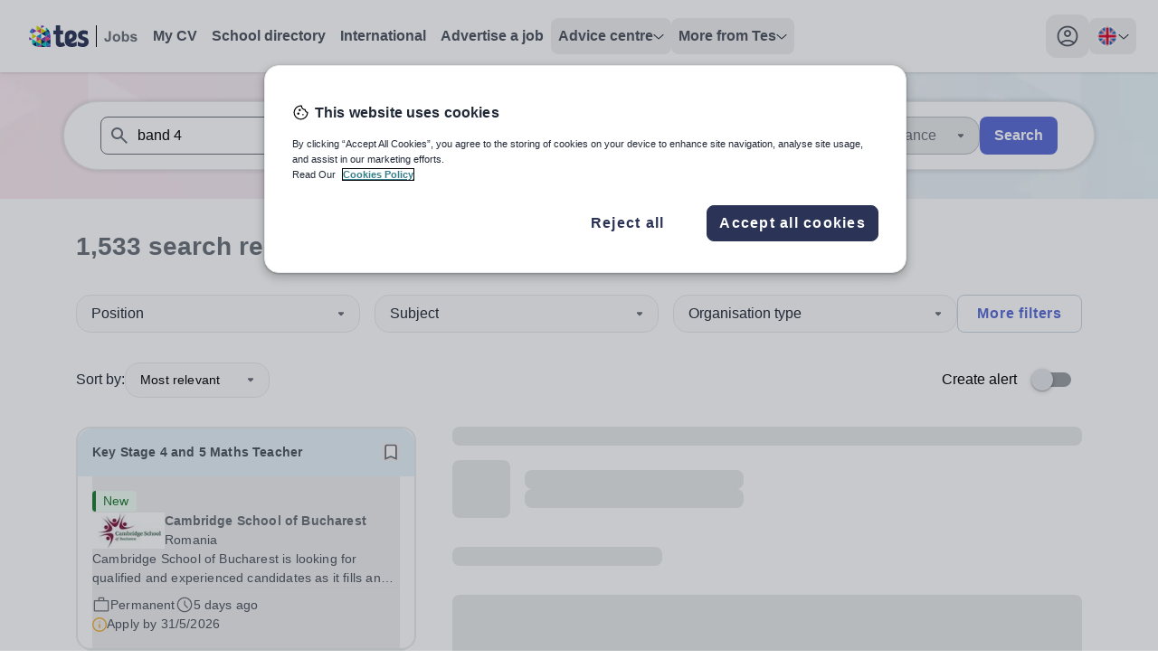

--- FILE ---
content_type: text/html; charset=utf-8
request_url: https://www.tes.com/jobs/search?keywords=band%204
body_size: 53349
content:
<!DOCTYPE html><html lang="en"><head><meta charSet="utf-8"/><meta name="viewport" content="width=device-width"/><link rel="canonical" href=""/><link rel="alternative" hrefLang="x-default" href=""/><link rel="alternative" hrefLang="en-au" href="/en-au"/><link rel="alternative" hrefLang="en-gb" href=""/><title>Search results for band 4 jobs | Tes</title><meta property="og:url" content="https://www.tes.com/jobs/search"/><meta property="og:type" content="website"/><meta property="og:title" content="Teaching and education jobs worldwide | Tes"/><meta property="og:description" content="Search and apply for teaching jobs. Tes has a range of UK and international jobs. Find your perfect role today."/><meta name="twitter:card" content="summary_large_image"/><meta property="twitter:domain" content="tes.com"/><meta name="twitter:site" content="@tes"/><meta name="twitter:creator" content="@tes"/><meta name="description" content="Search and apply for teaching jobs. Tes has a range of UK and international jobs. Find your perfect role today."/><meta name="robots" content="noindex"/><link rel="preload" as="image" imageSrcSet="https://www.tes.com/jobs/_next/image?url=/_next/static/media/JobBanner.b1480333.png&amp;w=640&amp;q=75 640w, https://www.tes.com/jobs/_next/image?url=/_next/static/media/JobBanner.b1480333.png&amp;w=750&amp;q=75 750w, https://www.tes.com/jobs/_next/image?url=/_next/static/media/JobBanner.b1480333.png&amp;w=828&amp;q=75 828w, https://www.tes.com/jobs/_next/image?url=/_next/static/media/JobBanner.b1480333.png&amp;w=1080&amp;q=75 1080w, https://www.tes.com/jobs/_next/image?url=/_next/static/media/JobBanner.b1480333.png&amp;w=1200&amp;q=75 1200w, https://www.tes.com/jobs/_next/image?url=/_next/static/media/JobBanner.b1480333.png&amp;w=1920&amp;q=75 1920w, https://www.tes.com/jobs/_next/image?url=/_next/static/media/JobBanner.b1480333.png&amp;w=2048&amp;q=75 2048w, https://www.tes.com/jobs/_next/image?url=/_next/static/media/JobBanner.b1480333.png&amp;w=3840&amp;q=75 3840w" imageSizes="100vw" fetchpriority="high"/><meta name="next-head-count" content="18"/><link rel="preload" href="/jobs/_next/static/media/1755441e3a2fa970-s.p.woff2" as="font" type="font/woff2" crossorigin="anonymous" data-next-font="size-adjust"/><link rel="preload" href="/jobs/_next/static/css/b604edcb7969c86f.css" as="style"/><link rel="stylesheet" href="/jobs/_next/static/css/b604edcb7969c86f.css" data-n-g=""/><link rel="preload" href="/jobs/_next/static/css/00292b05028f710b.css" as="style"/><link rel="stylesheet" href="/jobs/_next/static/css/00292b05028f710b.css" data-n-p=""/><noscript data-n-css=""></noscript><script defer="" nomodule="" src="/jobs/_next/static/chunks/polyfills-c67a75d1b6f99dc8.js"></script><script src="/cdn/mz/460/js/mz-sync.js" defer="" data-nscript="beforeInteractive"></script><script src="/jobs/_next/static/chunks/webpack-ea2a771c9818af7d.js" defer=""></script><script src="/jobs/_next/static/chunks/framework-71d000dbf097540b.js" defer=""></script><script src="/jobs/_next/static/chunks/main-16aa64e7b0d1bfa2.js" defer=""></script><script src="/jobs/_next/static/chunks/pages/_app-636624b5cc5adc75.js" defer=""></script><script src="/jobs/_next/static/chunks/620-f3200871f95cfe28.js" defer=""></script><script src="/jobs/_next/static/chunks/541-855f231e56fcc84d.js" defer=""></script><script src="/jobs/_next/static/chunks/289-59fb22c3e5330cc0.js" defer=""></script><script src="/jobs/_next/static/chunks/883-def1cc22f47da811.js" defer=""></script><script src="/jobs/_next/static/chunks/44-b694ec832139d4c6.js" defer=""></script><script src="/jobs/_next/static/chunks/498-c547e9aa2164f915.js" defer=""></script><script src="/jobs/_next/static/chunks/371-789100aa1da085ce.js" defer=""></script><script src="/jobs/_next/static/chunks/pages/jobs/search-3bf390ae7d684edc.js" defer=""></script><script src="/jobs/_next/static/oQK0e4b7Sn8eFJSgJ1beD/_buildManifest.js" defer=""></script><script src="/jobs/_next/static/oQK0e4b7Sn8eFJSgJ1beD/_ssgManifest.js" defer=""></script><style id="__jsx-1278633508">:root{--font-noto-sans:'__Noto_Sans_e252e4', '__Noto_Sans_Fallback_e252e4'}</style></head><body><noscript><iframe src="https://www.googletagmanager.com/ns.html?id=GTM-56WRTLG" height="0" width="0" style="display:none;visibility:hidden"></iframe></noscript><div id="__next"><a href="#main-content" class="absolute left-1/2 flex -translate-x-2/4 select-none overflow-hidden rounded-[32px] bg-cornflower-blue-600 font-bold text-greyscale-0 opacity-0 shadow-material transition-opacity duration-[400] hover:bg-inkwell-hover focus:top-4 focus:z-50 focus:px-5 focus:py-3 focus:opacity-100 focus:outline-none motion-reduce:transition-none">Skip to main content</a><nav class="h-sceen sticky top-0 z-40 bg-white shadow" data-headlessui-state=""><div id="navbar-focus-trap"><div class="tes-container relative mx-auto flex justify-between px-6 py-4"><div class="flex gap-x-12"><div class="flex flex-shrink-0 items-center gap-x-2"><div class="flex items-center xl:hidden"><button class="inline-flex items-center justify-center rounded-xl transition-all duration-200 ease-in hover:bg-greyscale-200 motion-reduce:transition-none" id="headlessui-disclosure-button-:R5aa6:" type="button" aria-expanded="false" data-headlessui-state=""><span class="sr-only">Toggle main menu</span><svg xmlns="http://www.w3.org/2000/svg" height="24" viewBox="0 0 24 24" width="24" class="block h-6 w-6" aria-hidden="true"><path d="M4 17.625C3.78333 17.625 3.60433 17.5543 3.463 17.413C3.321 17.271 3.25 17.0917 3.25 16.875C3.25 16.675 3.321 16.5 3.463 16.35C3.60433 16.2 3.78333 16.125 4 16.125H20C20.2167 16.125 20.396 16.2 20.538 16.35C20.6793 16.5 20.75 16.675 20.75 16.875C20.75 17.0917 20.6793 17.271 20.538 17.413C20.396 17.5543 20.2167 17.625 20 17.625H4ZM4 12.75C3.78333 12.75 3.60433 12.679 3.463 12.537C3.321 12.3957 3.25 12.2167 3.25 12C3.25 11.7833 3.321 11.604 3.463 11.462C3.60433 11.3207 3.78333 11.25 4 11.25H20C20.2167 11.25 20.396 11.3207 20.538 11.462C20.6793 11.604 20.75 11.7833 20.75 12C20.75 12.2167 20.6793 12.3957 20.538 12.537C20.396 12.679 20.2167 12.75 20 12.75H4ZM4 7.875C3.78333 7.875 3.60433 7.8 3.463 7.65C3.321 7.5 3.25 7.325 3.25 7.125C3.25 6.90833 3.321 6.72933 3.463 6.588C3.60433 6.446 3.78333 6.375 4 6.375H20C20.2167 6.375 20.396 6.446 20.538 6.588C20.6793 6.72933 20.75 6.90833 20.75 7.125C20.75 7.325 20.6793 7.5 20.538 7.65C20.396 7.8 20.2167 7.875 20 7.875H4Z"></path></svg></button></div><svg xmlns="http://www.w3.org/2000/svg" height="24" viewBox="0 0 82 24" width="82" class="block xl:hidden"><path d="M11.7917 12.0419C11.7917 11.0285 12.3119 10.4893 13.0512 10.4893C13.7996 10.4893 14.2925 10.9913 14.2925 11.8652C14.2925 12.4416 14.0735 13.0366 13.4711 13.3806L11.8008 14.2638V12.0419H11.7917ZM23.2097 12.5718C22.1966 12.2557 21.5212 12.1162 21.5212 11.3632C21.5212 10.7682 21.9502 10.4242 22.7534 10.4242C23.6296 10.4242 24.4236 10.6845 25.1538 11.0657C25.2816 11.1308 25.4094 11.075 25.4276 10.9448L25.6741 8.51836C25.6832 8.3975 25.6375 8.29523 25.5189 8.24875C24.6974 7.91406 23.7208 7.68164 22.5526 7.68164C19.7688 7.68164 18.3084 9.12265 18.3084 11.3911C18.3084 13.4271 19.495 14.3661 21.8133 15.0076C22.7534 15.3051 23.0911 15.5375 23.0911 16.1976C23.0911 16.839 22.6895 17.2295 21.8315 17.2295C20.7089 17.2295 19.5132 16.6996 18.5184 16.1046C18.345 16.0023 18.2172 16.086 18.2172 16.2533V18.8007C18.2172 18.968 18.2628 19.0796 18.4454 19.1819C19.2485 19.6374 20.4716 20 21.9958 20C24.5971 20 26.2856 18.6147 26.2856 16.1325C26.2856 13.9756 25.1264 13.1668 23.2097 12.5718ZM17.0306 16.0953C16.2822 16.5694 15.2691 17.0529 13.9548 17.0529C13.5441 17.0529 13.0695 16.9692 12.8322 16.8297L15.1048 15.649C16.4739 14.8867 17.3318 13.8548 17.3318 11.9768C17.3318 11.8652 17.3318 11.5398 17.3318 11.419C17.3045 9.38297 15.6433 7.69094 13.106 7.69094C10.2309 7.69094 8.47852 9.44804 8.47852 12.3115V15.3794C8.47852 16.6717 8.944 17.7037 9.56465 18.4009C10.4682 19.4143 11.8647 20 13.535 20C15.1687 20 16.337 19.6932 17.1493 19.1819C17.2588 19.1075 17.3592 19.0052 17.3501 18.8007V16.2533C17.3318 16.0767 17.1858 15.993 17.0306 16.0953Z" fill="#2B3457"></path><path d="M8.75294 18.6704C8.29658 18.0476 7.97713 17.3968 7.79459 16.5694C7.76721 16.4392 7.6303 16.3741 7.51165 16.4392C6.72671 16.8576 6.2521 16.9784 5.79574 16.8576C5.33939 16.7367 5.06557 16.2719 5.06557 15.4351V10.6194H7.11005C7.21045 10.6194 7.28347 10.5357 7.28347 10.4427V7.99765C7.28347 7.89538 7.20132 7.82101 7.11005 7.82101H5.06557V4.18594C5.06557 4.08367 4.98343 4 4.89215 4H1.89845C1.79805 4 1.72503 4.07437 1.72503 4.18594V7.82101H0.173417C0.0730181 7.82101 0 7.90468 0 7.99765V10.4334C0 10.5357 0.0821452 10.6101 0.173417 10.6101H1.72503V16.2997C1.72503 19.126 3.32228 19.9813 5.05644 19.9813C6.50766 19.9813 7.71244 19.5815 8.69818 18.9679C8.78945 18.9122 8.81683 18.7634 8.75294 18.6704Z" fill="#2B3457"></path><rect x="34.2852" width="1" height="24" fill="#6A7079"></rect><path d="M48.582 6.54688H50.8867V13.7969C50.8867 14.7448 50.8034 15.474 50.6367 15.9844C50.4128 16.651 50.0065 17.1875 49.418 17.5938C48.8294 17.9948 48.0534 18.1953 47.0898 18.1953C45.9596 18.1953 45.0898 17.8802 44.4805 17.25C43.8711 16.6146 43.5638 15.6849 43.5586 14.4609L45.7383 14.2109C45.7643 14.8672 45.8607 15.3307 46.0273 15.6016C46.2773 16.013 46.6576 16.2188 47.168 16.2188C47.6836 16.2188 48.0482 16.0729 48.2617 15.7812C48.4753 15.4844 48.582 14.8724 48.582 13.9453V6.54688ZM52.832 13.7344C52.832 13.0052 53.0117 12.2995 53.3711 11.6172C53.7305 10.9349 54.2383 10.4141 54.8945 10.0547C55.556 9.69531 56.293 9.51562 57.1055 9.51562C58.3607 9.51562 59.3893 9.92448 60.1914 10.7422C60.9935 11.5547 61.3945 12.5833 61.3945 13.8281C61.3945 15.0833 60.9883 16.125 60.1758 16.9531C59.3685 17.776 58.3503 18.1875 57.1211 18.1875C56.3607 18.1875 55.6341 18.0156 54.9414 17.6719C54.2539 17.3281 53.7305 16.8255 53.3711 16.1641C53.0117 15.4974 52.832 14.6875 52.832 13.7344ZM55.082 13.8516C55.082 14.6745 55.2773 15.3047 55.668 15.7422C56.0586 16.1797 56.5404 16.3984 57.1133 16.3984C57.6862 16.3984 58.1654 16.1797 58.5508 15.7422C58.9414 15.3047 59.1367 14.6693 59.1367 13.8359C59.1367 13.0234 58.9414 12.3984 58.5508 11.9609C58.1654 11.5234 57.6862 11.3047 57.1133 11.3047C56.5404 11.3047 56.0586 11.5234 55.668 11.9609C55.2773 12.3984 55.082 13.0286 55.082 13.8516ZM63.0273 18V6.54688H65.2227V10.6719C65.8997 9.90104 66.7018 9.51562 67.6289 9.51562C68.6393 9.51562 69.4753 9.88281 70.1367 10.6172C70.7982 11.3464 71.1289 12.3958 71.1289 13.7656C71.1289 15.1823 70.7904 16.2734 70.1133 17.0391C69.4414 17.8047 68.6237 18.1875 67.6602 18.1875C67.1862 18.1875 66.7174 18.0703 66.2539 17.8359C65.7956 17.5964 65.3997 17.2448 65.0664 16.7812V18H63.0273ZM65.207 13.6719C65.207 14.5312 65.3424 15.1667 65.6133 15.5781C65.9935 16.1615 66.4987 16.4531 67.1289 16.4531C67.6133 16.4531 68.0247 16.2474 68.3633 15.8359C68.707 15.4193 68.8789 14.7656 68.8789 13.875C68.8789 12.9271 68.707 12.2448 68.3633 11.8281C68.0195 11.4062 67.5794 11.1953 67.043 11.1953C66.5169 11.1953 66.0794 11.401 65.7305 11.8125C65.3815 12.2188 65.207 12.8385 65.207 13.6719ZM72.1289 15.6328L74.332 15.2969C74.4258 15.724 74.6159 16.0495 74.9023 16.2734C75.1888 16.4922 75.5898 16.6016 76.1055 16.6016C76.6732 16.6016 77.1003 16.4974 77.3867 16.2891C77.5794 16.1432 77.6758 15.9479 77.6758 15.7031C77.6758 15.5365 77.6237 15.3984 77.5195 15.2891C77.4102 15.1849 77.1654 15.0885 76.7852 15C75.0143 14.6094 73.8919 14.2526 73.418 13.9297C72.7617 13.4818 72.4336 12.8594 72.4336 12.0625C72.4336 11.3438 72.7174 10.7396 73.2852 10.25C73.8529 9.76042 74.7331 9.51562 75.9258 9.51562C77.0612 9.51562 77.9049 9.70052 78.457 10.0703C79.0091 10.4401 79.3893 10.987 79.5977 11.7109L77.5273 12.0938C77.4388 11.7708 77.2695 11.5234 77.0195 11.3516C76.7747 11.1797 76.4232 11.0938 75.9648 11.0938C75.3867 11.0938 74.9727 11.1745 74.7227 11.3359C74.556 11.4505 74.4727 11.599 74.4727 11.7812C74.4727 11.9375 74.5456 12.0703 74.6914 12.1797C74.8893 12.3255 75.5716 12.5312 76.7383 12.7969C77.9102 13.0625 78.7279 13.388 79.1914 13.7734C79.6497 14.1641 79.8789 14.7083 79.8789 15.4062C79.8789 16.1667 79.5612 16.8203 78.9258 17.3672C78.2904 17.9141 77.3503 18.1875 76.1055 18.1875C74.9753 18.1875 74.0794 17.9583 73.418 17.5C72.7617 17.0417 72.332 16.4193 72.1289 15.6328Z" fill="#6A7079"></path></svg><a aria-label="Tes home" class="hidden rounded-lg p-2 transition-colors duration-200 ease-in hover:bg-greyscale-0-hover motion-reduce:transition-none xl:block" href="/jobs"><svg xmlns="http://www.w3.org/2000/svg" height="24" viewBox="0 0 121 24" width="121"><path d="M8.5293 0.310547V0.338457C8.54336 0.338457 8.54336 0.338457 8.55742 0.338457L8.5293 0.310547Z" fill="#D0DF00"></path><path d="M3.76367 20.8673C5.10159 22.1089 6.73218 23.026 8.53001 23.534V18.0596L3.76367 20.8673Z" fill="#002E5D"></path><path d="M11.8178 23.9996H13.5877V21.0508L9.07227 23.6892C9.95027 23.8867 10.8701 23.9996 11.8178 23.9996Z" fill="#EF426F"></path><path d="M13.5879 24.0001H18.633L13.5879 21.0371V24.0001Z" fill="#002E5D"></path><path d="M8.5293 23.5482C8.71047 23.6046 8.87771 23.6469 9.05889 23.6893L13.5744 21.0508L8.5293 18.0879V23.5482V23.5482Z" fill="#0092C8"></path><path d="M8.52944 18.0738L3.48438 15.125V20.5994C3.58193 20.6841 3.66555 20.7828 3.76311 20.8675L8.52944 18.0738Z" fill="#00C7B1"></path><path d="M0 13.0654C0.111493 14.3353 0.404163 15.5487 0.864073 16.6633L3.4981 15.1254L0 13.0654Z" fill="#753BBD"></path><path d="M8.5293 18.0738L13.5883 21.0368V15.125L8.5293 18.0738Z" fill="#D0DF00"></path><path d="M13.5879 21.0372L18.633 24.0001V18.0742L13.5879 21.0372Z" fill="#00C7B1"></path><path d="M23.6918 24.0001V21.0371L18.6328 24.0001H23.6918Z" fill="#753BBD"></path><path d="M18.6328 24.0001L23.6918 21.0372L18.6328 18.0742V24.0001Z" fill="#0092C8"></path><path d="M13.5879 21.0368L18.633 18.0738L13.5879 15.125V21.0368Z" fill="#002E5D"></path><path d="M8.5293 12.1484V18.0743L13.5883 15.1255L8.5293 12.1484Z" fill="#EF426F"></path><path d="M3.48438 9.19922V15.1251L8.52944 12.1481L3.48438 9.19922Z" fill="#D0DF00"></path><path d="M3.48407 3.27344C2.28551 4.47273 1.33782 5.94009 0.724609 7.56266L3.498 9.19933V3.27344H3.48407Z" fill="#0092C8"></path><path d="M13.5883 15.1251V9.19922L8.5293 12.1481L13.5883 15.1251Z" fill="#0092C8"></path><path d="M18.633 18.0743V12.1484L13.5879 15.1255L18.633 18.0743Z" fill="#753BBD"></path><path d="M23.6918 21.0368V15.125L18.6328 18.0738L23.6918 21.0368Z" fill="#002E5D"></path><path d="M18.6328 18.0743L23.6918 15.1255L18.6328 12.1484V18.0743Z" fill="#EF426F"></path><path d="M3.48438 3.27344V9.19933L8.52944 6.23639L3.48438 3.27344Z" fill="#753BBD"></path><path d="M13.5883 3.27344L8.5293 6.23639L13.5883 9.19933V3.27344Z" fill="#EF426F"></path><path d="M13.5879 9.19928L18.633 12.1481V6.23633L13.5879 9.19928Z" fill="#002E5D"></path><path d="M18.6328 12.1481L23.6779 15.1111V11.9365C23.6779 11.0476 23.5803 10.1728 23.4131 9.35449L18.6328 12.1481Z" fill="#753BBD"></path><path d="M18.6328 12.1477L23.4131 9.35404C23.3852 9.24117 23.3573 9.11418 23.3295 9.00131L18.6328 6.25V12.1477Z" fill="#0092C8"></path><path d="M18.633 6.23639L13.5879 3.27344V9.19933L18.633 6.23639Z" fill="#D0DF00"></path><path d="M13.5883 3.27306L8.55717 0.324219C8.54323 0.324219 8.54323 0.324219 8.5293 0.324219V6.23601L13.5883 3.27306Z" fill="#D0DF00"></path><path d="M23.3297 8.9878C22.9534 7.37934 22.2566 5.92608 21.3229 4.65625L18.6191 6.23649L23.3297 8.9878Z" fill="#002E5D"></path><path d="M18.6328 2.01758V6.23625L21.3365 4.65601C20.5839 3.62604 19.6781 2.75126 18.6328 2.01758Z" fill="#00C7B1"></path><path d="M17.1975 1.15696C16.0965 0.59259 14.884 0.211639 13.5879 0V3.25924L17.1975 1.15696Z" fill="#753BBD"></path><path d="M44.5369 12.0628C44.5369 10.5428 45.3072 9.73394 46.402 9.73394C47.5102 9.73394 48.24 10.487 48.24 11.7978C48.24 12.6624 47.9157 13.5549 47.0237 14.0709L44.5504 15.3957V12.0628H44.5369ZM61.4444 12.8577C59.9442 12.3835 58.9441 12.1744 58.9441 11.0448C58.9441 10.1523 59.5793 9.63632 60.7686 9.63632C62.0661 9.63632 63.2419 10.0268 64.3231 10.5985C64.5123 10.6962 64.7015 10.6125 64.7286 10.4173L65.0935 6.77754C65.107 6.59625 65.0394 6.44285 64.8637 6.37312C63.6474 5.87109 62.2012 5.52246 60.4713 5.52246C56.3492 5.52246 54.1867 7.68398 54.1867 11.0866C54.1867 14.1406 55.9437 15.5491 59.3766 16.5113C60.7686 16.9576 61.2687 17.3062 61.2687 18.2963C61.2687 19.2586 60.674 19.8443 59.4036 19.8443C57.7412 19.8443 55.9707 19.0494 54.4976 18.1569C54.2408 18.0035 54.0516 18.129 54.0516 18.38V22.201C54.0516 22.452 54.1191 22.6194 54.3894 22.7728C55.5788 23.4561 57.3898 24 59.6469 24C63.4987 24 65.999 21.9221 65.999 18.1987C65.999 14.9634 64.2826 13.7502 61.4444 12.8577ZM52.2946 18.1429C51.1863 18.8542 49.6862 19.5793 47.74 19.5793C47.1318 19.5793 46.429 19.4538 46.0776 19.2446L49.4429 17.4736C51.4702 16.3301 52.7406 14.7821 52.7406 11.9652C52.7406 11.7978 52.7406 11.3098 52.7406 11.1285C52.7001 8.07445 50.2403 5.53641 46.4831 5.53641C42.2258 5.53641 39.6309 8.17207 39.6309 12.4672V17.0692C39.6309 19.0076 40.3201 20.5555 41.2392 21.6014C42.5772 23.1214 44.645 24 47.1183 24C49.5375 24 51.2674 23.5398 52.4703 22.7728C52.6325 22.6612 52.7811 22.5078 52.7676 22.201V18.38C52.7406 18.1151 52.5244 17.9895 52.2946 18.1429Z" fill="#2B3457"></path><path d="M40.0373 22.0057C39.3615 21.0713 38.8885 20.0952 38.6182 18.854C38.5776 18.6588 38.3749 18.5612 38.1992 18.6588C37.0369 19.2863 36.3341 19.4676 35.6583 19.2863C34.9826 19.105 34.5771 18.4078 34.5771 17.1527V9.92905H37.6045C37.7532 9.92905 37.8613 9.80354 37.8613 9.66409V5.99647C37.8613 5.84308 37.7397 5.73151 37.6045 5.73151H34.5771V0.278906C34.5771 0.125508 34.4555 0 34.3203 0H29.8873C29.7387 0 29.6305 0.111562 29.6305 0.278906V5.73151H27.333C27.1843 5.73151 27.0762 5.85702 27.0762 5.99647V9.65014C27.0762 9.80354 27.1978 9.9151 27.333 9.9151H29.6305V18.4496C29.6305 22.689 31.9957 23.972 34.5636 23.972C36.7125 23.972 38.4965 23.3723 39.9562 22.4519C40.0913 22.3682 40.1319 22.1451 40.0373 22.0057Z" fill="#2B3457"></path><rect x="74" width="1" height="24"></rect><path d="M88.2969 6.54688H90.6016V13.7969C90.6016 14.7448 90.5182 15.474 90.3516 15.9844C90.1276 16.651 89.7214 17.1875 89.1328 17.5938C88.5443 17.9948 87.7682 18.1953 86.8047 18.1953C85.6745 18.1953 84.8047 17.8802 84.1953 17.25C83.5859 16.6146 83.2786 15.6849 83.2734 14.4609L85.4531 14.2109C85.4792 14.8672 85.5755 15.3307 85.7422 15.6016C85.9922 16.013 86.3724 16.2188 86.8828 16.2188C87.3984 16.2188 87.763 16.0729 87.9766 15.7812C88.1901 15.4844 88.2969 14.8724 88.2969 13.9453V6.54688ZM92.5469 13.7344C92.5469 13.0052 92.7266 12.2995 93.0859 11.6172C93.4453 10.9349 93.9531 10.4141 94.6094 10.0547C95.2708 9.69531 96.0078 9.51562 96.8203 9.51562C98.0755 9.51562 99.1042 9.92448 99.9062 10.7422C100.708 11.5547 101.109 12.5833 101.109 13.8281C101.109 15.0833 100.703 16.125 99.8906 16.9531C99.0833 17.776 98.0651 18.1875 96.8359 18.1875C96.0755 18.1875 95.349 18.0156 94.6562 17.6719C93.9688 17.3281 93.4453 16.8255 93.0859 16.1641C92.7266 15.4974 92.5469 14.6875 92.5469 13.7344ZM94.7969 13.8516C94.7969 14.6745 94.9922 15.3047 95.3828 15.7422C95.7734 16.1797 96.2552 16.3984 96.8281 16.3984C97.401 16.3984 97.8802 16.1797 98.2656 15.7422C98.6562 15.3047 98.8516 14.6693 98.8516 13.8359C98.8516 13.0234 98.6562 12.3984 98.2656 11.9609C97.8802 11.5234 97.401 11.3047 96.8281 11.3047C96.2552 11.3047 95.7734 11.5234 95.3828 11.9609C94.9922 12.3984 94.7969 13.0286 94.7969 13.8516ZM102.742 18V6.54688H104.938V10.6719C105.615 9.90104 106.417 9.51562 107.344 9.51562C108.354 9.51562 109.19 9.88281 109.852 10.6172C110.513 11.3464 110.844 12.3958 110.844 13.7656C110.844 15.1823 110.505 16.2734 109.828 17.0391C109.156 17.8047 108.339 18.1875 107.375 18.1875C106.901 18.1875 106.432 18.0703 105.969 17.8359C105.51 17.5964 105.115 17.2448 104.781 16.7812V18H102.742ZM104.922 13.6719C104.922 14.5312 105.057 15.1667 105.328 15.5781C105.708 16.1615 106.214 16.4531 106.844 16.4531C107.328 16.4531 107.74 16.2474 108.078 15.8359C108.422 15.4193 108.594 14.7656 108.594 13.875C108.594 12.9271 108.422 12.2448 108.078 11.8281C107.734 11.4062 107.294 11.1953 106.758 11.1953C106.232 11.1953 105.794 11.401 105.445 11.8125C105.096 12.2188 104.922 12.8385 104.922 13.6719ZM111.844 15.6328L114.047 15.2969C114.141 15.724 114.331 16.0495 114.617 16.2734C114.904 16.4922 115.305 16.6016 115.82 16.6016C116.388 16.6016 116.815 16.4974 117.102 16.2891C117.294 16.1432 117.391 15.9479 117.391 15.7031C117.391 15.5365 117.339 15.3984 117.234 15.2891C117.125 15.1849 116.88 15.0885 116.5 15C114.729 14.6094 113.607 14.2526 113.133 13.9297C112.477 13.4818 112.148 12.8594 112.148 12.0625C112.148 11.3438 112.432 10.7396 113 10.25C113.568 9.76042 114.448 9.51562 115.641 9.51562C116.776 9.51562 117.62 9.70052 118.172 10.0703C118.724 10.4401 119.104 10.987 119.312 11.7109L117.242 12.0938C117.154 11.7708 116.984 11.5234 116.734 11.3516C116.49 11.1797 116.138 11.0938 115.68 11.0938C115.102 11.0938 114.688 11.1745 114.438 11.3359C114.271 11.4505 114.188 11.599 114.188 11.7812C114.188 11.9375 114.26 12.0703 114.406 12.1797C114.604 12.3255 115.286 12.5312 116.453 12.7969C117.625 13.0625 118.443 13.388 118.906 13.7734C119.365 14.1641 119.594 14.7083 119.594 15.4062C119.594 16.1667 119.276 16.8203 118.641 17.3672C118.005 17.9141 117.065 18.1875 115.82 18.1875C114.69 18.1875 113.794 17.9583 113.133 17.5C112.477 17.0417 112.047 16.4193 111.844 15.6328Z" fill="#6A7079"></path></svg></a></div><ul class="hidden items-center gap-x-6 xl:flex"><li><a href="/cv" class="flex select-none gap-x-3 rounded-2xl p-3 text-greyscale-700 transition-colors duration-200 ease-in hover:bg-greyscale-0-hover hover:text-greyscale-700 motion-reduce:transition-none xl:rounded-lg xl:p-2 xl:font-bold xl:text-greyscale-600 ">My CV</a></li><li><a href="/schools-directory" class="flex select-none gap-x-3 rounded-2xl p-3 text-greyscale-700 transition-colors duration-200 ease-in hover:bg-greyscale-0-hover hover:text-greyscale-700 motion-reduce:transition-none xl:rounded-lg xl:p-2 xl:font-bold xl:text-greyscale-600 ">School directory</a></li><li><a href="/jobs/browse/international" class="flex select-none gap-x-3 rounded-2xl p-3 text-greyscale-700 transition-colors duration-200 ease-in hover:bg-greyscale-0-hover hover:text-greyscale-700 motion-reduce:transition-none xl:rounded-lg xl:p-2 xl:font-bold xl:text-greyscale-600 ">International</a></li><li><a href="/for-schools/job-advertising" class="flex select-none gap-x-3 rounded-2xl p-3 text-greyscale-700 transition-colors duration-200 ease-in hover:bg-greyscale-0-hover hover:text-greyscale-700 motion-reduce:transition-none xl:rounded-lg xl:p-2 xl:font-bold xl:text-greyscale-600 ">Advertise a job</a></li><li><div class="relative" data-headlessui-state=""><button class="rounded-lg" type="button" aria-expanded="false" data-headlessui-state=""><div class="flex select-none items-center justify-between gap-x-3 rounded-2xl py-3 pl-3 font-semibold text-greyscale-600 hover:border-greyscale-0-hover hover:bg-greyscale-0-hover hover:text-greyscale-700 xl:rounded-lg xl:p-2 "><span class="text-left">Advice centre</span><svg xmlns="http://www.w3.org/2000/svg" height="7" viewBox="0 0 12 7" width="12" class="fill-greyscale-700  transition duration-200 ease-linear motion-reduce:transition-none"><path d="M11.3344 1.8165L6.36254 6.31649C6.17192 6.48837 5.88442 6.48837 5.69379 6.31649L0.665667 1.8165C0.459417 1.604 0.443792 1.3165 0.628167 1.11025C0.825042 0.894622 1.14067 0.897747 1.33442 1.07275L6.00004 5.27275L10.6657 1.07275C10.8719 0.888372 11.1875 0.903997 11.3719 1.11025C11.5563 1.3165 11.5407 1.604 11.3344 1.8165Z"></path></svg></div></button><div class="ml-3 mt-2 flex w-fit xl:absolute xl:ml-0 xl:mt-[12px] " id="headlessui-popover-panel-:R9maa6:" tabindex="-1" hidden="" style="display:none" data-headlessui-state=""><ul class="w-full shrink space-y-2 rounded-lg bg-white xl:w-56 xl:space-y-0 xl:shadow-material "><li class="group"><a class="block w-full select-none rounded-2xl p-3 text-greyscale-600 hover:border-greyscale-0-hover hover:bg-sky-blue-50 hover:text-greyscale-700 xl:rounded-none xl:p-4 group-first:xl:rounded-t-lg group-last:xl:last:rounded-b-lg" href="/jobs/careers-advice">Careers advice</a></li><li class="group"><a class="block w-full select-none rounded-2xl p-3 text-greyscale-600 hover:border-greyscale-0-hover hover:bg-sky-blue-50 hover:text-greyscale-700 xl:rounded-none xl:p-4 group-first:xl:rounded-t-lg group-last:xl:last:rounded-b-lg" href="/institute">Training &amp; CPD</a></li><li class="group"><a class="block w-full select-none rounded-2xl p-3 text-greyscale-600 hover:border-greyscale-0-hover hover:bg-sky-blue-50 hover:text-greyscale-700 xl:rounded-none xl:p-4 group-first:xl:rounded-t-lg group-last:xl:last:rounded-b-lg" href="/new-teachers">New teachers</a></li><li class="group"><a class="block w-full select-none rounded-2xl p-3 text-greyscale-600 hover:border-greyscale-0-hover hover:bg-sky-blue-50 hover:text-greyscale-700 xl:rounded-none xl:p-4 group-first:xl:rounded-t-lg group-last:xl:last:rounded-b-lg" href="/institute/blog/article/which-tes-institute-course-right-you">Routes into teaching</a></li><li class="group"><a class="block w-full select-none rounded-2xl p-3 text-greyscale-600 hover:border-greyscale-0-hover hover:bg-sky-blue-50 hover:text-greyscale-700 xl:rounded-none xl:p-4 group-first:xl:rounded-t-lg group-last:xl:last:rounded-b-lg" href="/global-teaching">Location guides</a></li><li class="group"><a class="block w-full select-none rounded-2xl p-3 text-greyscale-600 hover:border-greyscale-0-hover hover:bg-sky-blue-50 hover:text-greyscale-700 xl:rounded-none xl:p-4 group-first:xl:rounded-t-lg group-last:xl:last:rounded-b-lg" href="/jobs/teaching-assistant">Teaching Assistants</a></li></ul></div></div><div hidden="" style="position:fixed;top:1px;left:1px;width:1px;height:0;padding:0;margin:-1px;overflow:hidden;clip:rect(0, 0, 0, 0);white-space:nowrap;border-width:0;display:none"></div></li><li><div class="relative" data-headlessui-state=""><button class="rounded-lg" type="button" aria-expanded="false" data-headlessui-state=""><div class="flex select-none items-center justify-between gap-x-3 rounded-2xl py-3 pl-3 font-semibold text-greyscale-600 hover:border-greyscale-0-hover hover:bg-greyscale-0-hover hover:text-greyscale-700 xl:rounded-lg xl:p-2 "><span class="text-left">More from Tes</span><svg xmlns="http://www.w3.org/2000/svg" height="7" viewBox="0 0 12 7" width="12" class="fill-greyscale-700  transition duration-200 ease-linear motion-reduce:transition-none"><path d="M11.3344 1.8165L6.36254 6.31649C6.17192 6.48837 5.88442 6.48837 5.69379 6.31649L0.665667 1.8165C0.459417 1.604 0.443792 1.3165 0.628167 1.11025C0.825042 0.894622 1.14067 0.897747 1.33442 1.07275L6.00004 5.27275L10.6657 1.07275C10.8719 0.888372 11.1875 0.903997 11.3719 1.11025C11.5563 1.3165 11.5407 1.604 11.3344 1.8165Z"></path></svg></div></button><div class="ml-3 mt-2 flex w-fit xl:absolute xl:ml-0 xl:mt-[12px] " id="headlessui-popover-panel-:R9uaa6:" tabindex="-1" hidden="" style="display:none" data-headlessui-state=""><ul class="w-full shrink space-y-2 rounded-lg bg-white xl:w-56 xl:space-y-0 xl:shadow-material "><li class="group"><a class="block w-full select-none rounded-2xl p-3 text-greyscale-600 hover:border-greyscale-0-hover hover:bg-sky-blue-50 hover:text-greyscale-700 xl:rounded-none xl:p-4 group-first:xl:rounded-t-lg group-last:xl:last:rounded-b-lg" href="/schools/employers/school-chooser">School Portal</a></li><li class="group"><a class="block w-full select-none rounded-2xl p-3 text-greyscale-600 hover:border-greyscale-0-hover hover:bg-sky-blue-50 hover:text-greyscale-700 xl:rounded-none xl:p-4 group-first:xl:rounded-t-lg group-last:xl:last:rounded-b-lg" href="/teaching-resources">Teaching Resources</a></li><li class="group"><a class="block w-full select-none rounded-2xl p-3 text-greyscale-600 hover:border-greyscale-0-hover hover:bg-sky-blue-50 hover:text-greyscale-700 xl:rounded-none xl:p-4 group-first:xl:rounded-t-lg group-last:xl:last:rounded-b-lg" href="/institute">Tes Institute</a></li><li class="group"><a class="block w-full select-none rounded-2xl p-3 text-greyscale-600 hover:border-greyscale-0-hover hover:bg-sky-blue-50 hover:text-greyscale-700 xl:rounded-none xl:p-4 group-first:xl:rounded-t-lg group-last:xl:last:rounded-b-lg" href="/magazine">Tes Magazine</a></li><li class="group"><a class="block w-full select-none rounded-2xl p-3 text-greyscale-600 hover:border-greyscale-0-hover hover:bg-sky-blue-50 hover:text-greyscale-700 xl:rounded-none xl:p-4 group-first:xl:rounded-t-lg group-last:xl:last:rounded-b-lg" href="https://tes.com">Tes.com</a></li></ul></div></div><div hidden="" style="position:fixed;top:1px;left:1px;width:1px;height:0;padding:0;margin:-1px;overflow:hidden;clip:rect(0, 0, 0, 0);white-space:nowrap;border-width:0;display:none"></div></li></ul></div><div class="flex items-center justify-between gap-x-2"><div class="relative" data-headlessui-state=""><button class="flex items-center gap-x-2 rounded-xl p-3 transition-all duration-200 ease-in hover:bg-greyscale-200 motion-reduce:transition-none" type="button" aria-expanded="false" data-headlessui-state=""><svg xmlns="http://www.w3.org/2000/svg" height="20" viewBox="0 0 20 20" width="20" class="h-6 w-6 fill-greyscale-600"><path d="M4.025 15.3C4.875 14.6667 5.8 14.1667 6.8 13.8C7.8 13.4333 8.86667 13.25 10 13.25C11.1333 13.25 12.2 13.4333 13.2 13.8C14.2 14.1667 15.125 14.6667 15.975 15.3C16.5917 14.6167 17.0833 13.825 17.45 12.925C17.8167 12.025 18 11.05 18 10C18 7.78333 17.221 5.89567 15.663 4.337C14.1043 2.779 12.2167 2 10 2C7.78333 2 5.896 2.779 4.338 4.337C2.77933 5.89567 2 7.78333 2 10C2 11.05 2.18333 12.025 2.55 12.925C2.91667 13.825 3.40833 14.6167 4.025 15.3ZM10 10.75C9.08333 10.75 8.31267 10.4373 7.688 9.812C7.06267 9.18733 6.75 8.41667 6.75 7.5C6.75 6.58333 7.06267 5.81267 7.688 5.188C8.31267 4.56267 9.08333 4.25 10 4.25C10.9167 4.25 11.6873 4.56267 12.312 5.188C12.9373 5.81267 13.25 6.58333 13.25 7.5C13.25 8.41667 12.9373 9.18733 12.312 9.812C11.6873 10.4373 10.9167 10.75 10 10.75ZM10 19.5C8.68333 19.5 7.446 19.25 6.288 18.75C5.12933 18.25 4.125 17.575 3.275 16.725C2.425 15.875 1.75 14.8707 1.25 13.712C0.75 12.554 0.5 11.3167 0.5 10C0.5 8.68333 0.75 7.44567 1.25 6.287C1.75 5.129 2.425 4.125 3.275 3.275C4.125 2.425 5.12933 1.75 6.288 1.25C7.446 0.75 8.68333 0.5 10 0.5C11.3167 0.5 12.5543 0.75 13.713 1.25C14.871 1.75 15.875 2.425 16.725 3.275C17.575 4.125 18.25 5.129 18.75 6.287C19.25 7.44567 19.5 8.68333 19.5 10C19.5 11.3167 19.25 12.554 18.75 13.712C18.25 14.8707 17.575 15.875 16.725 16.725C15.875 17.575 14.871 18.25 13.713 18.75C12.5543 19.25 11.3167 19.5 10 19.5ZM10 18C10.9 18 11.771 17.854 12.613 17.562C13.4543 17.2707 14.2 16.8667 14.85 16.35C14.2 15.85 13.4623 15.4583 12.637 15.175C11.8123 14.8917 10.9333 14.75 10 14.75C9.06667 14.75 8.18767 14.8877 7.363 15.163C6.53767 15.4377 5.8 15.8333 5.15 16.35C5.8 16.8667 6.54567 17.2707 7.387 17.562C8.229 17.854 9.1 18 10 18ZM10 9.25C10.5 9.25 10.9167 9.08333 11.25 8.75C11.5833 8.41667 11.75 8 11.75 7.5C11.75 7 11.5833 6.58333 11.25 6.25C10.9167 5.91667 10.5 5.75 10 5.75C9.5 5.75 9.08333 5.91667 8.75 6.25C8.41667 6.58333 8.25 7 8.25 7.5C8.25 8 8.41667 8.41667 8.75 8.75C9.08333 9.08333 9.5 9.25 10 9.25Z"></path></svg><span class="sr-only">My profile toggle</span></button></div><div hidden="" style="position:fixed;top:1px;left:1px;width:1px;height:0;padding:0;margin:-1px;overflow:hidden;clip:rect(0, 0, 0, 0);white-space:nowrap;border-width:0;display:none"></div><div class="relative" data-headlessui-state=""><button class="rounded-lg" aria-label="Your site country is currently UK &amp; International. Click here to choose from a list of countries to switch to." id="headlessui-listbox-button-:Rqia6:" type="button" aria-haspopup="listbox" aria-expanded="false" data-headlessui-state=""><div class="flex select-none items-center justify-between gap-x-3 rounded-2xl p-4 text-greyscale-600 transition-colors duration-200 ease-in hover:bg-greyscale-200 hover:text-greyscale-700 motion-reduce:transition-none xl:rounded-lg xl:p-2 xl:font-bold "><svg width="22" height="22" viewBox="0 0 22 22" fill="none" xmlns="http://www.w3.org/2000/svg" class="h-6 w-6" aria-hidden="true"><g filter="url(#filter0_d_3220_109522)"><circle cx="11" cy="11" r="9.5" fill="#999DA3"></circle></g><rect x="1.5" y="1.5" width="19" height="19" fill="url(#pattern0)"></rect><defs><filter id="filter0_d_3220_109522" x="0.5" y="0.5" width="21" height="21" filterUnits="userSpaceOnUse" color-interpolation-filters="sRGB"><feFlood flood-opacity="0" result="BackgroundImageFix"></feFlood><feColorMatrix in="SourceAlpha" type="matrix" values="0 0 0 0 0 0 0 0 0 0 0 0 0 0 0 0 0 0 127 0" result="hardAlpha"></feColorMatrix><feMorphology radius="1" operator="dilate" in="SourceAlpha" result="effect1_dropShadow_3220_109522"></feMorphology><feOffset></feOffset><feComposite in2="hardAlpha" operator="out"></feComposite><feColorMatrix type="matrix" values="0 0 0 0 1 0 0 0 0 1 0 0 0 0 1 0 0 0 1 0"></feColorMatrix><feBlend mode="normal" in2="BackgroundImageFix" result="effect1_dropShadow_3220_109522"></feBlend><feBlend mode="normal" in="SourceGraphic" in2="effect1_dropShadow_3220_109522" result="shape"></feBlend></filter><pattern id="pattern0" patternContentUnits="objectBoundingBox" width="1" height="1"><use xlink:href="#image0_3220_109522" transform="scale(0.0073529411764706)"></use></pattern><image id="image0_3220_109522" width="136" height="136" xlink:href="[data-uri]"></image></defs></svg><svg xmlns="http://www.w3.org/2000/svg" height="7" viewBox="0 0 12 7" width="12" aria-hidden="true" class="fill-greyscale-700  transition duration-200 ease-linear motion-reduce:transition-none"><path d="M11.3344 1.8165L6.36254 6.31649C6.17192 6.48837 5.88442 6.48837 5.69379 6.31649L0.665667 1.8165C0.459417 1.604 0.443792 1.3165 0.628167 1.11025C0.825042 0.894622 1.14067 0.897747 1.33442 1.07275L6.00004 5.27275L10.6657 1.07275C10.8719 0.888372 11.1875 0.903997 11.3719 1.11025C11.5563 1.3165 11.5407 1.604 11.3344 1.8165Z"></path></svg></div></button></div></div></div></div></nav><main id="main-content"><div class="relative h-full w-full py-8"><img alt="Job banner background" aria-hidden="true" fetchpriority="high" loading="eager" decoding="async" data-nimg="fill" class="object-cover" style="position:absolute;height:100%;width:100%;left:0;top:0;right:0;bottom:0;color:transparent;background-size:cover;background-position:50% 50%;background-repeat:no-repeat;background-image:url(&quot;[data-uri]&quot;)" sizes="100vw" srcSet="https://www.tes.com/jobs/_next/image?url=/_next/static/media/JobBanner.b1480333.png&amp;w=640&amp;q=75 640w, https://www.tes.com/jobs/_next/image?url=/_next/static/media/JobBanner.b1480333.png&amp;w=750&amp;q=75 750w, https://www.tes.com/jobs/_next/image?url=/_next/static/media/JobBanner.b1480333.png&amp;w=828&amp;q=75 828w, https://www.tes.com/jobs/_next/image?url=/_next/static/media/JobBanner.b1480333.png&amp;w=1080&amp;q=75 1080w, https://www.tes.com/jobs/_next/image?url=/_next/static/media/JobBanner.b1480333.png&amp;w=1200&amp;q=75 1200w, https://www.tes.com/jobs/_next/image?url=/_next/static/media/JobBanner.b1480333.png&amp;w=1920&amp;q=75 1920w, https://www.tes.com/jobs/_next/image?url=/_next/static/media/JobBanner.b1480333.png&amp;w=2048&amp;q=75 2048w, https://www.tes.com/jobs/_next/image?url=/_next/static/media/JobBanner.b1480333.png&amp;w=3840&amp;q=75 3840w" src="https://www.tes.com/jobs/_next/image?url=/_next/static/media/JobBanner.b1480333.png&amp;w=3840&amp;q=75"/><div class="relative"><div class="tes-container flex flex-col gap-4"><div class="flex w-full items-center justify-center"><form class="z-30 flex w-full min-w-fit max-w-[1140px] flex-col gap-4 rounded-2xl border border-greyscale-200 bg-white px-4 lg:px-8 py-4 shadow-[0px_0px_4px_2px_rgba(0,0,0,0.1)] lg:rounded-full" data-headlessui-state=""><div class="flex flex-grow flex-col gap-4 p-0 lg:flex-row lg:px-2"><div class="flex w-full flex-grow select-none flex-col gap-2 lg:w-2/3"><div class="group relative w-full"><div class="relative"><svg class="absolute left-3 top-1/2 -translate-y-1/2" width="18" height="18" viewBox="0 0 18 18" fill="none" xmlns="http://www.w3.org/2000/svg"><path d="M16.6 18L10.3 11.7C9.8 12.1 9.225 12.4167 8.575 12.65C7.925 12.8833 7.23333 13 6.5 13C4.68333 13 3.14583 12.3708 1.8875 11.1125C0.629167 9.85417 0 8.31667 0 6.5C0 4.68333 0.629167 3.14583 1.8875 1.8875C3.14583 0.629167 4.68333 0 6.5 0C8.31667 0 9.85417 0.629167 11.1125 1.8875C12.3708 3.14583 13 4.68333 13 6.5C13 7.23333 12.8833 7.925 12.65 8.575C12.4167 9.225 12.1 9.8 11.7 10.3L18 16.6L16.6 18ZM6.5 11C7.75 11 8.8125 10.5625 9.6875 9.6875C10.5625 8.8125 11 7.75 11 6.5C11 5.25 10.5625 4.1875 9.6875 3.3125C8.8125 2.4375 7.75 2 6.5 2C5.25 2 4.1875 2.4375 3.3125 3.3125C2.4375 4.1875 2 5.25 2 6.5C2 7.75 2.4375 8.8125 3.3125 9.6875C4.1875 10.5625 5.25 11 6.5 11Z" fill="#6A7079"></path></svg><input id="keywords-autocomplete" role="combobox" aria-expanded="false" aria-autocomplete="list" aria-controls="autosuggest-combobox-options-:R6ke6:" aria-label="Enter job title or keyword" name="keywords" class="w-full rounded-lg border border-greyscale-500 px-10 py-2" placeholder="Enter job title or keyword" autoComplete="off" value="band 4"/></div><button class="absolute right-3 top-1/2 -translate-y-1/2 opacity-0 transition-opacity duration-200 group-hover:opacity-100 hover:rounded-md hover:bg-greyscale-200" aria-label="Remove keywords"><svg xmlns="http://www.w3.org/2000/svg" height="24" viewBox="0 0 24 24" width="24" aria-hidden="true"><path d="M11.9984 13.05L6.92344 18.125C6.7901 18.2584 6.61944 18.329 6.41144 18.337C6.20277 18.3457 6.02344 18.275 5.87344 18.125C5.72344 17.975 5.64844 17.8 5.64844 17.6C5.64844 17.4 5.72344 17.225 5.87344 17.075L10.9484 12L5.87344 6.92502C5.7401 6.79169 5.66944 6.62069 5.66144 6.41202C5.65277 6.20402 5.72344 6.02502 5.87344 5.87502C6.02344 5.72502 6.19844 5.65002 6.39844 5.65002C6.59844 5.65002 6.77344 5.72502 6.92344 5.87502L11.9984 10.95L17.0734 5.87502C17.2068 5.74169 17.3778 5.67069 17.5864 5.66202C17.7944 5.65402 17.9734 5.72502 18.1234 5.87502C18.2734 6.02502 18.3484 6.20002 18.3484 6.40002C18.3484 6.60002 18.2734 6.77502 18.1234 6.92502L13.0484 12L18.1234 17.075C18.2568 17.2084 18.3274 17.379 18.3354 17.587C18.3441 17.7957 18.2734 17.975 18.1234 18.125C17.9734 18.275 17.7984 18.35 17.5984 18.35C17.3984 18.35 17.2234 18.275 17.0734 18.125L11.9984 13.05Z"></path></svg></button><span class="sr-only">When autosuggest results are available use up and down arrows to review and enter to select. Touch device users, explore by touch or with swipe gestures.</span></div></div><div class="w-full flex-grow select-none flex-col gap-2 lg:flex lg:w-1/3"><div class="w-full" data-headlessui-state=""><div class="group relative"><svg class="absolute left-3 top-1/2 -translate-y-1/2" width="16" height="20" viewBox="0 0 16 20" fill="none" xmlns="http://www.w3.org/2000/svg"><path d="M8 10C8.55 10 9.02083 9.80417 9.4125 9.4125C9.80417 9.02083 10 8.55 10 8C10 7.45 9.80417 6.97917 9.4125 6.5875C9.02083 6.19583 8.55 6 8 6C7.45 6 6.97917 6.19583 6.5875 6.5875C6.19583 6.97917 6 7.45 6 8C6 8.55 6.19583 9.02083 6.5875 9.4125C6.97917 9.80417 7.45 10 8 10ZM8 17.35C10.0333 15.4833 11.5417 13.7875 12.525 12.2625C13.5083 10.7375 14 9.38333 14 8.2C14 6.38333 13.4208 4.89583 12.2625 3.7375C11.1042 2.57917 9.68333 2 8 2C6.31667 2 4.89583 2.57917 3.7375 3.7375C2.57917 4.89583 2 6.38333 2 8.2C2 9.38333 2.49167 10.7375 3.475 12.2625C4.45833 13.7875 5.96667 15.4833 8 17.35ZM8 20C5.31667 17.7167 3.3125 15.5958 1.9875 13.6375C0.6625 11.6792 0 9.86667 0 8.2C0 5.7 0.804167 3.70833 2.4125 2.225C4.02083 0.741667 5.88333 0 8 0C10.1167 0 11.9792 0.741667 13.5875 2.225C15.1958 3.70833 16 5.7 16 8.2C16 9.86667 15.3375 11.6792 14.0125 13.6375C12.6875 15.5958 10.6833 17.7167 8 20Z" fill="#6A7079"></path></svg><input name="location" class="w-full rounded-lg border border-greyscale-500 px-10 py-2" placeholder="Location or postcode" aria-label="Location or postcode" autoComplete="off" id="location-autocomplete" role="combobox" type="text" aria-expanded="false" aria-autocomplete="list" data-headlessui-state=""/></div><span class="sr-only">When autocomplete results are available use up and down arrows to review and enter to select. Touch device users, explore by touch or with swipe gestures.</span></div></div><div class="gap-2 lg:w-40"><div id="radius-select" class="w-full select-none self-end lg:w-auto" data-headlessui-state="disabled"><button class="flex w-full items-center justify-between rounded-lg border border-greyscale-200 bg-greyscale-50 px-4 py-2 text-left text-greyscale-700 disabled:border-greyscale-300 disabled:bg-greyscale-200 disabled:text-greyscale-500 lg:rounded-2xl" aria-label="Distance" id="headlessui-listbox-button-:R6eke6:" type="button" aria-haspopup="listbox" aria-expanded="false" disabled="" data-headlessui-state="disabled"><div class="flex items-center gap-x-2">Distance</div><div class="flex flex-row items-center gap-x-2"><svg width="8" height="5" viewBox="0 0 8 5" xmlns="http://www.w3.org/2000/svg" id="radius-select" aria-hidden="true" class="fill-greyscale-500  transition duration-200 ease-linear motion-reduce:transition-none"><path d="M3.37496 4.025L1.14995 1.775C0.866621 1.49167 0.799955 1.16667 0.949955 0.8C1.09995 0.433334 1.38329 0.25 1.79996 0.25H6.22496C6.62496 0.25 6.90396 0.433334 7.06196 0.8C7.22062 1.16667 7.15829 1.49167 6.87496 1.775L4.64995 4.025C4.54995 4.10833 4.44996 4.175 4.34996 4.225C4.24996 4.275 4.13329 4.3 3.99996 4.3C3.88329 4.3 3.77496 4.275 3.67496 4.225C3.57496 4.175 3.47496 4.10833 3.37496 4.025Z"></path></svg></div></button></div></div><div class="flex flex-grow gap-2 lg:flex-grow-0"><button data-testid="search" type="submit" class="w-full select-none rounded-lg bg-cornflower-blue-600 px-4 py-2 font-bold text-greyscale-0 transition-all duration-200 ease-in hover:bg-inkwell-hover focus:bg-inkwell-focus motion-reduce:transition-none">Search</button></div></div></form></div></div></div></div><section class="tes-container my-8 z-20 flex flex-col justify-between max-w-screen-xl"><p class="text-2xl font-bold text-greyscale-500 mb-8">1,533<!-- --> search <!-- -->results<!-- --> for &#x27;band 4&#x27;</p><div class="z-10 flex flex-col gap-4"><div class="flex w-full flex-col justify-between gap-4 lg:flex-row"><div class="flex w-full flex-col x-gap-4 lg:w-11/12"><div class="grid grid-cols-1 gap-4 lg:grid-cols-2 xl:grid-cols-3"><div id="positions" data-headlessui-state=""><button class="flex w-full items-center justify-between rounded-2xl px-4 py-2 text-greyscale-700 border border-greyscale-200 bg-greyscale-50" id="headlessui-listbox-button-:Rcapse6:" type="button" aria-haspopup="listbox" aria-expanded="false" data-headlessui-state=""><div class="flex flex-row h-6 lg:max-w-[40] lg:truncate"><p class="truncate flex-1">Position</p></div><svg width="8" height="5" viewBox="0 0 8 5" xmlns="http://www.w3.org/2000/svg" aria-hidden="true" class="fill-greyscale-500 ml-2 flex-shrink-0 transition duration-200 ease-linear motion-reduce:transition-none"><path d="M3.37496 4.025L1.14995 1.775C0.866621 1.49167 0.799955 1.16667 0.949955 0.8C1.09995 0.433334 1.38329 0.25 1.79996 0.25H6.22496C6.62496 0.25 6.90396 0.433334 7.06196 0.8C7.22062 1.16667 7.15829 1.49167 6.87496 1.775L4.64995 4.025C4.54995 4.10833 4.44996 4.175 4.34996 4.225C4.24996 4.275 4.13329 4.3 3.99996 4.3C3.88329 4.3 3.77496 4.275 3.67496 4.225C3.57496 4.175 3.47496 4.10833 3.37496 4.025Z"></path></svg></button></div><div id="subjects" data-headlessui-state=""><button class="flex w-full items-center justify-between rounded-2xl px-4 py-2 text-greyscale-700 border border-greyscale-200 bg-greyscale-50" id="headlessui-listbox-button-:Rcipse6:" type="button" aria-haspopup="listbox" aria-expanded="false" data-headlessui-state=""><div class="flex flex-row h-6 lg:max-w-[40] lg:truncate"><p class="truncate flex-1">Subject</p></div><svg width="8" height="5" viewBox="0 0 8 5" xmlns="http://www.w3.org/2000/svg" aria-hidden="true" class="fill-greyscale-500 ml-2 flex-shrink-0 transition duration-200 ease-linear motion-reduce:transition-none"><path d="M3.37496 4.025L1.14995 1.775C0.866621 1.49167 0.799955 1.16667 0.949955 0.8C1.09995 0.433334 1.38329 0.25 1.79996 0.25H6.22496C6.62496 0.25 6.90396 0.433334 7.06196 0.8C7.22062 1.16667 7.15829 1.49167 6.87496 1.775L4.64995 4.025C4.54995 4.10833 4.44996 4.175 4.34996 4.225C4.24996 4.275 4.13329 4.3 3.99996 4.3C3.88329 4.3 3.77496 4.275 3.67496 4.225C3.57496 4.175 3.47496 4.10833 3.37496 4.025Z"></path></svg></button></div><div id="workplaces" class="lg:hidden xl:block" data-headlessui-state=""><button class="flex w-full items-center justify-between rounded-2xl px-4 py-2 text-greyscale-700 border border-greyscale-200 bg-greyscale-50" id="headlessui-listbox-button-:Rcqpse6:" type="button" aria-haspopup="listbox" aria-expanded="false" data-headlessui-state=""><div class="flex flex-row h-6 lg:max-w-[40] lg:truncate"><p class="truncate flex-1">Organisation type</p></div><svg width="8" height="5" viewBox="0 0 8 5" xmlns="http://www.w3.org/2000/svg" aria-hidden="true" class="fill-greyscale-500 ml-2 flex-shrink-0 transition duration-200 ease-linear motion-reduce:transition-none"><path d="M3.37496 4.025L1.14995 1.775C0.866621 1.49167 0.799955 1.16667 0.949955 0.8C1.09995 0.433334 1.38329 0.25 1.79996 0.25H6.22496C6.62496 0.25 6.90396 0.433334 7.06196 0.8C7.22062 1.16667 7.15829 1.49167 6.87496 1.775L4.64995 4.025C4.54995 4.10833 4.44996 4.175 4.34996 4.225C4.24996 4.275 4.13329 4.3 3.99996 4.3C3.88329 4.3 3.77496 4.275 3.67496 4.225C3.57496 4.175 3.47496 4.10833 3.37496 4.025Z"></path></svg></button></div><div id="contracts" class="hidden" data-headlessui-state=""><button class="flex w-full items-center justify-between rounded-2xl px-4 py-2 text-greyscale-700 border border-greyscale-200 bg-greyscale-50" id="headlessui-listbox-button-:Rd2pse6:" type="button" aria-haspopup="listbox" aria-expanded="false" data-headlessui-state=""><div class="flex flex-row h-6 lg:max-w-[40] lg:truncate"><p class="truncate flex-1">Contract term</p></div><svg width="8" height="5" viewBox="0 0 8 5" xmlns="http://www.w3.org/2000/svg" aria-hidden="true" class="fill-greyscale-500 ml-2 flex-shrink-0 transition duration-200 ease-linear motion-reduce:transition-none"><path d="M3.37496 4.025L1.14995 1.775C0.866621 1.49167 0.799955 1.16667 0.949955 0.8C1.09995 0.433334 1.38329 0.25 1.79996 0.25H6.22496C6.62496 0.25 6.90396 0.433334 7.06196 0.8C7.22062 1.16667 7.15829 1.49167 6.87496 1.775L4.64995 4.025C4.54995 4.10833 4.44996 4.175 4.34996 4.225C4.24996 4.275 4.13329 4.3 3.99996 4.3C3.88329 4.3 3.77496 4.275 3.67496 4.225C3.57496 4.175 3.47496 4.10833 3.37496 4.025Z"></path></svg></button></div></div></div><div class="flex w-full flex-row lg:flex-col justify-between gap-4 tracking-wider lg:w-36"><button data-testid="advanced-filters" class="select-none whitespace-nowrap rounded-lg border border-slate-300 bg-white px-4 py-2 font-bold text-cornflower-blue-600" type="button" aria-expanded="false" aria-label="Toggle advanced search filters" aria-controls="advanced-filters">More filters</button></div></div></div></section><section class="tes-container mb-8 flex flex-col justify-between gap-2 max-w-screen-xl" data-testid="results-controls"><div class="flex flex-row flex-wrap md:flex-nowrap w-full items-center gap-y-4 lg:flex-row lg:gap-y-0"><div class="flex flex-grow max-h-10 items-center gap-x-1 md:gap-x-2"><p class="whitespace-nowrap text-greyscale-700">Sort by:</p><div class=" text-sm w-fit lg:w-40 whitespace-nowrap mr-4" data-testid="dropdown-sorting-switcher" data-headlessui-state=""><button class="flex w-full items-center justify-between rounded-2xl border border-greyscale-200 bg-greyscale-50 px-4 py-2 gap-2" id="headlessui-listbox-button-:Rd6se6:" type="button" aria-haspopup="listbox" aria-expanded="false" data-headlessui-state="">Most relevant<svg width="8" height="5" viewBox="0 0 8 5" xmlns="http://www.w3.org/2000/svg" aria-hidden="true" class="fill-greyscale-500  transition duration-200 ease-linear motion-reduce:transition-none"><path d="M3.37496 4.025L1.14995 1.775C0.866621 1.49167 0.799955 1.16667 0.949955 0.8C1.09995 0.433334 1.38329 0.25 1.79996 0.25H6.22496C6.62496 0.25 6.90396 0.433334 7.06196 0.8C7.22062 1.16667 7.15829 1.49167 6.87496 1.775L4.64995 4.025C4.54995 4.10833 4.44996 4.175 4.34996 4.225C4.24996 4.275 4.13329 4.3 3.99996 4.3C3.88329 4.3 3.77496 4.275 3.67496 4.225C3.57496 4.175 3.47496 4.10833 3.37496 4.025Z"></path></svg></button></div></div><div class="lg:ml-auto"><div class="w-48 flex lg:justify-end"><div class="flex justify-end items-center max-w-fit h-10"><label class="mr-4 select-none" id="headlessui-label-:Rqse6:">Create alert</label><button class="relative inline-flex h-4 w-8 translate-x-3 items-center rounded-full bg-greyscale-400 mr-6 ui-checked:bg-sky-200" id="headlessui-switch-:R1ase6:" role="switch" type="button" tabindex="0" aria-checked="false" data-headlessui-state=""><span class="inline-block h-6 w-6 -translate-x-3 transform rounded-full bg-gray-200 shadow-material transition ui-checked:translate-x-5 ui-checked:bg-sky-blue-600"></span></button></div></div></div><div class="lg:ml-auto"></div></div></section><div class="tes-container grid gap-x-8 gap-y-4 lg:grid-cols-[24rem,1fr] max-w-screen-xl"><div class="flex flex-col gap-4 overflow-y-auto pr-2" data-testid="job-card-list"><article class="flex flex-col rounded-2xl border-2 bg-white transition-all duration-200 ease-in motion-reduce:transition-none border-greyscale-200" data-testid="job-card" data-job-id="2278311"><div class="flex w-full flex-col items-start rounded-t-2xl bg-azure-50 p-4"><div class="flex w-full items-start justify-between"><a class="text-sm font-bold text-greyscale-600" target="_blank" data-mz="true" data-module="silver" data-position="job-card" href="/jobs/vacancy/key-stage-4-and-5-maths-teacher-romania-2278311">Key Stage 4 and 5 Maths Teacher</a><button data-testid="job-card-bookmark" aria-pressed="false" aria-label="Save job"><svg xmlns="http://www.w3.org/2000/svg" height="24" viewBox="0 0 24 24" width="24" class="h-5 w-5 fill-white stroke-greyscale-500 stroke-2 transition-all duration-200 ease-in-out" aria-hidden="true"><path d="M17 3H7c-1.1 0-1.99.9-1.99 2L5 21l7-3 7 3V5c0-1.1-.9-2-2-2z"></path></svg></button></div></div><div class="h-full px-4"><button class="hidden w-full flex-col gap-4 py-4 lg:flex " data-testid="job-card-tab" aria-label="will open the job container"><div class="flex h-full w-full flex-col justify-between gap-y-2"><div class="flex flex-col gap-y-4"><ul class="flex flex-wrap gap-2 "><li class="rounded border-l-4 px-2 py-[1px] text-sm border-accessible-green bg-green-50 text-accessible-green">New</li></ul><div class="flex items-center gap-4"><img alt="Cambridge School of Bucharest logo" aria-hidden="true" loading="lazy" width="80" height="40" decoding="async" data-nimg="1" style="color:transparent" srcSet="/jobs/_next/image?url=https%3A%2F%2Fl.imgt.es%2Femployer-assets%2Femployers%2F1057943%2Fbrandimages%2F20210601_1143AM_desktop_1057943_logo.jpg%3Fprofile%3Demployer-logo&amp;w=96&amp;q=75 1x, /jobs/_next/image?url=https%3A%2F%2Fl.imgt.es%2Femployer-assets%2Femployers%2F1057943%2Fbrandimages%2F20210601_1143AM_desktop_1057943_logo.jpg%3Fprofile%3Demployer-logo&amp;w=256&amp;q=75 2x" src="/jobs/_next/image?url=https%3A%2F%2Fl.imgt.es%2Femployer-assets%2Femployers%2F1057943%2Fbrandimages%2F20210601_1143AM_desktop_1057943_logo.jpg%3Fprofile%3Demployer-logo&amp;w=256&amp;q=75"/><p class="text-left text-sm font-bold text-greyscale-500">Cambridge School of Bucharest<br/><span class="font-normal text-greyscale-600">Romania</span></p></div><p class="text-left text-sm text-greyscale-600 line-clamp-2">Cambridge School of Bucharest is looking for qualified and experienced candidates as it fills an exciting role as a Secondary Maths teacher. This position will cover Mathematics in Key Stages 4 and 5, CIE IGCSE, AS, and A2 (Maths and Further...</p></div><ul class="flex flex-col gap-2 border-t border-t-greyscale-200 pt-2"><li><ul class="flex gap-4 text-sm text-greyscale-600"><li class="flex gap-2"><svg xmlns="http://www.w3.org/2000/svg" viewBox="0 96 960 960" class="h-5 w-5 fill-greyscale-500" aria-hidden="true"><path d="M140 936q-24 0-42-18t-18-42V396q0-24 18-42t42-18h180V236q0-24 18-42t42-18h200q24 0 42 18t18 42v100h180q24 0 42 18t18 42v480q0 24-18 42t-42 18H140Zm0-60h680V396H140v480Zm240-540h200V236H380v100ZM140 876V396v480Z"></path></svg>Permanent</li><li class="flex gap-2"><svg xmlns="http://www.w3.org/2000/svg" height="48" viewBox="0 96 960 960" width="48" class="h-5 w-5 fill-greyscale-500" aria-hidden="true"><path d="m627 769 45-45-159-160V363h-60v225l174 181ZM480 976q-82 0-155-31.5t-127.5-86Q143 804 111.5 731T80 576q0-82 31.5-155t86-127.5Q252 239 325 207.5T480 176q82 0 155 31.5t127.5 86Q817 348 848.5 421T880 576q0 82-31.5 155t-86 127.5Q708 913 635 944.5T480 976Zm0-400Zm0 340q140 0 240-100t100-240q0-140-100-240T480 236q-140 0-240 100T140 576q0 140 100 240t240 100Z"></path></svg>5 days ago</li></ul></li><li class="flex items-center gap-2"><svg xmlns="http://www.w3.org/2000/svg" height="48" viewBox="0 0 16 16" width="48" class="h-4 w-4 fill-warning" aria-hidden="true"><path d="M8.00001 11.958C8.18067 11.958 8.33701 11.892 8.46901 11.76C8.60101 11.628 8.66701 11.472 8.66701 11.292V7.81201C8.66701 7.64534 8.60101 7.49634 8.46901 7.36501C8.33701 7.23301 8.18067 7.16701 8.00001 7.16701C7.81934 7.16701 7.66301 7.23301 7.53101 7.36501C7.39901 7.49634 7.33301 7.65234 7.33301 7.83301V11.312C7.33301 11.4787 7.39901 11.628 7.53101 11.76C7.66301 11.892 7.81934 11.958 8.00001 11.958ZM8.00001 5.72901C8.19467 5.72901 8.36134 5.65601 8.50001 5.51001C8.63867 5.36467 8.70801 5.19467 8.70801 5.00001C8.70801 4.81934 8.63867 4.65601 8.50001 4.51001C8.36134 4.36467 8.19467 4.29201 8.00001 4.29201C7.80534 4.29201 7.63867 4.36467 7.50001 4.51001C7.36134 4.65601 7.29201 4.81934 7.29201 5.00001C7.29201 5.19467 7.36134 5.36467 7.50001 5.51001C7.63867 5.65601 7.80534 5.72901 8.00001 5.72901ZM8.00001 15.917C6.90267 15.917 5.87134 15.7087 4.90601 15.292C3.94067 14.8753 3.10401 14.3127 2.39601 13.604C1.68734 12.896 1.12467 12.0593 0.708008 11.094C0.291341 10.1287 0.0830078 9.09734 0.0830078 8.00001C0.0830078 6.90267 0.291341 5.87134 0.708008 4.90601C1.12467 3.94067 1.68734 3.10401 2.39601 2.39601C3.10401 1.68734 3.94067 1.12467 4.90601 0.708008C5.87134 0.291341 6.90267 0.0830078 8.00001 0.0830078C9.09734 0.0830078 10.1287 0.291341 11.094 0.708008C12.0593 1.12467 12.896 1.68734 13.604 2.39601C14.3127 3.10401 14.8753 3.94067 15.292 4.90601C15.7087 5.87134 15.917 6.90267 15.917 8.00001C15.917 9.09734 15.7087 10.1287 15.292 11.094C14.8753 12.0593 14.3127 12.896 13.604 13.604C12.896 14.3127 12.0593 14.8753 11.094 15.292C10.1287 15.7087 9.09734 15.917 8.00001 15.917ZM8.00001 14.583C9.81934 14.583 11.3713 13.9407 12.656 12.656C13.9407 11.3713 14.583 9.81934 14.583 8.00001C14.583 6.18067 13.9407 4.62867 12.656 3.34401C11.3713 2.05934 9.81934 1.41701 8.00001 1.41701C6.18067 1.41701 4.62867 2.05934 3.34401 3.34401C2.05934 4.62867 1.41701 6.18067 1.41701 8.00001C1.41701 9.81934 2.05934 11.3713 3.34401 12.656C4.62867 13.9407 6.18067 14.583 8.00001 14.583Z"></path></svg><span class="text-sm text-greyscale-600">Apply by <!-- -->31/5/2026</span></li></ul></div></button><a target="_blank" class="flex h-full w-full flex-col gap-4 py-4 lg:hidden" data-testid="job-card-link" data-mz="true" data-module="silver" data-position="job-card" href="/jobs/vacancy/key-stage-4-and-5-maths-teacher-romania-2278311"><div class="flex h-full w-full flex-col justify-between gap-y-2"><div class="flex flex-col gap-y-4"><ul class="flex flex-wrap gap-2 "><li class="rounded border-l-4 px-2 py-[1px] text-sm border-accessible-green bg-green-50 text-accessible-green">New</li></ul><div class="flex items-center gap-4"><img alt="Cambridge School of Bucharest logo" aria-hidden="true" loading="lazy" width="80" height="40" decoding="async" data-nimg="1" style="color:transparent" srcSet="/jobs/_next/image?url=https%3A%2F%2Fl.imgt.es%2Femployer-assets%2Femployers%2F1057943%2Fbrandimages%2F20210601_1143AM_desktop_1057943_logo.jpg%3Fprofile%3Demployer-logo&amp;w=96&amp;q=75 1x, /jobs/_next/image?url=https%3A%2F%2Fl.imgt.es%2Femployer-assets%2Femployers%2F1057943%2Fbrandimages%2F20210601_1143AM_desktop_1057943_logo.jpg%3Fprofile%3Demployer-logo&amp;w=256&amp;q=75 2x" src="/jobs/_next/image?url=https%3A%2F%2Fl.imgt.es%2Femployer-assets%2Femployers%2F1057943%2Fbrandimages%2F20210601_1143AM_desktop_1057943_logo.jpg%3Fprofile%3Demployer-logo&amp;w=256&amp;q=75"/><p class="text-left text-sm font-bold text-greyscale-500">Cambridge School of Bucharest<br/><span class="font-normal text-greyscale-600">Romania</span></p></div><p class="text-left text-sm text-greyscale-600 line-clamp-2">Cambridge School of Bucharest is looking for qualified and experienced candidates as it fills an exciting role as a Secondary Maths teacher. This position will cover Mathematics in Key Stages 4 and 5, CIE IGCSE, AS, and A2 (Maths and Further...</p></div><ul class="flex flex-col gap-2 border-t border-t-greyscale-200 pt-2"><li><ul class="flex gap-4 text-sm text-greyscale-600"><li class="flex gap-2"><svg xmlns="http://www.w3.org/2000/svg" viewBox="0 96 960 960" class="h-5 w-5 fill-greyscale-500" aria-hidden="true"><path d="M140 936q-24 0-42-18t-18-42V396q0-24 18-42t42-18h180V236q0-24 18-42t42-18h200q24 0 42 18t18 42v100h180q24 0 42 18t18 42v480q0 24-18 42t-42 18H140Zm0-60h680V396H140v480Zm240-540h200V236H380v100ZM140 876V396v480Z"></path></svg>Permanent</li><li class="flex gap-2"><svg xmlns="http://www.w3.org/2000/svg" height="48" viewBox="0 96 960 960" width="48" class="h-5 w-5 fill-greyscale-500" aria-hidden="true"><path d="m627 769 45-45-159-160V363h-60v225l174 181ZM480 976q-82 0-155-31.5t-127.5-86Q143 804 111.5 731T80 576q0-82 31.5-155t86-127.5Q252 239 325 207.5T480 176q82 0 155 31.5t127.5 86Q817 348 848.5 421T880 576q0 82-31.5 155t-86 127.5Q708 913 635 944.5T480 976Zm0-400Zm0 340q140 0 240-100t100-240q0-140-100-240T480 236q-140 0-240 100T140 576q0 140 100 240t240 100Z"></path></svg>5 days ago</li></ul></li><li class="flex items-center gap-2"><svg xmlns="http://www.w3.org/2000/svg" height="48" viewBox="0 0 16 16" width="48" class="h-4 w-4 fill-warning" aria-hidden="true"><path d="M8.00001 11.958C8.18067 11.958 8.33701 11.892 8.46901 11.76C8.60101 11.628 8.66701 11.472 8.66701 11.292V7.81201C8.66701 7.64534 8.60101 7.49634 8.46901 7.36501C8.33701 7.23301 8.18067 7.16701 8.00001 7.16701C7.81934 7.16701 7.66301 7.23301 7.53101 7.36501C7.39901 7.49634 7.33301 7.65234 7.33301 7.83301V11.312C7.33301 11.4787 7.39901 11.628 7.53101 11.76C7.66301 11.892 7.81934 11.958 8.00001 11.958ZM8.00001 5.72901C8.19467 5.72901 8.36134 5.65601 8.50001 5.51001C8.63867 5.36467 8.70801 5.19467 8.70801 5.00001C8.70801 4.81934 8.63867 4.65601 8.50001 4.51001C8.36134 4.36467 8.19467 4.29201 8.00001 4.29201C7.80534 4.29201 7.63867 4.36467 7.50001 4.51001C7.36134 4.65601 7.29201 4.81934 7.29201 5.00001C7.29201 5.19467 7.36134 5.36467 7.50001 5.51001C7.63867 5.65601 7.80534 5.72901 8.00001 5.72901ZM8.00001 15.917C6.90267 15.917 5.87134 15.7087 4.90601 15.292C3.94067 14.8753 3.10401 14.3127 2.39601 13.604C1.68734 12.896 1.12467 12.0593 0.708008 11.094C0.291341 10.1287 0.0830078 9.09734 0.0830078 8.00001C0.0830078 6.90267 0.291341 5.87134 0.708008 4.90601C1.12467 3.94067 1.68734 3.10401 2.39601 2.39601C3.10401 1.68734 3.94067 1.12467 4.90601 0.708008C5.87134 0.291341 6.90267 0.0830078 8.00001 0.0830078C9.09734 0.0830078 10.1287 0.291341 11.094 0.708008C12.0593 1.12467 12.896 1.68734 13.604 2.39601C14.3127 3.10401 14.8753 3.94067 15.292 4.90601C15.7087 5.87134 15.917 6.90267 15.917 8.00001C15.917 9.09734 15.7087 10.1287 15.292 11.094C14.8753 12.0593 14.3127 12.896 13.604 13.604C12.896 14.3127 12.0593 14.8753 11.094 15.292C10.1287 15.7087 9.09734 15.917 8.00001 15.917ZM8.00001 14.583C9.81934 14.583 11.3713 13.9407 12.656 12.656C13.9407 11.3713 14.583 9.81934 14.583 8.00001C14.583 6.18067 13.9407 4.62867 12.656 3.34401C11.3713 2.05934 9.81934 1.41701 8.00001 1.41701C6.18067 1.41701 4.62867 2.05934 3.34401 3.34401C2.05934 4.62867 1.41701 6.18067 1.41701 8.00001C1.41701 9.81934 2.05934 11.3713 3.34401 12.656C4.62867 13.9407 6.18067 14.583 8.00001 14.583Z"></path></svg><span class="text-sm text-greyscale-600">Apply by <!-- -->31/5/2026</span></li></ul></div></a></div></article><article class="flex flex-col rounded-2xl border-2 bg-white transition-all duration-200 ease-in motion-reduce:transition-none border-greyscale-200" data-testid="job-card" data-job-id="2278664"><div class="flex w-full flex-col items-start rounded-t-2xl bg-azure-50 p-4"><div class="flex w-full items-start justify-between"><a class="text-sm font-bold text-greyscale-600" target="_blank" data-mz="true" data-module="silver" data-position="job-card" href="/jobs/vacancy/key-stage-3-4-and-5-art-and-design-teacher-romania-2278664">Key Stage 3, 4, and 5 Art and Design Teacher</a><button data-testid="job-card-bookmark" aria-pressed="false" aria-label="Save job"><svg xmlns="http://www.w3.org/2000/svg" height="24" viewBox="0 0 24 24" width="24" class="h-5 w-5 fill-white stroke-greyscale-500 stroke-2 transition-all duration-200 ease-in-out" aria-hidden="true"><path d="M17 3H7c-1.1 0-1.99.9-1.99 2L5 21l7-3 7 3V5c0-1.1-.9-2-2-2z"></path></svg></button></div></div><div class="h-full px-4"><button class="hidden w-full flex-col gap-4 py-4 lg:flex " data-testid="job-card-tab" aria-label="will open the job container"><div class="flex h-full w-full flex-col justify-between gap-y-2"><div class="flex flex-col gap-y-4"><ul class="flex flex-wrap gap-2 "><li class="rounded border-l-4 px-2 py-[1px] text-sm border-accessible-green bg-green-50 text-accessible-green">New</li></ul><div class="flex items-center gap-4"><img alt="Cambridge School of Bucharest logo" aria-hidden="true" loading="lazy" width="80" height="40" decoding="async" data-nimg="1" style="color:transparent" srcSet="/jobs/_next/image?url=https%3A%2F%2Fl.imgt.es%2Femployer-assets%2Femployers%2F1057943%2Fbrandimages%2F20210601_1143AM_desktop_1057943_logo.jpg%3Fprofile%3Demployer-logo&amp;w=96&amp;q=75 1x, /jobs/_next/image?url=https%3A%2F%2Fl.imgt.es%2Femployer-assets%2Femployers%2F1057943%2Fbrandimages%2F20210601_1143AM_desktop_1057943_logo.jpg%3Fprofile%3Demployer-logo&amp;w=256&amp;q=75 2x" src="/jobs/_next/image?url=https%3A%2F%2Fl.imgt.es%2Femployer-assets%2Femployers%2F1057943%2Fbrandimages%2F20210601_1143AM_desktop_1057943_logo.jpg%3Fprofile%3Demployer-logo&amp;w=256&amp;q=75"/><p class="text-left text-sm font-bold text-greyscale-500">Cambridge School of Bucharest<br/><span class="font-normal text-greyscale-600">Romania</span></p></div><p class="text-left text-sm text-greyscale-600 line-clamp-2">Cambridge School of Bucharest is looking for qualified and experienced candidates as it fills an exciting role as a Key Stage 3, 4, and 5 Art and Design teacher. This position is available for Academic Year 2026-2027.  Suitable candidates will be...</p></div><ul class="flex flex-col gap-2 border-t border-t-greyscale-200 pt-2"><li><ul class="flex gap-4 text-sm text-greyscale-600"><li class="flex gap-2"><svg xmlns="http://www.w3.org/2000/svg" viewBox="0 96 960 960" class="h-5 w-5 fill-greyscale-500" aria-hidden="true"><path d="M140 936q-24 0-42-18t-18-42V396q0-24 18-42t42-18h180V236q0-24 18-42t42-18h200q24 0 42 18t18 42v100h180q24 0 42 18t18 42v480q0 24-18 42t-42 18H140Zm0-60h680V396H140v480Zm240-540h200V236H380v100ZM140 876V396v480Z"></path></svg>Permanent</li><li class="flex gap-2"><svg xmlns="http://www.w3.org/2000/svg" height="48" viewBox="0 96 960 960" width="48" class="h-5 w-5 fill-greyscale-500" aria-hidden="true"><path d="m627 769 45-45-159-160V363h-60v225l174 181ZM480 976q-82 0-155-31.5t-127.5-86Q143 804 111.5 731T80 576q0-82 31.5-155t86-127.5Q252 239 325 207.5T480 176q82 0 155 31.5t127.5 86Q817 348 848.5 421T880 576q0 82-31.5 155t-86 127.5Q708 913 635 944.5T480 976Zm0-400Zm0 340q140 0 240-100t100-240q0-140-100-240T480 236q-140 0-240 100T140 576q0 140 100 240t240 100Z"></path></svg>4 days ago</li></ul></li><li class="flex items-center gap-2"><svg xmlns="http://www.w3.org/2000/svg" height="48" viewBox="0 0 16 16" width="48" class="h-4 w-4 fill-warning" aria-hidden="true"><path d="M8.00001 11.958C8.18067 11.958 8.33701 11.892 8.46901 11.76C8.60101 11.628 8.66701 11.472 8.66701 11.292V7.81201C8.66701 7.64534 8.60101 7.49634 8.46901 7.36501C8.33701 7.23301 8.18067 7.16701 8.00001 7.16701C7.81934 7.16701 7.66301 7.23301 7.53101 7.36501C7.39901 7.49634 7.33301 7.65234 7.33301 7.83301V11.312C7.33301 11.4787 7.39901 11.628 7.53101 11.76C7.66301 11.892 7.81934 11.958 8.00001 11.958ZM8.00001 5.72901C8.19467 5.72901 8.36134 5.65601 8.50001 5.51001C8.63867 5.36467 8.70801 5.19467 8.70801 5.00001C8.70801 4.81934 8.63867 4.65601 8.50001 4.51001C8.36134 4.36467 8.19467 4.29201 8.00001 4.29201C7.80534 4.29201 7.63867 4.36467 7.50001 4.51001C7.36134 4.65601 7.29201 4.81934 7.29201 5.00001C7.29201 5.19467 7.36134 5.36467 7.50001 5.51001C7.63867 5.65601 7.80534 5.72901 8.00001 5.72901ZM8.00001 15.917C6.90267 15.917 5.87134 15.7087 4.90601 15.292C3.94067 14.8753 3.10401 14.3127 2.39601 13.604C1.68734 12.896 1.12467 12.0593 0.708008 11.094C0.291341 10.1287 0.0830078 9.09734 0.0830078 8.00001C0.0830078 6.90267 0.291341 5.87134 0.708008 4.90601C1.12467 3.94067 1.68734 3.10401 2.39601 2.39601C3.10401 1.68734 3.94067 1.12467 4.90601 0.708008C5.87134 0.291341 6.90267 0.0830078 8.00001 0.0830078C9.09734 0.0830078 10.1287 0.291341 11.094 0.708008C12.0593 1.12467 12.896 1.68734 13.604 2.39601C14.3127 3.10401 14.8753 3.94067 15.292 4.90601C15.7087 5.87134 15.917 6.90267 15.917 8.00001C15.917 9.09734 15.7087 10.1287 15.292 11.094C14.8753 12.0593 14.3127 12.896 13.604 13.604C12.896 14.3127 12.0593 14.8753 11.094 15.292C10.1287 15.7087 9.09734 15.917 8.00001 15.917ZM8.00001 14.583C9.81934 14.583 11.3713 13.9407 12.656 12.656C13.9407 11.3713 14.583 9.81934 14.583 8.00001C14.583 6.18067 13.9407 4.62867 12.656 3.34401C11.3713 2.05934 9.81934 1.41701 8.00001 1.41701C6.18067 1.41701 4.62867 2.05934 3.34401 3.34401C2.05934 4.62867 1.41701 6.18067 1.41701 8.00001C1.41701 9.81934 2.05934 11.3713 3.34401 12.656C4.62867 13.9407 6.18067 14.583 8.00001 14.583Z"></path></svg><span class="text-sm text-greyscale-600">Apply by <!-- -->31/5/2026</span></li></ul></div></button><a target="_blank" class="flex h-full w-full flex-col gap-4 py-4 lg:hidden" data-testid="job-card-link" data-mz="true" data-module="silver" data-position="job-card" href="/jobs/vacancy/key-stage-3-4-and-5-art-and-design-teacher-romania-2278664"><div class="flex h-full w-full flex-col justify-between gap-y-2"><div class="flex flex-col gap-y-4"><ul class="flex flex-wrap gap-2 "><li class="rounded border-l-4 px-2 py-[1px] text-sm border-accessible-green bg-green-50 text-accessible-green">New</li></ul><div class="flex items-center gap-4"><img alt="Cambridge School of Bucharest logo" aria-hidden="true" loading="lazy" width="80" height="40" decoding="async" data-nimg="1" style="color:transparent" srcSet="/jobs/_next/image?url=https%3A%2F%2Fl.imgt.es%2Femployer-assets%2Femployers%2F1057943%2Fbrandimages%2F20210601_1143AM_desktop_1057943_logo.jpg%3Fprofile%3Demployer-logo&amp;w=96&amp;q=75 1x, /jobs/_next/image?url=https%3A%2F%2Fl.imgt.es%2Femployer-assets%2Femployers%2F1057943%2Fbrandimages%2F20210601_1143AM_desktop_1057943_logo.jpg%3Fprofile%3Demployer-logo&amp;w=256&amp;q=75 2x" src="/jobs/_next/image?url=https%3A%2F%2Fl.imgt.es%2Femployer-assets%2Femployers%2F1057943%2Fbrandimages%2F20210601_1143AM_desktop_1057943_logo.jpg%3Fprofile%3Demployer-logo&amp;w=256&amp;q=75"/><p class="text-left text-sm font-bold text-greyscale-500">Cambridge School of Bucharest<br/><span class="font-normal text-greyscale-600">Romania</span></p></div><p class="text-left text-sm text-greyscale-600 line-clamp-2">Cambridge School of Bucharest is looking for qualified and experienced candidates as it fills an exciting role as a Key Stage 3, 4, and 5 Art and Design teacher. This position is available for Academic Year 2026-2027.  Suitable candidates will be...</p></div><ul class="flex flex-col gap-2 border-t border-t-greyscale-200 pt-2"><li><ul class="flex gap-4 text-sm text-greyscale-600"><li class="flex gap-2"><svg xmlns="http://www.w3.org/2000/svg" viewBox="0 96 960 960" class="h-5 w-5 fill-greyscale-500" aria-hidden="true"><path d="M140 936q-24 0-42-18t-18-42V396q0-24 18-42t42-18h180V236q0-24 18-42t42-18h200q24 0 42 18t18 42v100h180q24 0 42 18t18 42v480q0 24-18 42t-42 18H140Zm0-60h680V396H140v480Zm240-540h200V236H380v100ZM140 876V396v480Z"></path></svg>Permanent</li><li class="flex gap-2"><svg xmlns="http://www.w3.org/2000/svg" height="48" viewBox="0 96 960 960" width="48" class="h-5 w-5 fill-greyscale-500" aria-hidden="true"><path d="m627 769 45-45-159-160V363h-60v225l174 181ZM480 976q-82 0-155-31.5t-127.5-86Q143 804 111.5 731T80 576q0-82 31.5-155t86-127.5Q252 239 325 207.5T480 176q82 0 155 31.5t127.5 86Q817 348 848.5 421T880 576q0 82-31.5 155t-86 127.5Q708 913 635 944.5T480 976Zm0-400Zm0 340q140 0 240-100t100-240q0-140-100-240T480 236q-140 0-240 100T140 576q0 140 100 240t240 100Z"></path></svg>4 days ago</li></ul></li><li class="flex items-center gap-2"><svg xmlns="http://www.w3.org/2000/svg" height="48" viewBox="0 0 16 16" width="48" class="h-4 w-4 fill-warning" aria-hidden="true"><path d="M8.00001 11.958C8.18067 11.958 8.33701 11.892 8.46901 11.76C8.60101 11.628 8.66701 11.472 8.66701 11.292V7.81201C8.66701 7.64534 8.60101 7.49634 8.46901 7.36501C8.33701 7.23301 8.18067 7.16701 8.00001 7.16701C7.81934 7.16701 7.66301 7.23301 7.53101 7.36501C7.39901 7.49634 7.33301 7.65234 7.33301 7.83301V11.312C7.33301 11.4787 7.39901 11.628 7.53101 11.76C7.66301 11.892 7.81934 11.958 8.00001 11.958ZM8.00001 5.72901C8.19467 5.72901 8.36134 5.65601 8.50001 5.51001C8.63867 5.36467 8.70801 5.19467 8.70801 5.00001C8.70801 4.81934 8.63867 4.65601 8.50001 4.51001C8.36134 4.36467 8.19467 4.29201 8.00001 4.29201C7.80534 4.29201 7.63867 4.36467 7.50001 4.51001C7.36134 4.65601 7.29201 4.81934 7.29201 5.00001C7.29201 5.19467 7.36134 5.36467 7.50001 5.51001C7.63867 5.65601 7.80534 5.72901 8.00001 5.72901ZM8.00001 15.917C6.90267 15.917 5.87134 15.7087 4.90601 15.292C3.94067 14.8753 3.10401 14.3127 2.39601 13.604C1.68734 12.896 1.12467 12.0593 0.708008 11.094C0.291341 10.1287 0.0830078 9.09734 0.0830078 8.00001C0.0830078 6.90267 0.291341 5.87134 0.708008 4.90601C1.12467 3.94067 1.68734 3.10401 2.39601 2.39601C3.10401 1.68734 3.94067 1.12467 4.90601 0.708008C5.87134 0.291341 6.90267 0.0830078 8.00001 0.0830078C9.09734 0.0830078 10.1287 0.291341 11.094 0.708008C12.0593 1.12467 12.896 1.68734 13.604 2.39601C14.3127 3.10401 14.8753 3.94067 15.292 4.90601C15.7087 5.87134 15.917 6.90267 15.917 8.00001C15.917 9.09734 15.7087 10.1287 15.292 11.094C14.8753 12.0593 14.3127 12.896 13.604 13.604C12.896 14.3127 12.0593 14.8753 11.094 15.292C10.1287 15.7087 9.09734 15.917 8.00001 15.917ZM8.00001 14.583C9.81934 14.583 11.3713 13.9407 12.656 12.656C13.9407 11.3713 14.583 9.81934 14.583 8.00001C14.583 6.18067 13.9407 4.62867 12.656 3.34401C11.3713 2.05934 9.81934 1.41701 8.00001 1.41701C6.18067 1.41701 4.62867 2.05934 3.34401 3.34401C2.05934 4.62867 1.41701 6.18067 1.41701 8.00001C1.41701 9.81934 2.05934 11.3713 3.34401 12.656C4.62867 13.9407 6.18067 14.583 8.00001 14.583Z"></path></svg><span class="text-sm text-greyscale-600">Apply by <!-- -->31/5/2026</span></li></ul></div></a></div></article><article class="flex flex-col rounded-2xl border-2 bg-white transition-all duration-200 ease-in motion-reduce:transition-none border-greyscale-200" data-testid="job-card" data-job-id="2278630"><div class="flex w-full flex-col items-start rounded-t-2xl bg-azure-50 p-4"><div class="flex w-full items-start justify-between"><a class="text-sm font-bold text-greyscale-600" target="_blank" data-mz="true" data-module="silver" data-position="job-card" href="/jobs/vacancy/key-stage-3-general-science-and-4-igcse-biology-teacher-romania-2278630">Key Stage 3 (General Science) and 4 (IGCSE Biology) Teacher</a><button data-testid="job-card-bookmark" aria-pressed="false" aria-label="Save job"><svg xmlns="http://www.w3.org/2000/svg" height="24" viewBox="0 0 24 24" width="24" class="h-5 w-5 fill-white stroke-greyscale-500 stroke-2 transition-all duration-200 ease-in-out" aria-hidden="true"><path d="M17 3H7c-1.1 0-1.99.9-1.99 2L5 21l7-3 7 3V5c0-1.1-.9-2-2-2z"></path></svg></button></div></div><div class="h-full px-4"><button class="hidden w-full flex-col gap-4 py-4 lg:flex " data-testid="job-card-tab" aria-label="will open the job container"><div class="flex h-full w-full flex-col justify-between gap-y-2"><div class="flex flex-col gap-y-4"><ul class="flex flex-wrap gap-2 "><li class="rounded border-l-4 px-2 py-[1px] text-sm border-accessible-green bg-green-50 text-accessible-green">New</li></ul><div class="flex items-center gap-4"><img alt="Cambridge School of Bucharest logo" aria-hidden="true" loading="lazy" width="80" height="40" decoding="async" data-nimg="1" style="color:transparent" srcSet="/jobs/_next/image?url=https%3A%2F%2Fl.imgt.es%2Femployer-assets%2Femployers%2F1057943%2Fbrandimages%2F20210601_1143AM_desktop_1057943_logo.jpg%3Fprofile%3Demployer-logo&amp;w=96&amp;q=75 1x, /jobs/_next/image?url=https%3A%2F%2Fl.imgt.es%2Femployer-assets%2Femployers%2F1057943%2Fbrandimages%2F20210601_1143AM_desktop_1057943_logo.jpg%3Fprofile%3Demployer-logo&amp;w=256&amp;q=75 2x" src="/jobs/_next/image?url=https%3A%2F%2Fl.imgt.es%2Femployer-assets%2Femployers%2F1057943%2Fbrandimages%2F20210601_1143AM_desktop_1057943_logo.jpg%3Fprofile%3Demployer-logo&amp;w=256&amp;q=75"/><p class="text-left text-sm font-bold text-greyscale-500">Cambridge School of Bucharest<br/><span class="font-normal text-greyscale-600">Romania</span></p></div><p class="text-left text-sm text-greyscale-600 line-clamp-2">Cambridge School of Bucharest is looking for qualified and experienced candidates as it fills an exciting role as a Key Stage 3 (General Science) and 4 (IGCSE Biology) Teacher.  Suitable candidates will be able to demonstrate a strong...</p></div><ul class="flex flex-col gap-2 border-t border-t-greyscale-200 pt-2"><li><ul class="flex gap-4 text-sm text-greyscale-600"><li class="flex gap-2"><svg xmlns="http://www.w3.org/2000/svg" viewBox="0 96 960 960" class="h-5 w-5 fill-greyscale-500" aria-hidden="true"><path d="M140 936q-24 0-42-18t-18-42V396q0-24 18-42t42-18h180V236q0-24 18-42t42-18h200q24 0 42 18t18 42v100h180q24 0 42 18t18 42v480q0 24-18 42t-42 18H140Zm0-60h680V396H140v480Zm240-540h200V236H380v100ZM140 876V396v480Z"></path></svg>Permanent</li><li class="flex gap-2"><svg xmlns="http://www.w3.org/2000/svg" height="48" viewBox="0 96 960 960" width="48" class="h-5 w-5 fill-greyscale-500" aria-hidden="true"><path d="m627 769 45-45-159-160V363h-60v225l174 181ZM480 976q-82 0-155-31.5t-127.5-86Q143 804 111.5 731T80 576q0-82 31.5-155t86-127.5Q252 239 325 207.5T480 176q82 0 155 31.5t127.5 86Q817 348 848.5 421T880 576q0 82-31.5 155t-86 127.5Q708 913 635 944.5T480 976Zm0-400Zm0 340q140 0 240-100t100-240q0-140-100-240T480 236q-140 0-240 100T140 576q0 140 100 240t240 100Z"></path></svg>4 days ago</li></ul></li><li class="flex items-center gap-2"><svg xmlns="http://www.w3.org/2000/svg" height="48" viewBox="0 0 16 16" width="48" class="h-4 w-4 fill-warning" aria-hidden="true"><path d="M8.00001 11.958C8.18067 11.958 8.33701 11.892 8.46901 11.76C8.60101 11.628 8.66701 11.472 8.66701 11.292V7.81201C8.66701 7.64534 8.60101 7.49634 8.46901 7.36501C8.33701 7.23301 8.18067 7.16701 8.00001 7.16701C7.81934 7.16701 7.66301 7.23301 7.53101 7.36501C7.39901 7.49634 7.33301 7.65234 7.33301 7.83301V11.312C7.33301 11.4787 7.39901 11.628 7.53101 11.76C7.66301 11.892 7.81934 11.958 8.00001 11.958ZM8.00001 5.72901C8.19467 5.72901 8.36134 5.65601 8.50001 5.51001C8.63867 5.36467 8.70801 5.19467 8.70801 5.00001C8.70801 4.81934 8.63867 4.65601 8.50001 4.51001C8.36134 4.36467 8.19467 4.29201 8.00001 4.29201C7.80534 4.29201 7.63867 4.36467 7.50001 4.51001C7.36134 4.65601 7.29201 4.81934 7.29201 5.00001C7.29201 5.19467 7.36134 5.36467 7.50001 5.51001C7.63867 5.65601 7.80534 5.72901 8.00001 5.72901ZM8.00001 15.917C6.90267 15.917 5.87134 15.7087 4.90601 15.292C3.94067 14.8753 3.10401 14.3127 2.39601 13.604C1.68734 12.896 1.12467 12.0593 0.708008 11.094C0.291341 10.1287 0.0830078 9.09734 0.0830078 8.00001C0.0830078 6.90267 0.291341 5.87134 0.708008 4.90601C1.12467 3.94067 1.68734 3.10401 2.39601 2.39601C3.10401 1.68734 3.94067 1.12467 4.90601 0.708008C5.87134 0.291341 6.90267 0.0830078 8.00001 0.0830078C9.09734 0.0830078 10.1287 0.291341 11.094 0.708008C12.0593 1.12467 12.896 1.68734 13.604 2.39601C14.3127 3.10401 14.8753 3.94067 15.292 4.90601C15.7087 5.87134 15.917 6.90267 15.917 8.00001C15.917 9.09734 15.7087 10.1287 15.292 11.094C14.8753 12.0593 14.3127 12.896 13.604 13.604C12.896 14.3127 12.0593 14.8753 11.094 15.292C10.1287 15.7087 9.09734 15.917 8.00001 15.917ZM8.00001 14.583C9.81934 14.583 11.3713 13.9407 12.656 12.656C13.9407 11.3713 14.583 9.81934 14.583 8.00001C14.583 6.18067 13.9407 4.62867 12.656 3.34401C11.3713 2.05934 9.81934 1.41701 8.00001 1.41701C6.18067 1.41701 4.62867 2.05934 3.34401 3.34401C2.05934 4.62867 1.41701 6.18067 1.41701 8.00001C1.41701 9.81934 2.05934 11.3713 3.34401 12.656C4.62867 13.9407 6.18067 14.583 8.00001 14.583Z"></path></svg><span class="text-sm text-greyscale-600">Apply by <!-- -->31/5/2026</span></li></ul></div></button><a target="_blank" class="flex h-full w-full flex-col gap-4 py-4 lg:hidden" data-testid="job-card-link" data-mz="true" data-module="silver" data-position="job-card" href="/jobs/vacancy/key-stage-3-general-science-and-4-igcse-biology-teacher-romania-2278630"><div class="flex h-full w-full flex-col justify-between gap-y-2"><div class="flex flex-col gap-y-4"><ul class="flex flex-wrap gap-2 "><li class="rounded border-l-4 px-2 py-[1px] text-sm border-accessible-green bg-green-50 text-accessible-green">New</li></ul><div class="flex items-center gap-4"><img alt="Cambridge School of Bucharest logo" aria-hidden="true" loading="lazy" width="80" height="40" decoding="async" data-nimg="1" style="color:transparent" srcSet="/jobs/_next/image?url=https%3A%2F%2Fl.imgt.es%2Femployer-assets%2Femployers%2F1057943%2Fbrandimages%2F20210601_1143AM_desktop_1057943_logo.jpg%3Fprofile%3Demployer-logo&amp;w=96&amp;q=75 1x, /jobs/_next/image?url=https%3A%2F%2Fl.imgt.es%2Femployer-assets%2Femployers%2F1057943%2Fbrandimages%2F20210601_1143AM_desktop_1057943_logo.jpg%3Fprofile%3Demployer-logo&amp;w=256&amp;q=75 2x" src="/jobs/_next/image?url=https%3A%2F%2Fl.imgt.es%2Femployer-assets%2Femployers%2F1057943%2Fbrandimages%2F20210601_1143AM_desktop_1057943_logo.jpg%3Fprofile%3Demployer-logo&amp;w=256&amp;q=75"/><p class="text-left text-sm font-bold text-greyscale-500">Cambridge School of Bucharest<br/><span class="font-normal text-greyscale-600">Romania</span></p></div><p class="text-left text-sm text-greyscale-600 line-clamp-2">Cambridge School of Bucharest is looking for qualified and experienced candidates as it fills an exciting role as a Key Stage 3 (General Science) and 4 (IGCSE Biology) Teacher.  Suitable candidates will be able to demonstrate a strong...</p></div><ul class="flex flex-col gap-2 border-t border-t-greyscale-200 pt-2"><li><ul class="flex gap-4 text-sm text-greyscale-600"><li class="flex gap-2"><svg xmlns="http://www.w3.org/2000/svg" viewBox="0 96 960 960" class="h-5 w-5 fill-greyscale-500" aria-hidden="true"><path d="M140 936q-24 0-42-18t-18-42V396q0-24 18-42t42-18h180V236q0-24 18-42t42-18h200q24 0 42 18t18 42v100h180q24 0 42 18t18 42v480q0 24-18 42t-42 18H140Zm0-60h680V396H140v480Zm240-540h200V236H380v100ZM140 876V396v480Z"></path></svg>Permanent</li><li class="flex gap-2"><svg xmlns="http://www.w3.org/2000/svg" height="48" viewBox="0 96 960 960" width="48" class="h-5 w-5 fill-greyscale-500" aria-hidden="true"><path d="m627 769 45-45-159-160V363h-60v225l174 181ZM480 976q-82 0-155-31.5t-127.5-86Q143 804 111.5 731T80 576q0-82 31.5-155t86-127.5Q252 239 325 207.5T480 176q82 0 155 31.5t127.5 86Q817 348 848.5 421T880 576q0 82-31.5 155t-86 127.5Q708 913 635 944.5T480 976Zm0-400Zm0 340q140 0 240-100t100-240q0-140-100-240T480 236q-140 0-240 100T140 576q0 140 100 240t240 100Z"></path></svg>4 days ago</li></ul></li><li class="flex items-center gap-2"><svg xmlns="http://www.w3.org/2000/svg" height="48" viewBox="0 0 16 16" width="48" class="h-4 w-4 fill-warning" aria-hidden="true"><path d="M8.00001 11.958C8.18067 11.958 8.33701 11.892 8.46901 11.76C8.60101 11.628 8.66701 11.472 8.66701 11.292V7.81201C8.66701 7.64534 8.60101 7.49634 8.46901 7.36501C8.33701 7.23301 8.18067 7.16701 8.00001 7.16701C7.81934 7.16701 7.66301 7.23301 7.53101 7.36501C7.39901 7.49634 7.33301 7.65234 7.33301 7.83301V11.312C7.33301 11.4787 7.39901 11.628 7.53101 11.76C7.66301 11.892 7.81934 11.958 8.00001 11.958ZM8.00001 5.72901C8.19467 5.72901 8.36134 5.65601 8.50001 5.51001C8.63867 5.36467 8.70801 5.19467 8.70801 5.00001C8.70801 4.81934 8.63867 4.65601 8.50001 4.51001C8.36134 4.36467 8.19467 4.29201 8.00001 4.29201C7.80534 4.29201 7.63867 4.36467 7.50001 4.51001C7.36134 4.65601 7.29201 4.81934 7.29201 5.00001C7.29201 5.19467 7.36134 5.36467 7.50001 5.51001C7.63867 5.65601 7.80534 5.72901 8.00001 5.72901ZM8.00001 15.917C6.90267 15.917 5.87134 15.7087 4.90601 15.292C3.94067 14.8753 3.10401 14.3127 2.39601 13.604C1.68734 12.896 1.12467 12.0593 0.708008 11.094C0.291341 10.1287 0.0830078 9.09734 0.0830078 8.00001C0.0830078 6.90267 0.291341 5.87134 0.708008 4.90601C1.12467 3.94067 1.68734 3.10401 2.39601 2.39601C3.10401 1.68734 3.94067 1.12467 4.90601 0.708008C5.87134 0.291341 6.90267 0.0830078 8.00001 0.0830078C9.09734 0.0830078 10.1287 0.291341 11.094 0.708008C12.0593 1.12467 12.896 1.68734 13.604 2.39601C14.3127 3.10401 14.8753 3.94067 15.292 4.90601C15.7087 5.87134 15.917 6.90267 15.917 8.00001C15.917 9.09734 15.7087 10.1287 15.292 11.094C14.8753 12.0593 14.3127 12.896 13.604 13.604C12.896 14.3127 12.0593 14.8753 11.094 15.292C10.1287 15.7087 9.09734 15.917 8.00001 15.917ZM8.00001 14.583C9.81934 14.583 11.3713 13.9407 12.656 12.656C13.9407 11.3713 14.583 9.81934 14.583 8.00001C14.583 6.18067 13.9407 4.62867 12.656 3.34401C11.3713 2.05934 9.81934 1.41701 8.00001 1.41701C6.18067 1.41701 4.62867 2.05934 3.34401 3.34401C2.05934 4.62867 1.41701 6.18067 1.41701 8.00001C1.41701 9.81934 2.05934 11.3713 3.34401 12.656C4.62867 13.9407 6.18067 14.583 8.00001 14.583Z"></path></svg><span class="text-sm text-greyscale-600">Apply by <!-- -->31/5/2026</span></li></ul></div></a></div></article><article class="flex flex-col rounded-2xl border-2 bg-white transition-all duration-200 ease-in motion-reduce:transition-none border-greyscale-200" data-testid="job-card" data-job-id="2277028"><div class="flex w-full flex-col items-start rounded-t-2xl bg-azure-50 p-4"><div class="flex w-full items-start justify-between"><a class="text-sm font-bold text-greyscale-600" target="_blank" data-mz="true" data-module="silver" data-position="job-card" href="/jobs/vacancy/heads-of-key-stage-3-and-4-2-x-posts-gateshead-2277028">Heads of Key Stage 3 and 4 (2 x posts)</a><button data-testid="job-card-bookmark" aria-pressed="false" aria-label="Save job"><svg xmlns="http://www.w3.org/2000/svg" height="24" viewBox="0 0 24 24" width="24" class="h-5 w-5 fill-white stroke-greyscale-500 stroke-2 transition-all duration-200 ease-in-out" aria-hidden="true"><path d="M17 3H7c-1.1 0-1.99.9-1.99 2L5 21l7-3 7 3V5c0-1.1-.9-2-2-2z"></path></svg></button></div></div><div class="h-full px-4"><button class="hidden w-full flex-col gap-4 py-4 lg:flex " data-testid="job-card-tab" aria-label="will open the job container"><div class="flex h-full w-full flex-col justify-between gap-y-2"><div class="flex flex-col gap-y-4"><ul class="flex flex-wrap gap-2 "><li class="rounded border-l-4 px-2 py-[1px] text-sm border-[#F5AB23] bg-[#FEF4D6] text-[#9D6100]">£32,916 - £51,048 per year</li><li class="rounded border-l-4 px-2 py-[1px] text-sm border-accessible-red bg-red-50 text-accessible-red">Expiring soon</li></ul><div class="flex items-center gap-4"><img alt="Kingsmeadow Community Comprehensive School logo" aria-hidden="true" loading="lazy" width="80" height="40" decoding="async" data-nimg="1" style="color:transparent" srcSet="/jobs/_next/image?url=https%3A%2F%2Fl.imgt.es%2Femployer-assets%2Femployers%2F1047931%2Fbrand%2FKingsmeadow-Logo-RGB.jpg%3Fprofile%3Demployer-logo&amp;w=96&amp;q=75 1x, /jobs/_next/image?url=https%3A%2F%2Fl.imgt.es%2Femployer-assets%2Femployers%2F1047931%2Fbrand%2FKingsmeadow-Logo-RGB.jpg%3Fprofile%3Demployer-logo&amp;w=256&amp;q=75 2x" src="/jobs/_next/image?url=https%3A%2F%2Fl.imgt.es%2Femployer-assets%2Femployers%2F1047931%2Fbrand%2FKingsmeadow-Logo-RGB.jpg%3Fprofile%3Demployer-logo&amp;w=256&amp;q=75"/><p class="text-left text-sm font-bold text-greyscale-500">Kingsmeadow Community Comprehensive School<br/><span class="font-normal text-greyscale-600">Gateshead</span></p></div><p class="text-left text-sm text-greyscale-600 line-clamp-2">Required from September 2026 (or sooner if possible), we are seeking to appoint 2 x Head of Key Stages (Head of KS3 and Head of KS4) who have a passion for working with young people.&amp;nbsp; &amp;nbsp; Kingsmeadow School has fantastic facilities and...</p></div><ul class="flex flex-col gap-2 border-t border-t-greyscale-200 pt-2"><li class="text-left text-sm text-greyscale-600">Salary: <!-- -->MPS/UPS + TLR 2C (£8,611)</li><li><ul class="flex gap-4 text-sm text-greyscale-600"><li class="flex gap-2"><svg xmlns="http://www.w3.org/2000/svg" viewBox="0 96 960 960" class="h-5 w-5 fill-greyscale-500" aria-hidden="true"><path d="M140 936q-24 0-42-18t-18-42V396q0-24 18-42t42-18h180V236q0-24 18-42t42-18h200q24 0 42 18t18 42v100h180q24 0 42 18t18 42v480q0 24-18 42t-42 18H140Zm0-60h680V396H140v480Zm240-540h200V236H380v100ZM140 876V396v480Z"></path></svg>Permanent</li><li class="flex gap-2"><svg xmlns="http://www.w3.org/2000/svg" height="48" viewBox="0 96 960 960" width="48" class="h-5 w-5 fill-greyscale-500" aria-hidden="true"><path d="m627 769 45-45-159-160V363h-60v225l174 181ZM480 976q-82 0-155-31.5t-127.5-86Q143 804 111.5 731T80 576q0-82 31.5-155t86-127.5Q252 239 325 207.5T480 176q82 0 155 31.5t127.5 86Q817 348 848.5 421T880 576q0 82-31.5 155t-86 127.5Q708 913 635 944.5T480 976Zm0-400Zm0 340q140 0 240-100t100-240q0-140-100-240T480 236q-140 0-240 100T140 576q0 140 100 240t240 100Z"></path></svg>9 days ago</li></ul></li><li class="flex items-center gap-2"><svg xmlns="http://www.w3.org/2000/svg" height="48" viewBox="0 0 16 16" width="48" class="h-4 w-4 fill-warning" aria-hidden="true"><path d="M8.00001 11.958C8.18067 11.958 8.33701 11.892 8.46901 11.76C8.60101 11.628 8.66701 11.472 8.66701 11.292V7.81201C8.66701 7.64534 8.60101 7.49634 8.46901 7.36501C8.33701 7.23301 8.18067 7.16701 8.00001 7.16701C7.81934 7.16701 7.66301 7.23301 7.53101 7.36501C7.39901 7.49634 7.33301 7.65234 7.33301 7.83301V11.312C7.33301 11.4787 7.39901 11.628 7.53101 11.76C7.66301 11.892 7.81934 11.958 8.00001 11.958ZM8.00001 5.72901C8.19467 5.72901 8.36134 5.65601 8.50001 5.51001C8.63867 5.36467 8.70801 5.19467 8.70801 5.00001C8.70801 4.81934 8.63867 4.65601 8.50001 4.51001C8.36134 4.36467 8.19467 4.29201 8.00001 4.29201C7.80534 4.29201 7.63867 4.36467 7.50001 4.51001C7.36134 4.65601 7.29201 4.81934 7.29201 5.00001C7.29201 5.19467 7.36134 5.36467 7.50001 5.51001C7.63867 5.65601 7.80534 5.72901 8.00001 5.72901ZM8.00001 15.917C6.90267 15.917 5.87134 15.7087 4.90601 15.292C3.94067 14.8753 3.10401 14.3127 2.39601 13.604C1.68734 12.896 1.12467 12.0593 0.708008 11.094C0.291341 10.1287 0.0830078 9.09734 0.0830078 8.00001C0.0830078 6.90267 0.291341 5.87134 0.708008 4.90601C1.12467 3.94067 1.68734 3.10401 2.39601 2.39601C3.10401 1.68734 3.94067 1.12467 4.90601 0.708008C5.87134 0.291341 6.90267 0.0830078 8.00001 0.0830078C9.09734 0.0830078 10.1287 0.291341 11.094 0.708008C12.0593 1.12467 12.896 1.68734 13.604 2.39601C14.3127 3.10401 14.8753 3.94067 15.292 4.90601C15.7087 5.87134 15.917 6.90267 15.917 8.00001C15.917 9.09734 15.7087 10.1287 15.292 11.094C14.8753 12.0593 14.3127 12.896 13.604 13.604C12.896 14.3127 12.0593 14.8753 11.094 15.292C10.1287 15.7087 9.09734 15.917 8.00001 15.917ZM8.00001 14.583C9.81934 14.583 11.3713 13.9407 12.656 12.656C13.9407 11.3713 14.583 9.81934 14.583 8.00001C14.583 6.18067 13.9407 4.62867 12.656 3.34401C11.3713 2.05934 9.81934 1.41701 8.00001 1.41701C6.18067 1.41701 4.62867 2.05934 3.34401 3.34401C2.05934 4.62867 1.41701 6.18067 1.41701 8.00001C1.41701 9.81934 2.05934 11.3713 3.34401 12.656C4.62867 13.9407 6.18067 14.583 8.00001 14.583Z"></path></svg><span class="text-sm text-greyscale-600">Apply by <!-- -->19/1/2026</span></li></ul></div></button><a target="_blank" class="flex h-full w-full flex-col gap-4 py-4 lg:hidden" data-testid="job-card-link" data-mz="true" data-module="silver" data-position="job-card" href="/jobs/vacancy/heads-of-key-stage-3-and-4-2-x-posts-gateshead-2277028"><div class="flex h-full w-full flex-col justify-between gap-y-2"><div class="flex flex-col gap-y-4"><ul class="flex flex-wrap gap-2 "><li class="rounded border-l-4 px-2 py-[1px] text-sm border-[#F5AB23] bg-[#FEF4D6] text-[#9D6100]">£32,916 - £51,048 per year</li><li class="rounded border-l-4 px-2 py-[1px] text-sm border-accessible-red bg-red-50 text-accessible-red">Expiring soon</li></ul><div class="flex items-center gap-4"><img alt="Kingsmeadow Community Comprehensive School logo" aria-hidden="true" loading="lazy" width="80" height="40" decoding="async" data-nimg="1" style="color:transparent" srcSet="/jobs/_next/image?url=https%3A%2F%2Fl.imgt.es%2Femployer-assets%2Femployers%2F1047931%2Fbrand%2FKingsmeadow-Logo-RGB.jpg%3Fprofile%3Demployer-logo&amp;w=96&amp;q=75 1x, /jobs/_next/image?url=https%3A%2F%2Fl.imgt.es%2Femployer-assets%2Femployers%2F1047931%2Fbrand%2FKingsmeadow-Logo-RGB.jpg%3Fprofile%3Demployer-logo&amp;w=256&amp;q=75 2x" src="/jobs/_next/image?url=https%3A%2F%2Fl.imgt.es%2Femployer-assets%2Femployers%2F1047931%2Fbrand%2FKingsmeadow-Logo-RGB.jpg%3Fprofile%3Demployer-logo&amp;w=256&amp;q=75"/><p class="text-left text-sm font-bold text-greyscale-500">Kingsmeadow Community Comprehensive School<br/><span class="font-normal text-greyscale-600">Gateshead</span></p></div><p class="text-left text-sm text-greyscale-600 line-clamp-2">Required from September 2026 (or sooner if possible), we are seeking to appoint 2 x Head of Key Stages (Head of KS3 and Head of KS4) who have a passion for working with young people.&amp;nbsp; &amp;nbsp; Kingsmeadow School has fantastic facilities and...</p></div><ul class="flex flex-col gap-2 border-t border-t-greyscale-200 pt-2"><li class="text-left text-sm text-greyscale-600">Salary: <!-- -->MPS/UPS + TLR 2C (£8,611)</li><li><ul class="flex gap-4 text-sm text-greyscale-600"><li class="flex gap-2"><svg xmlns="http://www.w3.org/2000/svg" viewBox="0 96 960 960" class="h-5 w-5 fill-greyscale-500" aria-hidden="true"><path d="M140 936q-24 0-42-18t-18-42V396q0-24 18-42t42-18h180V236q0-24 18-42t42-18h200q24 0 42 18t18 42v100h180q24 0 42 18t18 42v480q0 24-18 42t-42 18H140Zm0-60h680V396H140v480Zm240-540h200V236H380v100ZM140 876V396v480Z"></path></svg>Permanent</li><li class="flex gap-2"><svg xmlns="http://www.w3.org/2000/svg" height="48" viewBox="0 96 960 960" width="48" class="h-5 w-5 fill-greyscale-500" aria-hidden="true"><path d="m627 769 45-45-159-160V363h-60v225l174 181ZM480 976q-82 0-155-31.5t-127.5-86Q143 804 111.5 731T80 576q0-82 31.5-155t86-127.5Q252 239 325 207.5T480 176q82 0 155 31.5t127.5 86Q817 348 848.5 421T880 576q0 82-31.5 155t-86 127.5Q708 913 635 944.5T480 976Zm0-400Zm0 340q140 0 240-100t100-240q0-140-100-240T480 236q-140 0-240 100T140 576q0 140 100 240t240 100Z"></path></svg>9 days ago</li></ul></li><li class="flex items-center gap-2"><svg xmlns="http://www.w3.org/2000/svg" height="48" viewBox="0 0 16 16" width="48" class="h-4 w-4 fill-warning" aria-hidden="true"><path d="M8.00001 11.958C8.18067 11.958 8.33701 11.892 8.46901 11.76C8.60101 11.628 8.66701 11.472 8.66701 11.292V7.81201C8.66701 7.64534 8.60101 7.49634 8.46901 7.36501C8.33701 7.23301 8.18067 7.16701 8.00001 7.16701C7.81934 7.16701 7.66301 7.23301 7.53101 7.36501C7.39901 7.49634 7.33301 7.65234 7.33301 7.83301V11.312C7.33301 11.4787 7.39901 11.628 7.53101 11.76C7.66301 11.892 7.81934 11.958 8.00001 11.958ZM8.00001 5.72901C8.19467 5.72901 8.36134 5.65601 8.50001 5.51001C8.63867 5.36467 8.70801 5.19467 8.70801 5.00001C8.70801 4.81934 8.63867 4.65601 8.50001 4.51001C8.36134 4.36467 8.19467 4.29201 8.00001 4.29201C7.80534 4.29201 7.63867 4.36467 7.50001 4.51001C7.36134 4.65601 7.29201 4.81934 7.29201 5.00001C7.29201 5.19467 7.36134 5.36467 7.50001 5.51001C7.63867 5.65601 7.80534 5.72901 8.00001 5.72901ZM8.00001 15.917C6.90267 15.917 5.87134 15.7087 4.90601 15.292C3.94067 14.8753 3.10401 14.3127 2.39601 13.604C1.68734 12.896 1.12467 12.0593 0.708008 11.094C0.291341 10.1287 0.0830078 9.09734 0.0830078 8.00001C0.0830078 6.90267 0.291341 5.87134 0.708008 4.90601C1.12467 3.94067 1.68734 3.10401 2.39601 2.39601C3.10401 1.68734 3.94067 1.12467 4.90601 0.708008C5.87134 0.291341 6.90267 0.0830078 8.00001 0.0830078C9.09734 0.0830078 10.1287 0.291341 11.094 0.708008C12.0593 1.12467 12.896 1.68734 13.604 2.39601C14.3127 3.10401 14.8753 3.94067 15.292 4.90601C15.7087 5.87134 15.917 6.90267 15.917 8.00001C15.917 9.09734 15.7087 10.1287 15.292 11.094C14.8753 12.0593 14.3127 12.896 13.604 13.604C12.896 14.3127 12.0593 14.8753 11.094 15.292C10.1287 15.7087 9.09734 15.917 8.00001 15.917ZM8.00001 14.583C9.81934 14.583 11.3713 13.9407 12.656 12.656C13.9407 11.3713 14.583 9.81934 14.583 8.00001C14.583 6.18067 13.9407 4.62867 12.656 3.34401C11.3713 2.05934 9.81934 1.41701 8.00001 1.41701C6.18067 1.41701 4.62867 2.05934 3.34401 3.34401C2.05934 4.62867 1.41701 6.18067 1.41701 8.00001C1.41701 9.81934 2.05934 11.3713 3.34401 12.656C4.62867 13.9407 6.18067 14.583 8.00001 14.583Z"></path></svg><span class="text-sm text-greyscale-600">Apply by <!-- -->19/1/2026</span></li></ul></div></a></div></article><article class="flex flex-col rounded-2xl border-2 bg-white transition-all duration-200 ease-in motion-reduce:transition-none border-greyscale-200" data-testid="job-card" data-job-id="2269994"><div class="flex w-full flex-col items-start rounded-t-2xl bg-azure-50 p-4"><div class="flex w-full items-start justify-between"><a class="text-sm font-bold text-greyscale-600" target="_blank" data-mz="true" data-module="silver" data-position="job-card" href="/jobs/vacancy/design-and-technology-teacher-ks3-and-4-comunidad-valenciana-2269994">Design and Technology teacher KS3 &amp; 4</a><button data-testid="job-card-bookmark" aria-pressed="false" aria-label="Save job"><svg xmlns="http://www.w3.org/2000/svg" height="24" viewBox="0 0 24 24" width="24" class="h-5 w-5 fill-white stroke-greyscale-500 stroke-2 transition-all duration-200 ease-in-out" aria-hidden="true"><path d="M17 3H7c-1.1 0-1.99.9-1.99 2L5 21l7-3 7 3V5c0-1.1-.9-2-2-2z"></path></svg></button></div></div><div class="h-full px-4"><button class="hidden w-full flex-col gap-4 py-4 lg:flex " data-testid="job-card-tab" aria-label="will open the job container"><div class="flex h-full w-full flex-col justify-between gap-y-2"><div class="flex flex-col gap-y-4"><div class="flex items-center gap-4"><img alt="Elian&#x27;s British School of La Nucia logo" aria-hidden="true" loading="lazy" width="80" height="40" decoding="async" data-nimg="1" style="color:transparent" srcSet="/jobs/_next/image?url=https%3A%2F%2Fl.imgt.es%2Femployer-assets%2Femployers%2F1057704%2Fbrand%2FLOGO-ELIAN-S-DUKES-EDUCATION.png%3Fprofile%3Demployer-logo&amp;w=96&amp;q=75 1x, /jobs/_next/image?url=https%3A%2F%2Fl.imgt.es%2Femployer-assets%2Femployers%2F1057704%2Fbrand%2FLOGO-ELIAN-S-DUKES-EDUCATION.png%3Fprofile%3Demployer-logo&amp;w=256&amp;q=75 2x" src="/jobs/_next/image?url=https%3A%2F%2Fl.imgt.es%2Femployer-assets%2Femployers%2F1057704%2Fbrand%2FLOGO-ELIAN-S-DUKES-EDUCATION.png%3Fprofile%3Demployer-logo&amp;w=256&amp;q=75"/><p class="text-left text-sm font-bold text-greyscale-500">Elian&#x27;s British School of La Nucia<br/><span class="font-normal text-greyscale-600">Comunidad Valenciana</span></p></div><p class="text-left text-sm text-greyscale-600 line-clamp-2">Design and Technology Teacher (KS3 and 4) Reports to: Head of Secondary and Sixth Form The Post The main purpose of this role is to make the education of students the first concern, and to be accountable for achieving the highest possible...</p></div><ul class="flex flex-col gap-2 border-t border-t-greyscale-200 pt-2"><li><ul class="flex gap-4 text-sm text-greyscale-600"><li class="flex gap-2"><svg xmlns="http://www.w3.org/2000/svg" viewBox="0 96 960 960" class="h-5 w-5 fill-greyscale-500" aria-hidden="true"><path d="M140 936q-24 0-42-18t-18-42V396q0-24 18-42t42-18h180V236q0-24 18-42t42-18h200q24 0 42 18t18 42v100h180q24 0 42 18t18 42v480q0 24-18 42t-42 18H140Zm0-60h680V396H140v480Zm240-540h200V236H380v100ZM140 876V396v480Z"></path></svg>Permanent</li><li class="flex gap-2"><svg xmlns="http://www.w3.org/2000/svg" height="48" viewBox="0 96 960 960" width="48" class="h-5 w-5 fill-greyscale-500" aria-hidden="true"><path d="m627 769 45-45-159-160V363h-60v225l174 181ZM480 976q-82 0-155-31.5t-127.5-86Q143 804 111.5 731T80 576q0-82 31.5-155t86-127.5Q252 239 325 207.5T480 176q82 0 155 31.5t127.5 86Q817 348 848.5 421T880 576q0 82-31.5 155t-86 127.5Q708 913 635 944.5T480 976Zm0-400Zm0 340q140 0 240-100t100-240q0-140-100-240T480 236q-140 0-240 100T140 576q0 140 100 240t240 100Z"></path></svg>43 days ago</li></ul></li><li class="flex items-center gap-2"><svg xmlns="http://www.w3.org/2000/svg" height="48" viewBox="0 0 16 16" width="48" class="h-4 w-4 fill-warning" aria-hidden="true"><path d="M8.00001 11.958C8.18067 11.958 8.33701 11.892 8.46901 11.76C8.60101 11.628 8.66701 11.472 8.66701 11.292V7.81201C8.66701 7.64534 8.60101 7.49634 8.46901 7.36501C8.33701 7.23301 8.18067 7.16701 8.00001 7.16701C7.81934 7.16701 7.66301 7.23301 7.53101 7.36501C7.39901 7.49634 7.33301 7.65234 7.33301 7.83301V11.312C7.33301 11.4787 7.39901 11.628 7.53101 11.76C7.66301 11.892 7.81934 11.958 8.00001 11.958ZM8.00001 5.72901C8.19467 5.72901 8.36134 5.65601 8.50001 5.51001C8.63867 5.36467 8.70801 5.19467 8.70801 5.00001C8.70801 4.81934 8.63867 4.65601 8.50001 4.51001C8.36134 4.36467 8.19467 4.29201 8.00001 4.29201C7.80534 4.29201 7.63867 4.36467 7.50001 4.51001C7.36134 4.65601 7.29201 4.81934 7.29201 5.00001C7.29201 5.19467 7.36134 5.36467 7.50001 5.51001C7.63867 5.65601 7.80534 5.72901 8.00001 5.72901ZM8.00001 15.917C6.90267 15.917 5.87134 15.7087 4.90601 15.292C3.94067 14.8753 3.10401 14.3127 2.39601 13.604C1.68734 12.896 1.12467 12.0593 0.708008 11.094C0.291341 10.1287 0.0830078 9.09734 0.0830078 8.00001C0.0830078 6.90267 0.291341 5.87134 0.708008 4.90601C1.12467 3.94067 1.68734 3.10401 2.39601 2.39601C3.10401 1.68734 3.94067 1.12467 4.90601 0.708008C5.87134 0.291341 6.90267 0.0830078 8.00001 0.0830078C9.09734 0.0830078 10.1287 0.291341 11.094 0.708008C12.0593 1.12467 12.896 1.68734 13.604 2.39601C14.3127 3.10401 14.8753 3.94067 15.292 4.90601C15.7087 5.87134 15.917 6.90267 15.917 8.00001C15.917 9.09734 15.7087 10.1287 15.292 11.094C14.8753 12.0593 14.3127 12.896 13.604 13.604C12.896 14.3127 12.0593 14.8753 11.094 15.292C10.1287 15.7087 9.09734 15.917 8.00001 15.917ZM8.00001 14.583C9.81934 14.583 11.3713 13.9407 12.656 12.656C13.9407 11.3713 14.583 9.81934 14.583 8.00001C14.583 6.18067 13.9407 4.62867 12.656 3.34401C11.3713 2.05934 9.81934 1.41701 8.00001 1.41701C6.18067 1.41701 4.62867 2.05934 3.34401 3.34401C2.05934 4.62867 1.41701 6.18067 1.41701 8.00001C1.41701 9.81934 2.05934 11.3713 3.34401 12.656C4.62867 13.9407 6.18067 14.583 8.00001 14.583Z"></path></svg><span class="text-sm text-greyscale-600">Apply by <!-- -->28/2/2026</span></li></ul></div></button><a target="_blank" class="flex h-full w-full flex-col gap-4 py-4 lg:hidden" data-testid="job-card-link" data-mz="true" data-module="silver" data-position="job-card" href="/jobs/vacancy/design-and-technology-teacher-ks3-and-4-comunidad-valenciana-2269994"><div class="flex h-full w-full flex-col justify-between gap-y-2"><div class="flex flex-col gap-y-4"><div class="flex items-center gap-4"><img alt="Elian&#x27;s British School of La Nucia logo" aria-hidden="true" loading="lazy" width="80" height="40" decoding="async" data-nimg="1" style="color:transparent" srcSet="/jobs/_next/image?url=https%3A%2F%2Fl.imgt.es%2Femployer-assets%2Femployers%2F1057704%2Fbrand%2FLOGO-ELIAN-S-DUKES-EDUCATION.png%3Fprofile%3Demployer-logo&amp;w=96&amp;q=75 1x, /jobs/_next/image?url=https%3A%2F%2Fl.imgt.es%2Femployer-assets%2Femployers%2F1057704%2Fbrand%2FLOGO-ELIAN-S-DUKES-EDUCATION.png%3Fprofile%3Demployer-logo&amp;w=256&amp;q=75 2x" src="/jobs/_next/image?url=https%3A%2F%2Fl.imgt.es%2Femployer-assets%2Femployers%2F1057704%2Fbrand%2FLOGO-ELIAN-S-DUKES-EDUCATION.png%3Fprofile%3Demployer-logo&amp;w=256&amp;q=75"/><p class="text-left text-sm font-bold text-greyscale-500">Elian&#x27;s British School of La Nucia<br/><span class="font-normal text-greyscale-600">Comunidad Valenciana</span></p></div><p class="text-left text-sm text-greyscale-600 line-clamp-2">Design and Technology Teacher (KS3 and 4) Reports to: Head of Secondary and Sixth Form The Post The main purpose of this role is to make the education of students the first concern, and to be accountable for achieving the highest possible...</p></div><ul class="flex flex-col gap-2 border-t border-t-greyscale-200 pt-2"><li><ul class="flex gap-4 text-sm text-greyscale-600"><li class="flex gap-2"><svg xmlns="http://www.w3.org/2000/svg" viewBox="0 96 960 960" class="h-5 w-5 fill-greyscale-500" aria-hidden="true"><path d="M140 936q-24 0-42-18t-18-42V396q0-24 18-42t42-18h180V236q0-24 18-42t42-18h200q24 0 42 18t18 42v100h180q24 0 42 18t18 42v480q0 24-18 42t-42 18H140Zm0-60h680V396H140v480Zm240-540h200V236H380v100ZM140 876V396v480Z"></path></svg>Permanent</li><li class="flex gap-2"><svg xmlns="http://www.w3.org/2000/svg" height="48" viewBox="0 96 960 960" width="48" class="h-5 w-5 fill-greyscale-500" aria-hidden="true"><path d="m627 769 45-45-159-160V363h-60v225l174 181ZM480 976q-82 0-155-31.5t-127.5-86Q143 804 111.5 731T80 576q0-82 31.5-155t86-127.5Q252 239 325 207.5T480 176q82 0 155 31.5t127.5 86Q817 348 848.5 421T880 576q0 82-31.5 155t-86 127.5Q708 913 635 944.5T480 976Zm0-400Zm0 340q140 0 240-100t100-240q0-140-100-240T480 236q-140 0-240 100T140 576q0 140 100 240t240 100Z"></path></svg>43 days ago</li></ul></li><li class="flex items-center gap-2"><svg xmlns="http://www.w3.org/2000/svg" height="48" viewBox="0 0 16 16" width="48" class="h-4 w-4 fill-warning" aria-hidden="true"><path d="M8.00001 11.958C8.18067 11.958 8.33701 11.892 8.46901 11.76C8.60101 11.628 8.66701 11.472 8.66701 11.292V7.81201C8.66701 7.64534 8.60101 7.49634 8.46901 7.36501C8.33701 7.23301 8.18067 7.16701 8.00001 7.16701C7.81934 7.16701 7.66301 7.23301 7.53101 7.36501C7.39901 7.49634 7.33301 7.65234 7.33301 7.83301V11.312C7.33301 11.4787 7.39901 11.628 7.53101 11.76C7.66301 11.892 7.81934 11.958 8.00001 11.958ZM8.00001 5.72901C8.19467 5.72901 8.36134 5.65601 8.50001 5.51001C8.63867 5.36467 8.70801 5.19467 8.70801 5.00001C8.70801 4.81934 8.63867 4.65601 8.50001 4.51001C8.36134 4.36467 8.19467 4.29201 8.00001 4.29201C7.80534 4.29201 7.63867 4.36467 7.50001 4.51001C7.36134 4.65601 7.29201 4.81934 7.29201 5.00001C7.29201 5.19467 7.36134 5.36467 7.50001 5.51001C7.63867 5.65601 7.80534 5.72901 8.00001 5.72901ZM8.00001 15.917C6.90267 15.917 5.87134 15.7087 4.90601 15.292C3.94067 14.8753 3.10401 14.3127 2.39601 13.604C1.68734 12.896 1.12467 12.0593 0.708008 11.094C0.291341 10.1287 0.0830078 9.09734 0.0830078 8.00001C0.0830078 6.90267 0.291341 5.87134 0.708008 4.90601C1.12467 3.94067 1.68734 3.10401 2.39601 2.39601C3.10401 1.68734 3.94067 1.12467 4.90601 0.708008C5.87134 0.291341 6.90267 0.0830078 8.00001 0.0830078C9.09734 0.0830078 10.1287 0.291341 11.094 0.708008C12.0593 1.12467 12.896 1.68734 13.604 2.39601C14.3127 3.10401 14.8753 3.94067 15.292 4.90601C15.7087 5.87134 15.917 6.90267 15.917 8.00001C15.917 9.09734 15.7087 10.1287 15.292 11.094C14.8753 12.0593 14.3127 12.896 13.604 13.604C12.896 14.3127 12.0593 14.8753 11.094 15.292C10.1287 15.7087 9.09734 15.917 8.00001 15.917ZM8.00001 14.583C9.81934 14.583 11.3713 13.9407 12.656 12.656C13.9407 11.3713 14.583 9.81934 14.583 8.00001C14.583 6.18067 13.9407 4.62867 12.656 3.34401C11.3713 2.05934 9.81934 1.41701 8.00001 1.41701C6.18067 1.41701 4.62867 2.05934 3.34401 3.34401C2.05934 4.62867 1.41701 6.18067 1.41701 8.00001C1.41701 9.81934 2.05934 11.3713 3.34401 12.656C4.62867 13.9407 6.18067 14.583 8.00001 14.583Z"></path></svg><span class="text-sm text-greyscale-600">Apply by <!-- -->28/2/2026</span></li></ul></div></a></div></article><article class="flex flex-col rounded-2xl border-2 bg-white transition-all duration-200 ease-in motion-reduce:transition-none border-greyscale-200" data-testid="job-card" data-job-id="2273420"><div class="flex w-full flex-col items-start rounded-t-2xl bg-azure-50 p-4"><div class="flex w-full items-start justify-between"><a class="text-sm font-bold text-greyscale-600" target="_blank" data-mz="true" data-module="silver" data-position="job-card" href="/jobs/vacancy/key-stage-4-igcse-chemistry-and-physics-teacher-romania-2273420">Key Stage 4 IGCSE Chemistry and Physics Teacher</a><button data-testid="job-card-bookmark" aria-pressed="false" aria-label="Save job"><svg xmlns="http://www.w3.org/2000/svg" height="24" viewBox="0 0 24 24" width="24" class="h-5 w-5 fill-white stroke-greyscale-500 stroke-2 transition-all duration-200 ease-in-out" aria-hidden="true"><path d="M17 3H7c-1.1 0-1.99.9-1.99 2L5 21l7-3 7 3V5c0-1.1-.9-2-2-2z"></path></svg></button></div></div><div class="h-full px-4"><button class="hidden w-full flex-col gap-4 py-4 lg:flex " data-testid="job-card-tab" aria-label="will open the job container"><div class="flex h-full w-full flex-col justify-between gap-y-2"><div class="flex flex-col gap-y-4"><div class="flex items-center gap-4"><img alt="Cambridge School of Bucharest logo" aria-hidden="true" loading="lazy" width="80" height="40" decoding="async" data-nimg="1" style="color:transparent" srcSet="/jobs/_next/image?url=https%3A%2F%2Fl.imgt.es%2Femployer-assets%2Femployers%2F1057943%2Fbrandimages%2F20210601_1143AM_desktop_1057943_logo.jpg%3Fprofile%3Demployer-logo&amp;w=96&amp;q=75 1x, /jobs/_next/image?url=https%3A%2F%2Fl.imgt.es%2Femployer-assets%2Femployers%2F1057943%2Fbrandimages%2F20210601_1143AM_desktop_1057943_logo.jpg%3Fprofile%3Demployer-logo&amp;w=256&amp;q=75 2x" src="/jobs/_next/image?url=https%3A%2F%2Fl.imgt.es%2Femployer-assets%2Femployers%2F1057943%2Fbrandimages%2F20210601_1143AM_desktop_1057943_logo.jpg%3Fprofile%3Demployer-logo&amp;w=256&amp;q=75"/><p class="text-left text-sm font-bold text-greyscale-500">Cambridge School of Bucharest<br/><span class="font-normal text-greyscale-600">Romania</span></p></div><p class="text-left text-sm text-greyscale-600 line-clamp-2">Cambridge School of Bucharest is looking for qualified and experienced candidates as it fills an exciting role as a Key Stage 4 Chemistry and Physics teacher for Academic Year 2026-2027. We are looking for motivated teaching staff who want...</p></div><ul class="flex flex-col gap-2 border-t border-t-greyscale-200 pt-2"><li><ul class="flex gap-4 text-sm text-greyscale-600"><li class="flex gap-2"><svg xmlns="http://www.w3.org/2000/svg" viewBox="0 96 960 960" class="h-5 w-5 fill-greyscale-500" aria-hidden="true"><path d="M140 936q-24 0-42-18t-18-42V396q0-24 18-42t42-18h180V236q0-24 18-42t42-18h200q24 0 42 18t18 42v100h180q24 0 42 18t18 42v480q0 24-18 42t-42 18H140Zm0-60h680V396H140v480Zm240-540h200V236H380v100ZM140 876V396v480Z"></path></svg>Permanent</li><li class="flex gap-2"><svg xmlns="http://www.w3.org/2000/svg" height="48" viewBox="0 96 960 960" width="48" class="h-5 w-5 fill-greyscale-500" aria-hidden="true"><path d="m627 769 45-45-159-160V363h-60v225l174 181ZM480 976q-82 0-155-31.5t-127.5-86Q143 804 111.5 731T80 576q0-82 31.5-155t86-127.5Q252 239 325 207.5T480 176q82 0 155 31.5t127.5 86Q817 348 848.5 421T880 576q0 82-31.5 155t-86 127.5Q708 913 635 944.5T480 976Zm0-400Zm0 340q140 0 240-100t100-240q0-140-100-240T480 236q-140 0-240 100T140 576q0 140 100 240t240 100Z"></path></svg>30 days ago</li></ul></li><li class="flex items-center gap-2"><svg xmlns="http://www.w3.org/2000/svg" height="48" viewBox="0 0 16 16" width="48" class="h-4 w-4 fill-warning" aria-hidden="true"><path d="M8.00001 11.958C8.18067 11.958 8.33701 11.892 8.46901 11.76C8.60101 11.628 8.66701 11.472 8.66701 11.292V7.81201C8.66701 7.64534 8.60101 7.49634 8.46901 7.36501C8.33701 7.23301 8.18067 7.16701 8.00001 7.16701C7.81934 7.16701 7.66301 7.23301 7.53101 7.36501C7.39901 7.49634 7.33301 7.65234 7.33301 7.83301V11.312C7.33301 11.4787 7.39901 11.628 7.53101 11.76C7.66301 11.892 7.81934 11.958 8.00001 11.958ZM8.00001 5.72901C8.19467 5.72901 8.36134 5.65601 8.50001 5.51001C8.63867 5.36467 8.70801 5.19467 8.70801 5.00001C8.70801 4.81934 8.63867 4.65601 8.50001 4.51001C8.36134 4.36467 8.19467 4.29201 8.00001 4.29201C7.80534 4.29201 7.63867 4.36467 7.50001 4.51001C7.36134 4.65601 7.29201 4.81934 7.29201 5.00001C7.29201 5.19467 7.36134 5.36467 7.50001 5.51001C7.63867 5.65601 7.80534 5.72901 8.00001 5.72901ZM8.00001 15.917C6.90267 15.917 5.87134 15.7087 4.90601 15.292C3.94067 14.8753 3.10401 14.3127 2.39601 13.604C1.68734 12.896 1.12467 12.0593 0.708008 11.094C0.291341 10.1287 0.0830078 9.09734 0.0830078 8.00001C0.0830078 6.90267 0.291341 5.87134 0.708008 4.90601C1.12467 3.94067 1.68734 3.10401 2.39601 2.39601C3.10401 1.68734 3.94067 1.12467 4.90601 0.708008C5.87134 0.291341 6.90267 0.0830078 8.00001 0.0830078C9.09734 0.0830078 10.1287 0.291341 11.094 0.708008C12.0593 1.12467 12.896 1.68734 13.604 2.39601C14.3127 3.10401 14.8753 3.94067 15.292 4.90601C15.7087 5.87134 15.917 6.90267 15.917 8.00001C15.917 9.09734 15.7087 10.1287 15.292 11.094C14.8753 12.0593 14.3127 12.896 13.604 13.604C12.896 14.3127 12.0593 14.8753 11.094 15.292C10.1287 15.7087 9.09734 15.917 8.00001 15.917ZM8.00001 14.583C9.81934 14.583 11.3713 13.9407 12.656 12.656C13.9407 11.3713 14.583 9.81934 14.583 8.00001C14.583 6.18067 13.9407 4.62867 12.656 3.34401C11.3713 2.05934 9.81934 1.41701 8.00001 1.41701C6.18067 1.41701 4.62867 2.05934 3.34401 3.34401C2.05934 4.62867 1.41701 6.18067 1.41701 8.00001C1.41701 9.81934 2.05934 11.3713 3.34401 12.656C4.62867 13.9407 6.18067 14.583 8.00001 14.583Z"></path></svg><span class="text-sm text-greyscale-600">Apply by <!-- -->30/4/2026</span></li></ul></div></button><a target="_blank" class="flex h-full w-full flex-col gap-4 py-4 lg:hidden" data-testid="job-card-link" data-mz="true" data-module="silver" data-position="job-card" href="/jobs/vacancy/key-stage-4-igcse-chemistry-and-physics-teacher-romania-2273420"><div class="flex h-full w-full flex-col justify-between gap-y-2"><div class="flex flex-col gap-y-4"><div class="flex items-center gap-4"><img alt="Cambridge School of Bucharest logo" aria-hidden="true" loading="lazy" width="80" height="40" decoding="async" data-nimg="1" style="color:transparent" srcSet="/jobs/_next/image?url=https%3A%2F%2Fl.imgt.es%2Femployer-assets%2Femployers%2F1057943%2Fbrandimages%2F20210601_1143AM_desktop_1057943_logo.jpg%3Fprofile%3Demployer-logo&amp;w=96&amp;q=75 1x, /jobs/_next/image?url=https%3A%2F%2Fl.imgt.es%2Femployer-assets%2Femployers%2F1057943%2Fbrandimages%2F20210601_1143AM_desktop_1057943_logo.jpg%3Fprofile%3Demployer-logo&amp;w=256&amp;q=75 2x" src="/jobs/_next/image?url=https%3A%2F%2Fl.imgt.es%2Femployer-assets%2Femployers%2F1057943%2Fbrandimages%2F20210601_1143AM_desktop_1057943_logo.jpg%3Fprofile%3Demployer-logo&amp;w=256&amp;q=75"/><p class="text-left text-sm font-bold text-greyscale-500">Cambridge School of Bucharest<br/><span class="font-normal text-greyscale-600">Romania</span></p></div><p class="text-left text-sm text-greyscale-600 line-clamp-2">Cambridge School of Bucharest is looking for qualified and experienced candidates as it fills an exciting role as a Key Stage 4 Chemistry and Physics teacher for Academic Year 2026-2027. We are looking for motivated teaching staff who want...</p></div><ul class="flex flex-col gap-2 border-t border-t-greyscale-200 pt-2"><li><ul class="flex gap-4 text-sm text-greyscale-600"><li class="flex gap-2"><svg xmlns="http://www.w3.org/2000/svg" viewBox="0 96 960 960" class="h-5 w-5 fill-greyscale-500" aria-hidden="true"><path d="M140 936q-24 0-42-18t-18-42V396q0-24 18-42t42-18h180V236q0-24 18-42t42-18h200q24 0 42 18t18 42v100h180q24 0 42 18t18 42v480q0 24-18 42t-42 18H140Zm0-60h680V396H140v480Zm240-540h200V236H380v100ZM140 876V396v480Z"></path></svg>Permanent</li><li class="flex gap-2"><svg xmlns="http://www.w3.org/2000/svg" height="48" viewBox="0 96 960 960" width="48" class="h-5 w-5 fill-greyscale-500" aria-hidden="true"><path d="m627 769 45-45-159-160V363h-60v225l174 181ZM480 976q-82 0-155-31.5t-127.5-86Q143 804 111.5 731T80 576q0-82 31.5-155t86-127.5Q252 239 325 207.5T480 176q82 0 155 31.5t127.5 86Q817 348 848.5 421T880 576q0 82-31.5 155t-86 127.5Q708 913 635 944.5T480 976Zm0-400Zm0 340q140 0 240-100t100-240q0-140-100-240T480 236q-140 0-240 100T140 576q0 140 100 240t240 100Z"></path></svg>30 days ago</li></ul></li><li class="flex items-center gap-2"><svg xmlns="http://www.w3.org/2000/svg" height="48" viewBox="0 0 16 16" width="48" class="h-4 w-4 fill-warning" aria-hidden="true"><path d="M8.00001 11.958C8.18067 11.958 8.33701 11.892 8.46901 11.76C8.60101 11.628 8.66701 11.472 8.66701 11.292V7.81201C8.66701 7.64534 8.60101 7.49634 8.46901 7.36501C8.33701 7.23301 8.18067 7.16701 8.00001 7.16701C7.81934 7.16701 7.66301 7.23301 7.53101 7.36501C7.39901 7.49634 7.33301 7.65234 7.33301 7.83301V11.312C7.33301 11.4787 7.39901 11.628 7.53101 11.76C7.66301 11.892 7.81934 11.958 8.00001 11.958ZM8.00001 5.72901C8.19467 5.72901 8.36134 5.65601 8.50001 5.51001C8.63867 5.36467 8.70801 5.19467 8.70801 5.00001C8.70801 4.81934 8.63867 4.65601 8.50001 4.51001C8.36134 4.36467 8.19467 4.29201 8.00001 4.29201C7.80534 4.29201 7.63867 4.36467 7.50001 4.51001C7.36134 4.65601 7.29201 4.81934 7.29201 5.00001C7.29201 5.19467 7.36134 5.36467 7.50001 5.51001C7.63867 5.65601 7.80534 5.72901 8.00001 5.72901ZM8.00001 15.917C6.90267 15.917 5.87134 15.7087 4.90601 15.292C3.94067 14.8753 3.10401 14.3127 2.39601 13.604C1.68734 12.896 1.12467 12.0593 0.708008 11.094C0.291341 10.1287 0.0830078 9.09734 0.0830078 8.00001C0.0830078 6.90267 0.291341 5.87134 0.708008 4.90601C1.12467 3.94067 1.68734 3.10401 2.39601 2.39601C3.10401 1.68734 3.94067 1.12467 4.90601 0.708008C5.87134 0.291341 6.90267 0.0830078 8.00001 0.0830078C9.09734 0.0830078 10.1287 0.291341 11.094 0.708008C12.0593 1.12467 12.896 1.68734 13.604 2.39601C14.3127 3.10401 14.8753 3.94067 15.292 4.90601C15.7087 5.87134 15.917 6.90267 15.917 8.00001C15.917 9.09734 15.7087 10.1287 15.292 11.094C14.8753 12.0593 14.3127 12.896 13.604 13.604C12.896 14.3127 12.0593 14.8753 11.094 15.292C10.1287 15.7087 9.09734 15.917 8.00001 15.917ZM8.00001 14.583C9.81934 14.583 11.3713 13.9407 12.656 12.656C13.9407 11.3713 14.583 9.81934 14.583 8.00001C14.583 6.18067 13.9407 4.62867 12.656 3.34401C11.3713 2.05934 9.81934 1.41701 8.00001 1.41701C6.18067 1.41701 4.62867 2.05934 3.34401 3.34401C2.05934 4.62867 1.41701 6.18067 1.41701 8.00001C1.41701 9.81934 2.05934 11.3713 3.34401 12.656C4.62867 13.9407 6.18067 14.583 8.00001 14.583Z"></path></svg><span class="text-sm text-greyscale-600">Apply by <!-- -->30/4/2026</span></li></ul></div></a></div></article><article class="flex flex-col rounded-2xl border-2 bg-white transition-all duration-200 ease-in motion-reduce:transition-none border-greyscale-200" data-testid="job-card" data-job-id="2264572"><div class="flex w-full flex-col items-start rounded-t-2xl bg-azure-50 p-4"><div class="flex w-full items-start justify-between"><a class="text-sm font-bold text-greyscale-600" target="_blank" data-mz="true" data-module="silver" data-position="job-card" href="/jobs/vacancy/key-stage-4-and-5-geography-and-ess-teacher-romania-2264572">Key Stage 4 and 5 Geography and ESS Teacher</a><button data-testid="job-card-bookmark" aria-pressed="false" aria-label="Save job"><svg xmlns="http://www.w3.org/2000/svg" height="24" viewBox="0 0 24 24" width="24" class="h-5 w-5 fill-white stroke-greyscale-500 stroke-2 transition-all duration-200 ease-in-out" aria-hidden="true"><path d="M17 3H7c-1.1 0-1.99.9-1.99 2L5 21l7-3 7 3V5c0-1.1-.9-2-2-2z"></path></svg></button></div></div><div class="h-full px-4"><button class="hidden w-full flex-col gap-4 py-4 lg:flex " data-testid="job-card-tab" aria-label="will open the job container"><div class="flex h-full w-full flex-col justify-between gap-y-2"><div class="flex flex-col gap-y-4"><div class="flex items-center gap-4"><img alt="Cambridge School of Bucharest logo" aria-hidden="true" loading="lazy" width="80" height="40" decoding="async" data-nimg="1" style="color:transparent" srcSet="/jobs/_next/image?url=https%3A%2F%2Fl.imgt.es%2Femployer-assets%2Femployers%2F1057943%2Fbrandimages%2F20210601_1143AM_desktop_1057943_logo.jpg%3Fprofile%3Demployer-logo&amp;w=96&amp;q=75 1x, /jobs/_next/image?url=https%3A%2F%2Fl.imgt.es%2Femployer-assets%2Femployers%2F1057943%2Fbrandimages%2F20210601_1143AM_desktop_1057943_logo.jpg%3Fprofile%3Demployer-logo&amp;w=256&amp;q=75 2x" src="/jobs/_next/image?url=https%3A%2F%2Fl.imgt.es%2Femployer-assets%2Femployers%2F1057943%2Fbrandimages%2F20210601_1143AM_desktop_1057943_logo.jpg%3Fprofile%3Demployer-logo&amp;w=256&amp;q=75"/><p class="text-left text-sm font-bold text-greyscale-500">Cambridge School of Bucharest<br/><span class="font-normal text-greyscale-600">Romania</span></p></div><p class="text-left text-sm text-greyscale-600 line-clamp-2">Cambridge School of Bucharest is looking for qualified and experienced candidates as it fills an exciting role as a Secondary Geography and ESS teacher. This position will cover classes in Key Stages 4 and 5, both CIE IGCSE, AS &amp;amp; A2 Geography...</p></div><ul class="flex flex-col gap-2 border-t border-t-greyscale-200 pt-2"><li><ul class="flex gap-4 text-sm text-greyscale-600"><li class="flex gap-2"><svg xmlns="http://www.w3.org/2000/svg" viewBox="0 96 960 960" class="h-5 w-5 fill-greyscale-500" aria-hidden="true"><path d="M140 936q-24 0-42-18t-18-42V396q0-24 18-42t42-18h180V236q0-24 18-42t42-18h200q24 0 42 18t18 42v100h180q24 0 42 18t18 42v480q0 24-18 42t-42 18H140Zm0-60h680V396H140v480Zm240-540h200V236H380v100ZM140 876V396v480Z"></path></svg>Permanent</li><li class="flex gap-2"><svg xmlns="http://www.w3.org/2000/svg" height="48" viewBox="0 96 960 960" width="48" class="h-5 w-5 fill-greyscale-500" aria-hidden="true"><path d="m627 769 45-45-159-160V363h-60v225l174 181ZM480 976q-82 0-155-31.5t-127.5-86Q143 804 111.5 731T80 576q0-82 31.5-155t86-127.5Q252 239 325 207.5T480 176q82 0 155 31.5t127.5 86Q817 348 848.5 421T880 576q0 82-31.5 155t-86 127.5Q708 913 635 944.5T480 976Zm0-400Zm0 340q140 0 240-100t100-240q0-140-100-240T480 236q-140 0-240 100T140 576q0 140 100 240t240 100Z"></path></svg>60 days ago</li></ul></li><li class="flex items-center gap-2"><svg xmlns="http://www.w3.org/2000/svg" height="48" viewBox="0 0 16 16" width="48" class="h-4 w-4 fill-warning" aria-hidden="true"><path d="M8.00001 11.958C8.18067 11.958 8.33701 11.892 8.46901 11.76C8.60101 11.628 8.66701 11.472 8.66701 11.292V7.81201C8.66701 7.64534 8.60101 7.49634 8.46901 7.36501C8.33701 7.23301 8.18067 7.16701 8.00001 7.16701C7.81934 7.16701 7.66301 7.23301 7.53101 7.36501C7.39901 7.49634 7.33301 7.65234 7.33301 7.83301V11.312C7.33301 11.4787 7.39901 11.628 7.53101 11.76C7.66301 11.892 7.81934 11.958 8.00001 11.958ZM8.00001 5.72901C8.19467 5.72901 8.36134 5.65601 8.50001 5.51001C8.63867 5.36467 8.70801 5.19467 8.70801 5.00001C8.70801 4.81934 8.63867 4.65601 8.50001 4.51001C8.36134 4.36467 8.19467 4.29201 8.00001 4.29201C7.80534 4.29201 7.63867 4.36467 7.50001 4.51001C7.36134 4.65601 7.29201 4.81934 7.29201 5.00001C7.29201 5.19467 7.36134 5.36467 7.50001 5.51001C7.63867 5.65601 7.80534 5.72901 8.00001 5.72901ZM8.00001 15.917C6.90267 15.917 5.87134 15.7087 4.90601 15.292C3.94067 14.8753 3.10401 14.3127 2.39601 13.604C1.68734 12.896 1.12467 12.0593 0.708008 11.094C0.291341 10.1287 0.0830078 9.09734 0.0830078 8.00001C0.0830078 6.90267 0.291341 5.87134 0.708008 4.90601C1.12467 3.94067 1.68734 3.10401 2.39601 2.39601C3.10401 1.68734 3.94067 1.12467 4.90601 0.708008C5.87134 0.291341 6.90267 0.0830078 8.00001 0.0830078C9.09734 0.0830078 10.1287 0.291341 11.094 0.708008C12.0593 1.12467 12.896 1.68734 13.604 2.39601C14.3127 3.10401 14.8753 3.94067 15.292 4.90601C15.7087 5.87134 15.917 6.90267 15.917 8.00001C15.917 9.09734 15.7087 10.1287 15.292 11.094C14.8753 12.0593 14.3127 12.896 13.604 13.604C12.896 14.3127 12.0593 14.8753 11.094 15.292C10.1287 15.7087 9.09734 15.917 8.00001 15.917ZM8.00001 14.583C9.81934 14.583 11.3713 13.9407 12.656 12.656C13.9407 11.3713 14.583 9.81934 14.583 8.00001C14.583 6.18067 13.9407 4.62867 12.656 3.34401C11.3713 2.05934 9.81934 1.41701 8.00001 1.41701C6.18067 1.41701 4.62867 2.05934 3.34401 3.34401C2.05934 4.62867 1.41701 6.18067 1.41701 8.00001C1.41701 9.81934 2.05934 11.3713 3.34401 12.656C4.62867 13.9407 6.18067 14.583 8.00001 14.583Z"></path></svg><span class="text-sm text-greyscale-600">Apply by <!-- -->31/5/2026</span></li></ul></div></button><a target="_blank" class="flex h-full w-full flex-col gap-4 py-4 lg:hidden" data-testid="job-card-link" data-mz="true" data-module="silver" data-position="job-card" href="/jobs/vacancy/key-stage-4-and-5-geography-and-ess-teacher-romania-2264572"><div class="flex h-full w-full flex-col justify-between gap-y-2"><div class="flex flex-col gap-y-4"><div class="flex items-center gap-4"><img alt="Cambridge School of Bucharest logo" aria-hidden="true" loading="lazy" width="80" height="40" decoding="async" data-nimg="1" style="color:transparent" srcSet="/jobs/_next/image?url=https%3A%2F%2Fl.imgt.es%2Femployer-assets%2Femployers%2F1057943%2Fbrandimages%2F20210601_1143AM_desktop_1057943_logo.jpg%3Fprofile%3Demployer-logo&amp;w=96&amp;q=75 1x, /jobs/_next/image?url=https%3A%2F%2Fl.imgt.es%2Femployer-assets%2Femployers%2F1057943%2Fbrandimages%2F20210601_1143AM_desktop_1057943_logo.jpg%3Fprofile%3Demployer-logo&amp;w=256&amp;q=75 2x" src="/jobs/_next/image?url=https%3A%2F%2Fl.imgt.es%2Femployer-assets%2Femployers%2F1057943%2Fbrandimages%2F20210601_1143AM_desktop_1057943_logo.jpg%3Fprofile%3Demployer-logo&amp;w=256&amp;q=75"/><p class="text-left text-sm font-bold text-greyscale-500">Cambridge School of Bucharest<br/><span class="font-normal text-greyscale-600">Romania</span></p></div><p class="text-left text-sm text-greyscale-600 line-clamp-2">Cambridge School of Bucharest is looking for qualified and experienced candidates as it fills an exciting role as a Secondary Geography and ESS teacher. This position will cover classes in Key Stages 4 and 5, both CIE IGCSE, AS &amp;amp; A2 Geography...</p></div><ul class="flex flex-col gap-2 border-t border-t-greyscale-200 pt-2"><li><ul class="flex gap-4 text-sm text-greyscale-600"><li class="flex gap-2"><svg xmlns="http://www.w3.org/2000/svg" viewBox="0 96 960 960" class="h-5 w-5 fill-greyscale-500" aria-hidden="true"><path d="M140 936q-24 0-42-18t-18-42V396q0-24 18-42t42-18h180V236q0-24 18-42t42-18h200q24 0 42 18t18 42v100h180q24 0 42 18t18 42v480q0 24-18 42t-42 18H140Zm0-60h680V396H140v480Zm240-540h200V236H380v100ZM140 876V396v480Z"></path></svg>Permanent</li><li class="flex gap-2"><svg xmlns="http://www.w3.org/2000/svg" height="48" viewBox="0 96 960 960" width="48" class="h-5 w-5 fill-greyscale-500" aria-hidden="true"><path d="m627 769 45-45-159-160V363h-60v225l174 181ZM480 976q-82 0-155-31.5t-127.5-86Q143 804 111.5 731T80 576q0-82 31.5-155t86-127.5Q252 239 325 207.5T480 176q82 0 155 31.5t127.5 86Q817 348 848.5 421T880 576q0 82-31.5 155t-86 127.5Q708 913 635 944.5T480 976Zm0-400Zm0 340q140 0 240-100t100-240q0-140-100-240T480 236q-140 0-240 100T140 576q0 140 100 240t240 100Z"></path></svg>60 days ago</li></ul></li><li class="flex items-center gap-2"><svg xmlns="http://www.w3.org/2000/svg" height="48" viewBox="0 0 16 16" width="48" class="h-4 w-4 fill-warning" aria-hidden="true"><path d="M8.00001 11.958C8.18067 11.958 8.33701 11.892 8.46901 11.76C8.60101 11.628 8.66701 11.472 8.66701 11.292V7.81201C8.66701 7.64534 8.60101 7.49634 8.46901 7.36501C8.33701 7.23301 8.18067 7.16701 8.00001 7.16701C7.81934 7.16701 7.66301 7.23301 7.53101 7.36501C7.39901 7.49634 7.33301 7.65234 7.33301 7.83301V11.312C7.33301 11.4787 7.39901 11.628 7.53101 11.76C7.66301 11.892 7.81934 11.958 8.00001 11.958ZM8.00001 5.72901C8.19467 5.72901 8.36134 5.65601 8.50001 5.51001C8.63867 5.36467 8.70801 5.19467 8.70801 5.00001C8.70801 4.81934 8.63867 4.65601 8.50001 4.51001C8.36134 4.36467 8.19467 4.29201 8.00001 4.29201C7.80534 4.29201 7.63867 4.36467 7.50001 4.51001C7.36134 4.65601 7.29201 4.81934 7.29201 5.00001C7.29201 5.19467 7.36134 5.36467 7.50001 5.51001C7.63867 5.65601 7.80534 5.72901 8.00001 5.72901ZM8.00001 15.917C6.90267 15.917 5.87134 15.7087 4.90601 15.292C3.94067 14.8753 3.10401 14.3127 2.39601 13.604C1.68734 12.896 1.12467 12.0593 0.708008 11.094C0.291341 10.1287 0.0830078 9.09734 0.0830078 8.00001C0.0830078 6.90267 0.291341 5.87134 0.708008 4.90601C1.12467 3.94067 1.68734 3.10401 2.39601 2.39601C3.10401 1.68734 3.94067 1.12467 4.90601 0.708008C5.87134 0.291341 6.90267 0.0830078 8.00001 0.0830078C9.09734 0.0830078 10.1287 0.291341 11.094 0.708008C12.0593 1.12467 12.896 1.68734 13.604 2.39601C14.3127 3.10401 14.8753 3.94067 15.292 4.90601C15.7087 5.87134 15.917 6.90267 15.917 8.00001C15.917 9.09734 15.7087 10.1287 15.292 11.094C14.8753 12.0593 14.3127 12.896 13.604 13.604C12.896 14.3127 12.0593 14.8753 11.094 15.292C10.1287 15.7087 9.09734 15.917 8.00001 15.917ZM8.00001 14.583C9.81934 14.583 11.3713 13.9407 12.656 12.656C13.9407 11.3713 14.583 9.81934 14.583 8.00001C14.583 6.18067 13.9407 4.62867 12.656 3.34401C11.3713 2.05934 9.81934 1.41701 8.00001 1.41701C6.18067 1.41701 4.62867 2.05934 3.34401 3.34401C2.05934 4.62867 1.41701 6.18067 1.41701 8.00001C1.41701 9.81934 2.05934 11.3713 3.34401 12.656C4.62867 13.9407 6.18067 14.583 8.00001 14.583Z"></path></svg><span class="text-sm text-greyscale-600">Apply by <!-- -->31/5/2026</span></li></ul></div></a></div></article><article class="flex flex-col rounded-2xl border-2 bg-white transition-all duration-200 ease-in motion-reduce:transition-none border-greyscale-200" data-testid="job-card" data-job-id="2273464"><div class="flex w-full flex-col items-start rounded-t-2xl bg-azure-50 p-4"><div class="flex w-full items-start justify-between"><a class="text-sm font-bold text-greyscale-600" target="_blank" data-mz="true" data-module="silver" data-position="job-card" href="/jobs/vacancy/key-stage-4-and-5-igcse-and-a-level-biology-teacher-romania-2273464">Key Stage 4 &amp; 5 IGCSE and A-Level Biology Teacher</a><button data-testid="job-card-bookmark" aria-pressed="false" aria-label="Save job"><svg xmlns="http://www.w3.org/2000/svg" height="24" viewBox="0 0 24 24" width="24" class="h-5 w-5 fill-white stroke-greyscale-500 stroke-2 transition-all duration-200 ease-in-out" aria-hidden="true"><path d="M17 3H7c-1.1 0-1.99.9-1.99 2L5 21l7-3 7 3V5c0-1.1-.9-2-2-2z"></path></svg></button></div></div><div class="h-full px-4"><button class="hidden w-full flex-col gap-4 py-4 lg:flex " data-testid="job-card-tab" aria-label="will open the job container"><div class="flex h-full w-full flex-col justify-between gap-y-2"><div class="flex flex-col gap-y-4"><div class="flex items-center gap-4"><img alt="Cambridge School of Bucharest logo" aria-hidden="true" loading="lazy" width="80" height="40" decoding="async" data-nimg="1" style="color:transparent" srcSet="/jobs/_next/image?url=https%3A%2F%2Fl.imgt.es%2Femployer-assets%2Femployers%2F1057943%2Fbrandimages%2F20210601_1143AM_desktop_1057943_logo.jpg%3Fprofile%3Demployer-logo&amp;w=96&amp;q=75 1x, /jobs/_next/image?url=https%3A%2F%2Fl.imgt.es%2Femployer-assets%2Femployers%2F1057943%2Fbrandimages%2F20210601_1143AM_desktop_1057943_logo.jpg%3Fprofile%3Demployer-logo&amp;w=256&amp;q=75 2x" src="/jobs/_next/image?url=https%3A%2F%2Fl.imgt.es%2Femployer-assets%2Femployers%2F1057943%2Fbrandimages%2F20210601_1143AM_desktop_1057943_logo.jpg%3Fprofile%3Demployer-logo&amp;w=256&amp;q=75"/><p class="text-left text-sm font-bold text-greyscale-500">Cambridge School of Bucharest<br/><span class="font-normal text-greyscale-600">Romania</span></p></div><p class="text-left text-sm text-greyscale-600 line-clamp-2">Cambridge School of Bucharest is looking for qualified and experienced candidates as it fills an exciting role as a Key Stage 4 and 5 CIE Biology teacher. The position will include CIE IGCSE and A-Level Biology and will be available for Academic...</p></div><ul class="flex flex-col gap-2 border-t border-t-greyscale-200 pt-2"><li><ul class="flex gap-4 text-sm text-greyscale-600"><li class="flex gap-2"><svg xmlns="http://www.w3.org/2000/svg" viewBox="0 96 960 960" class="h-5 w-5 fill-greyscale-500" aria-hidden="true"><path d="M140 936q-24 0-42-18t-18-42V396q0-24 18-42t42-18h180V236q0-24 18-42t42-18h200q24 0 42 18t18 42v100h180q24 0 42 18t18 42v480q0 24-18 42t-42 18H140Zm0-60h680V396H140v480Zm240-540h200V236H380v100ZM140 876V396v480Z"></path></svg>Permanent</li><li class="flex gap-2"><svg xmlns="http://www.w3.org/2000/svg" height="48" viewBox="0 96 960 960" width="48" class="h-5 w-5 fill-greyscale-500" aria-hidden="true"><path d="m627 769 45-45-159-160V363h-60v225l174 181ZM480 976q-82 0-155-31.5t-127.5-86Q143 804 111.5 731T80 576q0-82 31.5-155t86-127.5Q252 239 325 207.5T480 176q82 0 155 31.5t127.5 86Q817 348 848.5 421T880 576q0 82-31.5 155t-86 127.5Q708 913 635 944.5T480 976Zm0-400Zm0 340q140 0 240-100t100-240q0-140-100-240T480 236q-140 0-240 100T140 576q0 140 100 240t240 100Z"></path></svg>30 days ago</li></ul></li><li class="flex items-center gap-2"><svg xmlns="http://www.w3.org/2000/svg" height="48" viewBox="0 0 16 16" width="48" class="h-4 w-4 fill-warning" aria-hidden="true"><path d="M8.00001 11.958C8.18067 11.958 8.33701 11.892 8.46901 11.76C8.60101 11.628 8.66701 11.472 8.66701 11.292V7.81201C8.66701 7.64534 8.60101 7.49634 8.46901 7.36501C8.33701 7.23301 8.18067 7.16701 8.00001 7.16701C7.81934 7.16701 7.66301 7.23301 7.53101 7.36501C7.39901 7.49634 7.33301 7.65234 7.33301 7.83301V11.312C7.33301 11.4787 7.39901 11.628 7.53101 11.76C7.66301 11.892 7.81934 11.958 8.00001 11.958ZM8.00001 5.72901C8.19467 5.72901 8.36134 5.65601 8.50001 5.51001C8.63867 5.36467 8.70801 5.19467 8.70801 5.00001C8.70801 4.81934 8.63867 4.65601 8.50001 4.51001C8.36134 4.36467 8.19467 4.29201 8.00001 4.29201C7.80534 4.29201 7.63867 4.36467 7.50001 4.51001C7.36134 4.65601 7.29201 4.81934 7.29201 5.00001C7.29201 5.19467 7.36134 5.36467 7.50001 5.51001C7.63867 5.65601 7.80534 5.72901 8.00001 5.72901ZM8.00001 15.917C6.90267 15.917 5.87134 15.7087 4.90601 15.292C3.94067 14.8753 3.10401 14.3127 2.39601 13.604C1.68734 12.896 1.12467 12.0593 0.708008 11.094C0.291341 10.1287 0.0830078 9.09734 0.0830078 8.00001C0.0830078 6.90267 0.291341 5.87134 0.708008 4.90601C1.12467 3.94067 1.68734 3.10401 2.39601 2.39601C3.10401 1.68734 3.94067 1.12467 4.90601 0.708008C5.87134 0.291341 6.90267 0.0830078 8.00001 0.0830078C9.09734 0.0830078 10.1287 0.291341 11.094 0.708008C12.0593 1.12467 12.896 1.68734 13.604 2.39601C14.3127 3.10401 14.8753 3.94067 15.292 4.90601C15.7087 5.87134 15.917 6.90267 15.917 8.00001C15.917 9.09734 15.7087 10.1287 15.292 11.094C14.8753 12.0593 14.3127 12.896 13.604 13.604C12.896 14.3127 12.0593 14.8753 11.094 15.292C10.1287 15.7087 9.09734 15.917 8.00001 15.917ZM8.00001 14.583C9.81934 14.583 11.3713 13.9407 12.656 12.656C13.9407 11.3713 14.583 9.81934 14.583 8.00001C14.583 6.18067 13.9407 4.62867 12.656 3.34401C11.3713 2.05934 9.81934 1.41701 8.00001 1.41701C6.18067 1.41701 4.62867 2.05934 3.34401 3.34401C2.05934 4.62867 1.41701 6.18067 1.41701 8.00001C1.41701 9.81934 2.05934 11.3713 3.34401 12.656C4.62867 13.9407 6.18067 14.583 8.00001 14.583Z"></path></svg><span class="text-sm text-greyscale-600">Apply by <!-- -->31/5/2026</span></li></ul></div></button><a target="_blank" class="flex h-full w-full flex-col gap-4 py-4 lg:hidden" data-testid="job-card-link" data-mz="true" data-module="silver" data-position="job-card" href="/jobs/vacancy/key-stage-4-and-5-igcse-and-a-level-biology-teacher-romania-2273464"><div class="flex h-full w-full flex-col justify-between gap-y-2"><div class="flex flex-col gap-y-4"><div class="flex items-center gap-4"><img alt="Cambridge School of Bucharest logo" aria-hidden="true" loading="lazy" width="80" height="40" decoding="async" data-nimg="1" style="color:transparent" srcSet="/jobs/_next/image?url=https%3A%2F%2Fl.imgt.es%2Femployer-assets%2Femployers%2F1057943%2Fbrandimages%2F20210601_1143AM_desktop_1057943_logo.jpg%3Fprofile%3Demployer-logo&amp;w=96&amp;q=75 1x, /jobs/_next/image?url=https%3A%2F%2Fl.imgt.es%2Femployer-assets%2Femployers%2F1057943%2Fbrandimages%2F20210601_1143AM_desktop_1057943_logo.jpg%3Fprofile%3Demployer-logo&amp;w=256&amp;q=75 2x" src="/jobs/_next/image?url=https%3A%2F%2Fl.imgt.es%2Femployer-assets%2Femployers%2F1057943%2Fbrandimages%2F20210601_1143AM_desktop_1057943_logo.jpg%3Fprofile%3Demployer-logo&amp;w=256&amp;q=75"/><p class="text-left text-sm font-bold text-greyscale-500">Cambridge School of Bucharest<br/><span class="font-normal text-greyscale-600">Romania</span></p></div><p class="text-left text-sm text-greyscale-600 line-clamp-2">Cambridge School of Bucharest is looking for qualified and experienced candidates as it fills an exciting role as a Key Stage 4 and 5 CIE Biology teacher. The position will include CIE IGCSE and A-Level Biology and will be available for Academic...</p></div><ul class="flex flex-col gap-2 border-t border-t-greyscale-200 pt-2"><li><ul class="flex gap-4 text-sm text-greyscale-600"><li class="flex gap-2"><svg xmlns="http://www.w3.org/2000/svg" viewBox="0 96 960 960" class="h-5 w-5 fill-greyscale-500" aria-hidden="true"><path d="M140 936q-24 0-42-18t-18-42V396q0-24 18-42t42-18h180V236q0-24 18-42t42-18h200q24 0 42 18t18 42v100h180q24 0 42 18t18 42v480q0 24-18 42t-42 18H140Zm0-60h680V396H140v480Zm240-540h200V236H380v100ZM140 876V396v480Z"></path></svg>Permanent</li><li class="flex gap-2"><svg xmlns="http://www.w3.org/2000/svg" height="48" viewBox="0 96 960 960" width="48" class="h-5 w-5 fill-greyscale-500" aria-hidden="true"><path d="m627 769 45-45-159-160V363h-60v225l174 181ZM480 976q-82 0-155-31.5t-127.5-86Q143 804 111.5 731T80 576q0-82 31.5-155t86-127.5Q252 239 325 207.5T480 176q82 0 155 31.5t127.5 86Q817 348 848.5 421T880 576q0 82-31.5 155t-86 127.5Q708 913 635 944.5T480 976Zm0-400Zm0 340q140 0 240-100t100-240q0-140-100-240T480 236q-140 0-240 100T140 576q0 140 100 240t240 100Z"></path></svg>30 days ago</li></ul></li><li class="flex items-center gap-2"><svg xmlns="http://www.w3.org/2000/svg" height="48" viewBox="0 0 16 16" width="48" class="h-4 w-4 fill-warning" aria-hidden="true"><path d="M8.00001 11.958C8.18067 11.958 8.33701 11.892 8.46901 11.76C8.60101 11.628 8.66701 11.472 8.66701 11.292V7.81201C8.66701 7.64534 8.60101 7.49634 8.46901 7.36501C8.33701 7.23301 8.18067 7.16701 8.00001 7.16701C7.81934 7.16701 7.66301 7.23301 7.53101 7.36501C7.39901 7.49634 7.33301 7.65234 7.33301 7.83301V11.312C7.33301 11.4787 7.39901 11.628 7.53101 11.76C7.66301 11.892 7.81934 11.958 8.00001 11.958ZM8.00001 5.72901C8.19467 5.72901 8.36134 5.65601 8.50001 5.51001C8.63867 5.36467 8.70801 5.19467 8.70801 5.00001C8.70801 4.81934 8.63867 4.65601 8.50001 4.51001C8.36134 4.36467 8.19467 4.29201 8.00001 4.29201C7.80534 4.29201 7.63867 4.36467 7.50001 4.51001C7.36134 4.65601 7.29201 4.81934 7.29201 5.00001C7.29201 5.19467 7.36134 5.36467 7.50001 5.51001C7.63867 5.65601 7.80534 5.72901 8.00001 5.72901ZM8.00001 15.917C6.90267 15.917 5.87134 15.7087 4.90601 15.292C3.94067 14.8753 3.10401 14.3127 2.39601 13.604C1.68734 12.896 1.12467 12.0593 0.708008 11.094C0.291341 10.1287 0.0830078 9.09734 0.0830078 8.00001C0.0830078 6.90267 0.291341 5.87134 0.708008 4.90601C1.12467 3.94067 1.68734 3.10401 2.39601 2.39601C3.10401 1.68734 3.94067 1.12467 4.90601 0.708008C5.87134 0.291341 6.90267 0.0830078 8.00001 0.0830078C9.09734 0.0830078 10.1287 0.291341 11.094 0.708008C12.0593 1.12467 12.896 1.68734 13.604 2.39601C14.3127 3.10401 14.8753 3.94067 15.292 4.90601C15.7087 5.87134 15.917 6.90267 15.917 8.00001C15.917 9.09734 15.7087 10.1287 15.292 11.094C14.8753 12.0593 14.3127 12.896 13.604 13.604C12.896 14.3127 12.0593 14.8753 11.094 15.292C10.1287 15.7087 9.09734 15.917 8.00001 15.917ZM8.00001 14.583C9.81934 14.583 11.3713 13.9407 12.656 12.656C13.9407 11.3713 14.583 9.81934 14.583 8.00001C14.583 6.18067 13.9407 4.62867 12.656 3.34401C11.3713 2.05934 9.81934 1.41701 8.00001 1.41701C6.18067 1.41701 4.62867 2.05934 3.34401 3.34401C2.05934 4.62867 1.41701 6.18067 1.41701 8.00001C1.41701 9.81934 2.05934 11.3713 3.34401 12.656C4.62867 13.9407 6.18067 14.583 8.00001 14.583Z"></path></svg><span class="text-sm text-greyscale-600">Apply by <!-- -->31/5/2026</span></li></ul></div></a></div></article><article class="flex flex-col rounded-2xl border-2 bg-white transition-all duration-200 ease-in motion-reduce:transition-none border-greyscale-200" data-testid="job-card" data-job-id="2215427"><div class="flex w-full flex-col items-start rounded-t-2xl bg-azure-50 p-4"><div class="flex w-full items-start justify-between"><a class="text-sm font-bold text-greyscale-600" target="_blank" data-mz="true" data-module="silver" data-position="job-card" href="/jobs/vacancy/end-point-assessor-children-young-people-and-families-practitioner-level-4-derbyshire-area-westminster-2215427">End Point Assessor - Children, Young People and Families Practitioner (Level 4) (Derbyshire Area)</a><button data-testid="job-card-bookmark" aria-pressed="false" aria-label="Save job"><svg xmlns="http://www.w3.org/2000/svg" height="24" viewBox="0 0 24 24" width="24" class="h-5 w-5 fill-white stroke-greyscale-500 stroke-2 transition-all duration-200 ease-in-out" aria-hidden="true"><path d="M17 3H7c-1.1 0-1.99.9-1.99 2L5 21l7-3 7 3V5c0-1.1-.9-2-2-2z"></path></svg></button></div></div><div class="h-full px-4"><button class="hidden w-full flex-col gap-4 py-4 lg:flex " data-testid="job-card-tab" aria-label="will open the job container"><div class="flex h-full w-full flex-col justify-between gap-y-2"><div class="flex flex-col gap-y-4"><div class="flex items-center gap-4"><img alt="Pearson Plc logo" aria-hidden="true" loading="lazy" width="80" height="40" decoding="async" data-nimg="1" style="color:transparent" srcSet="/jobs/_next/image?url=https%3A%2F%2Fl.imgt.es%2Femployer-assets%2Femployers%2F1062152%2Fbrandimages%2F20171002_854AM_desktop_1062152_logo.jpg%3Fprofile%3Demployer-logo&amp;w=96&amp;q=75 1x, /jobs/_next/image?url=https%3A%2F%2Fl.imgt.es%2Femployer-assets%2Femployers%2F1062152%2Fbrandimages%2F20171002_854AM_desktop_1062152_logo.jpg%3Fprofile%3Demployer-logo&amp;w=256&amp;q=75 2x" src="/jobs/_next/image?url=https%3A%2F%2Fl.imgt.es%2Femployer-assets%2Femployers%2F1062152%2Fbrandimages%2F20171002_854AM_desktop_1062152_logo.jpg%3Fprofile%3Demployer-logo&amp;w=256&amp;q=75"/><p class="text-left text-sm font-bold text-greyscale-500">Pearson Plc<br/><span class="font-normal text-greyscale-600">Westminster</span></p></div><p class="text-left text-sm text-greyscale-600 line-clamp-2">Pearson Plc is seeking to hire a End Point Assessor - Children, Young People and Families Practitioner (Level 4) (Derbyshire Area) - Fully Remote</p></div><ul class="flex flex-col gap-2 border-t border-t-greyscale-200 pt-2"><li><ul class="flex gap-4 text-sm text-greyscale-600"><li class="flex gap-2"><svg xmlns="http://www.w3.org/2000/svg" viewBox="0 96 960 960" class="h-5 w-5 fill-greyscale-500" aria-hidden="true"><path d="M140 936q-24 0-42-18t-18-42V396q0-24 18-42t42-18h180V236q0-24 18-42t42-18h200q24 0 42 18t18 42v100h180q24 0 42 18t18 42v480q0 24-18 42t-42 18H140Zm0-60h680V396H140v480Zm240-540h200V236H380v100ZM140 876V396v480Z"></path></svg>Permanent</li><li class="flex gap-2"><svg xmlns="http://www.w3.org/2000/svg" height="48" viewBox="0 96 960 960" width="48" class="h-5 w-5 fill-greyscale-500" aria-hidden="true"><path d="m627 769 45-45-159-160V363h-60v225l174 181ZM480 976q-82 0-155-31.5t-127.5-86Q143 804 111.5 731T80 576q0-82 31.5-155t86-127.5Q252 239 325 207.5T480 176q82 0 155 31.5t127.5 86Q817 348 848.5 421T880 576q0 82-31.5 155t-86 127.5Q708 913 635 944.5T480 976Zm0-400Zm0 340q140 0 240-100t100-240q0-140-100-240T480 236q-140 0-240 100T140 576q0 140 100 240t240 100Z"></path></svg>249 days ago</li></ul></li><li class="flex items-center gap-2"><svg xmlns="http://www.w3.org/2000/svg" height="48" viewBox="0 0 16 16" width="48" class="h-4 w-4 fill-warning" aria-hidden="true"><path d="M8.00001 11.958C8.18067 11.958 8.33701 11.892 8.46901 11.76C8.60101 11.628 8.66701 11.472 8.66701 11.292V7.81201C8.66701 7.64534 8.60101 7.49634 8.46901 7.36501C8.33701 7.23301 8.18067 7.16701 8.00001 7.16701C7.81934 7.16701 7.66301 7.23301 7.53101 7.36501C7.39901 7.49634 7.33301 7.65234 7.33301 7.83301V11.312C7.33301 11.4787 7.39901 11.628 7.53101 11.76C7.66301 11.892 7.81934 11.958 8.00001 11.958ZM8.00001 5.72901C8.19467 5.72901 8.36134 5.65601 8.50001 5.51001C8.63867 5.36467 8.70801 5.19467 8.70801 5.00001C8.70801 4.81934 8.63867 4.65601 8.50001 4.51001C8.36134 4.36467 8.19467 4.29201 8.00001 4.29201C7.80534 4.29201 7.63867 4.36467 7.50001 4.51001C7.36134 4.65601 7.29201 4.81934 7.29201 5.00001C7.29201 5.19467 7.36134 5.36467 7.50001 5.51001C7.63867 5.65601 7.80534 5.72901 8.00001 5.72901ZM8.00001 15.917C6.90267 15.917 5.87134 15.7087 4.90601 15.292C3.94067 14.8753 3.10401 14.3127 2.39601 13.604C1.68734 12.896 1.12467 12.0593 0.708008 11.094C0.291341 10.1287 0.0830078 9.09734 0.0830078 8.00001C0.0830078 6.90267 0.291341 5.87134 0.708008 4.90601C1.12467 3.94067 1.68734 3.10401 2.39601 2.39601C3.10401 1.68734 3.94067 1.12467 4.90601 0.708008C5.87134 0.291341 6.90267 0.0830078 8.00001 0.0830078C9.09734 0.0830078 10.1287 0.291341 11.094 0.708008C12.0593 1.12467 12.896 1.68734 13.604 2.39601C14.3127 3.10401 14.8753 3.94067 15.292 4.90601C15.7087 5.87134 15.917 6.90267 15.917 8.00001C15.917 9.09734 15.7087 10.1287 15.292 11.094C14.8753 12.0593 14.3127 12.896 13.604 13.604C12.896 14.3127 12.0593 14.8753 11.094 15.292C10.1287 15.7087 9.09734 15.917 8.00001 15.917ZM8.00001 14.583C9.81934 14.583 11.3713 13.9407 12.656 12.656C13.9407 11.3713 14.583 9.81934 14.583 8.00001C14.583 6.18067 13.9407 4.62867 12.656 3.34401C11.3713 2.05934 9.81934 1.41701 8.00001 1.41701C6.18067 1.41701 4.62867 2.05934 3.34401 3.34401C2.05934 4.62867 1.41701 6.18067 1.41701 8.00001C1.41701 9.81934 2.05934 11.3713 3.34401 12.656C4.62867 13.9407 6.18067 14.583 8.00001 14.583Z"></path></svg><span class="text-sm text-greyscale-600">Apply by <!-- -->12/5/2026</span></li></ul></div></button><a target="_blank" class="flex h-full w-full flex-col gap-4 py-4 lg:hidden" data-testid="job-card-link" data-mz="true" data-module="silver" data-position="job-card" href="/jobs/vacancy/end-point-assessor-children-young-people-and-families-practitioner-level-4-derbyshire-area-westminster-2215427"><div class="flex h-full w-full flex-col justify-between gap-y-2"><div class="flex flex-col gap-y-4"><div class="flex items-center gap-4"><img alt="Pearson Plc logo" aria-hidden="true" loading="lazy" width="80" height="40" decoding="async" data-nimg="1" style="color:transparent" srcSet="/jobs/_next/image?url=https%3A%2F%2Fl.imgt.es%2Femployer-assets%2Femployers%2F1062152%2Fbrandimages%2F20171002_854AM_desktop_1062152_logo.jpg%3Fprofile%3Demployer-logo&amp;w=96&amp;q=75 1x, /jobs/_next/image?url=https%3A%2F%2Fl.imgt.es%2Femployer-assets%2Femployers%2F1062152%2Fbrandimages%2F20171002_854AM_desktop_1062152_logo.jpg%3Fprofile%3Demployer-logo&amp;w=256&amp;q=75 2x" src="/jobs/_next/image?url=https%3A%2F%2Fl.imgt.es%2Femployer-assets%2Femployers%2F1062152%2Fbrandimages%2F20171002_854AM_desktop_1062152_logo.jpg%3Fprofile%3Demployer-logo&amp;w=256&amp;q=75"/><p class="text-left text-sm font-bold text-greyscale-500">Pearson Plc<br/><span class="font-normal text-greyscale-600">Westminster</span></p></div><p class="text-left text-sm text-greyscale-600 line-clamp-2">Pearson Plc is seeking to hire a End Point Assessor - Children, Young People and Families Practitioner (Level 4) (Derbyshire Area) - Fully Remote</p></div><ul class="flex flex-col gap-2 border-t border-t-greyscale-200 pt-2"><li><ul class="flex gap-4 text-sm text-greyscale-600"><li class="flex gap-2"><svg xmlns="http://www.w3.org/2000/svg" viewBox="0 96 960 960" class="h-5 w-5 fill-greyscale-500" aria-hidden="true"><path d="M140 936q-24 0-42-18t-18-42V396q0-24 18-42t42-18h180V236q0-24 18-42t42-18h200q24 0 42 18t18 42v100h180q24 0 42 18t18 42v480q0 24-18 42t-42 18H140Zm0-60h680V396H140v480Zm240-540h200V236H380v100ZM140 876V396v480Z"></path></svg>Permanent</li><li class="flex gap-2"><svg xmlns="http://www.w3.org/2000/svg" height="48" viewBox="0 96 960 960" width="48" class="h-5 w-5 fill-greyscale-500" aria-hidden="true"><path d="m627 769 45-45-159-160V363h-60v225l174 181ZM480 976q-82 0-155-31.5t-127.5-86Q143 804 111.5 731T80 576q0-82 31.5-155t86-127.5Q252 239 325 207.5T480 176q82 0 155 31.5t127.5 86Q817 348 848.5 421T880 576q0 82-31.5 155t-86 127.5Q708 913 635 944.5T480 976Zm0-400Zm0 340q140 0 240-100t100-240q0-140-100-240T480 236q-140 0-240 100T140 576q0 140 100 240t240 100Z"></path></svg>249 days ago</li></ul></li><li class="flex items-center gap-2"><svg xmlns="http://www.w3.org/2000/svg" height="48" viewBox="0 0 16 16" width="48" class="h-4 w-4 fill-warning" aria-hidden="true"><path d="M8.00001 11.958C8.18067 11.958 8.33701 11.892 8.46901 11.76C8.60101 11.628 8.66701 11.472 8.66701 11.292V7.81201C8.66701 7.64534 8.60101 7.49634 8.46901 7.36501C8.33701 7.23301 8.18067 7.16701 8.00001 7.16701C7.81934 7.16701 7.66301 7.23301 7.53101 7.36501C7.39901 7.49634 7.33301 7.65234 7.33301 7.83301V11.312C7.33301 11.4787 7.39901 11.628 7.53101 11.76C7.66301 11.892 7.81934 11.958 8.00001 11.958ZM8.00001 5.72901C8.19467 5.72901 8.36134 5.65601 8.50001 5.51001C8.63867 5.36467 8.70801 5.19467 8.70801 5.00001C8.70801 4.81934 8.63867 4.65601 8.50001 4.51001C8.36134 4.36467 8.19467 4.29201 8.00001 4.29201C7.80534 4.29201 7.63867 4.36467 7.50001 4.51001C7.36134 4.65601 7.29201 4.81934 7.29201 5.00001C7.29201 5.19467 7.36134 5.36467 7.50001 5.51001C7.63867 5.65601 7.80534 5.72901 8.00001 5.72901ZM8.00001 15.917C6.90267 15.917 5.87134 15.7087 4.90601 15.292C3.94067 14.8753 3.10401 14.3127 2.39601 13.604C1.68734 12.896 1.12467 12.0593 0.708008 11.094C0.291341 10.1287 0.0830078 9.09734 0.0830078 8.00001C0.0830078 6.90267 0.291341 5.87134 0.708008 4.90601C1.12467 3.94067 1.68734 3.10401 2.39601 2.39601C3.10401 1.68734 3.94067 1.12467 4.90601 0.708008C5.87134 0.291341 6.90267 0.0830078 8.00001 0.0830078C9.09734 0.0830078 10.1287 0.291341 11.094 0.708008C12.0593 1.12467 12.896 1.68734 13.604 2.39601C14.3127 3.10401 14.8753 3.94067 15.292 4.90601C15.7087 5.87134 15.917 6.90267 15.917 8.00001C15.917 9.09734 15.7087 10.1287 15.292 11.094C14.8753 12.0593 14.3127 12.896 13.604 13.604C12.896 14.3127 12.0593 14.8753 11.094 15.292C10.1287 15.7087 9.09734 15.917 8.00001 15.917ZM8.00001 14.583C9.81934 14.583 11.3713 13.9407 12.656 12.656C13.9407 11.3713 14.583 9.81934 14.583 8.00001C14.583 6.18067 13.9407 4.62867 12.656 3.34401C11.3713 2.05934 9.81934 1.41701 8.00001 1.41701C6.18067 1.41701 4.62867 2.05934 3.34401 3.34401C2.05934 4.62867 1.41701 6.18067 1.41701 8.00001C1.41701 9.81934 2.05934 11.3713 3.34401 12.656C4.62867 13.9407 6.18067 14.583 8.00001 14.583Z"></path></svg><span class="text-sm text-greyscale-600">Apply by <!-- -->12/5/2026</span></li></ul></div></a></div></article><article class="flex flex-col rounded-2xl border-2 bg-white transition-all duration-200 ease-in motion-reduce:transition-none border-greyscale-200" data-testid="job-card" data-job-id="2208399"><div class="flex w-full flex-col items-start rounded-t-2xl bg-azure-50 p-4"><div class="flex w-full items-start justify-between"><a class="text-sm font-bold text-greyscale-600" target="_blank" data-mz="true" data-module="silver" data-position="job-card" href="/jobs/vacancy/apprenticeship-children-young-people-and-families-practitioner-level-4-end-point-assessor-fully-remote-westminster-2208399">Apprenticeship - Children, Young People and Families Practitioner (Level 4) - End Point Assessor - Fully Remote</a><button data-testid="job-card-bookmark" aria-pressed="false" aria-label="Save job"><svg xmlns="http://www.w3.org/2000/svg" height="24" viewBox="0 0 24 24" width="24" class="h-5 w-5 fill-white stroke-greyscale-500 stroke-2 transition-all duration-200 ease-in-out" aria-hidden="true"><path d="M17 3H7c-1.1 0-1.99.9-1.99 2L5 21l7-3 7 3V5c0-1.1-.9-2-2-2z"></path></svg></button></div></div><div class="h-full px-4"><button class="hidden w-full flex-col gap-4 py-4 lg:flex " data-testid="job-card-tab" aria-label="will open the job container"><div class="flex h-full w-full flex-col justify-between gap-y-2"><div class="flex flex-col gap-y-4"><div class="flex items-center gap-4"><img alt="Pearson Plc logo" aria-hidden="true" loading="lazy" width="80" height="40" decoding="async" data-nimg="1" style="color:transparent" srcSet="/jobs/_next/image?url=https%3A%2F%2Fl.imgt.es%2Femployer-assets%2Femployers%2F1062152%2Fbrandimages%2F20171002_854AM_desktop_1062152_logo.jpg%3Fprofile%3Demployer-logo&amp;w=96&amp;q=75 1x, /jobs/_next/image?url=https%3A%2F%2Fl.imgt.es%2Femployer-assets%2Femployers%2F1062152%2Fbrandimages%2F20171002_854AM_desktop_1062152_logo.jpg%3Fprofile%3Demployer-logo&amp;w=256&amp;q=75 2x" src="/jobs/_next/image?url=https%3A%2F%2Fl.imgt.es%2Femployer-assets%2Femployers%2F1062152%2Fbrandimages%2F20171002_854AM_desktop_1062152_logo.jpg%3Fprofile%3Demployer-logo&amp;w=256&amp;q=75"/><p class="text-left text-sm font-bold text-greyscale-500">Pearson Plc<br/><span class="font-normal text-greyscale-600">Westminster</span></p></div><p class="text-left text-sm text-greyscale-600 line-clamp-2">Pearson Plc is seeking to hire a Apprenticeship - Children, Young People and Families Practitioner (Level 4) - End Point Assessor - Fully Remote.</p></div><ul class="flex flex-col gap-2 border-t border-t-greyscale-200 pt-2"><li><ul class="flex gap-4 text-sm text-greyscale-600"><li class="flex gap-2"><svg xmlns="http://www.w3.org/2000/svg" viewBox="0 96 960 960" class="h-5 w-5 fill-greyscale-500" aria-hidden="true"><path d="M140 936q-24 0-42-18t-18-42V396q0-24 18-42t42-18h180V236q0-24 18-42t42-18h200q24 0 42 18t18 42v100h180q24 0 42 18t18 42v480q0 24-18 42t-42 18H140Zm0-60h680V396H140v480Zm240-540h200V236H380v100ZM140 876V396v480Z"></path></svg>Permanent</li><li class="flex gap-2"><svg xmlns="http://www.w3.org/2000/svg" height="48" viewBox="0 96 960 960" width="48" class="h-5 w-5 fill-greyscale-500" aria-hidden="true"><path d="m627 769 45-45-159-160V363h-60v225l174 181ZM480 976q-82 0-155-31.5t-127.5-86Q143 804 111.5 731T80 576q0-82 31.5-155t86-127.5Q252 239 325 207.5T480 176q82 0 155 31.5t127.5 86Q817 348 848.5 421T880 576q0 82-31.5 155t-86 127.5Q708 913 635 944.5T480 976Zm0-400Zm0 340q140 0 240-100t100-240q0-140-100-240T480 236q-140 0-240 100T140 576q0 140 100 240t240 100Z"></path></svg>262 days ago</li></ul></li><li class="flex items-center gap-2"><svg xmlns="http://www.w3.org/2000/svg" height="48" viewBox="0 0 16 16" width="48" class="h-4 w-4 fill-warning" aria-hidden="true"><path d="M8.00001 11.958C8.18067 11.958 8.33701 11.892 8.46901 11.76C8.60101 11.628 8.66701 11.472 8.66701 11.292V7.81201C8.66701 7.64534 8.60101 7.49634 8.46901 7.36501C8.33701 7.23301 8.18067 7.16701 8.00001 7.16701C7.81934 7.16701 7.66301 7.23301 7.53101 7.36501C7.39901 7.49634 7.33301 7.65234 7.33301 7.83301V11.312C7.33301 11.4787 7.39901 11.628 7.53101 11.76C7.66301 11.892 7.81934 11.958 8.00001 11.958ZM8.00001 5.72901C8.19467 5.72901 8.36134 5.65601 8.50001 5.51001C8.63867 5.36467 8.70801 5.19467 8.70801 5.00001C8.70801 4.81934 8.63867 4.65601 8.50001 4.51001C8.36134 4.36467 8.19467 4.29201 8.00001 4.29201C7.80534 4.29201 7.63867 4.36467 7.50001 4.51001C7.36134 4.65601 7.29201 4.81934 7.29201 5.00001C7.29201 5.19467 7.36134 5.36467 7.50001 5.51001C7.63867 5.65601 7.80534 5.72901 8.00001 5.72901ZM8.00001 15.917C6.90267 15.917 5.87134 15.7087 4.90601 15.292C3.94067 14.8753 3.10401 14.3127 2.39601 13.604C1.68734 12.896 1.12467 12.0593 0.708008 11.094C0.291341 10.1287 0.0830078 9.09734 0.0830078 8.00001C0.0830078 6.90267 0.291341 5.87134 0.708008 4.90601C1.12467 3.94067 1.68734 3.10401 2.39601 2.39601C3.10401 1.68734 3.94067 1.12467 4.90601 0.708008C5.87134 0.291341 6.90267 0.0830078 8.00001 0.0830078C9.09734 0.0830078 10.1287 0.291341 11.094 0.708008C12.0593 1.12467 12.896 1.68734 13.604 2.39601C14.3127 3.10401 14.8753 3.94067 15.292 4.90601C15.7087 5.87134 15.917 6.90267 15.917 8.00001C15.917 9.09734 15.7087 10.1287 15.292 11.094C14.8753 12.0593 14.3127 12.896 13.604 13.604C12.896 14.3127 12.0593 14.8753 11.094 15.292C10.1287 15.7087 9.09734 15.917 8.00001 15.917ZM8.00001 14.583C9.81934 14.583 11.3713 13.9407 12.656 12.656C13.9407 11.3713 14.583 9.81934 14.583 8.00001C14.583 6.18067 13.9407 4.62867 12.656 3.34401C11.3713 2.05934 9.81934 1.41701 8.00001 1.41701C6.18067 1.41701 4.62867 2.05934 3.34401 3.34401C2.05934 4.62867 1.41701 6.18067 1.41701 8.00001C1.41701 9.81934 2.05934 11.3713 3.34401 12.656C4.62867 13.9407 6.18067 14.583 8.00001 14.583Z"></path></svg><span class="text-sm text-greyscale-600">Apply by <!-- -->29/4/2026</span></li></ul></div></button><a target="_blank" class="flex h-full w-full flex-col gap-4 py-4 lg:hidden" data-testid="job-card-link" data-mz="true" data-module="silver" data-position="job-card" href="/jobs/vacancy/apprenticeship-children-young-people-and-families-practitioner-level-4-end-point-assessor-fully-remote-westminster-2208399"><div class="flex h-full w-full flex-col justify-between gap-y-2"><div class="flex flex-col gap-y-4"><div class="flex items-center gap-4"><img alt="Pearson Plc logo" aria-hidden="true" loading="lazy" width="80" height="40" decoding="async" data-nimg="1" style="color:transparent" srcSet="/jobs/_next/image?url=https%3A%2F%2Fl.imgt.es%2Femployer-assets%2Femployers%2F1062152%2Fbrandimages%2F20171002_854AM_desktop_1062152_logo.jpg%3Fprofile%3Demployer-logo&amp;w=96&amp;q=75 1x, /jobs/_next/image?url=https%3A%2F%2Fl.imgt.es%2Femployer-assets%2Femployers%2F1062152%2Fbrandimages%2F20171002_854AM_desktop_1062152_logo.jpg%3Fprofile%3Demployer-logo&amp;w=256&amp;q=75 2x" src="/jobs/_next/image?url=https%3A%2F%2Fl.imgt.es%2Femployer-assets%2Femployers%2F1062152%2Fbrandimages%2F20171002_854AM_desktop_1062152_logo.jpg%3Fprofile%3Demployer-logo&amp;w=256&amp;q=75"/><p class="text-left text-sm font-bold text-greyscale-500">Pearson Plc<br/><span class="font-normal text-greyscale-600">Westminster</span></p></div><p class="text-left text-sm text-greyscale-600 line-clamp-2">Pearson Plc is seeking to hire a Apprenticeship - Children, Young People and Families Practitioner (Level 4) - End Point Assessor - Fully Remote.</p></div><ul class="flex flex-col gap-2 border-t border-t-greyscale-200 pt-2"><li><ul class="flex gap-4 text-sm text-greyscale-600"><li class="flex gap-2"><svg xmlns="http://www.w3.org/2000/svg" viewBox="0 96 960 960" class="h-5 w-5 fill-greyscale-500" aria-hidden="true"><path d="M140 936q-24 0-42-18t-18-42V396q0-24 18-42t42-18h180V236q0-24 18-42t42-18h200q24 0 42 18t18 42v100h180q24 0 42 18t18 42v480q0 24-18 42t-42 18H140Zm0-60h680V396H140v480Zm240-540h200V236H380v100ZM140 876V396v480Z"></path></svg>Permanent</li><li class="flex gap-2"><svg xmlns="http://www.w3.org/2000/svg" height="48" viewBox="0 96 960 960" width="48" class="h-5 w-5 fill-greyscale-500" aria-hidden="true"><path d="m627 769 45-45-159-160V363h-60v225l174 181ZM480 976q-82 0-155-31.5t-127.5-86Q143 804 111.5 731T80 576q0-82 31.5-155t86-127.5Q252 239 325 207.5T480 176q82 0 155 31.5t127.5 86Q817 348 848.5 421T880 576q0 82-31.5 155t-86 127.5Q708 913 635 944.5T480 976Zm0-400Zm0 340q140 0 240-100t100-240q0-140-100-240T480 236q-140 0-240 100T140 576q0 140 100 240t240 100Z"></path></svg>262 days ago</li></ul></li><li class="flex items-center gap-2"><svg xmlns="http://www.w3.org/2000/svg" height="48" viewBox="0 0 16 16" width="48" class="h-4 w-4 fill-warning" aria-hidden="true"><path d="M8.00001 11.958C8.18067 11.958 8.33701 11.892 8.46901 11.76C8.60101 11.628 8.66701 11.472 8.66701 11.292V7.81201C8.66701 7.64534 8.60101 7.49634 8.46901 7.36501C8.33701 7.23301 8.18067 7.16701 8.00001 7.16701C7.81934 7.16701 7.66301 7.23301 7.53101 7.36501C7.39901 7.49634 7.33301 7.65234 7.33301 7.83301V11.312C7.33301 11.4787 7.39901 11.628 7.53101 11.76C7.66301 11.892 7.81934 11.958 8.00001 11.958ZM8.00001 5.72901C8.19467 5.72901 8.36134 5.65601 8.50001 5.51001C8.63867 5.36467 8.70801 5.19467 8.70801 5.00001C8.70801 4.81934 8.63867 4.65601 8.50001 4.51001C8.36134 4.36467 8.19467 4.29201 8.00001 4.29201C7.80534 4.29201 7.63867 4.36467 7.50001 4.51001C7.36134 4.65601 7.29201 4.81934 7.29201 5.00001C7.29201 5.19467 7.36134 5.36467 7.50001 5.51001C7.63867 5.65601 7.80534 5.72901 8.00001 5.72901ZM8.00001 15.917C6.90267 15.917 5.87134 15.7087 4.90601 15.292C3.94067 14.8753 3.10401 14.3127 2.39601 13.604C1.68734 12.896 1.12467 12.0593 0.708008 11.094C0.291341 10.1287 0.0830078 9.09734 0.0830078 8.00001C0.0830078 6.90267 0.291341 5.87134 0.708008 4.90601C1.12467 3.94067 1.68734 3.10401 2.39601 2.39601C3.10401 1.68734 3.94067 1.12467 4.90601 0.708008C5.87134 0.291341 6.90267 0.0830078 8.00001 0.0830078C9.09734 0.0830078 10.1287 0.291341 11.094 0.708008C12.0593 1.12467 12.896 1.68734 13.604 2.39601C14.3127 3.10401 14.8753 3.94067 15.292 4.90601C15.7087 5.87134 15.917 6.90267 15.917 8.00001C15.917 9.09734 15.7087 10.1287 15.292 11.094C14.8753 12.0593 14.3127 12.896 13.604 13.604C12.896 14.3127 12.0593 14.8753 11.094 15.292C10.1287 15.7087 9.09734 15.917 8.00001 15.917ZM8.00001 14.583C9.81934 14.583 11.3713 13.9407 12.656 12.656C13.9407 11.3713 14.583 9.81934 14.583 8.00001C14.583 6.18067 13.9407 4.62867 12.656 3.34401C11.3713 2.05934 9.81934 1.41701 8.00001 1.41701C6.18067 1.41701 4.62867 2.05934 3.34401 3.34401C2.05934 4.62867 1.41701 6.18067 1.41701 8.00001C1.41701 9.81934 2.05934 11.3713 3.34401 12.656C4.62867 13.9407 6.18067 14.583 8.00001 14.583Z"></path></svg><span class="text-sm text-greyscale-600">Apply by <!-- -->29/4/2026</span></li></ul></div></a></div></article><article class="flex flex-col rounded-2xl border-2 bg-white transition-all duration-200 ease-in motion-reduce:transition-none border-greyscale-200" data-testid="job-card" data-job-id="2215580"><div class="flex w-full flex-col items-start rounded-t-2xl bg-azure-50 p-4"><div class="flex w-full items-start justify-between"><a class="text-sm font-bold text-greyscale-600" target="_blank" data-mz="true" data-module="silver" data-position="job-card" href="/jobs/vacancy/btec-hn-4-7-counselling-and-applied-psychology-external-examiner-hn-fully-remote-westminster-2215580">BTEC - HN 4-7 - Counselling and Applied Psychology - External Examiner (HN) - Fully Remote</a><button data-testid="job-card-bookmark" aria-pressed="false" aria-label="Save job"><svg xmlns="http://www.w3.org/2000/svg" height="24" viewBox="0 0 24 24" width="24" class="h-5 w-5 fill-white stroke-greyscale-500 stroke-2 transition-all duration-200 ease-in-out" aria-hidden="true"><path d="M17 3H7c-1.1 0-1.99.9-1.99 2L5 21l7-3 7 3V5c0-1.1-.9-2-2-2z"></path></svg></button></div></div><div class="h-full px-4"><button class="hidden w-full flex-col gap-4 py-4 lg:flex " data-testid="job-card-tab" aria-label="will open the job container"><div class="flex h-full w-full flex-col justify-between gap-y-2"><div class="flex flex-col gap-y-4"><div class="flex items-center gap-4"><img alt="Pearson Plc logo" aria-hidden="true" loading="lazy" width="80" height="40" decoding="async" data-nimg="1" style="color:transparent" srcSet="/jobs/_next/image?url=https%3A%2F%2Fl.imgt.es%2Femployer-assets%2Femployers%2F1062152%2Fbrandimages%2F20171002_854AM_desktop_1062152_logo.jpg%3Fprofile%3Demployer-logo&amp;w=96&amp;q=75 1x, /jobs/_next/image?url=https%3A%2F%2Fl.imgt.es%2Femployer-assets%2Femployers%2F1062152%2Fbrandimages%2F20171002_854AM_desktop_1062152_logo.jpg%3Fprofile%3Demployer-logo&amp;w=256&amp;q=75 2x" src="/jobs/_next/image?url=https%3A%2F%2Fl.imgt.es%2Femployer-assets%2Femployers%2F1062152%2Fbrandimages%2F20171002_854AM_desktop_1062152_logo.jpg%3Fprofile%3Demployer-logo&amp;w=256&amp;q=75"/><p class="text-left text-sm font-bold text-greyscale-500">Pearson Plc<br/><span class="font-normal text-greyscale-600">Westminster</span></p></div><p class="text-left text-sm text-greyscale-600 line-clamp-2">Pearson Plc is seeking to hire a BTEC - HN 4-7 - Counselling and Applied Psychology - External Examiner (HN) - Fully Remote.</p></div><ul class="flex flex-col gap-2 border-t border-t-greyscale-200 pt-2"><li><ul class="flex gap-4 text-sm text-greyscale-600"><li class="flex gap-2"><svg xmlns="http://www.w3.org/2000/svg" viewBox="0 96 960 960" class="h-5 w-5 fill-greyscale-500" aria-hidden="true"><path d="M140 936q-24 0-42-18t-18-42V396q0-24 18-42t42-18h180V236q0-24 18-42t42-18h200q24 0 42 18t18 42v100h180q24 0 42 18t18 42v480q0 24-18 42t-42 18H140Zm0-60h680V396H140v480Zm240-540h200V236H380v100ZM140 876V396v480Z"></path></svg>Permanent</li><li class="flex gap-2"><svg xmlns="http://www.w3.org/2000/svg" height="48" viewBox="0 96 960 960" width="48" class="h-5 w-5 fill-greyscale-500" aria-hidden="true"><path d="m627 769 45-45-159-160V363h-60v225l174 181ZM480 976q-82 0-155-31.5t-127.5-86Q143 804 111.5 731T80 576q0-82 31.5-155t86-127.5Q252 239 325 207.5T480 176q82 0 155 31.5t127.5 86Q817 348 848.5 421T880 576q0 82-31.5 155t-86 127.5Q708 913 635 944.5T480 976Zm0-400Zm0 340q140 0 240-100t100-240q0-140-100-240T480 236q-140 0-240 100T140 576q0 140 100 240t240 100Z"></path></svg>249 days ago</li></ul></li><li class="flex items-center gap-2"><svg xmlns="http://www.w3.org/2000/svg" height="48" viewBox="0 0 16 16" width="48" class="h-4 w-4 fill-warning" aria-hidden="true"><path d="M8.00001 11.958C8.18067 11.958 8.33701 11.892 8.46901 11.76C8.60101 11.628 8.66701 11.472 8.66701 11.292V7.81201C8.66701 7.64534 8.60101 7.49634 8.46901 7.36501C8.33701 7.23301 8.18067 7.16701 8.00001 7.16701C7.81934 7.16701 7.66301 7.23301 7.53101 7.36501C7.39901 7.49634 7.33301 7.65234 7.33301 7.83301V11.312C7.33301 11.4787 7.39901 11.628 7.53101 11.76C7.66301 11.892 7.81934 11.958 8.00001 11.958ZM8.00001 5.72901C8.19467 5.72901 8.36134 5.65601 8.50001 5.51001C8.63867 5.36467 8.70801 5.19467 8.70801 5.00001C8.70801 4.81934 8.63867 4.65601 8.50001 4.51001C8.36134 4.36467 8.19467 4.29201 8.00001 4.29201C7.80534 4.29201 7.63867 4.36467 7.50001 4.51001C7.36134 4.65601 7.29201 4.81934 7.29201 5.00001C7.29201 5.19467 7.36134 5.36467 7.50001 5.51001C7.63867 5.65601 7.80534 5.72901 8.00001 5.72901ZM8.00001 15.917C6.90267 15.917 5.87134 15.7087 4.90601 15.292C3.94067 14.8753 3.10401 14.3127 2.39601 13.604C1.68734 12.896 1.12467 12.0593 0.708008 11.094C0.291341 10.1287 0.0830078 9.09734 0.0830078 8.00001C0.0830078 6.90267 0.291341 5.87134 0.708008 4.90601C1.12467 3.94067 1.68734 3.10401 2.39601 2.39601C3.10401 1.68734 3.94067 1.12467 4.90601 0.708008C5.87134 0.291341 6.90267 0.0830078 8.00001 0.0830078C9.09734 0.0830078 10.1287 0.291341 11.094 0.708008C12.0593 1.12467 12.896 1.68734 13.604 2.39601C14.3127 3.10401 14.8753 3.94067 15.292 4.90601C15.7087 5.87134 15.917 6.90267 15.917 8.00001C15.917 9.09734 15.7087 10.1287 15.292 11.094C14.8753 12.0593 14.3127 12.896 13.604 13.604C12.896 14.3127 12.0593 14.8753 11.094 15.292C10.1287 15.7087 9.09734 15.917 8.00001 15.917ZM8.00001 14.583C9.81934 14.583 11.3713 13.9407 12.656 12.656C13.9407 11.3713 14.583 9.81934 14.583 8.00001C14.583 6.18067 13.9407 4.62867 12.656 3.34401C11.3713 2.05934 9.81934 1.41701 8.00001 1.41701C6.18067 1.41701 4.62867 2.05934 3.34401 3.34401C2.05934 4.62867 1.41701 6.18067 1.41701 8.00001C1.41701 9.81934 2.05934 11.3713 3.34401 12.656C4.62867 13.9407 6.18067 14.583 8.00001 14.583Z"></path></svg><span class="text-sm text-greyscale-600">Apply by <!-- -->12/5/2026</span></li></ul></div></button><a target="_blank" class="flex h-full w-full flex-col gap-4 py-4 lg:hidden" data-testid="job-card-link" data-mz="true" data-module="silver" data-position="job-card" href="/jobs/vacancy/btec-hn-4-7-counselling-and-applied-psychology-external-examiner-hn-fully-remote-westminster-2215580"><div class="flex h-full w-full flex-col justify-between gap-y-2"><div class="flex flex-col gap-y-4"><div class="flex items-center gap-4"><img alt="Pearson Plc logo" aria-hidden="true" loading="lazy" width="80" height="40" decoding="async" data-nimg="1" style="color:transparent" srcSet="/jobs/_next/image?url=https%3A%2F%2Fl.imgt.es%2Femployer-assets%2Femployers%2F1062152%2Fbrandimages%2F20171002_854AM_desktop_1062152_logo.jpg%3Fprofile%3Demployer-logo&amp;w=96&amp;q=75 1x, /jobs/_next/image?url=https%3A%2F%2Fl.imgt.es%2Femployer-assets%2Femployers%2F1062152%2Fbrandimages%2F20171002_854AM_desktop_1062152_logo.jpg%3Fprofile%3Demployer-logo&amp;w=256&amp;q=75 2x" src="/jobs/_next/image?url=https%3A%2F%2Fl.imgt.es%2Femployer-assets%2Femployers%2F1062152%2Fbrandimages%2F20171002_854AM_desktop_1062152_logo.jpg%3Fprofile%3Demployer-logo&amp;w=256&amp;q=75"/><p class="text-left text-sm font-bold text-greyscale-500">Pearson Plc<br/><span class="font-normal text-greyscale-600">Westminster</span></p></div><p class="text-left text-sm text-greyscale-600 line-clamp-2">Pearson Plc is seeking to hire a BTEC - HN 4-7 - Counselling and Applied Psychology - External Examiner (HN) - Fully Remote.</p></div><ul class="flex flex-col gap-2 border-t border-t-greyscale-200 pt-2"><li><ul class="flex gap-4 text-sm text-greyscale-600"><li class="flex gap-2"><svg xmlns="http://www.w3.org/2000/svg" viewBox="0 96 960 960" class="h-5 w-5 fill-greyscale-500" aria-hidden="true"><path d="M140 936q-24 0-42-18t-18-42V396q0-24 18-42t42-18h180V236q0-24 18-42t42-18h200q24 0 42 18t18 42v100h180q24 0 42 18t18 42v480q0 24-18 42t-42 18H140Zm0-60h680V396H140v480Zm240-540h200V236H380v100ZM140 876V396v480Z"></path></svg>Permanent</li><li class="flex gap-2"><svg xmlns="http://www.w3.org/2000/svg" height="48" viewBox="0 96 960 960" width="48" class="h-5 w-5 fill-greyscale-500" aria-hidden="true"><path d="m627 769 45-45-159-160V363h-60v225l174 181ZM480 976q-82 0-155-31.5t-127.5-86Q143 804 111.5 731T80 576q0-82 31.5-155t86-127.5Q252 239 325 207.5T480 176q82 0 155 31.5t127.5 86Q817 348 848.5 421T880 576q0 82-31.5 155t-86 127.5Q708 913 635 944.5T480 976Zm0-400Zm0 340q140 0 240-100t100-240q0-140-100-240T480 236q-140 0-240 100T140 576q0 140 100 240t240 100Z"></path></svg>249 days ago</li></ul></li><li class="flex items-center gap-2"><svg xmlns="http://www.w3.org/2000/svg" height="48" viewBox="0 0 16 16" width="48" class="h-4 w-4 fill-warning" aria-hidden="true"><path d="M8.00001 11.958C8.18067 11.958 8.33701 11.892 8.46901 11.76C8.60101 11.628 8.66701 11.472 8.66701 11.292V7.81201C8.66701 7.64534 8.60101 7.49634 8.46901 7.36501C8.33701 7.23301 8.18067 7.16701 8.00001 7.16701C7.81934 7.16701 7.66301 7.23301 7.53101 7.36501C7.39901 7.49634 7.33301 7.65234 7.33301 7.83301V11.312C7.33301 11.4787 7.39901 11.628 7.53101 11.76C7.66301 11.892 7.81934 11.958 8.00001 11.958ZM8.00001 5.72901C8.19467 5.72901 8.36134 5.65601 8.50001 5.51001C8.63867 5.36467 8.70801 5.19467 8.70801 5.00001C8.70801 4.81934 8.63867 4.65601 8.50001 4.51001C8.36134 4.36467 8.19467 4.29201 8.00001 4.29201C7.80534 4.29201 7.63867 4.36467 7.50001 4.51001C7.36134 4.65601 7.29201 4.81934 7.29201 5.00001C7.29201 5.19467 7.36134 5.36467 7.50001 5.51001C7.63867 5.65601 7.80534 5.72901 8.00001 5.72901ZM8.00001 15.917C6.90267 15.917 5.87134 15.7087 4.90601 15.292C3.94067 14.8753 3.10401 14.3127 2.39601 13.604C1.68734 12.896 1.12467 12.0593 0.708008 11.094C0.291341 10.1287 0.0830078 9.09734 0.0830078 8.00001C0.0830078 6.90267 0.291341 5.87134 0.708008 4.90601C1.12467 3.94067 1.68734 3.10401 2.39601 2.39601C3.10401 1.68734 3.94067 1.12467 4.90601 0.708008C5.87134 0.291341 6.90267 0.0830078 8.00001 0.0830078C9.09734 0.0830078 10.1287 0.291341 11.094 0.708008C12.0593 1.12467 12.896 1.68734 13.604 2.39601C14.3127 3.10401 14.8753 3.94067 15.292 4.90601C15.7087 5.87134 15.917 6.90267 15.917 8.00001C15.917 9.09734 15.7087 10.1287 15.292 11.094C14.8753 12.0593 14.3127 12.896 13.604 13.604C12.896 14.3127 12.0593 14.8753 11.094 15.292C10.1287 15.7087 9.09734 15.917 8.00001 15.917ZM8.00001 14.583C9.81934 14.583 11.3713 13.9407 12.656 12.656C13.9407 11.3713 14.583 9.81934 14.583 8.00001C14.583 6.18067 13.9407 4.62867 12.656 3.34401C11.3713 2.05934 9.81934 1.41701 8.00001 1.41701C6.18067 1.41701 4.62867 2.05934 3.34401 3.34401C2.05934 4.62867 1.41701 6.18067 1.41701 8.00001C1.41701 9.81934 2.05934 11.3713 3.34401 12.656C4.62867 13.9407 6.18067 14.583 8.00001 14.583Z"></path></svg><span class="text-sm text-greyscale-600">Apply by <!-- -->12/5/2026</span></li></ul></div></a></div></article><article class="flex flex-col rounded-2xl border-2 bg-white transition-all duration-200 ease-in motion-reduce:transition-none border-greyscale-200" data-testid="job-card" data-job-id="2275116"><div class="flex w-full flex-col items-start rounded-t-2xl bg-azure-50 p-4"><div class="flex w-full items-start justify-between"><a class="text-sm font-bold text-greyscale-600" target="_blank" data-mz="true" data-module="starter" data-position="job-card" href="/jobs/vacancy/key-stage-3-and-4-biology-chemistry-teacher-uganda-2275116">Key Stage 3 and 4 Biology/Chemistry Teacher</a><button data-testid="job-card-bookmark" aria-pressed="false" aria-label="Save job"><svg xmlns="http://www.w3.org/2000/svg" height="24" viewBox="0 0 24 24" width="24" class="h-5 w-5 fill-white stroke-greyscale-500 stroke-2 transition-all duration-200 ease-in-out" aria-hidden="true"><path d="M17 3H7c-1.1 0-1.99.9-1.99 2L5 21l7-3 7 3V5c0-1.1-.9-2-2-2z"></path></svg></button></div></div><div class="h-full px-4"><button class="hidden w-full flex-col gap-4 py-4 lg:flex " data-testid="job-card-tab" aria-label="will open the job container"><div class="flex h-full w-full flex-col justify-between gap-y-2"><div class="flex flex-col gap-y-4"><div class="flex items-center gap-4"><img alt="Kampala International School Uganda logo" aria-hidden="true" loading="lazy" width="80" height="40" decoding="async" data-nimg="1" style="color:transparent" srcSet="/jobs/_next/image?url=https%3A%2F%2Fl.imgt.es%2Femployer-assets%2Femployers%2F1057520%2Fbrandimages%2F20230822_1048AM_desktop_1057520_logo.jpg%3Fprofile%3Demployer-logo&amp;w=96&amp;q=75 1x, /jobs/_next/image?url=https%3A%2F%2Fl.imgt.es%2Femployer-assets%2Femployers%2F1057520%2Fbrandimages%2F20230822_1048AM_desktop_1057520_logo.jpg%3Fprofile%3Demployer-logo&amp;w=256&amp;q=75 2x" src="/jobs/_next/image?url=https%3A%2F%2Fl.imgt.es%2Femployer-assets%2Femployers%2F1057520%2Fbrandimages%2F20230822_1048AM_desktop_1057520_logo.jpg%3Fprofile%3Demployer-logo&amp;w=256&amp;q=75"/><p class="text-left text-sm font-bold text-greyscale-500">Kampala International School Uganda<br/><span class="font-normal text-greyscale-600">Uganda</span></p></div><p class="text-left text-sm text-greyscale-600 line-clamp-2">Kampala International School (KISU) is a leading international school in Uganda, committed to providing high-quality education based on the UK curriculum. We are seeking a dedicated and enthusiastic Key Stage 3 and 4 Biology/Chemistry Teacher to...</p></div><ul class="flex flex-col gap-2 border-t border-t-greyscale-200 pt-2"><li><ul class="flex gap-4 text-sm text-greyscale-600"><li class="flex gap-2"><svg xmlns="http://www.w3.org/2000/svg" viewBox="0 96 960 960" class="h-5 w-5 fill-greyscale-500" aria-hidden="true"><path d="M140 936q-24 0-42-18t-18-42V396q0-24 18-42t42-18h180V236q0-24 18-42t42-18h200q24 0 42 18t18 42v100h180q24 0 42 18t18 42v480q0 24-18 42t-42 18H140Zm0-60h680V396H140v480Zm240-540h200V236H380v100ZM140 876V396v480Z"></path></svg>Fixed Term</li><li class="flex gap-2"><svg xmlns="http://www.w3.org/2000/svg" height="48" viewBox="0 96 960 960" width="48" class="h-5 w-5 fill-greyscale-500" aria-hidden="true"><path d="m627 769 45-45-159-160V363h-60v225l174 181ZM480 976q-82 0-155-31.5t-127.5-86Q143 804 111.5 731T80 576q0-82 31.5-155t86-127.5Q252 239 325 207.5T480 176q82 0 155 31.5t127.5 86Q817 348 848.5 421T880 576q0 82-31.5 155t-86 127.5Q708 913 635 944.5T480 976Zm0-400Zm0 340q140 0 240-100t100-240q0-140-100-240T480 236q-140 0-240 100T140 576q0 140 100 240t240 100Z"></path></svg>26 days ago</li></ul></li><li class="flex items-center gap-2"><svg xmlns="http://www.w3.org/2000/svg" height="48" viewBox="0 0 16 16" width="48" class="h-4 w-4 fill-warning" aria-hidden="true"><path d="M8.00001 11.958C8.18067 11.958 8.33701 11.892 8.46901 11.76C8.60101 11.628 8.66701 11.472 8.66701 11.292V7.81201C8.66701 7.64534 8.60101 7.49634 8.46901 7.36501C8.33701 7.23301 8.18067 7.16701 8.00001 7.16701C7.81934 7.16701 7.66301 7.23301 7.53101 7.36501C7.39901 7.49634 7.33301 7.65234 7.33301 7.83301V11.312C7.33301 11.4787 7.39901 11.628 7.53101 11.76C7.66301 11.892 7.81934 11.958 8.00001 11.958ZM8.00001 5.72901C8.19467 5.72901 8.36134 5.65601 8.50001 5.51001C8.63867 5.36467 8.70801 5.19467 8.70801 5.00001C8.70801 4.81934 8.63867 4.65601 8.50001 4.51001C8.36134 4.36467 8.19467 4.29201 8.00001 4.29201C7.80534 4.29201 7.63867 4.36467 7.50001 4.51001C7.36134 4.65601 7.29201 4.81934 7.29201 5.00001C7.29201 5.19467 7.36134 5.36467 7.50001 5.51001C7.63867 5.65601 7.80534 5.72901 8.00001 5.72901ZM8.00001 15.917C6.90267 15.917 5.87134 15.7087 4.90601 15.292C3.94067 14.8753 3.10401 14.3127 2.39601 13.604C1.68734 12.896 1.12467 12.0593 0.708008 11.094C0.291341 10.1287 0.0830078 9.09734 0.0830078 8.00001C0.0830078 6.90267 0.291341 5.87134 0.708008 4.90601C1.12467 3.94067 1.68734 3.10401 2.39601 2.39601C3.10401 1.68734 3.94067 1.12467 4.90601 0.708008C5.87134 0.291341 6.90267 0.0830078 8.00001 0.0830078C9.09734 0.0830078 10.1287 0.291341 11.094 0.708008C12.0593 1.12467 12.896 1.68734 13.604 2.39601C14.3127 3.10401 14.8753 3.94067 15.292 4.90601C15.7087 5.87134 15.917 6.90267 15.917 8.00001C15.917 9.09734 15.7087 10.1287 15.292 11.094C14.8753 12.0593 14.3127 12.896 13.604 13.604C12.896 14.3127 12.0593 14.8753 11.094 15.292C10.1287 15.7087 9.09734 15.917 8.00001 15.917ZM8.00001 14.583C9.81934 14.583 11.3713 13.9407 12.656 12.656C13.9407 11.3713 14.583 9.81934 14.583 8.00001C14.583 6.18067 13.9407 4.62867 12.656 3.34401C11.3713 2.05934 9.81934 1.41701 8.00001 1.41701C6.18067 1.41701 4.62867 2.05934 3.34401 3.34401C2.05934 4.62867 1.41701 6.18067 1.41701 8.00001C1.41701 9.81934 2.05934 11.3713 3.34401 12.656C4.62867 13.9407 6.18067 14.583 8.00001 14.583Z"></path></svg><span class="text-sm text-greyscale-600">Apply by <!-- -->30/1/2026</span></li></ul></div></button><a target="_blank" class="flex h-full w-full flex-col gap-4 py-4 lg:hidden" data-testid="job-card-link" data-mz="true" data-module="starter" data-position="job-card" href="/jobs/vacancy/key-stage-3-and-4-biology-chemistry-teacher-uganda-2275116"><div class="flex h-full w-full flex-col justify-between gap-y-2"><div class="flex flex-col gap-y-4"><div class="flex items-center gap-4"><img alt="Kampala International School Uganda logo" aria-hidden="true" loading="lazy" width="80" height="40" decoding="async" data-nimg="1" style="color:transparent" srcSet="/jobs/_next/image?url=https%3A%2F%2Fl.imgt.es%2Femployer-assets%2Femployers%2F1057520%2Fbrandimages%2F20230822_1048AM_desktop_1057520_logo.jpg%3Fprofile%3Demployer-logo&amp;w=96&amp;q=75 1x, /jobs/_next/image?url=https%3A%2F%2Fl.imgt.es%2Femployer-assets%2Femployers%2F1057520%2Fbrandimages%2F20230822_1048AM_desktop_1057520_logo.jpg%3Fprofile%3Demployer-logo&amp;w=256&amp;q=75 2x" src="/jobs/_next/image?url=https%3A%2F%2Fl.imgt.es%2Femployer-assets%2Femployers%2F1057520%2Fbrandimages%2F20230822_1048AM_desktop_1057520_logo.jpg%3Fprofile%3Demployer-logo&amp;w=256&amp;q=75"/><p class="text-left text-sm font-bold text-greyscale-500">Kampala International School Uganda<br/><span class="font-normal text-greyscale-600">Uganda</span></p></div><p class="text-left text-sm text-greyscale-600 line-clamp-2">Kampala International School (KISU) is a leading international school in Uganda, committed to providing high-quality education based on the UK curriculum. We are seeking a dedicated and enthusiastic Key Stage 3 and 4 Biology/Chemistry Teacher to...</p></div><ul class="flex flex-col gap-2 border-t border-t-greyscale-200 pt-2"><li><ul class="flex gap-4 text-sm text-greyscale-600"><li class="flex gap-2"><svg xmlns="http://www.w3.org/2000/svg" viewBox="0 96 960 960" class="h-5 w-5 fill-greyscale-500" aria-hidden="true"><path d="M140 936q-24 0-42-18t-18-42V396q0-24 18-42t42-18h180V236q0-24 18-42t42-18h200q24 0 42 18t18 42v100h180q24 0 42 18t18 42v480q0 24-18 42t-42 18H140Zm0-60h680V396H140v480Zm240-540h200V236H380v100ZM140 876V396v480Z"></path></svg>Fixed Term</li><li class="flex gap-2"><svg xmlns="http://www.w3.org/2000/svg" height="48" viewBox="0 96 960 960" width="48" class="h-5 w-5 fill-greyscale-500" aria-hidden="true"><path d="m627 769 45-45-159-160V363h-60v225l174 181ZM480 976q-82 0-155-31.5t-127.5-86Q143 804 111.5 731T80 576q0-82 31.5-155t86-127.5Q252 239 325 207.5T480 176q82 0 155 31.5t127.5 86Q817 348 848.5 421T880 576q0 82-31.5 155t-86 127.5Q708 913 635 944.5T480 976Zm0-400Zm0 340q140 0 240-100t100-240q0-140-100-240T480 236q-140 0-240 100T140 576q0 140 100 240t240 100Z"></path></svg>26 days ago</li></ul></li><li class="flex items-center gap-2"><svg xmlns="http://www.w3.org/2000/svg" height="48" viewBox="0 0 16 16" width="48" class="h-4 w-4 fill-warning" aria-hidden="true"><path d="M8.00001 11.958C8.18067 11.958 8.33701 11.892 8.46901 11.76C8.60101 11.628 8.66701 11.472 8.66701 11.292V7.81201C8.66701 7.64534 8.60101 7.49634 8.46901 7.36501C8.33701 7.23301 8.18067 7.16701 8.00001 7.16701C7.81934 7.16701 7.66301 7.23301 7.53101 7.36501C7.39901 7.49634 7.33301 7.65234 7.33301 7.83301V11.312C7.33301 11.4787 7.39901 11.628 7.53101 11.76C7.66301 11.892 7.81934 11.958 8.00001 11.958ZM8.00001 5.72901C8.19467 5.72901 8.36134 5.65601 8.50001 5.51001C8.63867 5.36467 8.70801 5.19467 8.70801 5.00001C8.70801 4.81934 8.63867 4.65601 8.50001 4.51001C8.36134 4.36467 8.19467 4.29201 8.00001 4.29201C7.80534 4.29201 7.63867 4.36467 7.50001 4.51001C7.36134 4.65601 7.29201 4.81934 7.29201 5.00001C7.29201 5.19467 7.36134 5.36467 7.50001 5.51001C7.63867 5.65601 7.80534 5.72901 8.00001 5.72901ZM8.00001 15.917C6.90267 15.917 5.87134 15.7087 4.90601 15.292C3.94067 14.8753 3.10401 14.3127 2.39601 13.604C1.68734 12.896 1.12467 12.0593 0.708008 11.094C0.291341 10.1287 0.0830078 9.09734 0.0830078 8.00001C0.0830078 6.90267 0.291341 5.87134 0.708008 4.90601C1.12467 3.94067 1.68734 3.10401 2.39601 2.39601C3.10401 1.68734 3.94067 1.12467 4.90601 0.708008C5.87134 0.291341 6.90267 0.0830078 8.00001 0.0830078C9.09734 0.0830078 10.1287 0.291341 11.094 0.708008C12.0593 1.12467 12.896 1.68734 13.604 2.39601C14.3127 3.10401 14.8753 3.94067 15.292 4.90601C15.7087 5.87134 15.917 6.90267 15.917 8.00001C15.917 9.09734 15.7087 10.1287 15.292 11.094C14.8753 12.0593 14.3127 12.896 13.604 13.604C12.896 14.3127 12.0593 14.8753 11.094 15.292C10.1287 15.7087 9.09734 15.917 8.00001 15.917ZM8.00001 14.583C9.81934 14.583 11.3713 13.9407 12.656 12.656C13.9407 11.3713 14.583 9.81934 14.583 8.00001C14.583 6.18067 13.9407 4.62867 12.656 3.34401C11.3713 2.05934 9.81934 1.41701 8.00001 1.41701C6.18067 1.41701 4.62867 2.05934 3.34401 3.34401C2.05934 4.62867 1.41701 6.18067 1.41701 8.00001C1.41701 9.81934 2.05934 11.3713 3.34401 12.656C4.62867 13.9407 6.18067 14.583 8.00001 14.583Z"></path></svg><span class="text-sm text-greyscale-600">Apply by <!-- -->30/1/2026</span></li></ul></div></a></div></article><article class="flex flex-col rounded-2xl border-2 bg-white transition-all duration-200 ease-in motion-reduce:transition-none border-greyscale-200" data-testid="job-card" data-job-id="2280925"><div class="flex w-full flex-col items-start rounded-t-2xl bg-azure-50 p-4"><div class="flex w-full items-start justify-between"><a class="text-sm font-bold text-greyscale-600" target="_blank" data-mz="true" data-module="gold" data-position="job-card" href="/jobs/vacancy/year-4-class-teacher-with-english-specialism-hampshire-2280925">Year 4 Class Teacher with English Specialism</a><button data-testid="job-card-bookmark" aria-pressed="false" aria-label="Save job"><svg xmlns="http://www.w3.org/2000/svg" height="24" viewBox="0 0 24 24" width="24" class="h-5 w-5 fill-white stroke-greyscale-500 stroke-2 transition-all duration-200 ease-in-out" aria-hidden="true"><path d="M17 3H7c-1.1 0-1.99.9-1.99 2L5 21l7-3 7 3V5c0-1.1-.9-2-2-2z"></path></svg></button></div></div><div class="h-full px-4"><button class="hidden w-full flex-col gap-4 py-4 lg:flex " data-testid="job-card-tab" aria-label="will open the job container"><div class="flex h-full w-full flex-col justify-between gap-y-2"><div class="flex flex-col gap-y-4"><ul class="flex flex-wrap gap-2 "><li class="rounded border-l-4 px-2 py-[1px] text-sm border-accessible-green bg-green-50 text-accessible-green">New</li></ul><div class="flex items-center gap-4"><img alt="Cheam School logo" aria-hidden="true" loading="lazy" width="80" height="40" decoding="async" data-nimg="1" style="color:transparent" srcSet="/jobs/_next/image?url=https%3A%2F%2Fl.imgt.es%2Femployer-assets%2Femployers%2F1002011%2Fbrand%2FCHEAM-POSITIVE.png%3Fprofile%3Demployer-logo&amp;w=96&amp;q=75 1x, /jobs/_next/image?url=https%3A%2F%2Fl.imgt.es%2Femployer-assets%2Femployers%2F1002011%2Fbrand%2FCHEAM-POSITIVE.png%3Fprofile%3Demployer-logo&amp;w=256&amp;q=75 2x" src="/jobs/_next/image?url=https%3A%2F%2Fl.imgt.es%2Femployer-assets%2Femployers%2F1002011%2Fbrand%2FCHEAM-POSITIVE.png%3Fprofile%3Demployer-logo&amp;w=256&amp;q=75"/><p class="text-left text-sm font-bold text-greyscale-500">Cheam School<br/><span class="font-normal text-greyscale-600">Hampshire</span></p></div><p class="text-left text-sm text-greyscale-600 line-clamp-2">Cheam School is seeking a candidate to join the Years 3-4 Department as a Year 4 Class Teacher with English specialism for June 2026. This role is a full time post and is to cover a period of maternity leave for up to 12 months.   An outstanding...</p></div><ul class="flex flex-col gap-2 border-t border-t-greyscale-200 pt-2"><li><ul class="flex gap-4 text-sm text-greyscale-600"><li class="flex gap-2"><svg xmlns="http://www.w3.org/2000/svg" viewBox="0 96 960 960" class="h-5 w-5 fill-greyscale-500" aria-hidden="true"><path d="M140 936q-24 0-42-18t-18-42V396q0-24 18-42t42-18h180V236q0-24 18-42t42-18h200q24 0 42 18t18 42v100h180q24 0 42 18t18 42v480q0 24-18 42t-42 18H140Zm0-60h680V396H140v480Zm240-540h200V236H380v100ZM140 876V396v480Z"></path></svg>Maternity Cover</li><li class="flex gap-2"><svg xmlns="http://www.w3.org/2000/svg" height="48" viewBox="0 96 960 960" width="48" class="h-5 w-5 fill-greyscale-500" aria-hidden="true"><path d="m627 769 45-45-159-160V363h-60v225l174 181ZM480 976q-82 0-155-31.5t-127.5-86Q143 804 111.5 731T80 576q0-82 31.5-155t86-127.5Q252 239 325 207.5T480 176q82 0 155 31.5t127.5 86Q817 348 848.5 421T880 576q0 82-31.5 155t-86 127.5Q708 913 635 944.5T480 976Zm0-400Zm0 340q140 0 240-100t100-240q0-140-100-240T480 236q-140 0-240 100T140 576q0 140 100 240t240 100Z"></path></svg>Today</li></ul></li><li class="flex items-center gap-2"><svg xmlns="http://www.w3.org/2000/svg" height="48" viewBox="0 0 16 16" width="48" class="h-4 w-4 fill-warning" aria-hidden="true"><path d="M8.00001 11.958C8.18067 11.958 8.33701 11.892 8.46901 11.76C8.60101 11.628 8.66701 11.472 8.66701 11.292V7.81201C8.66701 7.64534 8.60101 7.49634 8.46901 7.36501C8.33701 7.23301 8.18067 7.16701 8.00001 7.16701C7.81934 7.16701 7.66301 7.23301 7.53101 7.36501C7.39901 7.49634 7.33301 7.65234 7.33301 7.83301V11.312C7.33301 11.4787 7.39901 11.628 7.53101 11.76C7.66301 11.892 7.81934 11.958 8.00001 11.958ZM8.00001 5.72901C8.19467 5.72901 8.36134 5.65601 8.50001 5.51001C8.63867 5.36467 8.70801 5.19467 8.70801 5.00001C8.70801 4.81934 8.63867 4.65601 8.50001 4.51001C8.36134 4.36467 8.19467 4.29201 8.00001 4.29201C7.80534 4.29201 7.63867 4.36467 7.50001 4.51001C7.36134 4.65601 7.29201 4.81934 7.29201 5.00001C7.29201 5.19467 7.36134 5.36467 7.50001 5.51001C7.63867 5.65601 7.80534 5.72901 8.00001 5.72901ZM8.00001 15.917C6.90267 15.917 5.87134 15.7087 4.90601 15.292C3.94067 14.8753 3.10401 14.3127 2.39601 13.604C1.68734 12.896 1.12467 12.0593 0.708008 11.094C0.291341 10.1287 0.0830078 9.09734 0.0830078 8.00001C0.0830078 6.90267 0.291341 5.87134 0.708008 4.90601C1.12467 3.94067 1.68734 3.10401 2.39601 2.39601C3.10401 1.68734 3.94067 1.12467 4.90601 0.708008C5.87134 0.291341 6.90267 0.0830078 8.00001 0.0830078C9.09734 0.0830078 10.1287 0.291341 11.094 0.708008C12.0593 1.12467 12.896 1.68734 13.604 2.39601C14.3127 3.10401 14.8753 3.94067 15.292 4.90601C15.7087 5.87134 15.917 6.90267 15.917 8.00001C15.917 9.09734 15.7087 10.1287 15.292 11.094C14.8753 12.0593 14.3127 12.896 13.604 13.604C12.896 14.3127 12.0593 14.8753 11.094 15.292C10.1287 15.7087 9.09734 15.917 8.00001 15.917ZM8.00001 14.583C9.81934 14.583 11.3713 13.9407 12.656 12.656C13.9407 11.3713 14.583 9.81934 14.583 8.00001C14.583 6.18067 13.9407 4.62867 12.656 3.34401C11.3713 2.05934 9.81934 1.41701 8.00001 1.41701C6.18067 1.41701 4.62867 2.05934 3.34401 3.34401C2.05934 4.62867 1.41701 6.18067 1.41701 8.00001C1.41701 9.81934 2.05934 11.3713 3.34401 12.656C4.62867 13.9407 6.18067 14.583 8.00001 14.583Z"></path></svg><span class="text-sm text-greyscale-600">Apply by <!-- -->4/2/2026</span></li></ul></div></button><a target="_blank" class="flex h-full w-full flex-col gap-4 py-4 lg:hidden" data-testid="job-card-link" data-mz="true" data-module="gold" data-position="job-card" href="/jobs/vacancy/year-4-class-teacher-with-english-specialism-hampshire-2280925"><div class="flex h-full w-full flex-col justify-between gap-y-2"><div class="flex flex-col gap-y-4"><ul class="flex flex-wrap gap-2 "><li class="rounded border-l-4 px-2 py-[1px] text-sm border-accessible-green bg-green-50 text-accessible-green">New</li></ul><div class="flex items-center gap-4"><img alt="Cheam School logo" aria-hidden="true" loading="lazy" width="80" height="40" decoding="async" data-nimg="1" style="color:transparent" srcSet="/jobs/_next/image?url=https%3A%2F%2Fl.imgt.es%2Femployer-assets%2Femployers%2F1002011%2Fbrand%2FCHEAM-POSITIVE.png%3Fprofile%3Demployer-logo&amp;w=96&amp;q=75 1x, /jobs/_next/image?url=https%3A%2F%2Fl.imgt.es%2Femployer-assets%2Femployers%2F1002011%2Fbrand%2FCHEAM-POSITIVE.png%3Fprofile%3Demployer-logo&amp;w=256&amp;q=75 2x" src="/jobs/_next/image?url=https%3A%2F%2Fl.imgt.es%2Femployer-assets%2Femployers%2F1002011%2Fbrand%2FCHEAM-POSITIVE.png%3Fprofile%3Demployer-logo&amp;w=256&amp;q=75"/><p class="text-left text-sm font-bold text-greyscale-500">Cheam School<br/><span class="font-normal text-greyscale-600">Hampshire</span></p></div><p class="text-left text-sm text-greyscale-600 line-clamp-2">Cheam School is seeking a candidate to join the Years 3-4 Department as a Year 4 Class Teacher with English specialism for June 2026. This role is a full time post and is to cover a period of maternity leave for up to 12 months.   An outstanding...</p></div><ul class="flex flex-col gap-2 border-t border-t-greyscale-200 pt-2"><li><ul class="flex gap-4 text-sm text-greyscale-600"><li class="flex gap-2"><svg xmlns="http://www.w3.org/2000/svg" viewBox="0 96 960 960" class="h-5 w-5 fill-greyscale-500" aria-hidden="true"><path d="M140 936q-24 0-42-18t-18-42V396q0-24 18-42t42-18h180V236q0-24 18-42t42-18h200q24 0 42 18t18 42v100h180q24 0 42 18t18 42v480q0 24-18 42t-42 18H140Zm0-60h680V396H140v480Zm240-540h200V236H380v100ZM140 876V396v480Z"></path></svg>Maternity Cover</li><li class="flex gap-2"><svg xmlns="http://www.w3.org/2000/svg" height="48" viewBox="0 96 960 960" width="48" class="h-5 w-5 fill-greyscale-500" aria-hidden="true"><path d="m627 769 45-45-159-160V363h-60v225l174 181ZM480 976q-82 0-155-31.5t-127.5-86Q143 804 111.5 731T80 576q0-82 31.5-155t86-127.5Q252 239 325 207.5T480 176q82 0 155 31.5t127.5 86Q817 348 848.5 421T880 576q0 82-31.5 155t-86 127.5Q708 913 635 944.5T480 976Zm0-400Zm0 340q140 0 240-100t100-240q0-140-100-240T480 236q-140 0-240 100T140 576q0 140 100 240t240 100Z"></path></svg>Today</li></ul></li><li class="flex items-center gap-2"><svg xmlns="http://www.w3.org/2000/svg" height="48" viewBox="0 0 16 16" width="48" class="h-4 w-4 fill-warning" aria-hidden="true"><path d="M8.00001 11.958C8.18067 11.958 8.33701 11.892 8.46901 11.76C8.60101 11.628 8.66701 11.472 8.66701 11.292V7.81201C8.66701 7.64534 8.60101 7.49634 8.46901 7.36501C8.33701 7.23301 8.18067 7.16701 8.00001 7.16701C7.81934 7.16701 7.66301 7.23301 7.53101 7.36501C7.39901 7.49634 7.33301 7.65234 7.33301 7.83301V11.312C7.33301 11.4787 7.39901 11.628 7.53101 11.76C7.66301 11.892 7.81934 11.958 8.00001 11.958ZM8.00001 5.72901C8.19467 5.72901 8.36134 5.65601 8.50001 5.51001C8.63867 5.36467 8.70801 5.19467 8.70801 5.00001C8.70801 4.81934 8.63867 4.65601 8.50001 4.51001C8.36134 4.36467 8.19467 4.29201 8.00001 4.29201C7.80534 4.29201 7.63867 4.36467 7.50001 4.51001C7.36134 4.65601 7.29201 4.81934 7.29201 5.00001C7.29201 5.19467 7.36134 5.36467 7.50001 5.51001C7.63867 5.65601 7.80534 5.72901 8.00001 5.72901ZM8.00001 15.917C6.90267 15.917 5.87134 15.7087 4.90601 15.292C3.94067 14.8753 3.10401 14.3127 2.39601 13.604C1.68734 12.896 1.12467 12.0593 0.708008 11.094C0.291341 10.1287 0.0830078 9.09734 0.0830078 8.00001C0.0830078 6.90267 0.291341 5.87134 0.708008 4.90601C1.12467 3.94067 1.68734 3.10401 2.39601 2.39601C3.10401 1.68734 3.94067 1.12467 4.90601 0.708008C5.87134 0.291341 6.90267 0.0830078 8.00001 0.0830078C9.09734 0.0830078 10.1287 0.291341 11.094 0.708008C12.0593 1.12467 12.896 1.68734 13.604 2.39601C14.3127 3.10401 14.8753 3.94067 15.292 4.90601C15.7087 5.87134 15.917 6.90267 15.917 8.00001C15.917 9.09734 15.7087 10.1287 15.292 11.094C14.8753 12.0593 14.3127 12.896 13.604 13.604C12.896 14.3127 12.0593 14.8753 11.094 15.292C10.1287 15.7087 9.09734 15.917 8.00001 15.917ZM8.00001 14.583C9.81934 14.583 11.3713 13.9407 12.656 12.656C13.9407 11.3713 14.583 9.81934 14.583 8.00001C14.583 6.18067 13.9407 4.62867 12.656 3.34401C11.3713 2.05934 9.81934 1.41701 8.00001 1.41701C6.18067 1.41701 4.62867 2.05934 3.34401 3.34401C2.05934 4.62867 1.41701 6.18067 1.41701 8.00001C1.41701 9.81934 2.05934 11.3713 3.34401 12.656C4.62867 13.9407 6.18067 14.583 8.00001 14.583Z"></path></svg><span class="text-sm text-greyscale-600">Apply by <!-- -->4/2/2026</span></li></ul></div></a></div></article><article class="flex flex-col rounded-2xl border-2 bg-white transition-all duration-200 ease-in motion-reduce:transition-none border-greyscale-200" data-testid="job-card" data-job-id="2280912"><div class="flex w-full flex-col items-start rounded-t-2xl bg-azure-50 p-4"><div class="flex w-full items-start justify-between"><a class="text-sm font-bold text-greyscale-600" target="_blank" data-mz="true" data-module="gold" data-position="job-card" href="/jobs/vacancy/head-of-section-years-3-4-hampshire-2280912">Head of Section (Years 3-4)</a><button data-testid="job-card-bookmark" aria-pressed="false" aria-label="Save job"><svg xmlns="http://www.w3.org/2000/svg" height="24" viewBox="0 0 24 24" width="24" class="h-5 w-5 fill-white stroke-greyscale-500 stroke-2 transition-all duration-200 ease-in-out" aria-hidden="true"><path d="M17 3H7c-1.1 0-1.99.9-1.99 2L5 21l7-3 7 3V5c0-1.1-.9-2-2-2z"></path></svg></button></div></div><div class="h-full px-4"><button class="hidden w-full flex-col gap-4 py-4 lg:flex " data-testid="job-card-tab" aria-label="will open the job container"><div class="flex h-full w-full flex-col justify-between gap-y-2"><div class="flex flex-col gap-y-4"><ul class="flex flex-wrap gap-2 "><li class="rounded border-l-4 px-2 py-[1px] text-sm border-accessible-green bg-green-50 text-accessible-green">New</li></ul><div class="flex items-center gap-4"><img alt="Cheam School logo" aria-hidden="true" loading="lazy" width="80" height="40" decoding="async" data-nimg="1" style="color:transparent" srcSet="/jobs/_next/image?url=https%3A%2F%2Fl.imgt.es%2Femployer-assets%2Femployers%2F1002011%2Fbrand%2FCHEAM-POSITIVE.png%3Fprofile%3Demployer-logo&amp;w=96&amp;q=75 1x, /jobs/_next/image?url=https%3A%2F%2Fl.imgt.es%2Femployer-assets%2Femployers%2F1002011%2Fbrand%2FCHEAM-POSITIVE.png%3Fprofile%3Demployer-logo&amp;w=256&amp;q=75 2x" src="/jobs/_next/image?url=https%3A%2F%2Fl.imgt.es%2Femployer-assets%2Femployers%2F1002011%2Fbrand%2FCHEAM-POSITIVE.png%3Fprofile%3Demployer-logo&amp;w=256&amp;q=75"/><p class="text-left text-sm font-bold text-greyscale-500">Cheam School<br/><span class="font-normal text-greyscale-600">Hampshire</span></p></div><p class="text-left text-sm text-greyscale-600 line-clamp-2">Cheam School is seeking a candidate to lead the Years 3-4 Section of the school for September 2026. This is a full time post and a new position, one that is an important part of the school&#x27;s long-term strategy. The role is broadly pastoral and...</p></div><ul class="flex flex-col gap-2 border-t border-t-greyscale-200 pt-2"><li><ul class="flex gap-4 text-sm text-greyscale-600"><li class="flex gap-2"><svg xmlns="http://www.w3.org/2000/svg" viewBox="0 96 960 960" class="h-5 w-5 fill-greyscale-500" aria-hidden="true"><path d="M140 936q-24 0-42-18t-18-42V396q0-24 18-42t42-18h180V236q0-24 18-42t42-18h200q24 0 42 18t18 42v100h180q24 0 42 18t18 42v480q0 24-18 42t-42 18H140Zm0-60h680V396H140v480Zm240-540h200V236H380v100ZM140 876V396v480Z"></path></svg>Permanent</li><li class="flex gap-2"><svg xmlns="http://www.w3.org/2000/svg" height="48" viewBox="0 96 960 960" width="48" class="h-5 w-5 fill-greyscale-500" aria-hidden="true"><path d="m627 769 45-45-159-160V363h-60v225l174 181ZM480 976q-82 0-155-31.5t-127.5-86Q143 804 111.5 731T80 576q0-82 31.5-155t86-127.5Q252 239 325 207.5T480 176q82 0 155 31.5t127.5 86Q817 348 848.5 421T880 576q0 82-31.5 155t-86 127.5Q708 913 635 944.5T480 976Zm0-400Zm0 340q140 0 240-100t100-240q0-140-100-240T480 236q-140 0-240 100T140 576q0 140 100 240t240 100Z"></path></svg>Today</li></ul></li><li class="flex items-center gap-2"><svg xmlns="http://www.w3.org/2000/svg" height="48" viewBox="0 0 16 16" width="48" class="h-4 w-4 fill-warning" aria-hidden="true"><path d="M8.00001 11.958C8.18067 11.958 8.33701 11.892 8.46901 11.76C8.60101 11.628 8.66701 11.472 8.66701 11.292V7.81201C8.66701 7.64534 8.60101 7.49634 8.46901 7.36501C8.33701 7.23301 8.18067 7.16701 8.00001 7.16701C7.81934 7.16701 7.66301 7.23301 7.53101 7.36501C7.39901 7.49634 7.33301 7.65234 7.33301 7.83301V11.312C7.33301 11.4787 7.39901 11.628 7.53101 11.76C7.66301 11.892 7.81934 11.958 8.00001 11.958ZM8.00001 5.72901C8.19467 5.72901 8.36134 5.65601 8.50001 5.51001C8.63867 5.36467 8.70801 5.19467 8.70801 5.00001C8.70801 4.81934 8.63867 4.65601 8.50001 4.51001C8.36134 4.36467 8.19467 4.29201 8.00001 4.29201C7.80534 4.29201 7.63867 4.36467 7.50001 4.51001C7.36134 4.65601 7.29201 4.81934 7.29201 5.00001C7.29201 5.19467 7.36134 5.36467 7.50001 5.51001C7.63867 5.65601 7.80534 5.72901 8.00001 5.72901ZM8.00001 15.917C6.90267 15.917 5.87134 15.7087 4.90601 15.292C3.94067 14.8753 3.10401 14.3127 2.39601 13.604C1.68734 12.896 1.12467 12.0593 0.708008 11.094C0.291341 10.1287 0.0830078 9.09734 0.0830078 8.00001C0.0830078 6.90267 0.291341 5.87134 0.708008 4.90601C1.12467 3.94067 1.68734 3.10401 2.39601 2.39601C3.10401 1.68734 3.94067 1.12467 4.90601 0.708008C5.87134 0.291341 6.90267 0.0830078 8.00001 0.0830078C9.09734 0.0830078 10.1287 0.291341 11.094 0.708008C12.0593 1.12467 12.896 1.68734 13.604 2.39601C14.3127 3.10401 14.8753 3.94067 15.292 4.90601C15.7087 5.87134 15.917 6.90267 15.917 8.00001C15.917 9.09734 15.7087 10.1287 15.292 11.094C14.8753 12.0593 14.3127 12.896 13.604 13.604C12.896 14.3127 12.0593 14.8753 11.094 15.292C10.1287 15.7087 9.09734 15.917 8.00001 15.917ZM8.00001 14.583C9.81934 14.583 11.3713 13.9407 12.656 12.656C13.9407 11.3713 14.583 9.81934 14.583 8.00001C14.583 6.18067 13.9407 4.62867 12.656 3.34401C11.3713 2.05934 9.81934 1.41701 8.00001 1.41701C6.18067 1.41701 4.62867 2.05934 3.34401 3.34401C2.05934 4.62867 1.41701 6.18067 1.41701 8.00001C1.41701 9.81934 2.05934 11.3713 3.34401 12.656C4.62867 13.9407 6.18067 14.583 8.00001 14.583Z"></path></svg><span class="text-sm text-greyscale-600">Apply by <!-- -->4/2/2026</span></li></ul></div></button><a target="_blank" class="flex h-full w-full flex-col gap-4 py-4 lg:hidden" data-testid="job-card-link" data-mz="true" data-module="gold" data-position="job-card" href="/jobs/vacancy/head-of-section-years-3-4-hampshire-2280912"><div class="flex h-full w-full flex-col justify-between gap-y-2"><div class="flex flex-col gap-y-4"><ul class="flex flex-wrap gap-2 "><li class="rounded border-l-4 px-2 py-[1px] text-sm border-accessible-green bg-green-50 text-accessible-green">New</li></ul><div class="flex items-center gap-4"><img alt="Cheam School logo" aria-hidden="true" loading="lazy" width="80" height="40" decoding="async" data-nimg="1" style="color:transparent" srcSet="/jobs/_next/image?url=https%3A%2F%2Fl.imgt.es%2Femployer-assets%2Femployers%2F1002011%2Fbrand%2FCHEAM-POSITIVE.png%3Fprofile%3Demployer-logo&amp;w=96&amp;q=75 1x, /jobs/_next/image?url=https%3A%2F%2Fl.imgt.es%2Femployer-assets%2Femployers%2F1002011%2Fbrand%2FCHEAM-POSITIVE.png%3Fprofile%3Demployer-logo&amp;w=256&amp;q=75 2x" src="/jobs/_next/image?url=https%3A%2F%2Fl.imgt.es%2Femployer-assets%2Femployers%2F1002011%2Fbrand%2FCHEAM-POSITIVE.png%3Fprofile%3Demployer-logo&amp;w=256&amp;q=75"/><p class="text-left text-sm font-bold text-greyscale-500">Cheam School<br/><span class="font-normal text-greyscale-600">Hampshire</span></p></div><p class="text-left text-sm text-greyscale-600 line-clamp-2">Cheam School is seeking a candidate to lead the Years 3-4 Section of the school for September 2026. This is a full time post and a new position, one that is an important part of the school&#x27;s long-term strategy. The role is broadly pastoral and...</p></div><ul class="flex flex-col gap-2 border-t border-t-greyscale-200 pt-2"><li><ul class="flex gap-4 text-sm text-greyscale-600"><li class="flex gap-2"><svg xmlns="http://www.w3.org/2000/svg" viewBox="0 96 960 960" class="h-5 w-5 fill-greyscale-500" aria-hidden="true"><path d="M140 936q-24 0-42-18t-18-42V396q0-24 18-42t42-18h180V236q0-24 18-42t42-18h200q24 0 42 18t18 42v100h180q24 0 42 18t18 42v480q0 24-18 42t-42 18H140Zm0-60h680V396H140v480Zm240-540h200V236H380v100ZM140 876V396v480Z"></path></svg>Permanent</li><li class="flex gap-2"><svg xmlns="http://www.w3.org/2000/svg" height="48" viewBox="0 96 960 960" width="48" class="h-5 w-5 fill-greyscale-500" aria-hidden="true"><path d="m627 769 45-45-159-160V363h-60v225l174 181ZM480 976q-82 0-155-31.5t-127.5-86Q143 804 111.5 731T80 576q0-82 31.5-155t86-127.5Q252 239 325 207.5T480 176q82 0 155 31.5t127.5 86Q817 348 848.5 421T880 576q0 82-31.5 155t-86 127.5Q708 913 635 944.5T480 976Zm0-400Zm0 340q140 0 240-100t100-240q0-140-100-240T480 236q-140 0-240 100T140 576q0 140 100 240t240 100Z"></path></svg>Today</li></ul></li><li class="flex items-center gap-2"><svg xmlns="http://www.w3.org/2000/svg" height="48" viewBox="0 0 16 16" width="48" class="h-4 w-4 fill-warning" aria-hidden="true"><path d="M8.00001 11.958C8.18067 11.958 8.33701 11.892 8.46901 11.76C8.60101 11.628 8.66701 11.472 8.66701 11.292V7.81201C8.66701 7.64534 8.60101 7.49634 8.46901 7.36501C8.33701 7.23301 8.18067 7.16701 8.00001 7.16701C7.81934 7.16701 7.66301 7.23301 7.53101 7.36501C7.39901 7.49634 7.33301 7.65234 7.33301 7.83301V11.312C7.33301 11.4787 7.39901 11.628 7.53101 11.76C7.66301 11.892 7.81934 11.958 8.00001 11.958ZM8.00001 5.72901C8.19467 5.72901 8.36134 5.65601 8.50001 5.51001C8.63867 5.36467 8.70801 5.19467 8.70801 5.00001C8.70801 4.81934 8.63867 4.65601 8.50001 4.51001C8.36134 4.36467 8.19467 4.29201 8.00001 4.29201C7.80534 4.29201 7.63867 4.36467 7.50001 4.51001C7.36134 4.65601 7.29201 4.81934 7.29201 5.00001C7.29201 5.19467 7.36134 5.36467 7.50001 5.51001C7.63867 5.65601 7.80534 5.72901 8.00001 5.72901ZM8.00001 15.917C6.90267 15.917 5.87134 15.7087 4.90601 15.292C3.94067 14.8753 3.10401 14.3127 2.39601 13.604C1.68734 12.896 1.12467 12.0593 0.708008 11.094C0.291341 10.1287 0.0830078 9.09734 0.0830078 8.00001C0.0830078 6.90267 0.291341 5.87134 0.708008 4.90601C1.12467 3.94067 1.68734 3.10401 2.39601 2.39601C3.10401 1.68734 3.94067 1.12467 4.90601 0.708008C5.87134 0.291341 6.90267 0.0830078 8.00001 0.0830078C9.09734 0.0830078 10.1287 0.291341 11.094 0.708008C12.0593 1.12467 12.896 1.68734 13.604 2.39601C14.3127 3.10401 14.8753 3.94067 15.292 4.90601C15.7087 5.87134 15.917 6.90267 15.917 8.00001C15.917 9.09734 15.7087 10.1287 15.292 11.094C14.8753 12.0593 14.3127 12.896 13.604 13.604C12.896 14.3127 12.0593 14.8753 11.094 15.292C10.1287 15.7087 9.09734 15.917 8.00001 15.917ZM8.00001 14.583C9.81934 14.583 11.3713 13.9407 12.656 12.656C13.9407 11.3713 14.583 9.81934 14.583 8.00001C14.583 6.18067 13.9407 4.62867 12.656 3.34401C11.3713 2.05934 9.81934 1.41701 8.00001 1.41701C6.18067 1.41701 4.62867 2.05934 3.34401 3.34401C2.05934 4.62867 1.41701 6.18067 1.41701 8.00001C1.41701 9.81934 2.05934 11.3713 3.34401 12.656C4.62867 13.9407 6.18067 14.583 8.00001 14.583Z"></path></svg><span class="text-sm text-greyscale-600">Apply by <!-- -->4/2/2026</span></li></ul></div></a></div></article><article class="flex flex-col rounded-2xl border-2 bg-white transition-all duration-200 ease-in motion-reduce:transition-none border-greyscale-200" data-testid="job-card" data-job-id="2279912"><div class="flex w-full flex-col items-start rounded-t-2xl bg-azure-50 p-4"><div class="flex w-full items-start justify-between"><a class="text-sm font-bold text-greyscale-600" target="_blank" data-mz="true" data-module="silver" data-position="job-card" href="/jobs/vacancy/teacher-of-english-mat-cover-manchester-2279912">Teacher of English, MAT cover</a><button data-testid="job-card-bookmark" aria-pressed="false" aria-label="Save job"><svg xmlns="http://www.w3.org/2000/svg" height="24" viewBox="0 0 24 24" width="24" class="h-5 w-5 fill-white stroke-greyscale-500 stroke-2 transition-all duration-200 ease-in-out" aria-hidden="true"><path d="M17 3H7c-1.1 0-1.99.9-1.99 2L5 21l7-3 7 3V5c0-1.1-.9-2-2-2z"></path></svg></button></div></div><div class="h-full px-4"><button class="hidden w-full flex-col gap-4 py-4 lg:flex " data-testid="job-card-tab" aria-label="will open the job container"><div class="flex h-full w-full flex-col justify-between gap-y-2"><div class="flex flex-col gap-y-4"><ul class="flex flex-wrap gap-2 "><li class="rounded border-l-4 px-2 py-[1px] text-sm border-[#F5AB23] bg-[#FEF4D6] text-[#9D6100]">£32,916 - £51,048 per year</li><li class="rounded border-l-4 px-2 py-[1px] text-sm border-accessible-green bg-green-50 text-accessible-green">New</li><li class="rounded border-l-4 px-2 py-[1px] text-sm border-accessible-red bg-red-50 text-accessible-red">Expiring soon</li></ul><div class="flex items-center gap-4"><img alt="Abraham Moss Community School logo" aria-hidden="true" loading="lazy" width="80" height="40" decoding="async" data-nimg="1" style="color:transparent" srcSet="/jobs/_next/image?url=https%3A%2F%2Fl.imgt.es%2Femployer-assets%2Femployers%2F1027938%2Fbrand%2FAMCS-Logo-2.PNG%3Fprofile%3Demployer-logo&amp;w=96&amp;q=75 1x, /jobs/_next/image?url=https%3A%2F%2Fl.imgt.es%2Femployer-assets%2Femployers%2F1027938%2Fbrand%2FAMCS-Logo-2.PNG%3Fprofile%3Demployer-logo&amp;w=256&amp;q=75 2x" src="/jobs/_next/image?url=https%3A%2F%2Fl.imgt.es%2Femployer-assets%2Femployers%2F1027938%2Fbrand%2FAMCS-Logo-2.PNG%3Fprofile%3Demployer-logo&amp;w=256&amp;q=75"/><p class="text-left text-sm font-bold text-greyscale-500">Abraham Moss Community School<br/><span class="font-normal text-greyscale-600">Manchester</span></p></div><p class="text-left text-sm text-greyscale-600 line-clamp-2">Abraham Moss Community School is a vibrant and inclusive secondary school located in the heart of Manchester, committed to providing high-quality education and fostering a supportive learning environment for all students. We are currently seeking...</p></div><ul class="flex flex-col gap-2 border-t border-t-greyscale-200 pt-2"><li><ul class="flex gap-4 text-sm text-greyscale-600"><li class="flex gap-2"><svg xmlns="http://www.w3.org/2000/svg" viewBox="0 96 960 960" class="h-5 w-5 fill-greyscale-500" aria-hidden="true"><path d="M140 936q-24 0-42-18t-18-42V396q0-24 18-42t42-18h180V236q0-24 18-42t42-18h200q24 0 42 18t18 42v100h180q24 0 42 18t18 42v480q0 24-18 42t-42 18H140Zm0-60h680V396H140v480Zm240-540h200V236H380v100ZM140 876V396v480Z"></path></svg>Maternity Cover</li><li class="flex gap-2"><svg xmlns="http://www.w3.org/2000/svg" height="48" viewBox="0 96 960 960" width="48" class="h-5 w-5 fill-greyscale-500" aria-hidden="true"><path d="m627 769 45-45-159-160V363h-60v225l174 181ZM480 976q-82 0-155-31.5t-127.5-86Q143 804 111.5 731T80 576q0-82 31.5-155t86-127.5Q252 239 325 207.5T480 176q82 0 155 31.5t127.5 86Q817 348 848.5 421T880 576q0 82-31.5 155t-86 127.5Q708 913 635 944.5T480 976Zm0-400Zm0 340q140 0 240-100t100-240q0-140-100-240T480 236q-140 0-240 100T140 576q0 140 100 240t240 100Z"></path></svg>2 days ago</li></ul></li><li class="flex items-center gap-2"><svg xmlns="http://www.w3.org/2000/svg" height="48" viewBox="0 0 16 16" width="48" class="h-4 w-4 fill-warning" aria-hidden="true"><path d="M8.00001 11.958C8.18067 11.958 8.33701 11.892 8.46901 11.76C8.60101 11.628 8.66701 11.472 8.66701 11.292V7.81201C8.66701 7.64534 8.60101 7.49634 8.46901 7.36501C8.33701 7.23301 8.18067 7.16701 8.00001 7.16701C7.81934 7.16701 7.66301 7.23301 7.53101 7.36501C7.39901 7.49634 7.33301 7.65234 7.33301 7.83301V11.312C7.33301 11.4787 7.39901 11.628 7.53101 11.76C7.66301 11.892 7.81934 11.958 8.00001 11.958ZM8.00001 5.72901C8.19467 5.72901 8.36134 5.65601 8.50001 5.51001C8.63867 5.36467 8.70801 5.19467 8.70801 5.00001C8.70801 4.81934 8.63867 4.65601 8.50001 4.51001C8.36134 4.36467 8.19467 4.29201 8.00001 4.29201C7.80534 4.29201 7.63867 4.36467 7.50001 4.51001C7.36134 4.65601 7.29201 4.81934 7.29201 5.00001C7.29201 5.19467 7.36134 5.36467 7.50001 5.51001C7.63867 5.65601 7.80534 5.72901 8.00001 5.72901ZM8.00001 15.917C6.90267 15.917 5.87134 15.7087 4.90601 15.292C3.94067 14.8753 3.10401 14.3127 2.39601 13.604C1.68734 12.896 1.12467 12.0593 0.708008 11.094C0.291341 10.1287 0.0830078 9.09734 0.0830078 8.00001C0.0830078 6.90267 0.291341 5.87134 0.708008 4.90601C1.12467 3.94067 1.68734 3.10401 2.39601 2.39601C3.10401 1.68734 3.94067 1.12467 4.90601 0.708008C5.87134 0.291341 6.90267 0.0830078 8.00001 0.0830078C9.09734 0.0830078 10.1287 0.291341 11.094 0.708008C12.0593 1.12467 12.896 1.68734 13.604 2.39601C14.3127 3.10401 14.8753 3.94067 15.292 4.90601C15.7087 5.87134 15.917 6.90267 15.917 8.00001C15.917 9.09734 15.7087 10.1287 15.292 11.094C14.8753 12.0593 14.3127 12.896 13.604 13.604C12.896 14.3127 12.0593 14.8753 11.094 15.292C10.1287 15.7087 9.09734 15.917 8.00001 15.917ZM8.00001 14.583C9.81934 14.583 11.3713 13.9407 12.656 12.656C13.9407 11.3713 14.583 9.81934 14.583 8.00001C14.583 6.18067 13.9407 4.62867 12.656 3.34401C11.3713 2.05934 9.81934 1.41701 8.00001 1.41701C6.18067 1.41701 4.62867 2.05934 3.34401 3.34401C2.05934 4.62867 1.41701 6.18067 1.41701 8.00001C1.41701 9.81934 2.05934 11.3713 3.34401 12.656C4.62867 13.9407 6.18067 14.583 8.00001 14.583Z"></path></svg><span class="text-sm text-greyscale-600">Apply by <!-- -->22/1/2026</span></li></ul></div></button><a target="_blank" class="flex h-full w-full flex-col gap-4 py-4 lg:hidden" data-testid="job-card-link" data-mz="true" data-module="silver" data-position="job-card" href="/jobs/vacancy/teacher-of-english-mat-cover-manchester-2279912"><div class="flex h-full w-full flex-col justify-between gap-y-2"><div class="flex flex-col gap-y-4"><ul class="flex flex-wrap gap-2 "><li class="rounded border-l-4 px-2 py-[1px] text-sm border-[#F5AB23] bg-[#FEF4D6] text-[#9D6100]">£32,916 - £51,048 per year</li><li class="rounded border-l-4 px-2 py-[1px] text-sm border-accessible-green bg-green-50 text-accessible-green">New</li><li class="rounded border-l-4 px-2 py-[1px] text-sm border-accessible-red bg-red-50 text-accessible-red">Expiring soon</li></ul><div class="flex items-center gap-4"><img alt="Abraham Moss Community School logo" aria-hidden="true" loading="lazy" width="80" height="40" decoding="async" data-nimg="1" style="color:transparent" srcSet="/jobs/_next/image?url=https%3A%2F%2Fl.imgt.es%2Femployer-assets%2Femployers%2F1027938%2Fbrand%2FAMCS-Logo-2.PNG%3Fprofile%3Demployer-logo&amp;w=96&amp;q=75 1x, /jobs/_next/image?url=https%3A%2F%2Fl.imgt.es%2Femployer-assets%2Femployers%2F1027938%2Fbrand%2FAMCS-Logo-2.PNG%3Fprofile%3Demployer-logo&amp;w=256&amp;q=75 2x" src="/jobs/_next/image?url=https%3A%2F%2Fl.imgt.es%2Femployer-assets%2Femployers%2F1027938%2Fbrand%2FAMCS-Logo-2.PNG%3Fprofile%3Demployer-logo&amp;w=256&amp;q=75"/><p class="text-left text-sm font-bold text-greyscale-500">Abraham Moss Community School<br/><span class="font-normal text-greyscale-600">Manchester</span></p></div><p class="text-left text-sm text-greyscale-600 line-clamp-2">Abraham Moss Community School is a vibrant and inclusive secondary school located in the heart of Manchester, committed to providing high-quality education and fostering a supportive learning environment for all students. We are currently seeking...</p></div><ul class="flex flex-col gap-2 border-t border-t-greyscale-200 pt-2"><li><ul class="flex gap-4 text-sm text-greyscale-600"><li class="flex gap-2"><svg xmlns="http://www.w3.org/2000/svg" viewBox="0 96 960 960" class="h-5 w-5 fill-greyscale-500" aria-hidden="true"><path d="M140 936q-24 0-42-18t-18-42V396q0-24 18-42t42-18h180V236q0-24 18-42t42-18h200q24 0 42 18t18 42v100h180q24 0 42 18t18 42v480q0 24-18 42t-42 18H140Zm0-60h680V396H140v480Zm240-540h200V236H380v100ZM140 876V396v480Z"></path></svg>Maternity Cover</li><li class="flex gap-2"><svg xmlns="http://www.w3.org/2000/svg" height="48" viewBox="0 96 960 960" width="48" class="h-5 w-5 fill-greyscale-500" aria-hidden="true"><path d="m627 769 45-45-159-160V363h-60v225l174 181ZM480 976q-82 0-155-31.5t-127.5-86Q143 804 111.5 731T80 576q0-82 31.5-155t86-127.5Q252 239 325 207.5T480 176q82 0 155 31.5t127.5 86Q817 348 848.5 421T880 576q0 82-31.5 155t-86 127.5Q708 913 635 944.5T480 976Zm0-400Zm0 340q140 0 240-100t100-240q0-140-100-240T480 236q-140 0-240 100T140 576q0 140 100 240t240 100Z"></path></svg>2 days ago</li></ul></li><li class="flex items-center gap-2"><svg xmlns="http://www.w3.org/2000/svg" height="48" viewBox="0 0 16 16" width="48" class="h-4 w-4 fill-warning" aria-hidden="true"><path d="M8.00001 11.958C8.18067 11.958 8.33701 11.892 8.46901 11.76C8.60101 11.628 8.66701 11.472 8.66701 11.292V7.81201C8.66701 7.64534 8.60101 7.49634 8.46901 7.36501C8.33701 7.23301 8.18067 7.16701 8.00001 7.16701C7.81934 7.16701 7.66301 7.23301 7.53101 7.36501C7.39901 7.49634 7.33301 7.65234 7.33301 7.83301V11.312C7.33301 11.4787 7.39901 11.628 7.53101 11.76C7.66301 11.892 7.81934 11.958 8.00001 11.958ZM8.00001 5.72901C8.19467 5.72901 8.36134 5.65601 8.50001 5.51001C8.63867 5.36467 8.70801 5.19467 8.70801 5.00001C8.70801 4.81934 8.63867 4.65601 8.50001 4.51001C8.36134 4.36467 8.19467 4.29201 8.00001 4.29201C7.80534 4.29201 7.63867 4.36467 7.50001 4.51001C7.36134 4.65601 7.29201 4.81934 7.29201 5.00001C7.29201 5.19467 7.36134 5.36467 7.50001 5.51001C7.63867 5.65601 7.80534 5.72901 8.00001 5.72901ZM8.00001 15.917C6.90267 15.917 5.87134 15.7087 4.90601 15.292C3.94067 14.8753 3.10401 14.3127 2.39601 13.604C1.68734 12.896 1.12467 12.0593 0.708008 11.094C0.291341 10.1287 0.0830078 9.09734 0.0830078 8.00001C0.0830078 6.90267 0.291341 5.87134 0.708008 4.90601C1.12467 3.94067 1.68734 3.10401 2.39601 2.39601C3.10401 1.68734 3.94067 1.12467 4.90601 0.708008C5.87134 0.291341 6.90267 0.0830078 8.00001 0.0830078C9.09734 0.0830078 10.1287 0.291341 11.094 0.708008C12.0593 1.12467 12.896 1.68734 13.604 2.39601C14.3127 3.10401 14.8753 3.94067 15.292 4.90601C15.7087 5.87134 15.917 6.90267 15.917 8.00001C15.917 9.09734 15.7087 10.1287 15.292 11.094C14.8753 12.0593 14.3127 12.896 13.604 13.604C12.896 14.3127 12.0593 14.8753 11.094 15.292C10.1287 15.7087 9.09734 15.917 8.00001 15.917ZM8.00001 14.583C9.81934 14.583 11.3713 13.9407 12.656 12.656C13.9407 11.3713 14.583 9.81934 14.583 8.00001C14.583 6.18067 13.9407 4.62867 12.656 3.34401C11.3713 2.05934 9.81934 1.41701 8.00001 1.41701C6.18067 1.41701 4.62867 2.05934 3.34401 3.34401C2.05934 4.62867 1.41701 6.18067 1.41701 8.00001C1.41701 9.81934 2.05934 11.3713 3.34401 12.656C4.62867 13.9407 6.18067 14.583 8.00001 14.583Z"></path></svg><span class="text-sm text-greyscale-600">Apply by <!-- -->22/1/2026</span></li></ul></div></a></div></article><article class="flex flex-col rounded-2xl border-2 bg-white transition-all duration-200 ease-in motion-reduce:transition-none border-greyscale-200" data-testid="job-card" data-job-id="2280595"><div class="flex w-full flex-col items-start rounded-t-2xl bg-azure-50 p-4"><div class="flex w-full items-start justify-between"><a class="text-sm font-bold text-greyscale-600" target="_blank" data-mz="true" data-module="silver" data-position="job-card" href="/jobs/vacancy/teaching-assistant-kent-2280595">Teaching Assistant</a><button data-testid="job-card-bookmark" aria-pressed="false" aria-label="Save job"><svg xmlns="http://www.w3.org/2000/svg" height="24" viewBox="0 0 24 24" width="24" class="h-5 w-5 fill-white stroke-greyscale-500 stroke-2 transition-all duration-200 ease-in-out" aria-hidden="true"><path d="M17 3H7c-1.1 0-1.99.9-1.99 2L5 21l7-3 7 3V5c0-1.1-.9-2-2-2z"></path></svg></button></div></div><div class="h-full px-4"><button class="hidden w-full flex-col gap-4 py-4 lg:flex " data-testid="job-card-tab" aria-label="will open the job container"><div class="flex h-full w-full flex-col justify-between gap-y-2"><div class="flex flex-col gap-y-4"><ul class="flex flex-wrap gap-2 "><li class="rounded border-l-4 px-2 py-[1px] text-sm border-[#F5AB23] bg-[#FEF4D6] text-[#9D6100]">EGP 20,132.64 per year</li><li class="rounded border-l-4 px-2 py-[1px] text-sm border-accessible-green bg-green-50 text-accessible-green">New</li></ul><div class="flex items-center gap-4"><img alt="The Granville School logo" aria-hidden="true" loading="lazy" width="80" height="40" decoding="async" data-nimg="1" style="color:transparent" srcSet="/jobs/_next/image?url=https%3A%2F%2Fl.imgt.es%2Femployer-assets%2Femployers%2F1019980%2Fbrand%2FGranville-Logo-Air-Force-Blue-RGB-(2).png%3Fprofile%3Demployer-logo&amp;w=96&amp;q=75 1x, /jobs/_next/image?url=https%3A%2F%2Fl.imgt.es%2Femployer-assets%2Femployers%2F1019980%2Fbrand%2FGranville-Logo-Air-Force-Blue-RGB-(2).png%3Fprofile%3Demployer-logo&amp;w=256&amp;q=75 2x" src="/jobs/_next/image?url=https%3A%2F%2Fl.imgt.es%2Femployer-assets%2Femployers%2F1019980%2Fbrand%2FGranville-Logo-Air-Force-Blue-RGB-(2).png%3Fprofile%3Demployer-logo&amp;w=256&amp;q=75"/><p class="text-left text-sm font-bold text-greyscale-500">The Granville School<br/><span class="font-normal text-greyscale-600">Kent</span></p></div><p class="text-left text-sm text-greyscale-600 line-clamp-2">Hours 8:00am - 4:00pm  Actual salary £20,132.65 per annum based on 40 hours per week @ £12.71 per hour per 39.6 weeks, (33 weeks term +1 week training +5.6 weeks annual leave)  Term Time only (full-time equivalent £26,436.80 weeks). April 2026...</p></div><ul class="flex flex-col gap-2 border-t border-t-greyscale-200 pt-2"><li><ul class="flex gap-4 text-sm text-greyscale-600"><li class="flex gap-2"><svg xmlns="http://www.w3.org/2000/svg" viewBox="0 96 960 960" class="h-5 w-5 fill-greyscale-500" aria-hidden="true"><path d="M140 936q-24 0-42-18t-18-42V396q0-24 18-42t42-18h180V236q0-24 18-42t42-18h200q24 0 42 18t18 42v100h180q24 0 42 18t18 42v480q0 24-18 42t-42 18H140Zm0-60h680V396H140v480Zm240-540h200V236H380v100ZM140 876V396v480Z"></path></svg>Permanent</li><li class="flex gap-2"><svg xmlns="http://www.w3.org/2000/svg" height="48" viewBox="0 96 960 960" width="48" class="h-5 w-5 fill-greyscale-500" aria-hidden="true"><path d="m627 769 45-45-159-160V363h-60v225l174 181ZM480 976q-82 0-155-31.5t-127.5-86Q143 804 111.5 731T80 576q0-82 31.5-155t86-127.5Q252 239 325 207.5T480 176q82 0 155 31.5t127.5 86Q817 348 848.5 421T880 576q0 82-31.5 155t-86 127.5Q708 913 635 944.5T480 976Zm0-400Zm0 340q140 0 240-100t100-240q0-140-100-240T480 236q-140 0-240 100T140 576q0 140 100 240t240 100Z"></path></svg>Today</li></ul></li><li class="flex items-center gap-2"><svg xmlns="http://www.w3.org/2000/svg" height="48" viewBox="0 0 16 16" width="48" class="h-4 w-4 fill-warning" aria-hidden="true"><path d="M8.00001 11.958C8.18067 11.958 8.33701 11.892 8.46901 11.76C8.60101 11.628 8.66701 11.472 8.66701 11.292V7.81201C8.66701 7.64534 8.60101 7.49634 8.46901 7.36501C8.33701 7.23301 8.18067 7.16701 8.00001 7.16701C7.81934 7.16701 7.66301 7.23301 7.53101 7.36501C7.39901 7.49634 7.33301 7.65234 7.33301 7.83301V11.312C7.33301 11.4787 7.39901 11.628 7.53101 11.76C7.66301 11.892 7.81934 11.958 8.00001 11.958ZM8.00001 5.72901C8.19467 5.72901 8.36134 5.65601 8.50001 5.51001C8.63867 5.36467 8.70801 5.19467 8.70801 5.00001C8.70801 4.81934 8.63867 4.65601 8.50001 4.51001C8.36134 4.36467 8.19467 4.29201 8.00001 4.29201C7.80534 4.29201 7.63867 4.36467 7.50001 4.51001C7.36134 4.65601 7.29201 4.81934 7.29201 5.00001C7.29201 5.19467 7.36134 5.36467 7.50001 5.51001C7.63867 5.65601 7.80534 5.72901 8.00001 5.72901ZM8.00001 15.917C6.90267 15.917 5.87134 15.7087 4.90601 15.292C3.94067 14.8753 3.10401 14.3127 2.39601 13.604C1.68734 12.896 1.12467 12.0593 0.708008 11.094C0.291341 10.1287 0.0830078 9.09734 0.0830078 8.00001C0.0830078 6.90267 0.291341 5.87134 0.708008 4.90601C1.12467 3.94067 1.68734 3.10401 2.39601 2.39601C3.10401 1.68734 3.94067 1.12467 4.90601 0.708008C5.87134 0.291341 6.90267 0.0830078 8.00001 0.0830078C9.09734 0.0830078 10.1287 0.291341 11.094 0.708008C12.0593 1.12467 12.896 1.68734 13.604 2.39601C14.3127 3.10401 14.8753 3.94067 15.292 4.90601C15.7087 5.87134 15.917 6.90267 15.917 8.00001C15.917 9.09734 15.7087 10.1287 15.292 11.094C14.8753 12.0593 14.3127 12.896 13.604 13.604C12.896 14.3127 12.0593 14.8753 11.094 15.292C10.1287 15.7087 9.09734 15.917 8.00001 15.917ZM8.00001 14.583C9.81934 14.583 11.3713 13.9407 12.656 12.656C13.9407 11.3713 14.583 9.81934 14.583 8.00001C14.583 6.18067 13.9407 4.62867 12.656 3.34401C11.3713 2.05934 9.81934 1.41701 8.00001 1.41701C6.18067 1.41701 4.62867 2.05934 3.34401 3.34401C2.05934 4.62867 1.41701 6.18067 1.41701 8.00001C1.41701 9.81934 2.05934 11.3713 3.34401 12.656C4.62867 13.9407 6.18067 14.583 8.00001 14.583Z"></path></svg><span class="text-sm text-greyscale-600">Apply by <!-- -->23/2/2026</span></li></ul></div></button><a target="_blank" class="flex h-full w-full flex-col gap-4 py-4 lg:hidden" data-testid="job-card-link" data-mz="true" data-module="silver" data-position="job-card" href="/jobs/vacancy/teaching-assistant-kent-2280595"><div class="flex h-full w-full flex-col justify-between gap-y-2"><div class="flex flex-col gap-y-4"><ul class="flex flex-wrap gap-2 "><li class="rounded border-l-4 px-2 py-[1px] text-sm border-[#F5AB23] bg-[#FEF4D6] text-[#9D6100]">EGP 20,132.64 per year</li><li class="rounded border-l-4 px-2 py-[1px] text-sm border-accessible-green bg-green-50 text-accessible-green">New</li></ul><div class="flex items-center gap-4"><img alt="The Granville School logo" aria-hidden="true" loading="lazy" width="80" height="40" decoding="async" data-nimg="1" style="color:transparent" srcSet="/jobs/_next/image?url=https%3A%2F%2Fl.imgt.es%2Femployer-assets%2Femployers%2F1019980%2Fbrand%2FGranville-Logo-Air-Force-Blue-RGB-(2).png%3Fprofile%3Demployer-logo&amp;w=96&amp;q=75 1x, /jobs/_next/image?url=https%3A%2F%2Fl.imgt.es%2Femployer-assets%2Femployers%2F1019980%2Fbrand%2FGranville-Logo-Air-Force-Blue-RGB-(2).png%3Fprofile%3Demployer-logo&amp;w=256&amp;q=75 2x" src="/jobs/_next/image?url=https%3A%2F%2Fl.imgt.es%2Femployer-assets%2Femployers%2F1019980%2Fbrand%2FGranville-Logo-Air-Force-Blue-RGB-(2).png%3Fprofile%3Demployer-logo&amp;w=256&amp;q=75"/><p class="text-left text-sm font-bold text-greyscale-500">The Granville School<br/><span class="font-normal text-greyscale-600">Kent</span></p></div><p class="text-left text-sm text-greyscale-600 line-clamp-2">Hours 8:00am - 4:00pm  Actual salary £20,132.65 per annum based on 40 hours per week @ £12.71 per hour per 39.6 weeks, (33 weeks term +1 week training +5.6 weeks annual leave)  Term Time only (full-time equivalent £26,436.80 weeks). April 2026...</p></div><ul class="flex flex-col gap-2 border-t border-t-greyscale-200 pt-2"><li><ul class="flex gap-4 text-sm text-greyscale-600"><li class="flex gap-2"><svg xmlns="http://www.w3.org/2000/svg" viewBox="0 96 960 960" class="h-5 w-5 fill-greyscale-500" aria-hidden="true"><path d="M140 936q-24 0-42-18t-18-42V396q0-24 18-42t42-18h180V236q0-24 18-42t42-18h200q24 0 42 18t18 42v100h180q24 0 42 18t18 42v480q0 24-18 42t-42 18H140Zm0-60h680V396H140v480Zm240-540h200V236H380v100ZM140 876V396v480Z"></path></svg>Permanent</li><li class="flex gap-2"><svg xmlns="http://www.w3.org/2000/svg" height="48" viewBox="0 96 960 960" width="48" class="h-5 w-5 fill-greyscale-500" aria-hidden="true"><path d="m627 769 45-45-159-160V363h-60v225l174 181ZM480 976q-82 0-155-31.5t-127.5-86Q143 804 111.5 731T80 576q0-82 31.5-155t86-127.5Q252 239 325 207.5T480 176q82 0 155 31.5t127.5 86Q817 348 848.5 421T880 576q0 82-31.5 155t-86 127.5Q708 913 635 944.5T480 976Zm0-400Zm0 340q140 0 240-100t100-240q0-140-100-240T480 236q-140 0-240 100T140 576q0 140 100 240t240 100Z"></path></svg>Today</li></ul></li><li class="flex items-center gap-2"><svg xmlns="http://www.w3.org/2000/svg" height="48" viewBox="0 0 16 16" width="48" class="h-4 w-4 fill-warning" aria-hidden="true"><path d="M8.00001 11.958C8.18067 11.958 8.33701 11.892 8.46901 11.76C8.60101 11.628 8.66701 11.472 8.66701 11.292V7.81201C8.66701 7.64534 8.60101 7.49634 8.46901 7.36501C8.33701 7.23301 8.18067 7.16701 8.00001 7.16701C7.81934 7.16701 7.66301 7.23301 7.53101 7.36501C7.39901 7.49634 7.33301 7.65234 7.33301 7.83301V11.312C7.33301 11.4787 7.39901 11.628 7.53101 11.76C7.66301 11.892 7.81934 11.958 8.00001 11.958ZM8.00001 5.72901C8.19467 5.72901 8.36134 5.65601 8.50001 5.51001C8.63867 5.36467 8.70801 5.19467 8.70801 5.00001C8.70801 4.81934 8.63867 4.65601 8.50001 4.51001C8.36134 4.36467 8.19467 4.29201 8.00001 4.29201C7.80534 4.29201 7.63867 4.36467 7.50001 4.51001C7.36134 4.65601 7.29201 4.81934 7.29201 5.00001C7.29201 5.19467 7.36134 5.36467 7.50001 5.51001C7.63867 5.65601 7.80534 5.72901 8.00001 5.72901ZM8.00001 15.917C6.90267 15.917 5.87134 15.7087 4.90601 15.292C3.94067 14.8753 3.10401 14.3127 2.39601 13.604C1.68734 12.896 1.12467 12.0593 0.708008 11.094C0.291341 10.1287 0.0830078 9.09734 0.0830078 8.00001C0.0830078 6.90267 0.291341 5.87134 0.708008 4.90601C1.12467 3.94067 1.68734 3.10401 2.39601 2.39601C3.10401 1.68734 3.94067 1.12467 4.90601 0.708008C5.87134 0.291341 6.90267 0.0830078 8.00001 0.0830078C9.09734 0.0830078 10.1287 0.291341 11.094 0.708008C12.0593 1.12467 12.896 1.68734 13.604 2.39601C14.3127 3.10401 14.8753 3.94067 15.292 4.90601C15.7087 5.87134 15.917 6.90267 15.917 8.00001C15.917 9.09734 15.7087 10.1287 15.292 11.094C14.8753 12.0593 14.3127 12.896 13.604 13.604C12.896 14.3127 12.0593 14.8753 11.094 15.292C10.1287 15.7087 9.09734 15.917 8.00001 15.917ZM8.00001 14.583C9.81934 14.583 11.3713 13.9407 12.656 12.656C13.9407 11.3713 14.583 9.81934 14.583 8.00001C14.583 6.18067 13.9407 4.62867 12.656 3.34401C11.3713 2.05934 9.81934 1.41701 8.00001 1.41701C6.18067 1.41701 4.62867 2.05934 3.34401 3.34401C2.05934 4.62867 1.41701 6.18067 1.41701 8.00001C1.41701 9.81934 2.05934 11.3713 3.34401 12.656C4.62867 13.9407 6.18067 14.583 8.00001 14.583Z"></path></svg><span class="text-sm text-greyscale-600">Apply by <!-- -->23/2/2026</span></li></ul></div></a></div></article><article class="flex flex-col rounded-2xl border-2 bg-white transition-all duration-200 ease-in motion-reduce:transition-none border-greyscale-200" data-testid="job-card" data-job-id="2279678"><div class="flex w-full flex-col items-start rounded-t-2xl bg-azure-50 p-4"><div class="flex w-full items-start justify-between"><a class="text-sm font-bold text-greyscale-600" target="_blank" data-mz="true" data-module="silver" data-position="job-card" href="/jobs/vacancy/trinity-school-ect-maths-teacher-key-stage-3-and-4-se12-8pd-2279678">Trinity School - ECT Maths Teacher (Key stage 3&amp;4)</a><button data-testid="job-card-bookmark" aria-pressed="false" aria-label="Save job"><svg xmlns="http://www.w3.org/2000/svg" height="24" viewBox="0 0 24 24" width="24" class="h-5 w-5 fill-white stroke-greyscale-500 stroke-2 transition-all duration-200 ease-in-out" aria-hidden="true"><path d="M17 3H7c-1.1 0-1.99.9-1.99 2L5 21l7-3 7 3V5c0-1.1-.9-2-2-2z"></path></svg></button></div></div><div class="h-full px-4"><button class="hidden w-full flex-col gap-4 py-4 lg:flex " data-testid="job-card-tab" aria-label="will open the job container"><div class="flex h-full w-full flex-col justify-between gap-y-2"><div class="flex flex-col gap-y-4"><ul class="flex flex-wrap gap-2 "><li class="rounded border-l-4 px-2 py-[1px] text-sm border-[#F5AB23] bg-[#FEF4D6] text-[#9D6100]">£40,317 - £42,234 per year</li><li class="rounded border-l-4 px-2 py-[1px] text-sm border-accessible-green bg-green-50 text-accessible-green">New</li></ul><div class="flex items-center gap-4"><img alt="Trinity CoE School logo" aria-hidden="true" loading="lazy" width="80" height="40" decoding="async" data-nimg="1" style="color:transparent" srcSet="/jobs/_next/image?url=https%3A%2F%2Fl.imgt.es%2Femployer-assets%2Femployers%2F1050746%2Fbrand%2FTrinity-Main-Logo_RGB.jpg%3Fprofile%3Demployer-logo&amp;w=96&amp;q=75 1x, /jobs/_next/image?url=https%3A%2F%2Fl.imgt.es%2Femployer-assets%2Femployers%2F1050746%2Fbrand%2FTrinity-Main-Logo_RGB.jpg%3Fprofile%3Demployer-logo&amp;w=256&amp;q=75 2x" src="/jobs/_next/image?url=https%3A%2F%2Fl.imgt.es%2Femployer-assets%2Femployers%2F1050746%2Fbrand%2FTrinity-Main-Logo_RGB.jpg%3Fprofile%3Demployer-logo&amp;w=256&amp;q=75"/><p class="text-left text-sm font-bold text-greyscale-500">Trinity CoE School<br/><span class="font-normal text-greyscale-600">SE12 8PD</span></p></div><p class="text-left text-sm text-greyscale-600 line-clamp-2">Trinity CoE School is a well-established and respected secondary school located in Lewisham, United Kingdom, committed to providing high-quality education within a supportive and inclusive environment. We are currently seeking an enthusiastic...</p></div><ul class="flex flex-col gap-2 border-t border-t-greyscale-200 pt-2"><li class="text-left text-sm text-greyscale-600">Salary: <!-- -->Main scale 1 &amp; 2</li><li><ul class="flex gap-4 text-sm text-greyscale-600"><li class="flex gap-2"><svg xmlns="http://www.w3.org/2000/svg" viewBox="0 96 960 960" class="h-5 w-5 fill-greyscale-500" aria-hidden="true"><path d="M140 936q-24 0-42-18t-18-42V396q0-24 18-42t42-18h180V236q0-24 18-42t42-18h200q24 0 42 18t18 42v100h180q24 0 42 18t18 42v480q0 24-18 42t-42 18H140Zm0-60h680V396H140v480Zm240-540h200V236H380v100ZM140 876V396v480Z"></path></svg>Permanent</li><li class="flex gap-2"><svg xmlns="http://www.w3.org/2000/svg" height="48" viewBox="0 96 960 960" width="48" class="h-5 w-5 fill-greyscale-500" aria-hidden="true"><path d="m627 769 45-45-159-160V363h-60v225l174 181ZM480 976q-82 0-155-31.5t-127.5-86Q143 804 111.5 731T80 576q0-82 31.5-155t86-127.5Q252 239 325 207.5T480 176q82 0 155 31.5t127.5 86Q817 348 848.5 421T880 576q0 82-31.5 155t-86 127.5Q708 913 635 944.5T480 976Zm0-400Zm0 340q140 0 240-100t100-240q0-140-100-240T480 236q-140 0-240 100T140 576q0 140 100 240t240 100Z"></path></svg>2 days ago</li></ul></li><li class="flex items-center gap-2"><svg xmlns="http://www.w3.org/2000/svg" height="48" viewBox="0 0 16 16" width="48" class="h-4 w-4 fill-warning" aria-hidden="true"><path d="M8.00001 11.958C8.18067 11.958 8.33701 11.892 8.46901 11.76C8.60101 11.628 8.66701 11.472 8.66701 11.292V7.81201C8.66701 7.64534 8.60101 7.49634 8.46901 7.36501C8.33701 7.23301 8.18067 7.16701 8.00001 7.16701C7.81934 7.16701 7.66301 7.23301 7.53101 7.36501C7.39901 7.49634 7.33301 7.65234 7.33301 7.83301V11.312C7.33301 11.4787 7.39901 11.628 7.53101 11.76C7.66301 11.892 7.81934 11.958 8.00001 11.958ZM8.00001 5.72901C8.19467 5.72901 8.36134 5.65601 8.50001 5.51001C8.63867 5.36467 8.70801 5.19467 8.70801 5.00001C8.70801 4.81934 8.63867 4.65601 8.50001 4.51001C8.36134 4.36467 8.19467 4.29201 8.00001 4.29201C7.80534 4.29201 7.63867 4.36467 7.50001 4.51001C7.36134 4.65601 7.29201 4.81934 7.29201 5.00001C7.29201 5.19467 7.36134 5.36467 7.50001 5.51001C7.63867 5.65601 7.80534 5.72901 8.00001 5.72901ZM8.00001 15.917C6.90267 15.917 5.87134 15.7087 4.90601 15.292C3.94067 14.8753 3.10401 14.3127 2.39601 13.604C1.68734 12.896 1.12467 12.0593 0.708008 11.094C0.291341 10.1287 0.0830078 9.09734 0.0830078 8.00001C0.0830078 6.90267 0.291341 5.87134 0.708008 4.90601C1.12467 3.94067 1.68734 3.10401 2.39601 2.39601C3.10401 1.68734 3.94067 1.12467 4.90601 0.708008C5.87134 0.291341 6.90267 0.0830078 8.00001 0.0830078C9.09734 0.0830078 10.1287 0.291341 11.094 0.708008C12.0593 1.12467 12.896 1.68734 13.604 2.39601C14.3127 3.10401 14.8753 3.94067 15.292 4.90601C15.7087 5.87134 15.917 6.90267 15.917 8.00001C15.917 9.09734 15.7087 10.1287 15.292 11.094C14.8753 12.0593 14.3127 12.896 13.604 13.604C12.896 14.3127 12.0593 14.8753 11.094 15.292C10.1287 15.7087 9.09734 15.917 8.00001 15.917ZM8.00001 14.583C9.81934 14.583 11.3713 13.9407 12.656 12.656C13.9407 11.3713 14.583 9.81934 14.583 8.00001C14.583 6.18067 13.9407 4.62867 12.656 3.34401C11.3713 2.05934 9.81934 1.41701 8.00001 1.41701C6.18067 1.41701 4.62867 2.05934 3.34401 3.34401C2.05934 4.62867 1.41701 6.18067 1.41701 8.00001C1.41701 9.81934 2.05934 11.3713 3.34401 12.656C4.62867 13.9407 6.18067 14.583 8.00001 14.583Z"></path></svg><span class="text-sm text-greyscale-600">Apply by <!-- -->2/2/2026</span></li></ul></div></button><a target="_blank" class="flex h-full w-full flex-col gap-4 py-4 lg:hidden" data-testid="job-card-link" data-mz="true" data-module="silver" data-position="job-card" href="/jobs/vacancy/trinity-school-ect-maths-teacher-key-stage-3-and-4-se12-8pd-2279678"><div class="flex h-full w-full flex-col justify-between gap-y-2"><div class="flex flex-col gap-y-4"><ul class="flex flex-wrap gap-2 "><li class="rounded border-l-4 px-2 py-[1px] text-sm border-[#F5AB23] bg-[#FEF4D6] text-[#9D6100]">£40,317 - £42,234 per year</li><li class="rounded border-l-4 px-2 py-[1px] text-sm border-accessible-green bg-green-50 text-accessible-green">New</li></ul><div class="flex items-center gap-4"><img alt="Trinity CoE School logo" aria-hidden="true" loading="lazy" width="80" height="40" decoding="async" data-nimg="1" style="color:transparent" srcSet="/jobs/_next/image?url=https%3A%2F%2Fl.imgt.es%2Femployer-assets%2Femployers%2F1050746%2Fbrand%2FTrinity-Main-Logo_RGB.jpg%3Fprofile%3Demployer-logo&amp;w=96&amp;q=75 1x, /jobs/_next/image?url=https%3A%2F%2Fl.imgt.es%2Femployer-assets%2Femployers%2F1050746%2Fbrand%2FTrinity-Main-Logo_RGB.jpg%3Fprofile%3Demployer-logo&amp;w=256&amp;q=75 2x" src="/jobs/_next/image?url=https%3A%2F%2Fl.imgt.es%2Femployer-assets%2Femployers%2F1050746%2Fbrand%2FTrinity-Main-Logo_RGB.jpg%3Fprofile%3Demployer-logo&amp;w=256&amp;q=75"/><p class="text-left text-sm font-bold text-greyscale-500">Trinity CoE School<br/><span class="font-normal text-greyscale-600">SE12 8PD</span></p></div><p class="text-left text-sm text-greyscale-600 line-clamp-2">Trinity CoE School is a well-established and respected secondary school located in Lewisham, United Kingdom, committed to providing high-quality education within a supportive and inclusive environment. We are currently seeking an enthusiastic...</p></div><ul class="flex flex-col gap-2 border-t border-t-greyscale-200 pt-2"><li class="text-left text-sm text-greyscale-600">Salary: <!-- -->Main scale 1 &amp; 2</li><li><ul class="flex gap-4 text-sm text-greyscale-600"><li class="flex gap-2"><svg xmlns="http://www.w3.org/2000/svg" viewBox="0 96 960 960" class="h-5 w-5 fill-greyscale-500" aria-hidden="true"><path d="M140 936q-24 0-42-18t-18-42V396q0-24 18-42t42-18h180V236q0-24 18-42t42-18h200q24 0 42 18t18 42v100h180q24 0 42 18t18 42v480q0 24-18 42t-42 18H140Zm0-60h680V396H140v480Zm240-540h200V236H380v100ZM140 876V396v480Z"></path></svg>Permanent</li><li class="flex gap-2"><svg xmlns="http://www.w3.org/2000/svg" height="48" viewBox="0 96 960 960" width="48" class="h-5 w-5 fill-greyscale-500" aria-hidden="true"><path d="m627 769 45-45-159-160V363h-60v225l174 181ZM480 976q-82 0-155-31.5t-127.5-86Q143 804 111.5 731T80 576q0-82 31.5-155t86-127.5Q252 239 325 207.5T480 176q82 0 155 31.5t127.5 86Q817 348 848.5 421T880 576q0 82-31.5 155t-86 127.5Q708 913 635 944.5T480 976Zm0-400Zm0 340q140 0 240-100t100-240q0-140-100-240T480 236q-140 0-240 100T140 576q0 140 100 240t240 100Z"></path></svg>2 days ago</li></ul></li><li class="flex items-center gap-2"><svg xmlns="http://www.w3.org/2000/svg" height="48" viewBox="0 0 16 16" width="48" class="h-4 w-4 fill-warning" aria-hidden="true"><path d="M8.00001 11.958C8.18067 11.958 8.33701 11.892 8.46901 11.76C8.60101 11.628 8.66701 11.472 8.66701 11.292V7.81201C8.66701 7.64534 8.60101 7.49634 8.46901 7.36501C8.33701 7.23301 8.18067 7.16701 8.00001 7.16701C7.81934 7.16701 7.66301 7.23301 7.53101 7.36501C7.39901 7.49634 7.33301 7.65234 7.33301 7.83301V11.312C7.33301 11.4787 7.39901 11.628 7.53101 11.76C7.66301 11.892 7.81934 11.958 8.00001 11.958ZM8.00001 5.72901C8.19467 5.72901 8.36134 5.65601 8.50001 5.51001C8.63867 5.36467 8.70801 5.19467 8.70801 5.00001C8.70801 4.81934 8.63867 4.65601 8.50001 4.51001C8.36134 4.36467 8.19467 4.29201 8.00001 4.29201C7.80534 4.29201 7.63867 4.36467 7.50001 4.51001C7.36134 4.65601 7.29201 4.81934 7.29201 5.00001C7.29201 5.19467 7.36134 5.36467 7.50001 5.51001C7.63867 5.65601 7.80534 5.72901 8.00001 5.72901ZM8.00001 15.917C6.90267 15.917 5.87134 15.7087 4.90601 15.292C3.94067 14.8753 3.10401 14.3127 2.39601 13.604C1.68734 12.896 1.12467 12.0593 0.708008 11.094C0.291341 10.1287 0.0830078 9.09734 0.0830078 8.00001C0.0830078 6.90267 0.291341 5.87134 0.708008 4.90601C1.12467 3.94067 1.68734 3.10401 2.39601 2.39601C3.10401 1.68734 3.94067 1.12467 4.90601 0.708008C5.87134 0.291341 6.90267 0.0830078 8.00001 0.0830078C9.09734 0.0830078 10.1287 0.291341 11.094 0.708008C12.0593 1.12467 12.896 1.68734 13.604 2.39601C14.3127 3.10401 14.8753 3.94067 15.292 4.90601C15.7087 5.87134 15.917 6.90267 15.917 8.00001C15.917 9.09734 15.7087 10.1287 15.292 11.094C14.8753 12.0593 14.3127 12.896 13.604 13.604C12.896 14.3127 12.0593 14.8753 11.094 15.292C10.1287 15.7087 9.09734 15.917 8.00001 15.917ZM8.00001 14.583C9.81934 14.583 11.3713 13.9407 12.656 12.656C13.9407 11.3713 14.583 9.81934 14.583 8.00001C14.583 6.18067 13.9407 4.62867 12.656 3.34401C11.3713 2.05934 9.81934 1.41701 8.00001 1.41701C6.18067 1.41701 4.62867 2.05934 3.34401 3.34401C2.05934 4.62867 1.41701 6.18067 1.41701 8.00001C1.41701 9.81934 2.05934 11.3713 3.34401 12.656C4.62867 13.9407 6.18067 14.583 8.00001 14.583Z"></path></svg><span class="text-sm text-greyscale-600">Apply by <!-- -->2/2/2026</span></li></ul></div></a></div></article><article class="flex flex-col rounded-2xl border-2 bg-white transition-all duration-200 ease-in motion-reduce:transition-none border-greyscale-200" data-testid="job-card" data-job-id="2280721"><div class="flex w-full flex-col items-start rounded-t-2xl bg-azure-50 p-4"><div class="flex w-full items-start justify-between"><a class="text-sm font-bold text-greyscale-600" target="_blank" data-mz="true" data-module="gold" data-position="job-card" href="/jobs/vacancy/primary-semh-autism-teacher-wn7-4sb-2280721">Primary SEMH/Autism Teacher</a><button data-testid="job-card-bookmark" aria-pressed="false" aria-label="Save job"><svg xmlns="http://www.w3.org/2000/svg" height="24" viewBox="0 0 24 24" width="24" class="h-5 w-5 fill-white stroke-greyscale-500 stroke-2 transition-all duration-200 ease-in-out" aria-hidden="true"><path d="M17 3H7c-1.1 0-1.99.9-1.99 2L5 21l7-3 7 3V5c0-1.1-.9-2-2-2z"></path></svg></button></div></div><div class="h-full px-4"><button class="hidden w-full flex-col gap-4 py-4 lg:flex " data-testid="job-card-tab" aria-label="will open the job container"><div class="flex h-full w-full flex-col justify-between gap-y-2"><div class="flex flex-col gap-y-4"><ul class="flex flex-wrap gap-2 "><li class="rounded border-l-4 px-2 py-[1px] text-sm border-accessible-green bg-green-50 text-accessible-green">New</li></ul><div class="flex items-center gap-4"><img alt="The Holden School logo" aria-hidden="true" loading="lazy" width="80" height="40" decoding="async" data-nimg="1" style="color:transparent" srcSet="/jobs/_next/image?url=https%3A%2F%2Fl.imgt.es%2Femployer-assets%2Femployers%2F1178068%2Fbrandimages%2F20201009_1234PM_desktop_1178068_logo.jpg%3Fprofile%3Demployer-logo&amp;w=96&amp;q=75 1x, /jobs/_next/image?url=https%3A%2F%2Fl.imgt.es%2Femployer-assets%2Femployers%2F1178068%2Fbrandimages%2F20201009_1234PM_desktop_1178068_logo.jpg%3Fprofile%3Demployer-logo&amp;w=256&amp;q=75 2x" src="/jobs/_next/image?url=https%3A%2F%2Fl.imgt.es%2Femployer-assets%2Femployers%2F1178068%2Fbrandimages%2F20201009_1234PM_desktop_1178068_logo.jpg%3Fprofile%3Demployer-logo&amp;w=256&amp;q=75"/><p class="text-left text-sm font-bold text-greyscale-500">The Holden School<br/><span class="font-normal text-greyscale-600">WN7 4SB</span></p></div><p class="text-left text-sm text-greyscale-600 line-clamp-2">Get Paid for Five Days… but Only Work Four!  Job Title: &amp;nbsp; &amp;nbsp; &amp;nbsp; &amp;nbsp;Primary SEMH/Autism TeacherLocation: &amp;nbsp; &amp;nbsp; &amp;nbsp; The Holden School, Leigh, WN7 4SBSalary: &amp;nbsp; &amp;nbsp; &amp;nbsp; &amp;nbsp; &amp;nbsp; &amp;nbsp;£39,000.00 per annum...</p></div><ul class="flex flex-col gap-2 border-t border-t-greyscale-200 pt-2"><li><ul class="flex gap-4 text-sm text-greyscale-600"><li class="flex gap-2"><svg xmlns="http://www.w3.org/2000/svg" viewBox="0 96 960 960" class="h-5 w-5 fill-greyscale-500" aria-hidden="true"><path d="M140 936q-24 0-42-18t-18-42V396q0-24 18-42t42-18h180V236q0-24 18-42t42-18h200q24 0 42 18t18 42v100h180q24 0 42 18t18 42v480q0 24-18 42t-42 18H140Zm0-60h680V396H140v480Zm240-540h200V236H380v100ZM140 876V396v480Z"></path></svg>Permanent</li><li class="flex gap-2"><svg xmlns="http://www.w3.org/2000/svg" height="48" viewBox="0 96 960 960" width="48" class="h-5 w-5 fill-greyscale-500" aria-hidden="true"><path d="m627 769 45-45-159-160V363h-60v225l174 181ZM480 976q-82 0-155-31.5t-127.5-86Q143 804 111.5 731T80 576q0-82 31.5-155t86-127.5Q252 239 325 207.5T480 176q82 0 155 31.5t127.5 86Q817 348 848.5 421T880 576q0 82-31.5 155t-86 127.5Q708 913 635 944.5T480 976Zm0-400Zm0 340q140 0 240-100t100-240q0-140-100-240T480 236q-140 0-240 100T140 576q0 140 100 240t240 100Z"></path></svg>Yesterday</li></ul></li><li class="flex items-center gap-2"><svg xmlns="http://www.w3.org/2000/svg" height="48" viewBox="0 0 16 16" width="48" class="h-4 w-4 fill-warning" aria-hidden="true"><path d="M8.00001 11.958C8.18067 11.958 8.33701 11.892 8.46901 11.76C8.60101 11.628 8.66701 11.472 8.66701 11.292V7.81201C8.66701 7.64534 8.60101 7.49634 8.46901 7.36501C8.33701 7.23301 8.18067 7.16701 8.00001 7.16701C7.81934 7.16701 7.66301 7.23301 7.53101 7.36501C7.39901 7.49634 7.33301 7.65234 7.33301 7.83301V11.312C7.33301 11.4787 7.39901 11.628 7.53101 11.76C7.66301 11.892 7.81934 11.958 8.00001 11.958ZM8.00001 5.72901C8.19467 5.72901 8.36134 5.65601 8.50001 5.51001C8.63867 5.36467 8.70801 5.19467 8.70801 5.00001C8.70801 4.81934 8.63867 4.65601 8.50001 4.51001C8.36134 4.36467 8.19467 4.29201 8.00001 4.29201C7.80534 4.29201 7.63867 4.36467 7.50001 4.51001C7.36134 4.65601 7.29201 4.81934 7.29201 5.00001C7.29201 5.19467 7.36134 5.36467 7.50001 5.51001C7.63867 5.65601 7.80534 5.72901 8.00001 5.72901ZM8.00001 15.917C6.90267 15.917 5.87134 15.7087 4.90601 15.292C3.94067 14.8753 3.10401 14.3127 2.39601 13.604C1.68734 12.896 1.12467 12.0593 0.708008 11.094C0.291341 10.1287 0.0830078 9.09734 0.0830078 8.00001C0.0830078 6.90267 0.291341 5.87134 0.708008 4.90601C1.12467 3.94067 1.68734 3.10401 2.39601 2.39601C3.10401 1.68734 3.94067 1.12467 4.90601 0.708008C5.87134 0.291341 6.90267 0.0830078 8.00001 0.0830078C9.09734 0.0830078 10.1287 0.291341 11.094 0.708008C12.0593 1.12467 12.896 1.68734 13.604 2.39601C14.3127 3.10401 14.8753 3.94067 15.292 4.90601C15.7087 5.87134 15.917 6.90267 15.917 8.00001C15.917 9.09734 15.7087 10.1287 15.292 11.094C14.8753 12.0593 14.3127 12.896 13.604 13.604C12.896 14.3127 12.0593 14.8753 11.094 15.292C10.1287 15.7087 9.09734 15.917 8.00001 15.917ZM8.00001 14.583C9.81934 14.583 11.3713 13.9407 12.656 12.656C13.9407 11.3713 14.583 9.81934 14.583 8.00001C14.583 6.18067 13.9407 4.62867 12.656 3.34401C11.3713 2.05934 9.81934 1.41701 8.00001 1.41701C6.18067 1.41701 4.62867 2.05934 3.34401 3.34401C2.05934 4.62867 1.41701 6.18067 1.41701 8.00001C1.41701 9.81934 2.05934 11.3713 3.34401 12.656C4.62867 13.9407 6.18067 14.583 8.00001 14.583Z"></path></svg><span class="text-sm text-greyscale-600">Apply by <!-- -->5/2/2026</span></li></ul></div></button><a target="_blank" class="flex h-full w-full flex-col gap-4 py-4 lg:hidden" data-testid="job-card-link" data-mz="true" data-module="gold" data-position="job-card" href="/jobs/vacancy/primary-semh-autism-teacher-wn7-4sb-2280721"><div class="flex h-full w-full flex-col justify-between gap-y-2"><div class="flex flex-col gap-y-4"><ul class="flex flex-wrap gap-2 "><li class="rounded border-l-4 px-2 py-[1px] text-sm border-accessible-green bg-green-50 text-accessible-green">New</li></ul><div class="flex items-center gap-4"><img alt="The Holden School logo" aria-hidden="true" loading="lazy" width="80" height="40" decoding="async" data-nimg="1" style="color:transparent" srcSet="/jobs/_next/image?url=https%3A%2F%2Fl.imgt.es%2Femployer-assets%2Femployers%2F1178068%2Fbrandimages%2F20201009_1234PM_desktop_1178068_logo.jpg%3Fprofile%3Demployer-logo&amp;w=96&amp;q=75 1x, /jobs/_next/image?url=https%3A%2F%2Fl.imgt.es%2Femployer-assets%2Femployers%2F1178068%2Fbrandimages%2F20201009_1234PM_desktop_1178068_logo.jpg%3Fprofile%3Demployer-logo&amp;w=256&amp;q=75 2x" src="/jobs/_next/image?url=https%3A%2F%2Fl.imgt.es%2Femployer-assets%2Femployers%2F1178068%2Fbrandimages%2F20201009_1234PM_desktop_1178068_logo.jpg%3Fprofile%3Demployer-logo&amp;w=256&amp;q=75"/><p class="text-left text-sm font-bold text-greyscale-500">The Holden School<br/><span class="font-normal text-greyscale-600">WN7 4SB</span></p></div><p class="text-left text-sm text-greyscale-600 line-clamp-2">Get Paid for Five Days… but Only Work Four!  Job Title: &amp;nbsp; &amp;nbsp; &amp;nbsp; &amp;nbsp;Primary SEMH/Autism TeacherLocation: &amp;nbsp; &amp;nbsp; &amp;nbsp; The Holden School, Leigh, WN7 4SBSalary: &amp;nbsp; &amp;nbsp; &amp;nbsp; &amp;nbsp; &amp;nbsp; &amp;nbsp;£39,000.00 per annum...</p></div><ul class="flex flex-col gap-2 border-t border-t-greyscale-200 pt-2"><li><ul class="flex gap-4 text-sm text-greyscale-600"><li class="flex gap-2"><svg xmlns="http://www.w3.org/2000/svg" viewBox="0 96 960 960" class="h-5 w-5 fill-greyscale-500" aria-hidden="true"><path d="M140 936q-24 0-42-18t-18-42V396q0-24 18-42t42-18h180V236q0-24 18-42t42-18h200q24 0 42 18t18 42v100h180q24 0 42 18t18 42v480q0 24-18 42t-42 18H140Zm0-60h680V396H140v480Zm240-540h200V236H380v100ZM140 876V396v480Z"></path></svg>Permanent</li><li class="flex gap-2"><svg xmlns="http://www.w3.org/2000/svg" height="48" viewBox="0 96 960 960" width="48" class="h-5 w-5 fill-greyscale-500" aria-hidden="true"><path d="m627 769 45-45-159-160V363h-60v225l174 181ZM480 976q-82 0-155-31.5t-127.5-86Q143 804 111.5 731T80 576q0-82 31.5-155t86-127.5Q252 239 325 207.5T480 176q82 0 155 31.5t127.5 86Q817 348 848.5 421T880 576q0 82-31.5 155t-86 127.5Q708 913 635 944.5T480 976Zm0-400Zm0 340q140 0 240-100t100-240q0-140-100-240T480 236q-140 0-240 100T140 576q0 140 100 240t240 100Z"></path></svg>Yesterday</li></ul></li><li class="flex items-center gap-2"><svg xmlns="http://www.w3.org/2000/svg" height="48" viewBox="0 0 16 16" width="48" class="h-4 w-4 fill-warning" aria-hidden="true"><path d="M8.00001 11.958C8.18067 11.958 8.33701 11.892 8.46901 11.76C8.60101 11.628 8.66701 11.472 8.66701 11.292V7.81201C8.66701 7.64534 8.60101 7.49634 8.46901 7.36501C8.33701 7.23301 8.18067 7.16701 8.00001 7.16701C7.81934 7.16701 7.66301 7.23301 7.53101 7.36501C7.39901 7.49634 7.33301 7.65234 7.33301 7.83301V11.312C7.33301 11.4787 7.39901 11.628 7.53101 11.76C7.66301 11.892 7.81934 11.958 8.00001 11.958ZM8.00001 5.72901C8.19467 5.72901 8.36134 5.65601 8.50001 5.51001C8.63867 5.36467 8.70801 5.19467 8.70801 5.00001C8.70801 4.81934 8.63867 4.65601 8.50001 4.51001C8.36134 4.36467 8.19467 4.29201 8.00001 4.29201C7.80534 4.29201 7.63867 4.36467 7.50001 4.51001C7.36134 4.65601 7.29201 4.81934 7.29201 5.00001C7.29201 5.19467 7.36134 5.36467 7.50001 5.51001C7.63867 5.65601 7.80534 5.72901 8.00001 5.72901ZM8.00001 15.917C6.90267 15.917 5.87134 15.7087 4.90601 15.292C3.94067 14.8753 3.10401 14.3127 2.39601 13.604C1.68734 12.896 1.12467 12.0593 0.708008 11.094C0.291341 10.1287 0.0830078 9.09734 0.0830078 8.00001C0.0830078 6.90267 0.291341 5.87134 0.708008 4.90601C1.12467 3.94067 1.68734 3.10401 2.39601 2.39601C3.10401 1.68734 3.94067 1.12467 4.90601 0.708008C5.87134 0.291341 6.90267 0.0830078 8.00001 0.0830078C9.09734 0.0830078 10.1287 0.291341 11.094 0.708008C12.0593 1.12467 12.896 1.68734 13.604 2.39601C14.3127 3.10401 14.8753 3.94067 15.292 4.90601C15.7087 5.87134 15.917 6.90267 15.917 8.00001C15.917 9.09734 15.7087 10.1287 15.292 11.094C14.8753 12.0593 14.3127 12.896 13.604 13.604C12.896 14.3127 12.0593 14.8753 11.094 15.292C10.1287 15.7087 9.09734 15.917 8.00001 15.917ZM8.00001 14.583C9.81934 14.583 11.3713 13.9407 12.656 12.656C13.9407 11.3713 14.583 9.81934 14.583 8.00001C14.583 6.18067 13.9407 4.62867 12.656 3.34401C11.3713 2.05934 9.81934 1.41701 8.00001 1.41701C6.18067 1.41701 4.62867 2.05934 3.34401 3.34401C2.05934 4.62867 1.41701 6.18067 1.41701 8.00001C1.41701 9.81934 2.05934 11.3713 3.34401 12.656C4.62867 13.9407 6.18067 14.583 8.00001 14.583Z"></path></svg><span class="text-sm text-greyscale-600">Apply by <!-- -->5/2/2026</span></li></ul></div></a></div></article><article class="flex flex-col rounded-2xl border-2 bg-white transition-all duration-200 ease-in motion-reduce:transition-none border-greyscale-200" data-testid="job-card" data-job-id="2279188"><div class="flex w-full flex-col items-start rounded-t-2xl bg-azure-50 p-4"><div class="flex w-full items-start justify-between"><a class="text-sm font-bold text-greyscale-600" target="_blank" data-mz="true" data-module="gold" data-position="job-card" href="/jobs/vacancy/maths-head-of-department-greenwich-london-2279188">Maths Head of Department</a><button data-testid="job-card-bookmark" aria-pressed="false" aria-label="Save job"><svg xmlns="http://www.w3.org/2000/svg" height="24" viewBox="0 0 24 24" width="24" class="h-5 w-5 fill-white stroke-greyscale-500 stroke-2 transition-all duration-200 ease-in-out" aria-hidden="true"><path d="M17 3H7c-1.1 0-1.99.9-1.99 2L5 21l7-3 7 3V5c0-1.1-.9-2-2-2z"></path></svg></button></div></div><div class="h-full px-4"><button class="hidden w-full flex-col gap-4 py-4 lg:flex " data-testid="job-card-tab" aria-label="will open the job container"><div class="flex h-full w-full flex-col justify-between gap-y-2"><div class="flex flex-col gap-y-4"><ul class="flex flex-wrap gap-2 "><li class="rounded border-l-4 px-2 py-[1px] text-sm border-accessible-green bg-green-50 text-accessible-green">New</li></ul><div class="flex items-center gap-4"><img alt="St Ursula&#x27;s Convent School logo" aria-hidden="true" loading="lazy" width="80" height="40" decoding="async" data-nimg="1" style="color:transparent" srcSet="/jobs/_next/image?url=https%3A%2F%2Fl.imgt.es%2Femployer-assets%2Femployers%2F1050730%2Fbrand%2F20130125_559PM_logo.jpg%3Fprofile%3Demployer-logo&amp;w=96&amp;q=75 1x, /jobs/_next/image?url=https%3A%2F%2Fl.imgt.es%2Femployer-assets%2Femployers%2F1050730%2Fbrand%2F20130125_559PM_logo.jpg%3Fprofile%3Demployer-logo&amp;w=256&amp;q=75 2x" src="/jobs/_next/image?url=https%3A%2F%2Fl.imgt.es%2Femployer-assets%2Femployers%2F1050730%2Fbrand%2F20130125_559PM_logo.jpg%3Fprofile%3Demployer-logo&amp;w=256&amp;q=75"/><p class="text-left text-sm font-bold text-greyscale-500">St Ursula&#x27;s Convent School<br/><span class="font-normal text-greyscale-600">Greenwich, London</span></p></div><p class="text-left text-sm text-greyscale-600 line-clamp-2">St Ursula&#x27;s Convent School is a well-established and respected Catholic secondary school located in the Royal Borough of Greenwich, committed to providing high-quality education within a supportive and inclusive environment. We are currently...</p></div><ul class="flex flex-col gap-2 border-t border-t-greyscale-200 pt-2"><li><ul class="flex gap-4 text-sm text-greyscale-600"><li class="flex gap-2"><svg xmlns="http://www.w3.org/2000/svg" viewBox="0 96 960 960" class="h-5 w-5 fill-greyscale-500" aria-hidden="true"><path d="M140 936q-24 0-42-18t-18-42V396q0-24 18-42t42-18h180V236q0-24 18-42t42-18h200q24 0 42 18t18 42v100h180q24 0 42 18t18 42v480q0 24-18 42t-42 18H140Zm0-60h680V396H140v480Zm240-540h200V236H380v100ZM140 876V396v480Z"></path></svg>Permanent</li><li class="flex gap-2"><svg xmlns="http://www.w3.org/2000/svg" height="48" viewBox="0 96 960 960" width="48" class="h-5 w-5 fill-greyscale-500" aria-hidden="true"><path d="m627 769 45-45-159-160V363h-60v225l174 181ZM480 976q-82 0-155-31.5t-127.5-86Q143 804 111.5 731T80 576q0-82 31.5-155t86-127.5Q252 239 325 207.5T480 176q82 0 155 31.5t127.5 86Q817 348 848.5 421T880 576q0 82-31.5 155t-86 127.5Q708 913 635 944.5T480 976Zm0-400Zm0 340q140 0 240-100t100-240q0-140-100-240T480 236q-140 0-240 100T140 576q0 140 100 240t240 100Z"></path></svg>3 days ago</li></ul></li><li class="flex items-center gap-2"><svg xmlns="http://www.w3.org/2000/svg" height="48" viewBox="0 0 16 16" width="48" class="h-4 w-4 fill-warning" aria-hidden="true"><path d="M8.00001 11.958C8.18067 11.958 8.33701 11.892 8.46901 11.76C8.60101 11.628 8.66701 11.472 8.66701 11.292V7.81201C8.66701 7.64534 8.60101 7.49634 8.46901 7.36501C8.33701 7.23301 8.18067 7.16701 8.00001 7.16701C7.81934 7.16701 7.66301 7.23301 7.53101 7.36501C7.39901 7.49634 7.33301 7.65234 7.33301 7.83301V11.312C7.33301 11.4787 7.39901 11.628 7.53101 11.76C7.66301 11.892 7.81934 11.958 8.00001 11.958ZM8.00001 5.72901C8.19467 5.72901 8.36134 5.65601 8.50001 5.51001C8.63867 5.36467 8.70801 5.19467 8.70801 5.00001C8.70801 4.81934 8.63867 4.65601 8.50001 4.51001C8.36134 4.36467 8.19467 4.29201 8.00001 4.29201C7.80534 4.29201 7.63867 4.36467 7.50001 4.51001C7.36134 4.65601 7.29201 4.81934 7.29201 5.00001C7.29201 5.19467 7.36134 5.36467 7.50001 5.51001C7.63867 5.65601 7.80534 5.72901 8.00001 5.72901ZM8.00001 15.917C6.90267 15.917 5.87134 15.7087 4.90601 15.292C3.94067 14.8753 3.10401 14.3127 2.39601 13.604C1.68734 12.896 1.12467 12.0593 0.708008 11.094C0.291341 10.1287 0.0830078 9.09734 0.0830078 8.00001C0.0830078 6.90267 0.291341 5.87134 0.708008 4.90601C1.12467 3.94067 1.68734 3.10401 2.39601 2.39601C3.10401 1.68734 3.94067 1.12467 4.90601 0.708008C5.87134 0.291341 6.90267 0.0830078 8.00001 0.0830078C9.09734 0.0830078 10.1287 0.291341 11.094 0.708008C12.0593 1.12467 12.896 1.68734 13.604 2.39601C14.3127 3.10401 14.8753 3.94067 15.292 4.90601C15.7087 5.87134 15.917 6.90267 15.917 8.00001C15.917 9.09734 15.7087 10.1287 15.292 11.094C14.8753 12.0593 14.3127 12.896 13.604 13.604C12.896 14.3127 12.0593 14.8753 11.094 15.292C10.1287 15.7087 9.09734 15.917 8.00001 15.917ZM8.00001 14.583C9.81934 14.583 11.3713 13.9407 12.656 12.656C13.9407 11.3713 14.583 9.81934 14.583 8.00001C14.583 6.18067 13.9407 4.62867 12.656 3.34401C11.3713 2.05934 9.81934 1.41701 8.00001 1.41701C6.18067 1.41701 4.62867 2.05934 3.34401 3.34401C2.05934 4.62867 1.41701 6.18067 1.41701 8.00001C1.41701 9.81934 2.05934 11.3713 3.34401 12.656C4.62867 13.9407 6.18067 14.583 8.00001 14.583Z"></path></svg><span class="text-sm text-greyscale-600">Apply by <!-- -->5/2/2026</span></li></ul></div></button><a target="_blank" class="flex h-full w-full flex-col gap-4 py-4 lg:hidden" data-testid="job-card-link" data-mz="true" data-module="gold" data-position="job-card" href="/jobs/vacancy/maths-head-of-department-greenwich-london-2279188"><div class="flex h-full w-full flex-col justify-between gap-y-2"><div class="flex flex-col gap-y-4"><ul class="flex flex-wrap gap-2 "><li class="rounded border-l-4 px-2 py-[1px] text-sm border-accessible-green bg-green-50 text-accessible-green">New</li></ul><div class="flex items-center gap-4"><img alt="St Ursula&#x27;s Convent School logo" aria-hidden="true" loading="lazy" width="80" height="40" decoding="async" data-nimg="1" style="color:transparent" srcSet="/jobs/_next/image?url=https%3A%2F%2Fl.imgt.es%2Femployer-assets%2Femployers%2F1050730%2Fbrand%2F20130125_559PM_logo.jpg%3Fprofile%3Demployer-logo&amp;w=96&amp;q=75 1x, /jobs/_next/image?url=https%3A%2F%2Fl.imgt.es%2Femployer-assets%2Femployers%2F1050730%2Fbrand%2F20130125_559PM_logo.jpg%3Fprofile%3Demployer-logo&amp;w=256&amp;q=75 2x" src="/jobs/_next/image?url=https%3A%2F%2Fl.imgt.es%2Femployer-assets%2Femployers%2F1050730%2Fbrand%2F20130125_559PM_logo.jpg%3Fprofile%3Demployer-logo&amp;w=256&amp;q=75"/><p class="text-left text-sm font-bold text-greyscale-500">St Ursula&#x27;s Convent School<br/><span class="font-normal text-greyscale-600">Greenwich, London</span></p></div><p class="text-left text-sm text-greyscale-600 line-clamp-2">St Ursula&#x27;s Convent School is a well-established and respected Catholic secondary school located in the Royal Borough of Greenwich, committed to providing high-quality education within a supportive and inclusive environment. We are currently...</p></div><ul class="flex flex-col gap-2 border-t border-t-greyscale-200 pt-2"><li><ul class="flex gap-4 text-sm text-greyscale-600"><li class="flex gap-2"><svg xmlns="http://www.w3.org/2000/svg" viewBox="0 96 960 960" class="h-5 w-5 fill-greyscale-500" aria-hidden="true"><path d="M140 936q-24 0-42-18t-18-42V396q0-24 18-42t42-18h180V236q0-24 18-42t42-18h200q24 0 42 18t18 42v100h180q24 0 42 18t18 42v480q0 24-18 42t-42 18H140Zm0-60h680V396H140v480Zm240-540h200V236H380v100ZM140 876V396v480Z"></path></svg>Permanent</li><li class="flex gap-2"><svg xmlns="http://www.w3.org/2000/svg" height="48" viewBox="0 96 960 960" width="48" class="h-5 w-5 fill-greyscale-500" aria-hidden="true"><path d="m627 769 45-45-159-160V363h-60v225l174 181ZM480 976q-82 0-155-31.5t-127.5-86Q143 804 111.5 731T80 576q0-82 31.5-155t86-127.5Q252 239 325 207.5T480 176q82 0 155 31.5t127.5 86Q817 348 848.5 421T880 576q0 82-31.5 155t-86 127.5Q708 913 635 944.5T480 976Zm0-400Zm0 340q140 0 240-100t100-240q0-140-100-240T480 236q-140 0-240 100T140 576q0 140 100 240t240 100Z"></path></svg>3 days ago</li></ul></li><li class="flex items-center gap-2"><svg xmlns="http://www.w3.org/2000/svg" height="48" viewBox="0 0 16 16" width="48" class="h-4 w-4 fill-warning" aria-hidden="true"><path d="M8.00001 11.958C8.18067 11.958 8.33701 11.892 8.46901 11.76C8.60101 11.628 8.66701 11.472 8.66701 11.292V7.81201C8.66701 7.64534 8.60101 7.49634 8.46901 7.36501C8.33701 7.23301 8.18067 7.16701 8.00001 7.16701C7.81934 7.16701 7.66301 7.23301 7.53101 7.36501C7.39901 7.49634 7.33301 7.65234 7.33301 7.83301V11.312C7.33301 11.4787 7.39901 11.628 7.53101 11.76C7.66301 11.892 7.81934 11.958 8.00001 11.958ZM8.00001 5.72901C8.19467 5.72901 8.36134 5.65601 8.50001 5.51001C8.63867 5.36467 8.70801 5.19467 8.70801 5.00001C8.70801 4.81934 8.63867 4.65601 8.50001 4.51001C8.36134 4.36467 8.19467 4.29201 8.00001 4.29201C7.80534 4.29201 7.63867 4.36467 7.50001 4.51001C7.36134 4.65601 7.29201 4.81934 7.29201 5.00001C7.29201 5.19467 7.36134 5.36467 7.50001 5.51001C7.63867 5.65601 7.80534 5.72901 8.00001 5.72901ZM8.00001 15.917C6.90267 15.917 5.87134 15.7087 4.90601 15.292C3.94067 14.8753 3.10401 14.3127 2.39601 13.604C1.68734 12.896 1.12467 12.0593 0.708008 11.094C0.291341 10.1287 0.0830078 9.09734 0.0830078 8.00001C0.0830078 6.90267 0.291341 5.87134 0.708008 4.90601C1.12467 3.94067 1.68734 3.10401 2.39601 2.39601C3.10401 1.68734 3.94067 1.12467 4.90601 0.708008C5.87134 0.291341 6.90267 0.0830078 8.00001 0.0830078C9.09734 0.0830078 10.1287 0.291341 11.094 0.708008C12.0593 1.12467 12.896 1.68734 13.604 2.39601C14.3127 3.10401 14.8753 3.94067 15.292 4.90601C15.7087 5.87134 15.917 6.90267 15.917 8.00001C15.917 9.09734 15.7087 10.1287 15.292 11.094C14.8753 12.0593 14.3127 12.896 13.604 13.604C12.896 14.3127 12.0593 14.8753 11.094 15.292C10.1287 15.7087 9.09734 15.917 8.00001 15.917ZM8.00001 14.583C9.81934 14.583 11.3713 13.9407 12.656 12.656C13.9407 11.3713 14.583 9.81934 14.583 8.00001C14.583 6.18067 13.9407 4.62867 12.656 3.34401C11.3713 2.05934 9.81934 1.41701 8.00001 1.41701C6.18067 1.41701 4.62867 2.05934 3.34401 3.34401C2.05934 4.62867 1.41701 6.18067 1.41701 8.00001C1.41701 9.81934 2.05934 11.3713 3.34401 12.656C4.62867 13.9407 6.18067 14.583 8.00001 14.583Z"></path></svg><span class="text-sm text-greyscale-600">Apply by <!-- -->5/2/2026</span></li></ul></div></a></div></article><article class="flex flex-col rounded-2xl border-2 bg-white transition-all duration-200 ease-in motion-reduce:transition-none border-greyscale-200" data-testid="job-card" data-job-id="2280795"><div class="flex w-full flex-col items-start rounded-t-2xl bg-azure-50 p-4"><div class="flex w-full items-start justify-between"><a class="text-sm font-bold text-greyscale-600" target="_blank" data-mz="true" data-module="gold" data-position="job-card" href="/jobs/vacancy/teaching-assistant-nr16-2hu-2280795">Teaching Assistant</a><button data-testid="job-card-bookmark" aria-pressed="false" aria-label="Save job"><svg xmlns="http://www.w3.org/2000/svg" height="24" viewBox="0 0 24 24" width="24" class="h-5 w-5 fill-white stroke-greyscale-500 stroke-2 transition-all duration-200 ease-in-out" aria-hidden="true"><path d="M17 3H7c-1.1 0-1.99.9-1.99 2L5 21l7-3 7 3V5c0-1.1-.9-2-2-2z"></path></svg></button></div></div><div class="h-full px-4"><button class="hidden w-full flex-col gap-4 py-4 lg:flex " data-testid="job-card-tab" aria-label="will open the job container"><div class="flex h-full w-full flex-col justify-between gap-y-2"><div class="flex flex-col gap-y-4"><ul class="flex flex-wrap gap-2 "><li class="rounded border-l-4 px-2 py-[1px] text-sm border-accessible-green bg-green-50 text-accessible-green">New</li></ul><div class="flex items-center gap-4"><img alt="Acorn Park School logo" aria-hidden="true" loading="lazy" width="80" height="40" decoding="async" data-nimg="1" style="color:transparent" srcSet="/jobs/_next/image?url=https%3A%2F%2Fl.imgt.es%2Femployer-assets%2Femployers%2F1039229%2Fbrandimages%2F20201009_1209PM_desktop_1039229_logo.jpg%3Fprofile%3Demployer-logo&amp;w=96&amp;q=75 1x, /jobs/_next/image?url=https%3A%2F%2Fl.imgt.es%2Femployer-assets%2Femployers%2F1039229%2Fbrandimages%2F20201009_1209PM_desktop_1039229_logo.jpg%3Fprofile%3Demployer-logo&amp;w=256&amp;q=75 2x" src="/jobs/_next/image?url=https%3A%2F%2Fl.imgt.es%2Femployer-assets%2Femployers%2F1039229%2Fbrandimages%2F20201009_1209PM_desktop_1039229_logo.jpg%3Fprofile%3Demployer-logo&amp;w=256&amp;q=75"/><p class="text-left text-sm font-bold text-greyscale-500">Acorn Park School<br/><span class="font-normal text-greyscale-600">NR16 2HU</span></p></div><p class="text-left text-sm text-greyscale-600 line-clamp-2">Teaching AssistantLocation: Acorn Park School, Norwich, NR16 2HUSalary: &amp;nbsp; &amp;nbsp; £22,160.62 per annum (not pro rata)Hours: &amp;nbsp; &amp;nbsp; 37.5 hours per week | Monday to Friday | 8:30am – 4:30pmContract: Permanent | Term Time OnlyUK...</p></div><ul class="flex flex-col gap-2 border-t border-t-greyscale-200 pt-2"><li><ul class="flex gap-4 text-sm text-greyscale-600"><li class="flex gap-2"><svg xmlns="http://www.w3.org/2000/svg" viewBox="0 96 960 960" class="h-5 w-5 fill-greyscale-500" aria-hidden="true"><path d="M140 936q-24 0-42-18t-18-42V396q0-24 18-42t42-18h180V236q0-24 18-42t42-18h200q24 0 42 18t18 42v100h180q24 0 42 18t18 42v480q0 24-18 42t-42 18H140Zm0-60h680V396H140v480Zm240-540h200V236H380v100ZM140 876V396v480Z"></path></svg>Permanent</li><li class="flex gap-2"><svg xmlns="http://www.w3.org/2000/svg" height="48" viewBox="0 96 960 960" width="48" class="h-5 w-5 fill-greyscale-500" aria-hidden="true"><path d="m627 769 45-45-159-160V363h-60v225l174 181ZM480 976q-82 0-155-31.5t-127.5-86Q143 804 111.5 731T80 576q0-82 31.5-155t86-127.5Q252 239 325 207.5T480 176q82 0 155 31.5t127.5 86Q817 348 848.5 421T880 576q0 82-31.5 155t-86 127.5Q708 913 635 944.5T480 976Zm0-400Zm0 340q140 0 240-100t100-240q0-140-100-240T480 236q-140 0-240 100T140 576q0 140 100 240t240 100Z"></path></svg>Yesterday</li></ul></li><li class="flex items-center gap-2"><svg xmlns="http://www.w3.org/2000/svg" height="48" viewBox="0 0 16 16" width="48" class="h-4 w-4 fill-warning" aria-hidden="true"><path d="M8.00001 11.958C8.18067 11.958 8.33701 11.892 8.46901 11.76C8.60101 11.628 8.66701 11.472 8.66701 11.292V7.81201C8.66701 7.64534 8.60101 7.49634 8.46901 7.36501C8.33701 7.23301 8.18067 7.16701 8.00001 7.16701C7.81934 7.16701 7.66301 7.23301 7.53101 7.36501C7.39901 7.49634 7.33301 7.65234 7.33301 7.83301V11.312C7.33301 11.4787 7.39901 11.628 7.53101 11.76C7.66301 11.892 7.81934 11.958 8.00001 11.958ZM8.00001 5.72901C8.19467 5.72901 8.36134 5.65601 8.50001 5.51001C8.63867 5.36467 8.70801 5.19467 8.70801 5.00001C8.70801 4.81934 8.63867 4.65601 8.50001 4.51001C8.36134 4.36467 8.19467 4.29201 8.00001 4.29201C7.80534 4.29201 7.63867 4.36467 7.50001 4.51001C7.36134 4.65601 7.29201 4.81934 7.29201 5.00001C7.29201 5.19467 7.36134 5.36467 7.50001 5.51001C7.63867 5.65601 7.80534 5.72901 8.00001 5.72901ZM8.00001 15.917C6.90267 15.917 5.87134 15.7087 4.90601 15.292C3.94067 14.8753 3.10401 14.3127 2.39601 13.604C1.68734 12.896 1.12467 12.0593 0.708008 11.094C0.291341 10.1287 0.0830078 9.09734 0.0830078 8.00001C0.0830078 6.90267 0.291341 5.87134 0.708008 4.90601C1.12467 3.94067 1.68734 3.10401 2.39601 2.39601C3.10401 1.68734 3.94067 1.12467 4.90601 0.708008C5.87134 0.291341 6.90267 0.0830078 8.00001 0.0830078C9.09734 0.0830078 10.1287 0.291341 11.094 0.708008C12.0593 1.12467 12.896 1.68734 13.604 2.39601C14.3127 3.10401 14.8753 3.94067 15.292 4.90601C15.7087 5.87134 15.917 6.90267 15.917 8.00001C15.917 9.09734 15.7087 10.1287 15.292 11.094C14.8753 12.0593 14.3127 12.896 13.604 13.604C12.896 14.3127 12.0593 14.8753 11.094 15.292C10.1287 15.7087 9.09734 15.917 8.00001 15.917ZM8.00001 14.583C9.81934 14.583 11.3713 13.9407 12.656 12.656C13.9407 11.3713 14.583 9.81934 14.583 8.00001C14.583 6.18067 13.9407 4.62867 12.656 3.34401C11.3713 2.05934 9.81934 1.41701 8.00001 1.41701C6.18067 1.41701 4.62867 2.05934 3.34401 3.34401C2.05934 4.62867 1.41701 6.18067 1.41701 8.00001C1.41701 9.81934 2.05934 11.3713 3.34401 12.656C4.62867 13.9407 6.18067 14.583 8.00001 14.583Z"></path></svg><span class="text-sm text-greyscale-600">Apply by <!-- -->5/2/2026</span></li></ul></div></button><a target="_blank" class="flex h-full w-full flex-col gap-4 py-4 lg:hidden" data-testid="job-card-link" data-mz="true" data-module="gold" data-position="job-card" href="/jobs/vacancy/teaching-assistant-nr16-2hu-2280795"><div class="flex h-full w-full flex-col justify-between gap-y-2"><div class="flex flex-col gap-y-4"><ul class="flex flex-wrap gap-2 "><li class="rounded border-l-4 px-2 py-[1px] text-sm border-accessible-green bg-green-50 text-accessible-green">New</li></ul><div class="flex items-center gap-4"><img alt="Acorn Park School logo" aria-hidden="true" loading="lazy" width="80" height="40" decoding="async" data-nimg="1" style="color:transparent" srcSet="/jobs/_next/image?url=https%3A%2F%2Fl.imgt.es%2Femployer-assets%2Femployers%2F1039229%2Fbrandimages%2F20201009_1209PM_desktop_1039229_logo.jpg%3Fprofile%3Demployer-logo&amp;w=96&amp;q=75 1x, /jobs/_next/image?url=https%3A%2F%2Fl.imgt.es%2Femployer-assets%2Femployers%2F1039229%2Fbrandimages%2F20201009_1209PM_desktop_1039229_logo.jpg%3Fprofile%3Demployer-logo&amp;w=256&amp;q=75 2x" src="/jobs/_next/image?url=https%3A%2F%2Fl.imgt.es%2Femployer-assets%2Femployers%2F1039229%2Fbrandimages%2F20201009_1209PM_desktop_1039229_logo.jpg%3Fprofile%3Demployer-logo&amp;w=256&amp;q=75"/><p class="text-left text-sm font-bold text-greyscale-500">Acorn Park School<br/><span class="font-normal text-greyscale-600">NR16 2HU</span></p></div><p class="text-left text-sm text-greyscale-600 line-clamp-2">Teaching AssistantLocation: Acorn Park School, Norwich, NR16 2HUSalary: &amp;nbsp; &amp;nbsp; £22,160.62 per annum (not pro rata)Hours: &amp;nbsp; &amp;nbsp; 37.5 hours per week | Monday to Friday | 8:30am – 4:30pmContract: Permanent | Term Time OnlyUK...</p></div><ul class="flex flex-col gap-2 border-t border-t-greyscale-200 pt-2"><li><ul class="flex gap-4 text-sm text-greyscale-600"><li class="flex gap-2"><svg xmlns="http://www.w3.org/2000/svg" viewBox="0 96 960 960" class="h-5 w-5 fill-greyscale-500" aria-hidden="true"><path d="M140 936q-24 0-42-18t-18-42V396q0-24 18-42t42-18h180V236q0-24 18-42t42-18h200q24 0 42 18t18 42v100h180q24 0 42 18t18 42v480q0 24-18 42t-42 18H140Zm0-60h680V396H140v480Zm240-540h200V236H380v100ZM140 876V396v480Z"></path></svg>Permanent</li><li class="flex gap-2"><svg xmlns="http://www.w3.org/2000/svg" height="48" viewBox="0 96 960 960" width="48" class="h-5 w-5 fill-greyscale-500" aria-hidden="true"><path d="m627 769 45-45-159-160V363h-60v225l174 181ZM480 976q-82 0-155-31.5t-127.5-86Q143 804 111.5 731T80 576q0-82 31.5-155t86-127.5Q252 239 325 207.5T480 176q82 0 155 31.5t127.5 86Q817 348 848.5 421T880 576q0 82-31.5 155t-86 127.5Q708 913 635 944.5T480 976Zm0-400Zm0 340q140 0 240-100t100-240q0-140-100-240T480 236q-140 0-240 100T140 576q0 140 100 240t240 100Z"></path></svg>Yesterday</li></ul></li><li class="flex items-center gap-2"><svg xmlns="http://www.w3.org/2000/svg" height="48" viewBox="0 0 16 16" width="48" class="h-4 w-4 fill-warning" aria-hidden="true"><path d="M8.00001 11.958C8.18067 11.958 8.33701 11.892 8.46901 11.76C8.60101 11.628 8.66701 11.472 8.66701 11.292V7.81201C8.66701 7.64534 8.60101 7.49634 8.46901 7.36501C8.33701 7.23301 8.18067 7.16701 8.00001 7.16701C7.81934 7.16701 7.66301 7.23301 7.53101 7.36501C7.39901 7.49634 7.33301 7.65234 7.33301 7.83301V11.312C7.33301 11.4787 7.39901 11.628 7.53101 11.76C7.66301 11.892 7.81934 11.958 8.00001 11.958ZM8.00001 5.72901C8.19467 5.72901 8.36134 5.65601 8.50001 5.51001C8.63867 5.36467 8.70801 5.19467 8.70801 5.00001C8.70801 4.81934 8.63867 4.65601 8.50001 4.51001C8.36134 4.36467 8.19467 4.29201 8.00001 4.29201C7.80534 4.29201 7.63867 4.36467 7.50001 4.51001C7.36134 4.65601 7.29201 4.81934 7.29201 5.00001C7.29201 5.19467 7.36134 5.36467 7.50001 5.51001C7.63867 5.65601 7.80534 5.72901 8.00001 5.72901ZM8.00001 15.917C6.90267 15.917 5.87134 15.7087 4.90601 15.292C3.94067 14.8753 3.10401 14.3127 2.39601 13.604C1.68734 12.896 1.12467 12.0593 0.708008 11.094C0.291341 10.1287 0.0830078 9.09734 0.0830078 8.00001C0.0830078 6.90267 0.291341 5.87134 0.708008 4.90601C1.12467 3.94067 1.68734 3.10401 2.39601 2.39601C3.10401 1.68734 3.94067 1.12467 4.90601 0.708008C5.87134 0.291341 6.90267 0.0830078 8.00001 0.0830078C9.09734 0.0830078 10.1287 0.291341 11.094 0.708008C12.0593 1.12467 12.896 1.68734 13.604 2.39601C14.3127 3.10401 14.8753 3.94067 15.292 4.90601C15.7087 5.87134 15.917 6.90267 15.917 8.00001C15.917 9.09734 15.7087 10.1287 15.292 11.094C14.8753 12.0593 14.3127 12.896 13.604 13.604C12.896 14.3127 12.0593 14.8753 11.094 15.292C10.1287 15.7087 9.09734 15.917 8.00001 15.917ZM8.00001 14.583C9.81934 14.583 11.3713 13.9407 12.656 12.656C13.9407 11.3713 14.583 9.81934 14.583 8.00001C14.583 6.18067 13.9407 4.62867 12.656 3.34401C11.3713 2.05934 9.81934 1.41701 8.00001 1.41701C6.18067 1.41701 4.62867 2.05934 3.34401 3.34401C2.05934 4.62867 1.41701 6.18067 1.41701 8.00001C1.41701 9.81934 2.05934 11.3713 3.34401 12.656C4.62867 13.9407 6.18067 14.583 8.00001 14.583Z"></path></svg><span class="text-sm text-greyscale-600">Apply by <!-- -->5/2/2026</span></li></ul></div></a></div></article></div><div id="job-details-container" class="sticky top-20 hidden h-svh overflow-y-scroll lg:block" style="max-height:calc(100vh - 7.5rem)" data-testid="job-details-container" data-job-id="0"><div><div class="mb-8 flex gap-x-12"><div class="flex-1 px-4 lg:px-0"><section class="flex flex-col"><div class="mb-4 flex justify-between"><div class="rounded-lg bg-greyscale-200 text-sm w-full h-[21px]"></div></div><div class="mb-8 flex items-center"><div class="rounded-lg bg-greyscale-200 text-sm h-16 w-16"></div><div class="flex w-[500px] flex-col gap-y-2 py-2 pl-4"><div class="rounded-lg bg-greyscale-200 text-sm w-1/2 h-[21px]"></div><div class="rounded-lg bg-greyscale-200 text-sm w-1/2 h-[21px]"></div></div></div><div class="mb-8"><div class="rounded-lg bg-greyscale-200 text-sm w-1/3 h-[21px]"></div></div></section><div class="rounded-lg bg-greyscale-200 text-sm mb-4 h-40 w-full"></div><section class="mb-8 scroll-mt-20" id="job-description"><div class="rounded-lg bg-greyscale-200 text-sm w-1/2 h-[21px] mb-4"></div><div class="flex flex-col gap-y-2"><div class="rounded-lg bg-greyscale-200 text-sm w-full h-[21px]"></div><div class="rounded-lg bg-greyscale-200 text-sm w-full h-[21px]"></div><div class="rounded-lg bg-greyscale-200 text-sm w-full h-[21px]"></div><div class="rounded-lg bg-greyscale-200 text-sm w-full h-[21px]"></div></div></section></div></div></div></div></div><div class="mx-auto my-8 flex flex-row justify-center gap-8"><button class="w-40 select-none rounded-lg border border-cornflower-blue-600 bg-cornflower-blue-600 px-4 py-2 font-bold text-white" aria-hidden="false" title="Go to next page" data-testid="pagination_next">Next page</button></div><section class="tes-container mb-4 max-w-screen-xl lg:mb-8" data-testid="browse-jobs"><div class="mb-4 flex w-full flex-wrap items-center justify-center gap-6 md:w-auto md:flex-auto lg:min-h-[65px]"><span class="hidden w-full font-bold text-greyscale-500 md:block md:w-auto">Browse jobs by:</span><ul class="relative grid w-full grid-cols-1 gap-1 md:w-auto md:grid-cols-[min-content_min-content_min-content_min-content]"><li class="whitespace-nowrap lg:text-center"><div class="relative" data-headlessui-state=""><button class="w-full rounded-lg text-sm lg:w-auto" id="headlessui-listbox-button-:R1hme6:" type="button" aria-haspopup="listbox" aria-expanded="false" data-headlessui-state=""><div class="flex select-none items-center justify-between gap-x-3 rounded-2xl p-4 font-medium text-greyscale-600 hover:bg-greyscale-200 hover:text-greyscale-700 sm:py-2 lg:px-4 lg:py-2 ">Location<svg xmlns="http://www.w3.org/2000/svg" height="7" viewBox="0 0 12 7" width="12" aria-hidden="true" class="fill-greyscale-700  transition duration-200 ease-linear motion-reduce:transition-none"><path d="M11.3344 1.8165L6.36254 6.31649C6.17192 6.48837 5.88442 6.48837 5.69379 6.31649L0.665667 1.8165C0.459417 1.604 0.443792 1.3165 0.628167 1.11025C0.825042 0.894622 1.14067 0.897747 1.33442 1.07275L6.00004 5.27275L10.6657 1.07275C10.8719 0.888372 11.1875 0.903997 11.3719 1.11025C11.5563 1.3165 11.5407 1.604 11.3344 1.8165Z"></path></svg></div></button><div class="absolute right-0 mt-[6px] flex min-w-full xl:mt-[14px]"><ul class="z-20 max-h-80 w-full shrink overflow-y-scroll rounded-lg bg-white shadow-material" aria-orientation="vertical" id="headlessui-listbox-options-:R2hme6:" role="listbox" tabindex="0" hidden="" style="display:none" data-headlessui-state=""><a href="/jobs/browse/australia"><li class="flex min-w-full select-none items-center gap-x-4 whitespace-nowrap p-4 text-greyscale-600 first:rounded-t-lg last:last:rounded-b-lg hover:cursor-pointer hover:border-greyscale-0-hover hover:bg-greyscale-0-hover hover:text-greyscale-700" id="headlessui-listbox-option-:Rehme6:" role="option" tabindex="-1" aria-selected="false" data-headlessui-state="">Australia</li></a><a href="/jobs/browse/england"><li class="flex min-w-full select-none items-center gap-x-4 whitespace-nowrap p-4 text-greyscale-600 first:rounded-t-lg last:last:rounded-b-lg hover:cursor-pointer hover:border-greyscale-0-hover hover:bg-greyscale-0-hover hover:text-greyscale-700" id="headlessui-listbox-option-:Rmhme6:" role="option" tabindex="-1" aria-selected="false" data-headlessui-state="">England</li></a><a href="/jobs/browse/international"><li class="flex min-w-full select-none items-center gap-x-4 whitespace-nowrap p-4 text-greyscale-600 first:rounded-t-lg last:last:rounded-b-lg hover:cursor-pointer hover:border-greyscale-0-hover hover:bg-greyscale-0-hover hover:text-greyscale-700" id="headlessui-listbox-option-:Ruhme6:" role="option" tabindex="-1" aria-selected="false" data-headlessui-state="">International</li></a><a href="/jobs/browse/scotland"><li class="flex min-w-full select-none items-center gap-x-4 whitespace-nowrap p-4 text-greyscale-600 first:rounded-t-lg last:last:rounded-b-lg hover:cursor-pointer hover:border-greyscale-0-hover hover:bg-greyscale-0-hover hover:text-greyscale-700" id="headlessui-listbox-option-:R16hme6:" role="option" tabindex="-1" aria-selected="false" data-headlessui-state="">Scotland</li></a><a href="/jobs/browse/united-kingdom"><li class="flex min-w-full select-none items-center gap-x-4 whitespace-nowrap p-4 text-greyscale-600 first:rounded-t-lg last:last:rounded-b-lg hover:cursor-pointer hover:border-greyscale-0-hover hover:bg-greyscale-0-hover hover:text-greyscale-700" id="headlessui-listbox-option-:R1ehme6:" role="option" tabindex="-1" aria-selected="false" data-headlessui-state="">United Kingdom</li></a><a href="/jobs/browse/wales"><li class="flex min-w-full select-none items-center gap-x-4 whitespace-nowrap p-4 text-greyscale-600 first:rounded-t-lg last:last:rounded-b-lg hover:cursor-pointer hover:border-greyscale-0-hover hover:bg-greyscale-0-hover hover:text-greyscale-700" id="headlessui-listbox-option-:R1mhme6:" role="option" tabindex="-1" aria-selected="false" data-headlessui-state="">Wales</li></a></ul></div></div></li><li class="whitespace-nowrap lg:text-center"><div class="relative" data-headlessui-state=""><button class="w-full rounded-lg text-sm lg:w-auto" id="headlessui-listbox-button-:R1ime6:" type="button" aria-haspopup="listbox" aria-expanded="false" data-headlessui-state=""><div class="flex select-none items-center justify-between gap-x-3 rounded-2xl p-4 font-medium text-greyscale-600 hover:bg-greyscale-200 hover:text-greyscale-700 sm:py-2 lg:px-4 lg:py-2 ">Subject<svg xmlns="http://www.w3.org/2000/svg" height="7" viewBox="0 0 12 7" width="12" aria-hidden="true" class="fill-greyscale-700  transition duration-200 ease-linear motion-reduce:transition-none"><path d="M11.3344 1.8165L6.36254 6.31649C6.17192 6.48837 5.88442 6.48837 5.69379 6.31649L0.665667 1.8165C0.459417 1.604 0.443792 1.3165 0.628167 1.11025C0.825042 0.894622 1.14067 0.897747 1.33442 1.07275L6.00004 5.27275L10.6657 1.07275C10.8719 0.888372 11.1875 0.903997 11.3719 1.11025C11.5563 1.3165 11.5407 1.604 11.3344 1.8165Z"></path></svg></div></button><div class="absolute right-0 mt-[6px] flex min-w-full xl:mt-[14px]"><ul class="z-20 max-h-80 w-full shrink overflow-y-scroll rounded-lg bg-white shadow-material" aria-orientation="vertical" id="headlessui-listbox-options-:R2ime6:" role="listbox" tabindex="0" hidden="" style="display:none" data-headlessui-state=""><a href="/jobs/browse/aboriginal-and-torres-strait-islander-studies"><li class="flex min-w-full select-none items-center gap-x-4 whitespace-nowrap p-4 text-greyscale-600 first:rounded-t-lg last:last:rounded-b-lg hover:cursor-pointer hover:border-greyscale-0-hover hover:bg-greyscale-0-hover hover:text-greyscale-700" id="headlessui-listbox-option-:Reime6:" role="option" tabindex="-1" aria-selected="false" data-headlessui-state="">Aboriginal and Torres Strait Islander Studies</li></a><a href="/jobs/browse/accounting"><li class="flex min-w-full select-none items-center gap-x-4 whitespace-nowrap p-4 text-greyscale-600 first:rounded-t-lg last:last:rounded-b-lg hover:cursor-pointer hover:border-greyscale-0-hover hover:bg-greyscale-0-hover hover:text-greyscale-700" id="headlessui-listbox-option-:Rmime6:" role="option" tabindex="-1" aria-selected="false" data-headlessui-state="">Accounting</li></a><a href="/jobs/browse/accounting-and-finance"><li class="flex min-w-full select-none items-center gap-x-4 whitespace-nowrap p-4 text-greyscale-600 first:rounded-t-lg last:last:rounded-b-lg hover:cursor-pointer hover:border-greyscale-0-hover hover:bg-greyscale-0-hover hover:text-greyscale-700" id="headlessui-listbox-option-:Ruime6:" role="option" tabindex="-1" aria-selected="false" data-headlessui-state="">Accounting and Finance</li></a><a href="/jobs/browse/aerospace-studies"><li class="flex min-w-full select-none items-center gap-x-4 whitespace-nowrap p-4 text-greyscale-600 first:rounded-t-lg last:last:rounded-b-lg hover:cursor-pointer hover:border-greyscale-0-hover hover:bg-greyscale-0-hover hover:text-greyscale-700" id="headlessui-listbox-option-:R16ime6:" role="option" tabindex="-1" aria-selected="false" data-headlessui-state="">Aerospace Studies</li></a><a href="/jobs/browse/agriculture"><li class="flex min-w-full select-none items-center gap-x-4 whitespace-nowrap p-4 text-greyscale-600 first:rounded-t-lg last:last:rounded-b-lg hover:cursor-pointer hover:border-greyscale-0-hover hover:bg-greyscale-0-hover hover:text-greyscale-700" id="headlessui-listbox-option-:R1eime6:" role="option" tabindex="-1" aria-selected="false" data-headlessui-state="">Agriculture</li></a><a href="/jobs/browse/agriculture-rural-science"><li class="flex min-w-full select-none items-center gap-x-4 whitespace-nowrap p-4 text-greyscale-600 first:rounded-t-lg last:last:rounded-b-lg hover:cursor-pointer hover:border-greyscale-0-hover hover:bg-greyscale-0-hover hover:text-greyscale-700" id="headlessui-listbox-option-:R1mime6:" role="option" tabindex="-1" aria-selected="false" data-headlessui-state="">Agriculture/Rural Science</li></a><a href="/jobs/browse/algebra"><li class="flex min-w-full select-none items-center gap-x-4 whitespace-nowrap p-4 text-greyscale-600 first:rounded-t-lg last:last:rounded-b-lg hover:cursor-pointer hover:border-greyscale-0-hover hover:bg-greyscale-0-hover hover:text-greyscale-700" id="headlessui-listbox-option-:R1uime6:" role="option" tabindex="-1" aria-selected="false" data-headlessui-state="">Algebra</li></a><a href="/jobs/browse/american-literature"><li class="flex min-w-full select-none items-center gap-x-4 whitespace-nowrap p-4 text-greyscale-600 first:rounded-t-lg last:last:rounded-b-lg hover:cursor-pointer hover:border-greyscale-0-hover hover:bg-greyscale-0-hover hover:text-greyscale-700" id="headlessui-listbox-option-:R26ime6:" role="option" tabindex="-1" aria-selected="false" data-headlessui-state="">American Literature</li></a><a href="/jobs/browse/ancient-history"><li class="flex min-w-full select-none items-center gap-x-4 whitespace-nowrap p-4 text-greyscale-600 first:rounded-t-lg last:last:rounded-b-lg hover:cursor-pointer hover:border-greyscale-0-hover hover:bg-greyscale-0-hover hover:text-greyscale-700" id="headlessui-listbox-option-:R2eime6:" role="option" tabindex="-1" aria-selected="false" data-headlessui-state="">Ancient History</li></a><a href="/jobs/browse/animal-studies"><li class="flex min-w-full select-none items-center gap-x-4 whitespace-nowrap p-4 text-greyscale-600 first:rounded-t-lg last:last:rounded-b-lg hover:cursor-pointer hover:border-greyscale-0-hover hover:bg-greyscale-0-hover hover:text-greyscale-700" id="headlessui-listbox-option-:R2mime6:" role="option" tabindex="-1" aria-selected="false" data-headlessui-state="">Animal Studies</li></a><a href="/jobs/browse/anthropology"><li class="flex min-w-full select-none items-center gap-x-4 whitespace-nowrap p-4 text-greyscale-600 first:rounded-t-lg last:last:rounded-b-lg hover:cursor-pointer hover:border-greyscale-0-hover hover:bg-greyscale-0-hover hover:text-greyscale-700" id="headlessui-listbox-option-:R2uime6:" role="option" tabindex="-1" aria-selected="false" data-headlessui-state="">Anthropology</li></a><a href="/jobs/browse/aquatics"><li class="flex min-w-full select-none items-center gap-x-4 whitespace-nowrap p-4 text-greyscale-600 first:rounded-t-lg last:last:rounded-b-lg hover:cursor-pointer hover:border-greyscale-0-hover hover:bg-greyscale-0-hover hover:text-greyscale-700" id="headlessui-listbox-option-:R36ime6:" role="option" tabindex="-1" aria-selected="false" data-headlessui-state="">Aquatics</li></a><a href="/jobs/browse/arabic"><li class="flex min-w-full select-none items-center gap-x-4 whitespace-nowrap p-4 text-greyscale-600 first:rounded-t-lg last:last:rounded-b-lg hover:cursor-pointer hover:border-greyscale-0-hover hover:bg-greyscale-0-hover hover:text-greyscale-700" id="headlessui-listbox-option-:R3eime6:" role="option" tabindex="-1" aria-selected="false" data-headlessui-state="">Arabic</li></a><a href="/jobs/browse/archaeology"><li class="flex min-w-full select-none items-center gap-x-4 whitespace-nowrap p-4 text-greyscale-600 first:rounded-t-lg last:last:rounded-b-lg hover:cursor-pointer hover:border-greyscale-0-hover hover:bg-greyscale-0-hover hover:text-greyscale-700" id="headlessui-listbox-option-:R3mime6:" role="option" tabindex="-1" aria-selected="false" data-headlessui-state="">Archaeology</li></a><a href="/jobs/browse/archaeology-and-anthropology"><li class="flex min-w-full select-none items-center gap-x-4 whitespace-nowrap p-4 text-greyscale-600 first:rounded-t-lg last:last:rounded-b-lg hover:cursor-pointer hover:border-greyscale-0-hover hover:bg-greyscale-0-hover hover:text-greyscale-700" id="headlessui-listbox-option-:R3uime6:" role="option" tabindex="-1" aria-selected="false" data-headlessui-state="">Archaeology and Anthropology</li></a><a href="/jobs/browse/architecture-and-planning"><li class="flex min-w-full select-none items-center gap-x-4 whitespace-nowrap p-4 text-greyscale-600 first:rounded-t-lg last:last:rounded-b-lg hover:cursor-pointer hover:border-greyscale-0-hover hover:bg-greyscale-0-hover hover:text-greyscale-700" id="headlessui-listbox-option-:R46ime6:" role="option" tabindex="-1" aria-selected="false" data-headlessui-state="">Architecture and Planning</li></a><a href="/jobs/browse/art-and-design"><li class="flex min-w-full select-none items-center gap-x-4 whitespace-nowrap p-4 text-greyscale-600 first:rounded-t-lg last:last:rounded-b-lg hover:cursor-pointer hover:border-greyscale-0-hover hover:bg-greyscale-0-hover hover:text-greyscale-700" id="headlessui-listbox-option-:R4eime6:" role="option" tabindex="-1" aria-selected="false" data-headlessui-state="">Art and Design</li></a><a href="/jobs/browse/art-history"><li class="flex min-w-full select-none items-center gap-x-4 whitespace-nowrap p-4 text-greyscale-600 first:rounded-t-lg last:last:rounded-b-lg hover:cursor-pointer hover:border-greyscale-0-hover hover:bg-greyscale-0-hover hover:text-greyscale-700" id="headlessui-listbox-option-:R4mime6:" role="option" tabindex="-1" aria-selected="false" data-headlessui-state="">Art History</li></a><a href="/jobs/browse/astronomy"><li class="flex min-w-full select-none items-center gap-x-4 whitespace-nowrap p-4 text-greyscale-600 first:rounded-t-lg last:last:rounded-b-lg hover:cursor-pointer hover:border-greyscale-0-hover hover:bg-greyscale-0-hover hover:text-greyscale-700" id="headlessui-listbox-option-:R4uime6:" role="option" tabindex="-1" aria-selected="false" data-headlessui-state="">Astronomy</li></a><a href="/jobs/browse/at-risk-learning-support"><li class="flex min-w-full select-none items-center gap-x-4 whitespace-nowrap p-4 text-greyscale-600 first:rounded-t-lg last:last:rounded-b-lg hover:cursor-pointer hover:border-greyscale-0-hover hover:bg-greyscale-0-hover hover:text-greyscale-700" id="headlessui-listbox-option-:R56ime6:" role="option" tabindex="-1" aria-selected="false" data-headlessui-state="">At-risk Learning support</li></a><a href="/jobs/browse/autism"><li class="flex min-w-full select-none items-center gap-x-4 whitespace-nowrap p-4 text-greyscale-600 first:rounded-t-lg last:last:rounded-b-lg hover:cursor-pointer hover:border-greyscale-0-hover hover:bg-greyscale-0-hover hover:text-greyscale-700" id="headlessui-listbox-option-:R5eime6:" role="option" tabindex="-1" aria-selected="false" data-headlessui-state="">Autism</li></a><a href="/jobs/browse/band-music"><li class="flex min-w-full select-none items-center gap-x-4 whitespace-nowrap p-4 text-greyscale-600 first:rounded-t-lg last:last:rounded-b-lg hover:cursor-pointer hover:border-greyscale-0-hover hover:bg-greyscale-0-hover hover:text-greyscale-700" id="headlessui-listbox-option-:R5mime6:" role="option" tabindex="-1" aria-selected="false" data-headlessui-state="">Band Music</li></a><a href="/jobs/browse/bengali"><li class="flex min-w-full select-none items-center gap-x-4 whitespace-nowrap p-4 text-greyscale-600 first:rounded-t-lg last:last:rounded-b-lg hover:cursor-pointer hover:border-greyscale-0-hover hover:bg-greyscale-0-hover hover:text-greyscale-700" id="headlessui-listbox-option-:R5uime6:" role="option" tabindex="-1" aria-selected="false" data-headlessui-state="">Bengali</li></a><a href="/jobs/browse/biology"><li class="flex min-w-full select-none items-center gap-x-4 whitespace-nowrap p-4 text-greyscale-600 first:rounded-t-lg last:last:rounded-b-lg hover:cursor-pointer hover:border-greyscale-0-hover hover:bg-greyscale-0-hover hover:text-greyscale-700" id="headlessui-listbox-option-:R66ime6:" role="option" tabindex="-1" aria-selected="false" data-headlessui-state="">Biology</li></a><a href="/jobs/browse/british-literature"><li class="flex min-w-full select-none items-center gap-x-4 whitespace-nowrap p-4 text-greyscale-600 first:rounded-t-lg last:last:rounded-b-lg hover:cursor-pointer hover:border-greyscale-0-hover hover:bg-greyscale-0-hover hover:text-greyscale-700" id="headlessui-listbox-option-:R6eime6:" role="option" tabindex="-1" aria-selected="false" data-headlessui-state="">British Literature</li></a><a href="/jobs/browse/business-and-finance"><li class="flex min-w-full select-none items-center gap-x-4 whitespace-nowrap p-4 text-greyscale-600 first:rounded-t-lg last:last:rounded-b-lg hover:cursor-pointer hover:border-greyscale-0-hover hover:bg-greyscale-0-hover hover:text-greyscale-700" id="headlessui-listbox-option-:R6mime6:" role="option" tabindex="-1" aria-selected="false" data-headlessui-state="">Business and finance</li></a><a href="/jobs/browse/business-studies"><li class="flex min-w-full select-none items-center gap-x-4 whitespace-nowrap p-4 text-greyscale-600 first:rounded-t-lg last:last:rounded-b-lg hover:cursor-pointer hover:border-greyscale-0-hover hover:bg-greyscale-0-hover hover:text-greyscale-700" id="headlessui-listbox-option-:R6uime6:" role="option" tabindex="-1" aria-selected="false" data-headlessui-state="">Business Studies</li></a><a href="/jobs/browse/business-studies-and-economics"><li class="flex min-w-full select-none items-center gap-x-4 whitespace-nowrap p-4 text-greyscale-600 first:rounded-t-lg last:last:rounded-b-lg hover:cursor-pointer hover:border-greyscale-0-hover hover:bg-greyscale-0-hover hover:text-greyscale-700" id="headlessui-listbox-option-:R76ime6:" role="option" tabindex="-1" aria-selected="false" data-headlessui-state="">Business Studies and Economics</li></a><a href="/jobs/browse/cad-cam"><li class="flex min-w-full select-none items-center gap-x-4 whitespace-nowrap p-4 text-greyscale-600 first:rounded-t-lg last:last:rounded-b-lg hover:cursor-pointer hover:border-greyscale-0-hover hover:bg-greyscale-0-hover hover:text-greyscale-700" id="headlessui-listbox-option-:R7eime6:" role="option" tabindex="-1" aria-selected="false" data-headlessui-state="">CAD/CAM</li></a><a href="/jobs/browse/calculus"><li class="flex min-w-full select-none items-center gap-x-4 whitespace-nowrap p-4 text-greyscale-600 first:rounded-t-lg last:last:rounded-b-lg hover:cursor-pointer hover:border-greyscale-0-hover hover:bg-greyscale-0-hover hover:text-greyscale-700" id="headlessui-listbox-option-:R7mime6:" role="option" tabindex="-1" aria-selected="false" data-headlessui-state="">Calculus</li></a><a href="/jobs/browse/cantonese"><li class="flex min-w-full select-none items-center gap-x-4 whitespace-nowrap p-4 text-greyscale-600 first:rounded-t-lg last:last:rounded-b-lg hover:cursor-pointer hover:border-greyscale-0-hover hover:bg-greyscale-0-hover hover:text-greyscale-700" id="headlessui-listbox-option-:R7uime6:" role="option" tabindex="-1" aria-selected="false" data-headlessui-state="">Cantonese</li></a><a href="/jobs/browse/careers"><li class="flex min-w-full select-none items-center gap-x-4 whitespace-nowrap p-4 text-greyscale-600 first:rounded-t-lg last:last:rounded-b-lg hover:cursor-pointer hover:border-greyscale-0-hover hover:bg-greyscale-0-hover hover:text-greyscale-700" id="headlessui-listbox-option-:R86ime6:" role="option" tabindex="-1" aria-selected="false" data-headlessui-state="">Careers</li></a><a href="/jobs/browse/chemistry"><li class="flex min-w-full select-none items-center gap-x-4 whitespace-nowrap p-4 text-greyscale-600 first:rounded-t-lg last:last:rounded-b-lg hover:cursor-pointer hover:border-greyscale-0-hover hover:bg-greyscale-0-hover hover:text-greyscale-700" id="headlessui-listbox-option-:R8eime6:" role="option" tabindex="-1" aria-selected="false" data-headlessui-state="">Chemistry</li></a><a href="/jobs/browse/child-development"><li class="flex min-w-full select-none items-center gap-x-4 whitespace-nowrap p-4 text-greyscale-600 first:rounded-t-lg last:last:rounded-b-lg hover:cursor-pointer hover:border-greyscale-0-hover hover:bg-greyscale-0-hover hover:text-greyscale-700" id="headlessui-listbox-option-:R8mime6:" role="option" tabindex="-1" aria-selected="false" data-headlessui-state="">Child Development</li></a><a href="/jobs/browse/choral-music"><li class="flex min-w-full select-none items-center gap-x-4 whitespace-nowrap p-4 text-greyscale-600 first:rounded-t-lg last:last:rounded-b-lg hover:cursor-pointer hover:border-greyscale-0-hover hover:bg-greyscale-0-hover hover:text-greyscale-700" id="headlessui-listbox-option-:R8uime6:" role="option" tabindex="-1" aria-selected="false" data-headlessui-state="">Choral Music</li></a><a href="/jobs/browse/christian-studies"><li class="flex min-w-full select-none items-center gap-x-4 whitespace-nowrap p-4 text-greyscale-600 first:rounded-t-lg last:last:rounded-b-lg hover:cursor-pointer hover:border-greyscale-0-hover hover:bg-greyscale-0-hover hover:text-greyscale-700" id="headlessui-listbox-option-:R96ime6:" role="option" tabindex="-1" aria-selected="false" data-headlessui-state="">Christian Studies</li></a><a href="/jobs/browse/citizenship"><li class="flex min-w-full select-none items-center gap-x-4 whitespace-nowrap p-4 text-greyscale-600 first:rounded-t-lg last:last:rounded-b-lg hover:cursor-pointer hover:border-greyscale-0-hover hover:bg-greyscale-0-hover hover:text-greyscale-700" id="headlessui-listbox-option-:R9eime6:" role="option" tabindex="-1" aria-selected="false" data-headlessui-state="">Citizenship</li></a><a href="/jobs/browse/classics"><li class="flex min-w-full select-none items-center gap-x-4 whitespace-nowrap p-4 text-greyscale-600 first:rounded-t-lg last:last:rounded-b-lg hover:cursor-pointer hover:border-greyscale-0-hover hover:bg-greyscale-0-hover hover:text-greyscale-700" id="headlessui-listbox-option-:R9mime6:" role="option" tabindex="-1" aria-selected="false" data-headlessui-state="">Classics</li></a><a href="/jobs/browse/computer-science"><li class="flex min-w-full select-none items-center gap-x-4 whitespace-nowrap p-4 text-greyscale-600 first:rounded-t-lg last:last:rounded-b-lg hover:cursor-pointer hover:border-greyscale-0-hover hover:bg-greyscale-0-hover hover:text-greyscale-700" id="headlessui-listbox-option-:R9uime6:" role="option" tabindex="-1" aria-selected="false" data-headlessui-state="">Computer Science</li></a><a href="/jobs/browse/computing"><li class="flex min-w-full select-none items-center gap-x-4 whitespace-nowrap p-4 text-greyscale-600 first:rounded-t-lg last:last:rounded-b-lg hover:cursor-pointer hover:border-greyscale-0-hover hover:bg-greyscale-0-hover hover:text-greyscale-700" id="headlessui-listbox-option-:Ra6ime6:" role="option" tabindex="-1" aria-selected="false" data-headlessui-state="">Computing</li></a><a href="/jobs/browse/construction-and-engineering-trades"><li class="flex min-w-full select-none items-center gap-x-4 whitespace-nowrap p-4 text-greyscale-600 first:rounded-t-lg last:last:rounded-b-lg hover:cursor-pointer hover:border-greyscale-0-hover hover:bg-greyscale-0-hover hover:text-greyscale-700" id="headlessui-listbox-option-:Raeime6:" role="option" tabindex="-1" aria-selected="false" data-headlessui-state="">Construction and Engineering Trades</li></a><a href="/jobs/browse/creative-writing"><li class="flex min-w-full select-none items-center gap-x-4 whitespace-nowrap p-4 text-greyscale-600 first:rounded-t-lg last:last:rounded-b-lg hover:cursor-pointer hover:border-greyscale-0-hover hover:bg-greyscale-0-hover hover:text-greyscale-700" id="headlessui-listbox-option-:Ramime6:" role="option" tabindex="-1" aria-selected="false" data-headlessui-state="">Creative Writing</li></a><a href="/jobs/browse/cross-curricular-topics"><li class="flex min-w-full select-none items-center gap-x-4 whitespace-nowrap p-4 text-greyscale-600 first:rounded-t-lg last:last:rounded-b-lg hover:cursor-pointer hover:border-greyscale-0-hover hover:bg-greyscale-0-hover hover:text-greyscale-700" id="headlessui-listbox-option-:Rauime6:" role="option" tabindex="-1" aria-selected="false" data-headlessui-state="">Cross-curricular topics</li></a><a href="/jobs/browse/dance"><li class="flex min-w-full select-none items-center gap-x-4 whitespace-nowrap p-4 text-greyscale-600 first:rounded-t-lg last:last:rounded-b-lg hover:cursor-pointer hover:border-greyscale-0-hover hover:bg-greyscale-0-hover hover:text-greyscale-700" id="headlessui-listbox-option-:Rb6ime6:" role="option" tabindex="-1" aria-selected="false" data-headlessui-state="">Dance</li></a><a href="/jobs/browse/danish"><li class="flex min-w-full select-none items-center gap-x-4 whitespace-nowrap p-4 text-greyscale-600 first:rounded-t-lg last:last:rounded-b-lg hover:cursor-pointer hover:border-greyscale-0-hover hover:bg-greyscale-0-hover hover:text-greyscale-700" id="headlessui-listbox-option-:Rbeime6:" role="option" tabindex="-1" aria-selected="false" data-headlessui-state="">Danish</li></a><a href="/jobs/browse/design-and-technology"><li class="flex min-w-full select-none items-center gap-x-4 whitespace-nowrap p-4 text-greyscale-600 first:rounded-t-lg last:last:rounded-b-lg hover:cursor-pointer hover:border-greyscale-0-hover hover:bg-greyscale-0-hover hover:text-greyscale-700" id="headlessui-listbox-option-:Rbmime6:" role="option" tabindex="-1" aria-selected="false" data-headlessui-state="">Design and Technology</li></a><a href="/jobs/browse/design-engineering-and-technology"><li class="flex min-w-full select-none items-center gap-x-4 whitespace-nowrap p-4 text-greyscale-600 first:rounded-t-lg last:last:rounded-b-lg hover:cursor-pointer hover:border-greyscale-0-hover hover:bg-greyscale-0-hover hover:text-greyscale-700" id="headlessui-listbox-option-:Rbuime6:" role="option" tabindex="-1" aria-selected="false" data-headlessui-state="">Design, engineering and technology</li></a><a href="/jobs/browse/drama"><li class="flex min-w-full select-none items-center gap-x-4 whitespace-nowrap p-4 text-greyscale-600 first:rounded-t-lg last:last:rounded-b-lg hover:cursor-pointer hover:border-greyscale-0-hover hover:bg-greyscale-0-hover hover:text-greyscale-700" id="headlessui-listbox-option-:Rc6ime6:" role="option" tabindex="-1" aria-selected="false" data-headlessui-state="">Drama</li></a><a href="/jobs/browse/dutch"><li class="flex min-w-full select-none items-center gap-x-4 whitespace-nowrap p-4 text-greyscale-600 first:rounded-t-lg last:last:rounded-b-lg hover:cursor-pointer hover:border-greyscale-0-hover hover:bg-greyscale-0-hover hover:text-greyscale-700" id="headlessui-listbox-option-:Rceime6:" role="option" tabindex="-1" aria-selected="false" data-headlessui-state="">Dutch</li></a><a href="/jobs/browse/dyslexia"><li class="flex min-w-full select-none items-center gap-x-4 whitespace-nowrap p-4 text-greyscale-600 first:rounded-t-lg last:last:rounded-b-lg hover:cursor-pointer hover:border-greyscale-0-hover hover:bg-greyscale-0-hover hover:text-greyscale-700" id="headlessui-listbox-option-:Rcmime6:" role="option" tabindex="-1" aria-selected="false" data-headlessui-state="">Dyslexia</li></a><a href="/jobs/browse/eal-english-as-an-additional-language"><li class="flex min-w-full select-none items-center gap-x-4 whitespace-nowrap p-4 text-greyscale-600 first:rounded-t-lg last:last:rounded-b-lg hover:cursor-pointer hover:border-greyscale-0-hover hover:bg-greyscale-0-hover hover:text-greyscale-700" id="headlessui-listbox-option-:Rcuime6:" role="option" tabindex="-1" aria-selected="false" data-headlessui-state="">EAL/English as an Additional Language</li></a><a href="/jobs/browse/early-learning-early-childhood-childcare"><li class="flex min-w-full select-none items-center gap-x-4 whitespace-nowrap p-4 text-greyscale-600 first:rounded-t-lg last:last:rounded-b-lg hover:cursor-pointer hover:border-greyscale-0-hover hover:bg-greyscale-0-hover hover:text-greyscale-700" id="headlessui-listbox-option-:Rd6ime6:" role="option" tabindex="-1" aria-selected="false" data-headlessui-state="">Early learning/Early childhood/Childcare</li></a><a href="/jobs/browse/earth-sciences-environmental"><li class="flex min-w-full select-none items-center gap-x-4 whitespace-nowrap p-4 text-greyscale-600 first:rounded-t-lg last:last:rounded-b-lg hover:cursor-pointer hover:border-greyscale-0-hover hover:bg-greyscale-0-hover hover:text-greyscale-700" id="headlessui-listbox-option-:Rdeime6:" role="option" tabindex="-1" aria-selected="false" data-headlessui-state="">Earth Sciences/Environmental</li></a><a href="/jobs/browse/economics"><li class="flex min-w-full select-none items-center gap-x-4 whitespace-nowrap p-4 text-greyscale-600 first:rounded-t-lg last:last:rounded-b-lg hover:cursor-pointer hover:border-greyscale-0-hover hover:bg-greyscale-0-hover hover:text-greyscale-700" id="headlessui-listbox-option-:Rdmime6:" role="option" tabindex="-1" aria-selected="false" data-headlessui-state="">Economics</li></a><a href="/jobs/browse/education"><li class="flex min-w-full select-none items-center gap-x-4 whitespace-nowrap p-4 text-greyscale-600 first:rounded-t-lg last:last:rounded-b-lg hover:cursor-pointer hover:border-greyscale-0-hover hover:bg-greyscale-0-hover hover:text-greyscale-700" id="headlessui-listbox-option-:Rduime6:" role="option" tabindex="-1" aria-selected="false" data-headlessui-state="">Education</li></a><a href="/jobs/browse/electronics"><li class="flex min-w-full select-none items-center gap-x-4 whitespace-nowrap p-4 text-greyscale-600 first:rounded-t-lg last:last:rounded-b-lg hover:cursor-pointer hover:border-greyscale-0-hover hover:bg-greyscale-0-hover hover:text-greyscale-700" id="headlessui-listbox-option-:Re6ime6:" role="option" tabindex="-1" aria-selected="false" data-headlessui-state="">Electronics</li></a><a href="/jobs/browse/english"><li class="flex min-w-full select-none items-center gap-x-4 whitespace-nowrap p-4 text-greyscale-600 first:rounded-t-lg last:last:rounded-b-lg hover:cursor-pointer hover:border-greyscale-0-hover hover:bg-greyscale-0-hover hover:text-greyscale-700" id="headlessui-listbox-option-:Reeime6:" role="option" tabindex="-1" aria-selected="false" data-headlessui-state="">English</li></a><a href="/jobs/browse/english-as-a-foreign-language"><li class="flex min-w-full select-none items-center gap-x-4 whitespace-nowrap p-4 text-greyscale-600 first:rounded-t-lg last:last:rounded-b-lg hover:cursor-pointer hover:border-greyscale-0-hover hover:bg-greyscale-0-hover hover:text-greyscale-700" id="headlessui-listbox-option-:Remime6:" role="option" tabindex="-1" aria-selected="false" data-headlessui-state="">English as a Foreign Language</li></a><a href="/jobs/browse/english-language-arts"><li class="flex min-w-full select-none items-center gap-x-4 whitespace-nowrap p-4 text-greyscale-600 first:rounded-t-lg last:last:rounded-b-lg hover:cursor-pointer hover:border-greyscale-0-hover hover:bg-greyscale-0-hover hover:text-greyscale-700" id="headlessui-listbox-option-:Reuime6:" role="option" tabindex="-1" aria-selected="false" data-headlessui-state="">English Language Arts</li></a><a href="/jobs/browse/english-language-learning"><li class="flex min-w-full select-none items-center gap-x-4 whitespace-nowrap p-4 text-greyscale-600 first:rounded-t-lg last:last:rounded-b-lg hover:cursor-pointer hover:border-greyscale-0-hover hover:bg-greyscale-0-hover hover:text-greyscale-700" id="headlessui-listbox-option-:Rf6ime6:" role="option" tabindex="-1" aria-selected="false" data-headlessui-state="">English language learning</li></a><a href="/jobs/browse/environmental-studies"><li class="flex min-w-full select-none items-center gap-x-4 whitespace-nowrap p-4 text-greyscale-600 first:rounded-t-lg last:last:rounded-b-lg hover:cursor-pointer hover:border-greyscale-0-hover hover:bg-greyscale-0-hover hover:text-greyscale-700" id="headlessui-listbox-option-:Rfeime6:" role="option" tabindex="-1" aria-selected="false" data-headlessui-state="">Environmental Studies</li></a><a href="/jobs/browse/expressive-arts-and-design"><li class="flex min-w-full select-none items-center gap-x-4 whitespace-nowrap p-4 text-greyscale-600 first:rounded-t-lg last:last:rounded-b-lg hover:cursor-pointer hover:border-greyscale-0-hover hover:bg-greyscale-0-hover hover:text-greyscale-700" id="headlessui-listbox-option-:Rfmime6:" role="option" tabindex="-1" aria-selected="false" data-headlessui-state="">Expressive arts and design</li></a><a href="/jobs/browse/film-multimedia"><li class="flex min-w-full select-none items-center gap-x-4 whitespace-nowrap p-4 text-greyscale-600 first:rounded-t-lg last:last:rounded-b-lg hover:cursor-pointer hover:border-greyscale-0-hover hover:bg-greyscale-0-hover hover:text-greyscale-700" id="headlessui-listbox-option-:Rfuime6:" role="option" tabindex="-1" aria-selected="false" data-headlessui-state="">Film/Multimedia</li></a><a href="/jobs/browse/fine-art"><li class="flex min-w-full select-none items-center gap-x-4 whitespace-nowrap p-4 text-greyscale-600 first:rounded-t-lg last:last:rounded-b-lg hover:cursor-pointer hover:border-greyscale-0-hover hover:bg-greyscale-0-hover hover:text-greyscale-700" id="headlessui-listbox-option-:Rg6ime6:" role="option" tabindex="-1" aria-selected="false" data-headlessui-state="">Fine Art</li></a><a href="/jobs/browse/finnish"><li class="flex min-w-full select-none items-center gap-x-4 whitespace-nowrap p-4 text-greyscale-600 first:rounded-t-lg last:last:rounded-b-lg hover:cursor-pointer hover:border-greyscale-0-hover hover:bg-greyscale-0-hover hover:text-greyscale-700" id="headlessui-listbox-option-:Rgeime6:" role="option" tabindex="-1" aria-selected="false" data-headlessui-state="">Finnish</li></a><a href="/jobs/browse/food-science-technologies"><li class="flex min-w-full select-none items-center gap-x-4 whitespace-nowrap p-4 text-greyscale-600 first:rounded-t-lg last:last:rounded-b-lg hover:cursor-pointer hover:border-greyscale-0-hover hover:bg-greyscale-0-hover hover:text-greyscale-700" id="headlessui-listbox-option-:Rgmime6:" role="option" tabindex="-1" aria-selected="false" data-headlessui-state="">Food Science/Technologies</li></a><a href="/jobs/browse/food-technology-hospitality-and-catering"><li class="flex min-w-full select-none items-center gap-x-4 whitespace-nowrap p-4 text-greyscale-600 first:rounded-t-lg last:last:rounded-b-lg hover:cursor-pointer hover:border-greyscale-0-hover hover:bg-greyscale-0-hover hover:text-greyscale-700" id="headlessui-listbox-option-:Rguime6:" role="option" tabindex="-1" aria-selected="false" data-headlessui-state="">Food Technology/Hospitality and Catering</li></a><a href="/jobs/browse/forensic-science"><li class="flex min-w-full select-none items-center gap-x-4 whitespace-nowrap p-4 text-greyscale-600 first:rounded-t-lg last:last:rounded-b-lg hover:cursor-pointer hover:border-greyscale-0-hover hover:bg-greyscale-0-hover hover:text-greyscale-700" id="headlessui-listbox-option-:Rh6ime6:" role="option" tabindex="-1" aria-selected="false" data-headlessui-state="">Forensic Science</li></a><a href="/jobs/browse/french"><li class="flex min-w-full select-none items-center gap-x-4 whitespace-nowrap p-4 text-greyscale-600 first:rounded-t-lg last:last:rounded-b-lg hover:cursor-pointer hover:border-greyscale-0-hover hover:bg-greyscale-0-hover hover:text-greyscale-700" id="headlessui-listbox-option-:Rheime6:" role="option" tabindex="-1" aria-selected="false" data-headlessui-state="">French</li></a><a href="/jobs/browse/french-literature"><li class="flex min-w-full select-none items-center gap-x-4 whitespace-nowrap p-4 text-greyscale-600 first:rounded-t-lg last:last:rounded-b-lg hover:cursor-pointer hover:border-greyscale-0-hover hover:bg-greyscale-0-hover hover:text-greyscale-700" id="headlessui-listbox-option-:Rhmime6:" role="option" tabindex="-1" aria-selected="false" data-headlessui-state="">French Literature</li></a><a href="/jobs/browse/generalist"><li class="flex min-w-full select-none items-center gap-x-4 whitespace-nowrap p-4 text-greyscale-600 first:rounded-t-lg last:last:rounded-b-lg hover:cursor-pointer hover:border-greyscale-0-hover hover:bg-greyscale-0-hover hover:text-greyscale-700" id="headlessui-listbox-option-:Rhuime6:" role="option" tabindex="-1" aria-selected="false" data-headlessui-state="">Generalist</li></a><a href="/jobs/browse/geography"><li class="flex min-w-full select-none items-center gap-x-4 whitespace-nowrap p-4 text-greyscale-600 first:rounded-t-lg last:last:rounded-b-lg hover:cursor-pointer hover:border-greyscale-0-hover hover:bg-greyscale-0-hover hover:text-greyscale-700" id="headlessui-listbox-option-:Ri6ime6:" role="option" tabindex="-1" aria-selected="false" data-headlessui-state="">Geography</li></a><a href="/jobs/browse/geology"><li class="flex min-w-full select-none items-center gap-x-4 whitespace-nowrap p-4 text-greyscale-600 first:rounded-t-lg last:last:rounded-b-lg hover:cursor-pointer hover:border-greyscale-0-hover hover:bg-greyscale-0-hover hover:text-greyscale-700" id="headlessui-listbox-option-:Rieime6:" role="option" tabindex="-1" aria-selected="false" data-headlessui-state="">Geology</li></a><a href="/jobs/browse/geometry"><li class="flex min-w-full select-none items-center gap-x-4 whitespace-nowrap p-4 text-greyscale-600 first:rounded-t-lg last:last:rounded-b-lg hover:cursor-pointer hover:border-greyscale-0-hover hover:bg-greyscale-0-hover hover:text-greyscale-700" id="headlessui-listbox-option-:Rimime6:" role="option" tabindex="-1" aria-selected="false" data-headlessui-state="">Geometry</li></a><a href="/jobs/browse/german"><li class="flex min-w-full select-none items-center gap-x-4 whitespace-nowrap p-4 text-greyscale-600 first:rounded-t-lg last:last:rounded-b-lg hover:cursor-pointer hover:border-greyscale-0-hover hover:bg-greyscale-0-hover hover:text-greyscale-700" id="headlessui-listbox-option-:Riuime6:" role="option" tabindex="-1" aria-selected="false" data-headlessui-state="">German</li></a><a href="/jobs/browse/gifted-and-talented"><li class="flex min-w-full select-none items-center gap-x-4 whitespace-nowrap p-4 text-greyscale-600 first:rounded-t-lg last:last:rounded-b-lg hover:cursor-pointer hover:border-greyscale-0-hover hover:bg-greyscale-0-hover hover:text-greyscale-700" id="headlessui-listbox-option-:Rj6ime6:" role="option" tabindex="-1" aria-selected="false" data-headlessui-state="">Gifted and Talented</li></a><a href="/jobs/browse/government-and-politics"><li class="flex min-w-full select-none items-center gap-x-4 whitespace-nowrap p-4 text-greyscale-600 first:rounded-t-lg last:last:rounded-b-lg hover:cursor-pointer hover:border-greyscale-0-hover hover:bg-greyscale-0-hover hover:text-greyscale-700" id="headlessui-listbox-option-:Rjeime6:" role="option" tabindex="-1" aria-selected="false" data-headlessui-state="">Government and politics</li></a><a href="/jobs/browse/graphic-arts-and-design"><li class="flex min-w-full select-none items-center gap-x-4 whitespace-nowrap p-4 text-greyscale-600 first:rounded-t-lg last:last:rounded-b-lg hover:cursor-pointer hover:border-greyscale-0-hover hover:bg-greyscale-0-hover hover:text-greyscale-700" id="headlessui-listbox-option-:Rjmime6:" role="option" tabindex="-1" aria-selected="false" data-headlessui-state="">Graphic Arts and Design</li></a><a href="/jobs/browse/graphics"><li class="flex min-w-full select-none items-center gap-x-4 whitespace-nowrap p-4 text-greyscale-600 first:rounded-t-lg last:last:rounded-b-lg hover:cursor-pointer hover:border-greyscale-0-hover hover:bg-greyscale-0-hover hover:text-greyscale-700" id="headlessui-listbox-option-:Rjuime6:" role="option" tabindex="-1" aria-selected="false" data-headlessui-state="">Graphics</li></a><a href="/jobs/browse/greek"><li class="flex min-w-full select-none items-center gap-x-4 whitespace-nowrap p-4 text-greyscale-600 first:rounded-t-lg last:last:rounded-b-lg hover:cursor-pointer hover:border-greyscale-0-hover hover:bg-greyscale-0-hover hover:text-greyscale-700" id="headlessui-listbox-option-:Rk6ime6:" role="option" tabindex="-1" aria-selected="false" data-headlessui-state="">Greek</li></a><a href="/jobs/browse/gujarati"><li class="flex min-w-full select-none items-center gap-x-4 whitespace-nowrap p-4 text-greyscale-600 first:rounded-t-lg last:last:rounded-b-lg hover:cursor-pointer hover:border-greyscale-0-hover hover:bg-greyscale-0-hover hover:text-greyscale-700" id="headlessui-listbox-option-:Rkeime6:" role="option" tabindex="-1" aria-selected="false" data-headlessui-state="">Gujarati</li></a><a href="/jobs/browse/hair-and-beauty"><li class="flex min-w-full select-none items-center gap-x-4 whitespace-nowrap p-4 text-greyscale-600 first:rounded-t-lg last:last:rounded-b-lg hover:cursor-pointer hover:border-greyscale-0-hover hover:bg-greyscale-0-hover hover:text-greyscale-700" id="headlessui-listbox-option-:Rkmime6:" role="option" tabindex="-1" aria-selected="false" data-headlessui-state="">Hair and Beauty</li></a><a href="/jobs/browse/health-and-human-development"><li class="flex min-w-full select-none items-center gap-x-4 whitespace-nowrap p-4 text-greyscale-600 first:rounded-t-lg last:last:rounded-b-lg hover:cursor-pointer hover:border-greyscale-0-hover hover:bg-greyscale-0-hover hover:text-greyscale-700" id="headlessui-listbox-option-:Rkuime6:" role="option" tabindex="-1" aria-selected="false" data-headlessui-state="">Health and Human Development</li></a><a href="/jobs/browse/hearing-impairment"><li class="flex min-w-full select-none items-center gap-x-4 whitespace-nowrap p-4 text-greyscale-600 first:rounded-t-lg last:last:rounded-b-lg hover:cursor-pointer hover:border-greyscale-0-hover hover:bg-greyscale-0-hover hover:text-greyscale-700" id="headlessui-listbox-option-:Rl6ime6:" role="option" tabindex="-1" aria-selected="false" data-headlessui-state="">Hearing Impairment</li></a><a href="/jobs/browse/hebrew"><li class="flex min-w-full select-none items-center gap-x-4 whitespace-nowrap p-4 text-greyscale-600 first:rounded-t-lg last:last:rounded-b-lg hover:cursor-pointer hover:border-greyscale-0-hover hover:bg-greyscale-0-hover hover:text-greyscale-700" id="headlessui-listbox-option-:Rleime6:" role="option" tabindex="-1" aria-selected="false" data-headlessui-state="">Hebrew</li></a><a href="/jobs/browse/hindi"><li class="flex min-w-full select-none items-center gap-x-4 whitespace-nowrap p-4 text-greyscale-600 first:rounded-t-lg last:last:rounded-b-lg hover:cursor-pointer hover:border-greyscale-0-hover hover:bg-greyscale-0-hover hover:text-greyscale-700" id="headlessui-listbox-option-:Rlmime6:" role="option" tabindex="-1" aria-selected="false" data-headlessui-state="">Hindi</li></a><a href="/jobs/browse/history"><li class="flex min-w-full select-none items-center gap-x-4 whitespace-nowrap p-4 text-greyscale-600 first:rounded-t-lg last:last:rounded-b-lg hover:cursor-pointer hover:border-greyscale-0-hover hover:bg-greyscale-0-hover hover:text-greyscale-700" id="headlessui-listbox-option-:Rluime6:" role="option" tabindex="-1" aria-selected="false" data-headlessui-state="">History</li></a><a href="/jobs/browse/human-geography"><li class="flex min-w-full select-none items-center gap-x-4 whitespace-nowrap p-4 text-greyscale-600 first:rounded-t-lg last:last:rounded-b-lg hover:cursor-pointer hover:border-greyscale-0-hover hover:bg-greyscale-0-hover hover:text-greyscale-700" id="headlessui-listbox-option-:Rm6ime6:" role="option" tabindex="-1" aria-selected="false" data-headlessui-state="">Human Geography</li></a><a href="/jobs/browse/humanities"><li class="flex min-w-full select-none items-center gap-x-4 whitespace-nowrap p-4 text-greyscale-600 first:rounded-t-lg last:last:rounded-b-lg hover:cursor-pointer hover:border-greyscale-0-hover hover:bg-greyscale-0-hover hover:text-greyscale-700" id="headlessui-listbox-option-:Rmeime6:" role="option" tabindex="-1" aria-selected="false" data-headlessui-state="">Humanities</li></a><a href="/jobs/browse/indonesian"><li class="flex min-w-full select-none items-center gap-x-4 whitespace-nowrap p-4 text-greyscale-600 first:rounded-t-lg last:last:rounded-b-lg hover:cursor-pointer hover:border-greyscale-0-hover hover:bg-greyscale-0-hover hover:text-greyscale-700" id="headlessui-listbox-option-:Rmmime6:" role="option" tabindex="-1" aria-selected="false" data-headlessui-state="">Indonesian</li></a><a href="/jobs/browse/information-technology"><li class="flex min-w-full select-none items-center gap-x-4 whitespace-nowrap p-4 text-greyscale-600 first:rounded-t-lg last:last:rounded-b-lg hover:cursor-pointer hover:border-greyscale-0-hover hover:bg-greyscale-0-hover hover:text-greyscale-700" id="headlessui-listbox-option-:Rmuime6:" role="option" tabindex="-1" aria-selected="false" data-headlessui-state="">Information Technology</li></a><a href="/jobs/browse/irish-gaelic"><li class="flex min-w-full select-none items-center gap-x-4 whitespace-nowrap p-4 text-greyscale-600 first:rounded-t-lg last:last:rounded-b-lg hover:cursor-pointer hover:border-greyscale-0-hover hover:bg-greyscale-0-hover hover:text-greyscale-700" id="headlessui-listbox-option-:Rn6ime6:" role="option" tabindex="-1" aria-selected="false" data-headlessui-state="">Irish Gaelic</li></a><a href="/jobs/browse/italian"><li class="flex min-w-full select-none items-center gap-x-4 whitespace-nowrap p-4 text-greyscale-600 first:rounded-t-lg last:last:rounded-b-lg hover:cursor-pointer hover:border-greyscale-0-hover hover:bg-greyscale-0-hover hover:text-greyscale-700" id="headlessui-listbox-option-:Rneime6:" role="option" tabindex="-1" aria-selected="false" data-headlessui-state="">Italian</li></a><a href="/jobs/browse/japanese"><li class="flex min-w-full select-none items-center gap-x-4 whitespace-nowrap p-4 text-greyscale-600 first:rounded-t-lg last:last:rounded-b-lg hover:cursor-pointer hover:border-greyscale-0-hover hover:bg-greyscale-0-hover hover:text-greyscale-700" id="headlessui-listbox-option-:Rnmime6:" role="option" tabindex="-1" aria-selected="false" data-headlessui-state="">Japanese</li></a><a href="/jobs/browse/jewish-studies"><li class="flex min-w-full select-none items-center gap-x-4 whitespace-nowrap p-4 text-greyscale-600 first:rounded-t-lg last:last:rounded-b-lg hover:cursor-pointer hover:border-greyscale-0-hover hover:bg-greyscale-0-hover hover:text-greyscale-700" id="headlessui-listbox-option-:Rnuime6:" role="option" tabindex="-1" aria-selected="false" data-headlessui-state="">Jewish Studies</li></a><a href="/jobs/browse/journalism"><li class="flex min-w-full select-none items-center gap-x-4 whitespace-nowrap p-4 text-greyscale-600 first:rounded-t-lg last:last:rounded-b-lg hover:cursor-pointer hover:border-greyscale-0-hover hover:bg-greyscale-0-hover hover:text-greyscale-700" id="headlessui-listbox-option-:Ro6ime6:" role="option" tabindex="-1" aria-selected="false" data-headlessui-state="">Journalism</li></a><a href="/jobs/browse/korean"><li class="flex min-w-full select-none items-center gap-x-4 whitespace-nowrap p-4 text-greyscale-600 first:rounded-t-lg last:last:rounded-b-lg hover:cursor-pointer hover:border-greyscale-0-hover hover:bg-greyscale-0-hover hover:text-greyscale-700" id="headlessui-listbox-option-:Roeime6:" role="option" tabindex="-1" aria-selected="false" data-headlessui-state="">Korean</li></a><a href="/jobs/browse/korean-literature"><li class="flex min-w-full select-none items-center gap-x-4 whitespace-nowrap p-4 text-greyscale-600 first:rounded-t-lg last:last:rounded-b-lg hover:cursor-pointer hover:border-greyscale-0-hover hover:bg-greyscale-0-hover hover:text-greyscale-700" id="headlessui-listbox-option-:Romime6:" role="option" tabindex="-1" aria-selected="false" data-headlessui-state="">Korean Literature</li></a><a href="/jobs/browse/language-development"><li class="flex min-w-full select-none items-center gap-x-4 whitespace-nowrap p-4 text-greyscale-600 first:rounded-t-lg last:last:rounded-b-lg hover:cursor-pointer hover:border-greyscale-0-hover hover:bg-greyscale-0-hover hover:text-greyscale-700" id="headlessui-listbox-option-:Rouime6:" role="option" tabindex="-1" aria-selected="false" data-headlessui-state="">Language Development</li></a><a href="/jobs/browse/latin"><li class="flex min-w-full select-none items-center gap-x-4 whitespace-nowrap p-4 text-greyscale-600 first:rounded-t-lg last:last:rounded-b-lg hover:cursor-pointer hover:border-greyscale-0-hover hover:bg-greyscale-0-hover hover:text-greyscale-700" id="headlessui-listbox-option-:Rp6ime6:" role="option" tabindex="-1" aria-selected="false" data-headlessui-state="">Latin</li></a><a href="/jobs/browse/law"><li class="flex min-w-full select-none items-center gap-x-4 whitespace-nowrap p-4 text-greyscale-600 first:rounded-t-lg last:last:rounded-b-lg hover:cursor-pointer hover:border-greyscale-0-hover hover:bg-greyscale-0-hover hover:text-greyscale-700" id="headlessui-listbox-option-:Rpeime6:" role="option" tabindex="-1" aria-selected="false" data-headlessui-state="">Law</li></a><a href="/jobs/browse/law-and-legal-studies"><li class="flex min-w-full select-none items-center gap-x-4 whitespace-nowrap p-4 text-greyscale-600 first:rounded-t-lg last:last:rounded-b-lg hover:cursor-pointer hover:border-greyscale-0-hover hover:bg-greyscale-0-hover hover:text-greyscale-700" id="headlessui-listbox-option-:Rpmime6:" role="option" tabindex="-1" aria-selected="false" data-headlessui-state="">Law and legal studies</li></a><a href="/jobs/browse/learning-support"><li class="flex min-w-full select-none items-center gap-x-4 whitespace-nowrap p-4 text-greyscale-600 first:rounded-t-lg last:last:rounded-b-lg hover:cursor-pointer hover:border-greyscale-0-hover hover:bg-greyscale-0-hover hover:text-greyscale-700" id="headlessui-listbox-option-:Rpuime6:" role="option" tabindex="-1" aria-selected="false" data-headlessui-state="">Learning Support</li></a><a href="/jobs/browse/leisure-and-travel"><li class="flex min-w-full select-none items-center gap-x-4 whitespace-nowrap p-4 text-greyscale-600 first:rounded-t-lg last:last:rounded-b-lg hover:cursor-pointer hover:border-greyscale-0-hover hover:bg-greyscale-0-hover hover:text-greyscale-700" id="headlessui-listbox-option-:Rq6ime6:" role="option" tabindex="-1" aria-selected="false" data-headlessui-state="">Leisure and Travel</li></a><a href="/jobs/browse/literacy-learning-support"><li class="flex min-w-full select-none items-center gap-x-4 whitespace-nowrap p-4 text-greyscale-600 first:rounded-t-lg last:last:rounded-b-lg hover:cursor-pointer hover:border-greyscale-0-hover hover:bg-greyscale-0-hover hover:text-greyscale-700" id="headlessui-listbox-option-:Rqeime6:" role="option" tabindex="-1" aria-selected="false" data-headlessui-state="">Literacy Learning Support</li></a><a href="/jobs/browse/literature"><li class="flex min-w-full select-none items-center gap-x-4 whitespace-nowrap p-4 text-greyscale-600 first:rounded-t-lg last:last:rounded-b-lg hover:cursor-pointer hover:border-greyscale-0-hover hover:bg-greyscale-0-hover hover:text-greyscale-700" id="headlessui-listbox-option-:Rqmime6:" role="option" tabindex="-1" aria-selected="false" data-headlessui-state="">Literature</li></a><a href="/jobs/browse/literature-and-performance"><li class="flex min-w-full select-none items-center gap-x-4 whitespace-nowrap p-4 text-greyscale-600 first:rounded-t-lg last:last:rounded-b-lg hover:cursor-pointer hover:border-greyscale-0-hover hover:bg-greyscale-0-hover hover:text-greyscale-700" id="headlessui-listbox-option-:Rquime6:" role="option" tabindex="-1" aria-selected="false" data-headlessui-state="">Literature and Performance</li></a><a href="/jobs/browse/logistics-and-transport"><li class="flex min-w-full select-none items-center gap-x-4 whitespace-nowrap p-4 text-greyscale-600 first:rounded-t-lg last:last:rounded-b-lg hover:cursor-pointer hover:border-greyscale-0-hover hover:bg-greyscale-0-hover hover:text-greyscale-700" id="headlessui-listbox-option-:Rr6ime6:" role="option" tabindex="-1" aria-selected="false" data-headlessui-state="">Logistics and Transport</li></a><a href="/jobs/browse/mandarin"><li class="flex min-w-full select-none items-center gap-x-4 whitespace-nowrap p-4 text-greyscale-600 first:rounded-t-lg last:last:rounded-b-lg hover:cursor-pointer hover:border-greyscale-0-hover hover:bg-greyscale-0-hover hover:text-greyscale-700" id="headlessui-listbox-option-:Rreime6:" role="option" tabindex="-1" aria-selected="false" data-headlessui-state="">Mandarin</li></a><a href="/jobs/browse/marine-biology"><li class="flex min-w-full select-none items-center gap-x-4 whitespace-nowrap p-4 text-greyscale-600 first:rounded-t-lg last:last:rounded-b-lg hover:cursor-pointer hover:border-greyscale-0-hover hover:bg-greyscale-0-hover hover:text-greyscale-700" id="headlessui-listbox-option-:Rrmime6:" role="option" tabindex="-1" aria-selected="false" data-headlessui-state="">Marine Biology</li></a><a href="/jobs/browse/marketing"><li class="flex min-w-full select-none items-center gap-x-4 whitespace-nowrap p-4 text-greyscale-600 first:rounded-t-lg last:last:rounded-b-lg hover:cursor-pointer hover:border-greyscale-0-hover hover:bg-greyscale-0-hover hover:text-greyscale-700" id="headlessui-listbox-option-:Rruime6:" role="option" tabindex="-1" aria-selected="false" data-headlessui-state="">Marketing</li></a><a href="/jobs/browse/mathematics"><li class="flex min-w-full select-none items-center gap-x-4 whitespace-nowrap p-4 text-greyscale-600 first:rounded-t-lg last:last:rounded-b-lg hover:cursor-pointer hover:border-greyscale-0-hover hover:bg-greyscale-0-hover hover:text-greyscale-700" id="headlessui-listbox-option-:Rs6ime6:" role="option" tabindex="-1" aria-selected="false" data-headlessui-state="">Mathematics</li></a><a href="/jobs/browse/mathematics-advanced-level"><li class="flex min-w-full select-none items-center gap-x-4 whitespace-nowrap p-4 text-greyscale-600 first:rounded-t-lg last:last:rounded-b-lg hover:cursor-pointer hover:border-greyscale-0-hover hover:bg-greyscale-0-hover hover:text-greyscale-700" id="headlessui-listbox-option-:Rseime6:" role="option" tabindex="-1" aria-selected="false" data-headlessui-state="">Mathematics Advanced Level</li></a><a href="/jobs/browse/mathematics-standard-level"><li class="flex min-w-full select-none items-center gap-x-4 whitespace-nowrap p-4 text-greyscale-600 first:rounded-t-lg last:last:rounded-b-lg hover:cursor-pointer hover:border-greyscale-0-hover hover:bg-greyscale-0-hover hover:text-greyscale-700" id="headlessui-listbox-option-:Rsmime6:" role="option" tabindex="-1" aria-selected="false" data-headlessui-state="">Mathematics Standard Level</li></a><a href="/jobs/browse/media-studies"><li class="flex min-w-full select-none items-center gap-x-4 whitespace-nowrap p-4 text-greyscale-600 first:rounded-t-lg last:last:rounded-b-lg hover:cursor-pointer hover:border-greyscale-0-hover hover:bg-greyscale-0-hover hover:text-greyscale-700" id="headlessui-listbox-option-:Rsuime6:" role="option" tabindex="-1" aria-selected="false" data-headlessui-state="">Media Studies</li></a><a href="/jobs/browse/medical"><li class="flex min-w-full select-none items-center gap-x-4 whitespace-nowrap p-4 text-greyscale-600 first:rounded-t-lg last:last:rounded-b-lg hover:cursor-pointer hover:border-greyscale-0-hover hover:bg-greyscale-0-hover hover:text-greyscale-700" id="headlessui-listbox-option-:Rt6ime6:" role="option" tabindex="-1" aria-selected="false" data-headlessui-state="">Medical</li></a><a href="/jobs/browse/metal-work"><li class="flex min-w-full select-none items-center gap-x-4 whitespace-nowrap p-4 text-greyscale-600 first:rounded-t-lg last:last:rounded-b-lg hover:cursor-pointer hover:border-greyscale-0-hover hover:bg-greyscale-0-hover hover:text-greyscale-700" id="headlessui-listbox-option-:Rteime6:" role="option" tabindex="-1" aria-selected="false" data-headlessui-state="">Metal Work</li></a><a href="/jobs/browse/model-un-speech-and-debate"><li class="flex min-w-full select-none items-center gap-x-4 whitespace-nowrap p-4 text-greyscale-600 first:rounded-t-lg last:last:rounded-b-lg hover:cursor-pointer hover:border-greyscale-0-hover hover:bg-greyscale-0-hover hover:text-greyscale-700" id="headlessui-listbox-option-:Rtmime6:" role="option" tabindex="-1" aria-selected="false" data-headlessui-state="">Model UN/Speech and Debate</li></a><a href="/jobs/browse/model-un-speech-debate"><li class="flex min-w-full select-none items-center gap-x-4 whitespace-nowrap p-4 text-greyscale-600 first:rounded-t-lg last:last:rounded-b-lg hover:cursor-pointer hover:border-greyscale-0-hover hover:bg-greyscale-0-hover hover:text-greyscale-700" id="headlessui-listbox-option-:Rtuime6:" role="option" tabindex="-1" aria-selected="false" data-headlessui-state="">Model UN/Speech/Debate</li></a><a href="/jobs/browse/modern-history"><li class="flex min-w-full select-none items-center gap-x-4 whitespace-nowrap p-4 text-greyscale-600 first:rounded-t-lg last:last:rounded-b-lg hover:cursor-pointer hover:border-greyscale-0-hover hover:bg-greyscale-0-hover hover:text-greyscale-700" id="headlessui-listbox-option-:Ru6ime6:" role="option" tabindex="-1" aria-selected="false" data-headlessui-state="">Modern History</li></a><a href="/jobs/browse/modern-languages"><li class="flex min-w-full select-none items-center gap-x-4 whitespace-nowrap p-4 text-greyscale-600 first:rounded-t-lg last:last:rounded-b-lg hover:cursor-pointer hover:border-greyscale-0-hover hover:bg-greyscale-0-hover hover:text-greyscale-700" id="headlessui-listbox-option-:Rueime6:" role="option" tabindex="-1" aria-selected="false" data-headlessui-state="">Modern Languages</li></a><a href="/jobs/browse/modern-languages-other"><li class="flex min-w-full select-none items-center gap-x-4 whitespace-nowrap p-4 text-greyscale-600 first:rounded-t-lg last:last:rounded-b-lg hover:cursor-pointer hover:border-greyscale-0-hover hover:bg-greyscale-0-hover hover:text-greyscale-700" id="headlessui-listbox-option-:Rumime6:" role="option" tabindex="-1" aria-selected="false" data-headlessui-state="">Modern languages (other)</li></a><a href="/jobs/browse/modern-studies"><li class="flex min-w-full select-none items-center gap-x-4 whitespace-nowrap p-4 text-greyscale-600 first:rounded-t-lg last:last:rounded-b-lg hover:cursor-pointer hover:border-greyscale-0-hover hover:bg-greyscale-0-hover hover:text-greyscale-700" id="headlessui-listbox-option-:Ruuime6:" role="option" tabindex="-1" aria-selected="false" data-headlessui-state="">Modern Studies</li></a><a href="/jobs/browse/music"><li class="flex min-w-full select-none items-center gap-x-4 whitespace-nowrap p-4 text-greyscale-600 first:rounded-t-lg last:last:rounded-b-lg hover:cursor-pointer hover:border-greyscale-0-hover hover:bg-greyscale-0-hover hover:text-greyscale-700" id="headlessui-listbox-option-:Rv6ime6:" role="option" tabindex="-1" aria-selected="false" data-headlessui-state="">Music</li></a><a href="/jobs/browse/music-theory"><li class="flex min-w-full select-none items-center gap-x-4 whitespace-nowrap p-4 text-greyscale-600 first:rounded-t-lg last:last:rounded-b-lg hover:cursor-pointer hover:border-greyscale-0-hover hover:bg-greyscale-0-hover hover:text-greyscale-700" id="headlessui-listbox-option-:Rveime6:" role="option" tabindex="-1" aria-selected="false" data-headlessui-state="">Music Theory</li></a><a href="/jobs/browse/musical-theatre"><li class="flex min-w-full select-none items-center gap-x-4 whitespace-nowrap p-4 text-greyscale-600 first:rounded-t-lg last:last:rounded-b-lg hover:cursor-pointer hover:border-greyscale-0-hover hover:bg-greyscale-0-hover hover:text-greyscale-700" id="headlessui-listbox-option-:Rvmime6:" role="option" tabindex="-1" aria-selected="false" data-headlessui-state="">Musical Theatre</li></a><a href="/jobs/browse/orchestral-music"><li class="flex min-w-full select-none items-center gap-x-4 whitespace-nowrap p-4 text-greyscale-600 first:rounded-t-lg last:last:rounded-b-lg hover:cursor-pointer hover:border-greyscale-0-hover hover:bg-greyscale-0-hover hover:text-greyscale-700" id="headlessui-listbox-option-:Rvuime6:" role="option" tabindex="-1" aria-selected="false" data-headlessui-state="">Orchestral Music</li></a><a href="/jobs/browse/other-subjects"><li class="flex min-w-full select-none items-center gap-x-4 whitespace-nowrap p-4 text-greyscale-600 first:rounded-t-lg last:last:rounded-b-lg hover:cursor-pointer hover:border-greyscale-0-hover hover:bg-greyscale-0-hover hover:text-greyscale-700" id="headlessui-listbox-option-:R106ime6:" role="option" tabindex="-1" aria-selected="false" data-headlessui-state="">Other Subjects</li></a><a href="/jobs/browse/outdoor-and-environmental"><li class="flex min-w-full select-none items-center gap-x-4 whitespace-nowrap p-4 text-greyscale-600 first:rounded-t-lg last:last:rounded-b-lg hover:cursor-pointer hover:border-greyscale-0-hover hover:bg-greyscale-0-hover hover:text-greyscale-700" id="headlessui-listbox-option-:R10eime6:" role="option" tabindex="-1" aria-selected="false" data-headlessui-state="">Outdoor and Environmental</li></a><a href="/jobs/browse/pastoral-curriculum-management"><li class="flex min-w-full select-none items-center gap-x-4 whitespace-nowrap p-4 text-greyscale-600 first:rounded-t-lg last:last:rounded-b-lg hover:cursor-pointer hover:border-greyscale-0-hover hover:bg-greyscale-0-hover hover:text-greyscale-700" id="headlessui-listbox-option-:R10mime6:" role="option" tabindex="-1" aria-selected="false" data-headlessui-state="">Pastoral/Curriculum Management</li></a><a href="/jobs/browse/pedagogy-and-professional-development"><li class="flex min-w-full select-none items-center gap-x-4 whitespace-nowrap p-4 text-greyscale-600 first:rounded-t-lg last:last:rounded-b-lg hover:cursor-pointer hover:border-greyscale-0-hover hover:bg-greyscale-0-hover hover:text-greyscale-700" id="headlessui-listbox-option-:R10uime6:" role="option" tabindex="-1" aria-selected="false" data-headlessui-state="">Pedagogy and professional development</li></a><a href="/jobs/browse/performing-arts"><li class="flex min-w-full select-none items-center gap-x-4 whitespace-nowrap p-4 text-greyscale-600 first:rounded-t-lg last:last:rounded-b-lg hover:cursor-pointer hover:border-greyscale-0-hover hover:bg-greyscale-0-hover hover:text-greyscale-700" id="headlessui-listbox-option-:R116ime6:" role="option" tabindex="-1" aria-selected="false" data-headlessui-state="">Performing Arts</li></a><a href="/jobs/browse/persian"><li class="flex min-w-full select-none items-center gap-x-4 whitespace-nowrap p-4 text-greyscale-600 first:rounded-t-lg last:last:rounded-b-lg hover:cursor-pointer hover:border-greyscale-0-hover hover:bg-greyscale-0-hover hover:text-greyscale-700" id="headlessui-listbox-option-:R11eime6:" role="option" tabindex="-1" aria-selected="false" data-headlessui-state="">Persian</li></a><a href="/jobs/browse/personal-social-and-health-education"><li class="flex min-w-full select-none items-center gap-x-4 whitespace-nowrap p-4 text-greyscale-600 first:rounded-t-lg last:last:rounded-b-lg hover:cursor-pointer hover:border-greyscale-0-hover hover:bg-greyscale-0-hover hover:text-greyscale-700" id="headlessui-listbox-option-:R11mime6:" role="option" tabindex="-1" aria-selected="false" data-headlessui-state="">Personal, social and health education</li></a><a href="/jobs/browse/personal-social-health-and-economic-education-pshe"><li class="flex min-w-full select-none items-center gap-x-4 whitespace-nowrap p-4 text-greyscale-600 first:rounded-t-lg last:last:rounded-b-lg hover:cursor-pointer hover:border-greyscale-0-hover hover:bg-greyscale-0-hover hover:text-greyscale-700" id="headlessui-listbox-option-:R11uime6:" role="option" tabindex="-1" aria-selected="false" data-headlessui-state="">Personal, Social, Health and Economic Education (PSHE)</li></a><a href="/jobs/browse/philosophy"><li class="flex min-w-full select-none items-center gap-x-4 whitespace-nowrap p-4 text-greyscale-600 first:rounded-t-lg last:last:rounded-b-lg hover:cursor-pointer hover:border-greyscale-0-hover hover:bg-greyscale-0-hover hover:text-greyscale-700" id="headlessui-listbox-option-:R126ime6:" role="option" tabindex="-1" aria-selected="false" data-headlessui-state="">Philosophy</li></a><a href="/jobs/browse/philosophy-and-ethics"><li class="flex min-w-full select-none items-center gap-x-4 whitespace-nowrap p-4 text-greyscale-600 first:rounded-t-lg last:last:rounded-b-lg hover:cursor-pointer hover:border-greyscale-0-hover hover:bg-greyscale-0-hover hover:text-greyscale-700" id="headlessui-listbox-option-:R12eime6:" role="option" tabindex="-1" aria-selected="false" data-headlessui-state="">Philosophy and ethics</li></a><a href="/jobs/browse/photography"><li class="flex min-w-full select-none items-center gap-x-4 whitespace-nowrap p-4 text-greyscale-600 first:rounded-t-lg last:last:rounded-b-lg hover:cursor-pointer hover:border-greyscale-0-hover hover:bg-greyscale-0-hover hover:text-greyscale-700" id="headlessui-listbox-option-:R12mime6:" role="option" tabindex="-1" aria-selected="false" data-headlessui-state="">Photography</li></a><a href="/jobs/browse/physical-development"><li class="flex min-w-full select-none items-center gap-x-4 whitespace-nowrap p-4 text-greyscale-600 first:rounded-t-lg last:last:rounded-b-lg hover:cursor-pointer hover:border-greyscale-0-hover hover:bg-greyscale-0-hover hover:text-greyscale-700" id="headlessui-listbox-option-:R12uime6:" role="option" tabindex="-1" aria-selected="false" data-headlessui-state="">Physical development</li></a><a href="/jobs/browse/physical-education"><li class="flex min-w-full select-none items-center gap-x-4 whitespace-nowrap p-4 text-greyscale-600 first:rounded-t-lg last:last:rounded-b-lg hover:cursor-pointer hover:border-greyscale-0-hover hover:bg-greyscale-0-hover hover:text-greyscale-700" id="headlessui-listbox-option-:R136ime6:" role="option" tabindex="-1" aria-selected="false" data-headlessui-state="">Physical Education</li></a><a href="/jobs/browse/physics"><li class="flex min-w-full select-none items-center gap-x-4 whitespace-nowrap p-4 text-greyscale-600 first:rounded-t-lg last:last:rounded-b-lg hover:cursor-pointer hover:border-greyscale-0-hover hover:bg-greyscale-0-hover hover:text-greyscale-700" id="headlessui-listbox-option-:R13eime6:" role="option" tabindex="-1" aria-selected="false" data-headlessui-state="">Physics</li></a><a href="/jobs/browse/polish"><li class="flex min-w-full select-none items-center gap-x-4 whitespace-nowrap p-4 text-greyscale-600 first:rounded-t-lg last:last:rounded-b-lg hover:cursor-pointer hover:border-greyscale-0-hover hover:bg-greyscale-0-hover hover:text-greyscale-700" id="headlessui-listbox-option-:R13mime6:" role="option" tabindex="-1" aria-selected="false" data-headlessui-state="">Polish</li></a><a href="/jobs/browse/politics"><li class="flex min-w-full select-none items-center gap-x-4 whitespace-nowrap p-4 text-greyscale-600 first:rounded-t-lg last:last:rounded-b-lg hover:cursor-pointer hover:border-greyscale-0-hover hover:bg-greyscale-0-hover hover:text-greyscale-700" id="headlessui-listbox-option-:R13uime6:" role="option" tabindex="-1" aria-selected="false" data-headlessui-state="">Politics</li></a><a href="/jobs/browse/portuguese"><li class="flex min-w-full select-none items-center gap-x-4 whitespace-nowrap p-4 text-greyscale-600 first:rounded-t-lg last:last:rounded-b-lg hover:cursor-pointer hover:border-greyscale-0-hover hover:bg-greyscale-0-hover hover:text-greyscale-700" id="headlessui-listbox-option-:R146ime6:" role="option" tabindex="-1" aria-selected="false" data-headlessui-state="">Portuguese</li></a><a href="/jobs/browse/pre-school"><li class="flex min-w-full select-none items-center gap-x-4 whitespace-nowrap p-4 text-greyscale-600 first:rounded-t-lg last:last:rounded-b-lg hover:cursor-pointer hover:border-greyscale-0-hover hover:bg-greyscale-0-hover hover:text-greyscale-700" id="headlessui-listbox-option-:R14eime6:" role="option" tabindex="-1" aria-selected="false" data-headlessui-state="">Pre-School</li></a><a href="/jobs/browse/primary-education"><li class="flex min-w-full select-none items-center gap-x-4 whitespace-nowrap p-4 text-greyscale-600 first:rounded-t-lg last:last:rounded-b-lg hover:cursor-pointer hover:border-greyscale-0-hover hover:bg-greyscale-0-hover hover:text-greyscale-700" id="headlessui-listbox-option-:R14mime6:" role="option" tabindex="-1" aria-selected="false" data-headlessui-state="">Primary Education</li></a><a href="/jobs/browse/primary-elementary-childhood-education"><li class="flex min-w-full select-none items-center gap-x-4 whitespace-nowrap p-4 text-greyscale-600 first:rounded-t-lg last:last:rounded-b-lg hover:cursor-pointer hover:border-greyscale-0-hover hover:bg-greyscale-0-hover hover:text-greyscale-700" id="headlessui-listbox-option-:R14uime6:" role="option" tabindex="-1" aria-selected="false" data-headlessui-state="">Primary/Elementary/Childhood Education</li></a><a href="/jobs/browse/product-design"><li class="flex min-w-full select-none items-center gap-x-4 whitespace-nowrap p-4 text-greyscale-600 first:rounded-t-lg last:last:rounded-b-lg hover:cursor-pointer hover:border-greyscale-0-hover hover:bg-greyscale-0-hover hover:text-greyscale-700" id="headlessui-listbox-option-:R156ime6:" role="option" tabindex="-1" aria-selected="false" data-headlessui-state="">Product Design</li></a><a href="/jobs/browse/psychology"><li class="flex min-w-full select-none items-center gap-x-4 whitespace-nowrap p-4 text-greyscale-600 first:rounded-t-lg last:last:rounded-b-lg hover:cursor-pointer hover:border-greyscale-0-hover hover:bg-greyscale-0-hover hover:text-greyscale-700" id="headlessui-listbox-option-:R15eime6:" role="option" tabindex="-1" aria-selected="false" data-headlessui-state="">Psychology</li></a><a href="/jobs/browse/public-services"><li class="flex min-w-full select-none items-center gap-x-4 whitespace-nowrap p-4 text-greyscale-600 first:rounded-t-lg last:last:rounded-b-lg hover:cursor-pointer hover:border-greyscale-0-hover hover:bg-greyscale-0-hover hover:text-greyscale-700" id="headlessui-listbox-option-:R15mime6:" role="option" tabindex="-1" aria-selected="false" data-headlessui-state="">Public Services</li></a><a href="/jobs/browse/punjabi"><li class="flex min-w-full select-none items-center gap-x-4 whitespace-nowrap p-4 text-greyscale-600 first:rounded-t-lg last:last:rounded-b-lg hover:cursor-pointer hover:border-greyscale-0-hover hover:bg-greyscale-0-hover hover:text-greyscale-700" id="headlessui-listbox-option-:R15uime6:" role="option" tabindex="-1" aria-selected="false" data-headlessui-state="">Punjabi</li></a><a href="/jobs/browse/quran-islamic-studies"><li class="flex min-w-full select-none items-center gap-x-4 whitespace-nowrap p-4 text-greyscale-600 first:rounded-t-lg last:last:rounded-b-lg hover:cursor-pointer hover:border-greyscale-0-hover hover:bg-greyscale-0-hover hover:text-greyscale-700" id="headlessui-listbox-option-:R166ime6:" role="option" tabindex="-1" aria-selected="false" data-headlessui-state="">Quran / Islamic Studies</li></a><a href="/jobs/browse/reading"><li class="flex min-w-full select-none items-center gap-x-4 whitespace-nowrap p-4 text-greyscale-600 first:rounded-t-lg last:last:rounded-b-lg hover:cursor-pointer hover:border-greyscale-0-hover hover:bg-greyscale-0-hover hover:text-greyscale-700" id="headlessui-listbox-option-:R16eime6:" role="option" tabindex="-1" aria-selected="false" data-headlessui-state="">Reading</li></a><a href="/jobs/browse/religious-education"><li class="flex min-w-full select-none items-center gap-x-4 whitespace-nowrap p-4 text-greyscale-600 first:rounded-t-lg last:last:rounded-b-lg hover:cursor-pointer hover:border-greyscale-0-hover hover:bg-greyscale-0-hover hover:text-greyscale-700" id="headlessui-listbox-option-:R16mime6:" role="option" tabindex="-1" aria-selected="false" data-headlessui-state="">Religious Education</li></a><a href="/jobs/browse/robotics"><li class="flex min-w-full select-none items-center gap-x-4 whitespace-nowrap p-4 text-greyscale-600 first:rounded-t-lg last:last:rounded-b-lg hover:cursor-pointer hover:border-greyscale-0-hover hover:bg-greyscale-0-hover hover:text-greyscale-700" id="headlessui-listbox-option-:R16uime6:" role="option" tabindex="-1" aria-selected="false" data-headlessui-state="">Robotics</li></a><a href="/jobs/browse/russian"><li class="flex min-w-full select-none items-center gap-x-4 whitespace-nowrap p-4 text-greyscale-600 first:rounded-t-lg last:last:rounded-b-lg hover:cursor-pointer hover:border-greyscale-0-hover hover:bg-greyscale-0-hover hover:text-greyscale-700" id="headlessui-listbox-option-:R176ime6:" role="option" tabindex="-1" aria-selected="false" data-headlessui-state="">Russian</li></a><a href="/jobs/browse/science"><li class="flex min-w-full select-none items-center gap-x-4 whitespace-nowrap p-4 text-greyscale-600 first:rounded-t-lg last:last:rounded-b-lg hover:cursor-pointer hover:border-greyscale-0-hover hover:bg-greyscale-0-hover hover:text-greyscale-700" id="headlessui-listbox-option-:R17eime6:" role="option" tabindex="-1" aria-selected="false" data-headlessui-state="">Science</li></a><a href="/jobs/browse/scottish-gaelic"><li class="flex min-w-full select-none items-center gap-x-4 whitespace-nowrap p-4 text-greyscale-600 first:rounded-t-lg last:last:rounded-b-lg hover:cursor-pointer hover:border-greyscale-0-hover hover:bg-greyscale-0-hover hover:text-greyscale-700" id="headlessui-listbox-option-:R17mime6:" role="option" tabindex="-1" aria-selected="false" data-headlessui-state="">Scottish Gaelic</li></a><a href="/jobs/browse/skills-for-life"><li class="flex min-w-full select-none items-center gap-x-4 whitespace-nowrap p-4 text-greyscale-600 first:rounded-t-lg last:last:rounded-b-lg hover:cursor-pointer hover:border-greyscale-0-hover hover:bg-greyscale-0-hover hover:text-greyscale-700" id="headlessui-listbox-option-:R17uime6:" role="option" tabindex="-1" aria-selected="false" data-headlessui-state="">Skills for Life</li></a><a href="/jobs/browse/social-and-political-studies"><li class="flex min-w-full select-none items-center gap-x-4 whitespace-nowrap p-4 text-greyscale-600 first:rounded-t-lg last:last:rounded-b-lg hover:cursor-pointer hover:border-greyscale-0-hover hover:bg-greyscale-0-hover hover:text-greyscale-700" id="headlessui-listbox-option-:R186ime6:" role="option" tabindex="-1" aria-selected="false" data-headlessui-state="">Social and Political Studies</li></a><a href="/jobs/browse/social-sciences"><li class="flex min-w-full select-none items-center gap-x-4 whitespace-nowrap p-4 text-greyscale-600 first:rounded-t-lg last:last:rounded-b-lg hover:cursor-pointer hover:border-greyscale-0-hover hover:bg-greyscale-0-hover hover:text-greyscale-700" id="headlessui-listbox-option-:R18eime6:" role="option" tabindex="-1" aria-selected="false" data-headlessui-state="">Social Sciences</li></a><a href="/jobs/browse/sociology"><li class="flex min-w-full select-none items-center gap-x-4 whitespace-nowrap p-4 text-greyscale-600 first:rounded-t-lg last:last:rounded-b-lg hover:cursor-pointer hover:border-greyscale-0-hover hover:bg-greyscale-0-hover hover:text-greyscale-700" id="headlessui-listbox-option-:R18mime6:" role="option" tabindex="-1" aria-selected="false" data-headlessui-state="">Sociology</li></a><a href="/jobs/browse/spanish"><li class="flex min-w-full select-none items-center gap-x-4 whitespace-nowrap p-4 text-greyscale-600 first:rounded-t-lg last:last:rounded-b-lg hover:cursor-pointer hover:border-greyscale-0-hover hover:bg-greyscale-0-hover hover:text-greyscale-700" id="headlessui-listbox-option-:R18uime6:" role="option" tabindex="-1" aria-selected="false" data-headlessui-state="">Spanish</li></a><a href="/jobs/browse/spanish-literature"><li class="flex min-w-full select-none items-center gap-x-4 whitespace-nowrap p-4 text-greyscale-600 first:rounded-t-lg last:last:rounded-b-lg hover:cursor-pointer hover:border-greyscale-0-hover hover:bg-greyscale-0-hover hover:text-greyscale-700" id="headlessui-listbox-option-:R196ime6:" role="option" tabindex="-1" aria-selected="false" data-headlessui-state="">Spanish Literature</li></a><a href="/jobs/browse/special-educational-needs"><li class="flex min-w-full select-none items-center gap-x-4 whitespace-nowrap p-4 text-greyscale-600 first:rounded-t-lg last:last:rounded-b-lg hover:cursor-pointer hover:border-greyscale-0-hover hover:bg-greyscale-0-hover hover:text-greyscale-700" id="headlessui-listbox-option-:R19eime6:" role="option" tabindex="-1" aria-selected="false" data-headlessui-state="">Special educational needs</li></a><a href="/jobs/browse/special-needs"><li class="flex min-w-full select-none items-center gap-x-4 whitespace-nowrap p-4 text-greyscale-600 first:rounded-t-lg last:last:rounded-b-lg hover:cursor-pointer hover:border-greyscale-0-hover hover:bg-greyscale-0-hover hover:text-greyscale-700" id="headlessui-listbox-option-:R19mime6:" role="option" tabindex="-1" aria-selected="false" data-headlessui-state="">Special Needs</li></a><a href="/jobs/browse/sport-specialist"><li class="flex min-w-full select-none items-center gap-x-4 whitespace-nowrap p-4 text-greyscale-600 first:rounded-t-lg last:last:rounded-b-lg hover:cursor-pointer hover:border-greyscale-0-hover hover:bg-greyscale-0-hover hover:text-greyscale-700" id="headlessui-listbox-option-:R19uime6:" role="option" tabindex="-1" aria-selected="false" data-headlessui-state="">Sport Specialist</li></a><a href="/jobs/browse/statistics"><li class="flex min-w-full select-none items-center gap-x-4 whitespace-nowrap p-4 text-greyscale-600 first:rounded-t-lg last:last:rounded-b-lg hover:cursor-pointer hover:border-greyscale-0-hover hover:bg-greyscale-0-hover hover:text-greyscale-700" id="headlessui-listbox-option-:R1a6ime6:" role="option" tabindex="-1" aria-selected="false" data-headlessui-state="">Statistics</li></a><a href="/jobs/browse/student-careers-advice"><li class="flex min-w-full select-none items-center gap-x-4 whitespace-nowrap p-4 text-greyscale-600 first:rounded-t-lg last:last:rounded-b-lg hover:cursor-pointer hover:border-greyscale-0-hover hover:bg-greyscale-0-hover hover:text-greyscale-700" id="headlessui-listbox-option-:R1aeime6:" role="option" tabindex="-1" aria-selected="false" data-headlessui-state="">Student careers advice</li></a><a href="/jobs/browse/studio-arts"><li class="flex min-w-full select-none items-center gap-x-4 whitespace-nowrap p-4 text-greyscale-600 first:rounded-t-lg last:last:rounded-b-lg hover:cursor-pointer hover:border-greyscale-0-hover hover:bg-greyscale-0-hover hover:text-greyscale-700" id="headlessui-listbox-option-:R1amime6:" role="option" tabindex="-1" aria-selected="false" data-headlessui-state="">Studio Arts</li></a><a href="/jobs/browse/swedish"><li class="flex min-w-full select-none items-center gap-x-4 whitespace-nowrap p-4 text-greyscale-600 first:rounded-t-lg last:last:rounded-b-lg hover:cursor-pointer hover:border-greyscale-0-hover hover:bg-greyscale-0-hover hover:text-greyscale-700" id="headlessui-listbox-option-:R1auime6:" role="option" tabindex="-1" aria-selected="false" data-headlessui-state="">Swedish</li></a><a href="/jobs/browse/systems-and-controls"><li class="flex min-w-full select-none items-center gap-x-4 whitespace-nowrap p-4 text-greyscale-600 first:rounded-t-lg last:last:rounded-b-lg hover:cursor-pointer hover:border-greyscale-0-hover hover:bg-greyscale-0-hover hover:text-greyscale-700" id="headlessui-listbox-option-:R1b6ime6:" role="option" tabindex="-1" aria-selected="false" data-headlessui-state="">Systems and Controls</li></a><a href="/jobs/browse/te-reo-maori"><li class="flex min-w-full select-none items-center gap-x-4 whitespace-nowrap p-4 text-greyscale-600 first:rounded-t-lg last:last:rounded-b-lg hover:cursor-pointer hover:border-greyscale-0-hover hover:bg-greyscale-0-hover hover:text-greyscale-700" id="headlessui-listbox-option-:R1beime6:" role="option" tabindex="-1" aria-selected="false" data-headlessui-state="">Te Reo Maori</li></a><a href="/jobs/browse/teacher-training"><li class="flex min-w-full select-none items-center gap-x-4 whitespace-nowrap p-4 text-greyscale-600 first:rounded-t-lg last:last:rounded-b-lg hover:cursor-pointer hover:border-greyscale-0-hover hover:bg-greyscale-0-hover hover:text-greyscale-700" id="headlessui-listbox-option-:R1bmime6:" role="option" tabindex="-1" aria-selected="false" data-headlessui-state="">Teacher Training</li></a><a href="/jobs/browse/textiles"><li class="flex min-w-full select-none items-center gap-x-4 whitespace-nowrap p-4 text-greyscale-600 first:rounded-t-lg last:last:rounded-b-lg hover:cursor-pointer hover:border-greyscale-0-hover hover:bg-greyscale-0-hover hover:text-greyscale-700" id="headlessui-listbox-option-:R1buime6:" role="option" tabindex="-1" aria-selected="false" data-headlessui-state="">Textiles</li></a><a href="/jobs/browse/theory-of-knowledge"><li class="flex min-w-full select-none items-center gap-x-4 whitespace-nowrap p-4 text-greyscale-600 first:rounded-t-lg last:last:rounded-b-lg hover:cursor-pointer hover:border-greyscale-0-hover hover:bg-greyscale-0-hover hover:text-greyscale-700" id="headlessui-listbox-option-:R1c6ime6:" role="option" tabindex="-1" aria-selected="false" data-headlessui-state="">Theory of Knowledge</li></a><a href="/jobs/browse/trigonometry"><li class="flex min-w-full select-none items-center gap-x-4 whitespace-nowrap p-4 text-greyscale-600 first:rounded-t-lg last:last:rounded-b-lg hover:cursor-pointer hover:border-greyscale-0-hover hover:bg-greyscale-0-hover hover:text-greyscale-700" id="headlessui-listbox-option-:R1ceime6:" role="option" tabindex="-1" aria-selected="false" data-headlessui-state="">Trigonometry</li></a><a href="/jobs/browse/turkish"><li class="flex min-w-full select-none items-center gap-x-4 whitespace-nowrap p-4 text-greyscale-600 first:rounded-t-lg last:last:rounded-b-lg hover:cursor-pointer hover:border-greyscale-0-hover hover:bg-greyscale-0-hover hover:text-greyscale-700" id="headlessui-listbox-option-:R1cmime6:" role="option" tabindex="-1" aria-selected="false" data-headlessui-state="">Turkish</li></a><a href="/jobs/browse/understanding-the-world"><li class="flex min-w-full select-none items-center gap-x-4 whitespace-nowrap p-4 text-greyscale-600 first:rounded-t-lg last:last:rounded-b-lg hover:cursor-pointer hover:border-greyscale-0-hover hover:bg-greyscale-0-hover hover:text-greyscale-700" id="headlessui-listbox-option-:R1cuime6:" role="option" tabindex="-1" aria-selected="false" data-headlessui-state="">Understanding the world</li></a><a href="/jobs/browse/urdu"><li class="flex min-w-full select-none items-center gap-x-4 whitespace-nowrap p-4 text-greyscale-600 first:rounded-t-lg last:last:rounded-b-lg hover:cursor-pointer hover:border-greyscale-0-hover hover:bg-greyscale-0-hover hover:text-greyscale-700" id="headlessui-listbox-option-:R1d6ime6:" role="option" tabindex="-1" aria-selected="false" data-headlessui-state="">Urdu</li></a><a href="/jobs/browse/visual-impairment"><li class="flex min-w-full select-none items-center gap-x-4 whitespace-nowrap p-4 text-greyscale-600 first:rounded-t-lg last:last:rounded-b-lg hover:cursor-pointer hover:border-greyscale-0-hover hover:bg-greyscale-0-hover hover:text-greyscale-700" id="headlessui-listbox-option-:R1deime6:" role="option" tabindex="-1" aria-selected="false" data-headlessui-state="">Visual Impairment</li></a><a href="/jobs/browse/vocational-studies"><li class="flex min-w-full select-none items-center gap-x-4 whitespace-nowrap p-4 text-greyscale-600 first:rounded-t-lg last:last:rounded-b-lg hover:cursor-pointer hover:border-greyscale-0-hover hover:bg-greyscale-0-hover hover:text-greyscale-700" id="headlessui-listbox-option-:R1dmime6:" role="option" tabindex="-1" aria-selected="false" data-headlessui-state="">Vocational Studies</li></a><a href="/jobs/browse/wellbeing"><li class="flex min-w-full select-none items-center gap-x-4 whitespace-nowrap p-4 text-greyscale-600 first:rounded-t-lg last:last:rounded-b-lg hover:cursor-pointer hover:border-greyscale-0-hover hover:bg-greyscale-0-hover hover:text-greyscale-700" id="headlessui-listbox-option-:R1duime6:" role="option" tabindex="-1" aria-selected="false" data-headlessui-state="">Wellbeing</li></a><a href="/jobs/browse/welsh"><li class="flex min-w-full select-none items-center gap-x-4 whitespace-nowrap p-4 text-greyscale-600 first:rounded-t-lg last:last:rounded-b-lg hover:cursor-pointer hover:border-greyscale-0-hover hover:bg-greyscale-0-hover hover:text-greyscale-700" id="headlessui-listbox-option-:R1e6ime6:" role="option" tabindex="-1" aria-selected="false" data-headlessui-state="">Welsh</li></a><a href="/jobs/browse/whole-school"><li class="flex min-w-full select-none items-center gap-x-4 whitespace-nowrap p-4 text-greyscale-600 first:rounded-t-lg last:last:rounded-b-lg hover:cursor-pointer hover:border-greyscale-0-hover hover:bg-greyscale-0-hover hover:text-greyscale-700" id="headlessui-listbox-option-:R1eeime6:" role="option" tabindex="-1" aria-selected="false" data-headlessui-state="">Whole school</li></a><a href="/jobs/browse/wood-work"><li class="flex min-w-full select-none items-center gap-x-4 whitespace-nowrap p-4 text-greyscale-600 first:rounded-t-lg last:last:rounded-b-lg hover:cursor-pointer hover:border-greyscale-0-hover hover:bg-greyscale-0-hover hover:text-greyscale-700" id="headlessui-listbox-option-:R1emime6:" role="option" tabindex="-1" aria-selected="false" data-headlessui-state="">Wood Work</li></a><a href="/jobs/browse/writing-learning-support"><li class="flex min-w-full select-none items-center gap-x-4 whitespace-nowrap p-4 text-greyscale-600 first:rounded-t-lg last:last:rounded-b-lg hover:cursor-pointer hover:border-greyscale-0-hover hover:bg-greyscale-0-hover hover:text-greyscale-700" id="headlessui-listbox-option-:R1euime6:" role="option" tabindex="-1" aria-selected="false" data-headlessui-state="">Writing Learning Support</li></a></ul></div></div></li><li class="whitespace-nowrap lg:text-center"><div class="relative" data-headlessui-state=""><button class="w-full rounded-lg text-sm lg:w-auto" id="headlessui-listbox-button-:R1jme6:" type="button" aria-haspopup="listbox" aria-expanded="false" data-headlessui-state=""><div class="flex select-none items-center justify-between gap-x-3 rounded-2xl p-4 font-medium text-greyscale-600 hover:bg-greyscale-200 hover:text-greyscale-700 sm:py-2 lg:px-4 lg:py-2 ">Position<svg xmlns="http://www.w3.org/2000/svg" height="7" viewBox="0 0 12 7" width="12" aria-hidden="true" class="fill-greyscale-700  transition duration-200 ease-linear motion-reduce:transition-none"><path d="M11.3344 1.8165L6.36254 6.31649C6.17192 6.48837 5.88442 6.48837 5.69379 6.31649L0.665667 1.8165C0.459417 1.604 0.443792 1.3165 0.628167 1.11025C0.825042 0.894622 1.14067 0.897747 1.33442 1.07275L6.00004 5.27275L10.6657 1.07275C10.8719 0.888372 11.1875 0.903997 11.3719 1.11025C11.5563 1.3165 11.5407 1.604 11.3344 1.8165Z"></path></svg></div></button><div class="absolute right-0 mt-[6px] flex min-w-full xl:mt-[14px]"><ul class="z-20 max-h-80 w-full shrink overflow-y-scroll rounded-lg bg-white shadow-material" aria-orientation="vertical" id="headlessui-listbox-options-:R2jme6:" role="listbox" tabindex="0" hidden="" style="display:none" data-headlessui-state=""><a href="/jobs/browse/accountant"><li class="flex min-w-full select-none items-center gap-x-4 whitespace-nowrap p-4 text-greyscale-600 first:rounded-t-lg last:last:rounded-b-lg hover:cursor-pointer hover:border-greyscale-0-hover hover:bg-greyscale-0-hover hover:text-greyscale-700" id="headlessui-listbox-option-:Rejme6:" role="option" tabindex="-1" aria-selected="false" data-headlessui-state="">Accountant</li></a><a href="/jobs/browse/administrator-clerk"><li class="flex min-w-full select-none items-center gap-x-4 whitespace-nowrap p-4 text-greyscale-600 first:rounded-t-lg last:last:rounded-b-lg hover:cursor-pointer hover:border-greyscale-0-hover hover:bg-greyscale-0-hover hover:text-greyscale-700" id="headlessui-listbox-option-:Rmjme6:" role="option" tabindex="-1" aria-selected="false" data-headlessui-state="">Administrator/Clerk</li></a><a href="/jobs/browse/admissions-manager"><li class="flex min-w-full select-none items-center gap-x-4 whitespace-nowrap p-4 text-greyscale-600 first:rounded-t-lg last:last:rounded-b-lg hover:cursor-pointer hover:border-greyscale-0-hover hover:bg-greyscale-0-hover hover:text-greyscale-700" id="headlessui-listbox-option-:Rujme6:" role="option" tabindex="-1" aria-selected="false" data-headlessui-state="">Admissions Manager</li></a><a href="/jobs/browse/admissions-officer"><li class="flex min-w-full select-none items-center gap-x-4 whitespace-nowrap p-4 text-greyscale-600 first:rounded-t-lg last:last:rounded-b-lg hover:cursor-pointer hover:border-greyscale-0-hover hover:bg-greyscale-0-hover hover:text-greyscale-700" id="headlessui-listbox-option-:R16jme6:" role="option" tabindex="-1" aria-selected="false" data-headlessui-state="">Admissions Officer</li></a><a href="/jobs/browse/advanced-skills-teacher"><li class="flex min-w-full select-none items-center gap-x-4 whitespace-nowrap p-4 text-greyscale-600 first:rounded-t-lg last:last:rounded-b-lg hover:cursor-pointer hover:border-greyscale-0-hover hover:bg-greyscale-0-hover hover:text-greyscale-700" id="headlessui-listbox-option-:R1ejme6:" role="option" tabindex="-1" aria-selected="false" data-headlessui-state="">Advanced Skills Teacher</li></a><a href="/jobs/browse/advisor-consultant"><li class="flex min-w-full select-none items-center gap-x-4 whitespace-nowrap p-4 text-greyscale-600 first:rounded-t-lg last:last:rounded-b-lg hover:cursor-pointer hover:border-greyscale-0-hover hover:bg-greyscale-0-hover hover:text-greyscale-700" id="headlessui-listbox-option-:R1mjme6:" role="option" tabindex="-1" aria-selected="false" data-headlessui-state="">Advisor/Consultant</li></a><a href="/jobs/browse/aquatics-director"><li class="flex min-w-full select-none items-center gap-x-4 whitespace-nowrap p-4 text-greyscale-600 first:rounded-t-lg last:last:rounded-b-lg hover:cursor-pointer hover:border-greyscale-0-hover hover:bg-greyscale-0-hover hover:text-greyscale-700" id="headlessui-listbox-option-:R1ujme6:" role="option" tabindex="-1" aria-selected="false" data-headlessui-state="">Aquatics Director</li></a><a href="/jobs/browse/assistant-coach"><li class="flex min-w-full select-none items-center gap-x-4 whitespace-nowrap p-4 text-greyscale-600 first:rounded-t-lg last:last:rounded-b-lg hover:cursor-pointer hover:border-greyscale-0-hover hover:bg-greyscale-0-hover hover:text-greyscale-700" id="headlessui-listbox-option-:R26jme6:" role="option" tabindex="-1" aria-selected="false" data-headlessui-state="">Assistant Coach</li></a><a href="/jobs/browse/assistant-curriculum-coordinator"><li class="flex min-w-full select-none items-center gap-x-4 whitespace-nowrap p-4 text-greyscale-600 first:rounded-t-lg last:last:rounded-b-lg hover:cursor-pointer hover:border-greyscale-0-hover hover:bg-greyscale-0-hover hover:text-greyscale-700" id="headlessui-listbox-option-:R2ejme6:" role="option" tabindex="-1" aria-selected="false" data-headlessui-state="">Assistant Curriculum Coordinator</li></a><a href="/jobs/browse/assistant-director-principal"><li class="flex min-w-full select-none items-center gap-x-4 whitespace-nowrap p-4 text-greyscale-600 first:rounded-t-lg last:last:rounded-b-lg hover:cursor-pointer hover:border-greyscale-0-hover hover:bg-greyscale-0-hover hover:text-greyscale-700" id="headlessui-listbox-option-:R2mjme6:" role="option" tabindex="-1" aria-selected="false" data-headlessui-state="">Assistant Director/Principal</li></a><a href="/jobs/browse/assistant-headteacher"><li class="flex min-w-full select-none items-center gap-x-4 whitespace-nowrap p-4 text-greyscale-600 first:rounded-t-lg last:last:rounded-b-lg hover:cursor-pointer hover:border-greyscale-0-hover hover:bg-greyscale-0-hover hover:text-greyscale-700" id="headlessui-listbox-option-:R2ujme6:" role="option" tabindex="-1" aria-selected="false" data-headlessui-state="">Assistant Headteacher</li></a><a href="/jobs/browse/associate-dean-of-academics-studies"><li class="flex min-w-full select-none items-center gap-x-4 whitespace-nowrap p-4 text-greyscale-600 first:rounded-t-lg last:last:rounded-b-lg hover:cursor-pointer hover:border-greyscale-0-hover hover:bg-greyscale-0-hover hover:text-greyscale-700" id="headlessui-listbox-option-:R36jme6:" role="option" tabindex="-1" aria-selected="false" data-headlessui-state="">Associate Dean of Academics/Studies</li></a><a href="/jobs/browse/associate-dean-of-students"><li class="flex min-w-full select-none items-center gap-x-4 whitespace-nowrap p-4 text-greyscale-600 first:rounded-t-lg last:last:rounded-b-lg hover:cursor-pointer hover:border-greyscale-0-hover hover:bg-greyscale-0-hover hover:text-greyscale-700" id="headlessui-listbox-option-:R3ejme6:" role="option" tabindex="-1" aria-selected="false" data-headlessui-state="">Associate Dean of Students</li></a><a href="/jobs/browse/athletics-sports-director"><li class="flex min-w-full select-none items-center gap-x-4 whitespace-nowrap p-4 text-greyscale-600 first:rounded-t-lg last:last:rounded-b-lg hover:cursor-pointer hover:border-greyscale-0-hover hover:bg-greyscale-0-hover hover:text-greyscale-700" id="headlessui-listbox-option-:R3mjme6:" role="option" tabindex="-1" aria-selected="false" data-headlessui-state="">Athletics/Sports Director</li></a><a href="/jobs/browse/behaviour-manager-specialist"><li class="flex min-w-full select-none items-center gap-x-4 whitespace-nowrap p-4 text-greyscale-600 first:rounded-t-lg last:last:rounded-b-lg hover:cursor-pointer hover:border-greyscale-0-hover hover:bg-greyscale-0-hover hover:text-greyscale-700" id="headlessui-listbox-option-:R3ujme6:" role="option" tabindex="-1" aria-selected="false" data-headlessui-state="">Behaviour Manager/Specialist</li></a><a href="/jobs/browse/bookkeeper"><li class="flex min-w-full select-none items-center gap-x-4 whitespace-nowrap p-4 text-greyscale-600 first:rounded-t-lg last:last:rounded-b-lg hover:cursor-pointer hover:border-greyscale-0-hover hover:bg-greyscale-0-hover hover:text-greyscale-700" id="headlessui-listbox-option-:R46jme6:" role="option" tabindex="-1" aria-selected="false" data-headlessui-state="">Bookkeeper</li></a><a href="/jobs/browse/business-manager-bursar"><li class="flex min-w-full select-none items-center gap-x-4 whitespace-nowrap p-4 text-greyscale-600 first:rounded-t-lg last:last:rounded-b-lg hover:cursor-pointer hover:border-greyscale-0-hover hover:bg-greyscale-0-hover hover:text-greyscale-700" id="headlessui-listbox-option-:R4ejme6:" role="option" tabindex="-1" aria-selected="false" data-headlessui-state="">Business Manager/Bursar</li></a><a href="/jobs/browse/canteen-supervisor-tuckshop-convenor"><li class="flex min-w-full select-none items-center gap-x-4 whitespace-nowrap p-4 text-greyscale-600 first:rounded-t-lg last:last:rounded-b-lg hover:cursor-pointer hover:border-greyscale-0-hover hover:bg-greyscale-0-hover hover:text-greyscale-700" id="headlessui-listbox-option-:R4mjme6:" role="option" tabindex="-1" aria-selected="false" data-headlessui-state="">Canteen Supervisor/Tuckshop Convenor</li></a><a href="/jobs/browse/careers-advisor"><li class="flex min-w-full select-none items-center gap-x-4 whitespace-nowrap p-4 text-greyscale-600 first:rounded-t-lg last:last:rounded-b-lg hover:cursor-pointer hover:border-greyscale-0-hover hover:bg-greyscale-0-hover hover:text-greyscale-700" id="headlessui-listbox-option-:R4ujme6:" role="option" tabindex="-1" aria-selected="false" data-headlessui-state="">Careers Advisor</li></a><a href="/jobs/browse/caretaker-groundsperson"><li class="flex min-w-full select-none items-center gap-x-4 whitespace-nowrap p-4 text-greyscale-600 first:rounded-t-lg last:last:rounded-b-lg hover:cursor-pointer hover:border-greyscale-0-hover hover:bg-greyscale-0-hover hover:text-greyscale-700" id="headlessui-listbox-option-:R56jme6:" role="option" tabindex="-1" aria-selected="false" data-headlessui-state="">Caretaker/Groundsperson</li></a><a href="/jobs/browse/cas-coordinator"><li class="flex min-w-full select-none items-center gap-x-4 whitespace-nowrap p-4 text-greyscale-600 first:rounded-t-lg last:last:rounded-b-lg hover:cursor-pointer hover:border-greyscale-0-hover hover:bg-greyscale-0-hover hover:text-greyscale-700" id="headlessui-listbox-option-:R5ejme6:" role="option" tabindex="-1" aria-selected="false" data-headlessui-state="">CAS Coordinator</li></a><a href="/jobs/browse/chaplain-priest"><li class="flex min-w-full select-none items-center gap-x-4 whitespace-nowrap p-4 text-greyscale-600 first:rounded-t-lg last:last:rounded-b-lg hover:cursor-pointer hover:border-greyscale-0-hover hover:bg-greyscale-0-hover hover:text-greyscale-700" id="headlessui-listbox-option-:R5mjme6:" role="option" tabindex="-1" aria-selected="false" data-headlessui-state="">Chaplain/Priest</li></a><a href="/jobs/browse/chief-administrative-officer-cao"><li class="flex min-w-full select-none items-center gap-x-4 whitespace-nowrap p-4 text-greyscale-600 first:rounded-t-lg last:last:rounded-b-lg hover:cursor-pointer hover:border-greyscale-0-hover hover:bg-greyscale-0-hover hover:text-greyscale-700" id="headlessui-listbox-option-:R5ujme6:" role="option" tabindex="-1" aria-selected="false" data-headlessui-state="">Chief Administrative Officer (CAO)</li></a><a href="/jobs/browse/chief-executive-officer-ceo"><li class="flex min-w-full select-none items-center gap-x-4 whitespace-nowrap p-4 text-greyscale-600 first:rounded-t-lg last:last:rounded-b-lg hover:cursor-pointer hover:border-greyscale-0-hover hover:bg-greyscale-0-hover hover:text-greyscale-700" id="headlessui-listbox-option-:R66jme6:" role="option" tabindex="-1" aria-selected="false" data-headlessui-state="">Chief Executive Officer (CEO)</li></a><a href="/jobs/browse/chief-financial-officer-cfo"><li class="flex min-w-full select-none items-center gap-x-4 whitespace-nowrap p-4 text-greyscale-600 first:rounded-t-lg last:last:rounded-b-lg hover:cursor-pointer hover:border-greyscale-0-hover hover:bg-greyscale-0-hover hover:text-greyscale-700" id="headlessui-listbox-option-:R6ejme6:" role="option" tabindex="-1" aria-selected="false" data-headlessui-state="">Chief Financial Officer (CFO)</li></a><a href="/jobs/browse/chief-information-officer-cio"><li class="flex min-w-full select-none items-center gap-x-4 whitespace-nowrap p-4 text-greyscale-600 first:rounded-t-lg last:last:rounded-b-lg hover:cursor-pointer hover:border-greyscale-0-hover hover:bg-greyscale-0-hover hover:text-greyscale-700" id="headlessui-listbox-option-:R6mjme6:" role="option" tabindex="-1" aria-selected="false" data-headlessui-state="">Chief Information Officer (CIO)</li></a><a href="/jobs/browse/chief-learning-officer-clo"><li class="flex min-w-full select-none items-center gap-x-4 whitespace-nowrap p-4 text-greyscale-600 first:rounded-t-lg last:last:rounded-b-lg hover:cursor-pointer hover:border-greyscale-0-hover hover:bg-greyscale-0-hover hover:text-greyscale-700" id="headlessui-listbox-option-:R6ujme6:" role="option" tabindex="-1" aria-selected="false" data-headlessui-state="">Chief Learning Officer (CLO)</li></a><a href="/jobs/browse/chief-operations-officer-coo"><li class="flex min-w-full select-none items-center gap-x-4 whitespace-nowrap p-4 text-greyscale-600 first:rounded-t-lg last:last:rounded-b-lg hover:cursor-pointer hover:border-greyscale-0-hover hover:bg-greyscale-0-hover hover:text-greyscale-700" id="headlessui-listbox-option-:R76jme6:" role="option" tabindex="-1" aria-selected="false" data-headlessui-state="">Chief Operations Officer (COO)</li></a><a href="/jobs/browse/chief-technology-officer-cto"><li class="flex min-w-full select-none items-center gap-x-4 whitespace-nowrap p-4 text-greyscale-600 first:rounded-t-lg last:last:rounded-b-lg hover:cursor-pointer hover:border-greyscale-0-hover hover:bg-greyscale-0-hover hover:text-greyscale-700" id="headlessui-listbox-option-:R7ejme6:" role="option" tabindex="-1" aria-selected="false" data-headlessui-state="">Chief Technology Officer (CTO)</li></a><a href="/jobs/browse/class-dean"><li class="flex min-w-full select-none items-center gap-x-4 whitespace-nowrap p-4 text-greyscale-600 first:rounded-t-lg last:last:rounded-b-lg hover:cursor-pointer hover:border-greyscale-0-hover hover:bg-greyscale-0-hover hover:text-greyscale-700" id="headlessui-listbox-option-:R7mjme6:" role="option" tabindex="-1" aria-selected="false" data-headlessui-state="">Class Dean</li></a><a href="/jobs/browse/cleaner"><li class="flex min-w-full select-none items-center gap-x-4 whitespace-nowrap p-4 text-greyscale-600 first:rounded-t-lg last:last:rounded-b-lg hover:cursor-pointer hover:border-greyscale-0-hover hover:bg-greyscale-0-hover hover:text-greyscale-700" id="headlessui-listbox-option-:R7ujme6:" role="option" tabindex="-1" aria-selected="false" data-headlessui-state="">Cleaner</li></a><a href="/jobs/browse/college-counsellor"><li class="flex min-w-full select-none items-center gap-x-4 whitespace-nowrap p-4 text-greyscale-600 first:rounded-t-lg last:last:rounded-b-lg hover:cursor-pointer hover:border-greyscale-0-hover hover:bg-greyscale-0-hover hover:text-greyscale-700" id="headlessui-listbox-option-:R86jme6:" role="option" tabindex="-1" aria-selected="false" data-headlessui-state="">College Counsellor</li></a><a href="/jobs/browse/communications-officer"><li class="flex min-w-full select-none items-center gap-x-4 whitespace-nowrap p-4 text-greyscale-600 first:rounded-t-lg last:last:rounded-b-lg hover:cursor-pointer hover:border-greyscale-0-hover hover:bg-greyscale-0-hover hover:text-greyscale-700" id="headlessui-listbox-option-:R8ejme6:" role="option" tabindex="-1" aria-selected="false" data-headlessui-state="">Communications Officer</li></a><a href="/jobs/browse/construction-project-manager"><li class="flex min-w-full select-none items-center gap-x-4 whitespace-nowrap p-4 text-greyscale-600 first:rounded-t-lg last:last:rounded-b-lg hover:cursor-pointer hover:border-greyscale-0-hover hover:bg-greyscale-0-hover hover:text-greyscale-700" id="headlessui-listbox-option-:R8mjme6:" role="option" tabindex="-1" aria-selected="false" data-headlessui-state="">Construction Project Manager</li></a><a href="/jobs/browse/cover-supervisor"><li class="flex min-w-full select-none items-center gap-x-4 whitespace-nowrap p-4 text-greyscale-600 first:rounded-t-lg last:last:rounded-b-lg hover:cursor-pointer hover:border-greyscale-0-hover hover:bg-greyscale-0-hover hover:text-greyscale-700" id="headlessui-listbox-option-:R8ujme6:" role="option" tabindex="-1" aria-selected="false" data-headlessui-state="">Cover Supervisor</li></a><a href="/jobs/browse/curriculum-coordinator"><li class="flex min-w-full select-none items-center gap-x-4 whitespace-nowrap p-4 text-greyscale-600 first:rounded-t-lg last:last:rounded-b-lg hover:cursor-pointer hover:border-greyscale-0-hover hover:bg-greyscale-0-hover hover:text-greyscale-700" id="headlessui-listbox-option-:R96jme6:" role="option" tabindex="-1" aria-selected="false" data-headlessui-state="">Curriculum Coordinator</li></a><a href="/jobs/browse/data-coach"><li class="flex min-w-full select-none items-center gap-x-4 whitespace-nowrap p-4 text-greyscale-600 first:rounded-t-lg last:last:rounded-b-lg hover:cursor-pointer hover:border-greyscale-0-hover hover:bg-greyscale-0-hover hover:text-greyscale-700" id="headlessui-listbox-option-:R9ejme6:" role="option" tabindex="-1" aria-selected="false" data-headlessui-state="">Data Coach</li></a><a href="/jobs/browse/data-manager-analyst"><li class="flex min-w-full select-none items-center gap-x-4 whitespace-nowrap p-4 text-greyscale-600 first:rounded-t-lg last:last:rounded-b-lg hover:cursor-pointer hover:border-greyscale-0-hover hover:bg-greyscale-0-hover hover:text-greyscale-700" id="headlessui-listbox-option-:R9mjme6:" role="option" tabindex="-1" aria-selected="false" data-headlessui-state="">Data Manager/Analyst</li></a><a href="/jobs/browse/data-services-timetabling"><li class="flex min-w-full select-none items-center gap-x-4 whitespace-nowrap p-4 text-greyscale-600 first:rounded-t-lg last:last:rounded-b-lg hover:cursor-pointer hover:border-greyscale-0-hover hover:bg-greyscale-0-hover hover:text-greyscale-700" id="headlessui-listbox-option-:R9ujme6:" role="option" tabindex="-1" aria-selected="false" data-headlessui-state="">Data Services/Timetabling</li></a><a href="/jobs/browse/dean-of-students"><li class="flex min-w-full select-none items-center gap-x-4 whitespace-nowrap p-4 text-greyscale-600 first:rounded-t-lg last:last:rounded-b-lg hover:cursor-pointer hover:border-greyscale-0-hover hover:bg-greyscale-0-hover hover:text-greyscale-700" id="headlessui-listbox-option-:Ra6jme6:" role="option" tabindex="-1" aria-selected="false" data-headlessui-state="">Dean of Students</li></a><a href="/jobs/browse/deputy-director-vice-principal"><li class="flex min-w-full select-none items-center gap-x-4 whitespace-nowrap p-4 text-greyscale-600 first:rounded-t-lg last:last:rounded-b-lg hover:cursor-pointer hover:border-greyscale-0-hover hover:bg-greyscale-0-hover hover:text-greyscale-700" id="headlessui-listbox-option-:Raejme6:" role="option" tabindex="-1" aria-selected="false" data-headlessui-state="">Deputy Director/Vice Principal</li></a><a href="/jobs/browse/deputy-headteacher"><li class="flex min-w-full select-none items-center gap-x-4 whitespace-nowrap p-4 text-greyscale-600 first:rounded-t-lg last:last:rounded-b-lg hover:cursor-pointer hover:border-greyscale-0-hover hover:bg-greyscale-0-hover hover:text-greyscale-700" id="headlessui-listbox-option-:Ramjme6:" role="option" tabindex="-1" aria-selected="false" data-headlessui-state="">Deputy Headteacher</li></a><a href="/jobs/browse/deputy-assistant-of-department-faculty"><li class="flex min-w-full select-none items-center gap-x-4 whitespace-nowrap p-4 text-greyscale-600 first:rounded-t-lg last:last:rounded-b-lg hover:cursor-pointer hover:border-greyscale-0-hover hover:bg-greyscale-0-hover hover:text-greyscale-700" id="headlessui-listbox-option-:Raujme6:" role="option" tabindex="-1" aria-selected="false" data-headlessui-state="">Deputy/Assistant of Department/Faculty</li></a><a href="/jobs/browse/director-of-activities"><li class="flex min-w-full select-none items-center gap-x-4 whitespace-nowrap p-4 text-greyscale-600 first:rounded-t-lg last:last:rounded-b-lg hover:cursor-pointer hover:border-greyscale-0-hover hover:bg-greyscale-0-hover hover:text-greyscale-700" id="headlessui-listbox-option-:Rb6jme6:" role="option" tabindex="-1" aria-selected="false" data-headlessui-state="">Director of Activities</li></a><a href="/jobs/browse/director-of-admissions"><li class="flex min-w-full select-none items-center gap-x-4 whitespace-nowrap p-4 text-greyscale-600 first:rounded-t-lg last:last:rounded-b-lg hover:cursor-pointer hover:border-greyscale-0-hover hover:bg-greyscale-0-hover hover:text-greyscale-700" id="headlessui-listbox-option-:Rbejme6:" role="option" tabindex="-1" aria-selected="false" data-headlessui-state="">Director of Admissions</li></a><a href="/jobs/browse/director-of-alumni-relations"><li class="flex min-w-full select-none items-center gap-x-4 whitespace-nowrap p-4 text-greyscale-600 first:rounded-t-lg last:last:rounded-b-lg hover:cursor-pointer hover:border-greyscale-0-hover hover:bg-greyscale-0-hover hover:text-greyscale-700" id="headlessui-listbox-option-:Rbmjme6:" role="option" tabindex="-1" aria-selected="false" data-headlessui-state="">Director of Alumni Relations</li></a><a href="/jobs/browse/director-of-development"><li class="flex min-w-full select-none items-center gap-x-4 whitespace-nowrap p-4 text-greyscale-600 first:rounded-t-lg last:last:rounded-b-lg hover:cursor-pointer hover:border-greyscale-0-hover hover:bg-greyscale-0-hover hover:text-greyscale-700" id="headlessui-listbox-option-:Rbujme6:" role="option" tabindex="-1" aria-selected="false" data-headlessui-state="">Director of Development</li></a><a href="/jobs/browse/director-of-faculty-department"><li class="flex min-w-full select-none items-center gap-x-4 whitespace-nowrap p-4 text-greyscale-600 first:rounded-t-lg last:last:rounded-b-lg hover:cursor-pointer hover:border-greyscale-0-hover hover:bg-greyscale-0-hover hover:text-greyscale-700" id="headlessui-listbox-option-:Rc6jme6:" role="option" tabindex="-1" aria-selected="false" data-headlessui-state="">Director of Faculty/Department</li></a><a href="/jobs/browse/director-of-marketing-communications"><li class="flex min-w-full select-none items-center gap-x-4 whitespace-nowrap p-4 text-greyscale-600 first:rounded-t-lg last:last:rounded-b-lg hover:cursor-pointer hover:border-greyscale-0-hover hover:bg-greyscale-0-hover hover:text-greyscale-700" id="headlessui-listbox-option-:Rcejme6:" role="option" tabindex="-1" aria-selected="false" data-headlessui-state="">Director of Marketing/Communications</li></a><a href="/jobs/browse/director-of-student-assessment"><li class="flex min-w-full select-none items-center gap-x-4 whitespace-nowrap p-4 text-greyscale-600 first:rounded-t-lg last:last:rounded-b-lg hover:cursor-pointer hover:border-greyscale-0-hover hover:bg-greyscale-0-hover hover:text-greyscale-700" id="headlessui-listbox-option-:Rcmjme6:" role="option" tabindex="-1" aria-selected="false" data-headlessui-state="">Director of Student Assessment</li></a><a href="/jobs/browse/director-of-student-support-services"><li class="flex min-w-full select-none items-center gap-x-4 whitespace-nowrap p-4 text-greyscale-600 first:rounded-t-lg last:last:rounded-b-lg hover:cursor-pointer hover:border-greyscale-0-hover hover:bg-greyscale-0-hover hover:text-greyscale-700" id="headlessui-listbox-option-:Rcujme6:" role="option" tabindex="-1" aria-selected="false" data-headlessui-state="">Director of Student Support Services</li></a><a href="/jobs/browse/director-principal"><li class="flex min-w-full select-none items-center gap-x-4 whitespace-nowrap p-4 text-greyscale-600 first:rounded-t-lg last:last:rounded-b-lg hover:cursor-pointer hover:border-greyscale-0-hover hover:bg-greyscale-0-hover hover:text-greyscale-700" id="headlessui-listbox-option-:Rd6jme6:" role="option" tabindex="-1" aria-selected="false" data-headlessui-state="">Director/Principal</li></a><a href="/jobs/browse/dp-coordinator"><li class="flex min-w-full select-none items-center gap-x-4 whitespace-nowrap p-4 text-greyscale-600 first:rounded-t-lg last:last:rounded-b-lg hover:cursor-pointer hover:border-greyscale-0-hover hover:bg-greyscale-0-hover hover:text-greyscale-700" id="headlessui-listbox-option-:Rdejme6:" role="option" tabindex="-1" aria-selected="false" data-headlessui-state="">DP Coordinator</li></a><a href="/jobs/browse/driver"><li class="flex min-w-full select-none items-center gap-x-4 whitespace-nowrap p-4 text-greyscale-600 first:rounded-t-lg last:last:rounded-b-lg hover:cursor-pointer hover:border-greyscale-0-hover hover:bg-greyscale-0-hover hover:text-greyscale-700" id="headlessui-listbox-option-:Rdmjme6:" role="option" tabindex="-1" aria-selected="false" data-headlessui-state="">Driver</li></a><a href="/jobs/browse/early-years-practitioner"><li class="flex min-w-full select-none items-center gap-x-4 whitespace-nowrap p-4 text-greyscale-600 first:rounded-t-lg last:last:rounded-b-lg hover:cursor-pointer hover:border-greyscale-0-hover hover:bg-greyscale-0-hover hover:text-greyscale-700" id="headlessui-listbox-option-:Rdujme6:" role="option" tabindex="-1" aria-selected="false" data-headlessui-state="">Early Years Practitioner</li></a><a href="/jobs/browse/educational-psychologist"><li class="flex min-w-full select-none items-center gap-x-4 whitespace-nowrap p-4 text-greyscale-600 first:rounded-t-lg last:last:rounded-b-lg hover:cursor-pointer hover:border-greyscale-0-hover hover:bg-greyscale-0-hover hover:text-greyscale-700" id="headlessui-listbox-option-:Re6jme6:" role="option" tabindex="-1" aria-selected="false" data-headlessui-state="">Educational Psychologist</li></a><a href="/jobs/browse/examiner"><li class="flex min-w-full select-none items-center gap-x-4 whitespace-nowrap p-4 text-greyscale-600 first:rounded-t-lg last:last:rounded-b-lg hover:cursor-pointer hover:border-greyscale-0-hover hover:bg-greyscale-0-hover hover:text-greyscale-700" id="headlessui-listbox-option-:Reejme6:" role="option" tabindex="-1" aria-selected="false" data-headlessui-state="">Examiner</li></a><a href="/jobs/browse/extended-essay-coordinator"><li class="flex min-w-full select-none items-center gap-x-4 whitespace-nowrap p-4 text-greyscale-600 first:rounded-t-lg last:last:rounded-b-lg hover:cursor-pointer hover:border-greyscale-0-hover hover:bg-greyscale-0-hover hover:text-greyscale-700" id="headlessui-listbox-option-:Remjme6:" role="option" tabindex="-1" aria-selected="false" data-headlessui-state="">Extended Essay Coordinator</li></a><a href="/jobs/browse/facilities-manager"><li class="flex min-w-full select-none items-center gap-x-4 whitespace-nowrap p-4 text-greyscale-600 first:rounded-t-lg last:last:rounded-b-lg hover:cursor-pointer hover:border-greyscale-0-hover hover:bg-greyscale-0-hover hover:text-greyscale-700" id="headlessui-listbox-option-:Reujme6:" role="option" tabindex="-1" aria-selected="false" data-headlessui-state="">Facilities Manager</li></a><a href="/jobs/browse/financial-officer"><li class="flex min-w-full select-none items-center gap-x-4 whitespace-nowrap p-4 text-greyscale-600 first:rounded-t-lg last:last:rounded-b-lg hover:cursor-pointer hover:border-greyscale-0-hover hover:bg-greyscale-0-hover hover:text-greyscale-700" id="headlessui-listbox-option-:Rf6jme6:" role="option" tabindex="-1" aria-selected="false" data-headlessui-state="">Financial Officer</li></a><a href="/jobs/browse/graduate-teaching-programme"><li class="flex min-w-full select-none items-center gap-x-4 whitespace-nowrap p-4 text-greyscale-600 first:rounded-t-lg last:last:rounded-b-lg hover:cursor-pointer hover:border-greyscale-0-hover hover:bg-greyscale-0-hover hover:text-greyscale-700" id="headlessui-listbox-option-:Rfejme6:" role="option" tabindex="-1" aria-selected="false" data-headlessui-state="">Graduate Teaching Programme</li></a><a href="/jobs/browse/guidance-counsellor"><li class="flex min-w-full select-none items-center gap-x-4 whitespace-nowrap p-4 text-greyscale-600 first:rounded-t-lg last:last:rounded-b-lg hover:cursor-pointer hover:border-greyscale-0-hover hover:bg-greyscale-0-hover hover:text-greyscale-700" id="headlessui-listbox-option-:Rfmjme6:" role="option" tabindex="-1" aria-selected="false" data-headlessui-state="">Guidance Counsellor</li></a><a href="/jobs/browse/head-coach"><li class="flex min-w-full select-none items-center gap-x-4 whitespace-nowrap p-4 text-greyscale-600 first:rounded-t-lg last:last:rounded-b-lg hover:cursor-pointer hover:border-greyscale-0-hover hover:bg-greyscale-0-hover hover:text-greyscale-700" id="headlessui-listbox-option-:Rfujme6:" role="option" tabindex="-1" aria-selected="false" data-headlessui-state="">Head Coach</li></a><a href="/jobs/browse/head-of-department"><li class="flex min-w-full select-none items-center gap-x-4 whitespace-nowrap p-4 text-greyscale-600 first:rounded-t-lg last:last:rounded-b-lg hover:cursor-pointer hover:border-greyscale-0-hover hover:bg-greyscale-0-hover hover:text-greyscale-700" id="headlessui-listbox-option-:Rg6jme6:" role="option" tabindex="-1" aria-selected="false" data-headlessui-state="">Head of Department</li></a><a href="/jobs/browse/head-of-pastoral-care"><li class="flex min-w-full select-none items-center gap-x-4 whitespace-nowrap p-4 text-greyscale-600 first:rounded-t-lg last:last:rounded-b-lg hover:cursor-pointer hover:border-greyscale-0-hover hover:bg-greyscale-0-hover hover:text-greyscale-700" id="headlessui-listbox-option-:Rgejme6:" role="option" tabindex="-1" aria-selected="false" data-headlessui-state="">Head of Pastoral Care</li></a><a href="/jobs/browse/head-of-year"><li class="flex min-w-full select-none items-center gap-x-4 whitespace-nowrap p-4 text-greyscale-600 first:rounded-t-lg last:last:rounded-b-lg hover:cursor-pointer hover:border-greyscale-0-hover hover:bg-greyscale-0-hover hover:text-greyscale-700" id="headlessui-listbox-option-:Rgmjme6:" role="option" tabindex="-1" aria-selected="false" data-headlessui-state="">Head of Year</li></a><a href="/jobs/browse/headteacher"><li class="flex min-w-full select-none items-center gap-x-4 whitespace-nowrap p-4 text-greyscale-600 first:rounded-t-lg last:last:rounded-b-lg hover:cursor-pointer hover:border-greyscale-0-hover hover:bg-greyscale-0-hover hover:text-greyscale-700" id="headlessui-listbox-option-:Rgujme6:" role="option" tabindex="-1" aria-selected="false" data-headlessui-state="">Headteacher</li></a><a href="/jobs/browse/healthcare-worker"><li class="flex min-w-full select-none items-center gap-x-4 whitespace-nowrap p-4 text-greyscale-600 first:rounded-t-lg last:last:rounded-b-lg hover:cursor-pointer hover:border-greyscale-0-hover hover:bg-greyscale-0-hover hover:text-greyscale-700" id="headlessui-listbox-option-:Rh6jme6:" role="option" tabindex="-1" aria-selected="false" data-headlessui-state="">Healthcare Worker</li></a><a href="/jobs/browse/housemaster-housemistress-boarding-supervisor"><li class="flex min-w-full select-none items-center gap-x-4 whitespace-nowrap p-4 text-greyscale-600 first:rounded-t-lg last:last:rounded-b-lg hover:cursor-pointer hover:border-greyscale-0-hover hover:bg-greyscale-0-hover hover:text-greyscale-700" id="headlessui-listbox-option-:Rhejme6:" role="option" tabindex="-1" aria-selected="false" data-headlessui-state="">Housemaster/Housemistress/Boarding Supervisor</li></a><a href="/jobs/browse/human-resources"><li class="flex min-w-full select-none items-center gap-x-4 whitespace-nowrap p-4 text-greyscale-600 first:rounded-t-lg last:last:rounded-b-lg hover:cursor-pointer hover:border-greyscale-0-hover hover:bg-greyscale-0-hover hover:text-greyscale-700" id="headlessui-listbox-option-:Rhmjme6:" role="option" tabindex="-1" aria-selected="false" data-headlessui-state="">Human Resources</li></a><a href="/jobs/browse/human-resources-manager"><li class="flex min-w-full select-none items-center gap-x-4 whitespace-nowrap p-4 text-greyscale-600 first:rounded-t-lg last:last:rounded-b-lg hover:cursor-pointer hover:border-greyscale-0-hover hover:bg-greyscale-0-hover hover:text-greyscale-700" id="headlessui-listbox-option-:Rhujme6:" role="option" tabindex="-1" aria-selected="false" data-headlessui-state="">Human Resources Manager</li></a><a href="/jobs/browse/human-resources-officer"><li class="flex min-w-full select-none items-center gap-x-4 whitespace-nowrap p-4 text-greyscale-600 first:rounded-t-lg last:last:rounded-b-lg hover:cursor-pointer hover:border-greyscale-0-hover hover:bg-greyscale-0-hover hover:text-greyscale-700" id="headlessui-listbox-option-:Ri6jme6:" role="option" tabindex="-1" aria-selected="false" data-headlessui-state="">Human Resources Officer</li></a><a href="/jobs/browse/instructor"><li class="flex min-w-full select-none items-center gap-x-4 whitespace-nowrap p-4 text-greyscale-600 first:rounded-t-lg last:last:rounded-b-lg hover:cursor-pointer hover:border-greyscale-0-hover hover:bg-greyscale-0-hover hover:text-greyscale-700" id="headlessui-listbox-option-:Riejme6:" role="option" tabindex="-1" aria-selected="false" data-headlessui-state="">Instructor</li></a><a href="/jobs/browse/interim-school-head"><li class="flex min-w-full select-none items-center gap-x-4 whitespace-nowrap p-4 text-greyscale-600 first:rounded-t-lg last:last:rounded-b-lg hover:cursor-pointer hover:border-greyscale-0-hover hover:bg-greyscale-0-hover hover:text-greyscale-700" id="headlessui-listbox-option-:Rimjme6:" role="option" tabindex="-1" aria-selected="false" data-headlessui-state="">Interim School Head</li></a><a href="/jobs/browse/intern"><li class="flex min-w-full select-none items-center gap-x-4 whitespace-nowrap p-4 text-greyscale-600 first:rounded-t-lg last:last:rounded-b-lg hover:cursor-pointer hover:border-greyscale-0-hover hover:bg-greyscale-0-hover hover:text-greyscale-700" id="headlessui-listbox-option-:Riujme6:" role="option" tabindex="-1" aria-selected="false" data-headlessui-state="">Intern</li></a><a href="/jobs/browse/it-manager-technician"><li class="flex min-w-full select-none items-center gap-x-4 whitespace-nowrap p-4 text-greyscale-600 first:rounded-t-lg last:last:rounded-b-lg hover:cursor-pointer hover:border-greyscale-0-hover hover:bg-greyscale-0-hover hover:text-greyscale-700" id="headlessui-listbox-option-:Rj6jme6:" role="option" tabindex="-1" aria-selected="false" data-headlessui-state="">IT Manager/Technician</li></a><a href="/jobs/browse/leader-co-ordinator"><li class="flex min-w-full select-none items-center gap-x-4 whitespace-nowrap p-4 text-greyscale-600 first:rounded-t-lg last:last:rounded-b-lg hover:cursor-pointer hover:border-greyscale-0-hover hover:bg-greyscale-0-hover hover:text-greyscale-700" id="headlessui-listbox-option-:Rjejme6:" role="option" tabindex="-1" aria-selected="false" data-headlessui-state="">Leader/Co-ordinator</li></a><a href="/jobs/browse/leadership"><li class="flex min-w-full select-none items-center gap-x-4 whitespace-nowrap p-4 text-greyscale-600 first:rounded-t-lg last:last:rounded-b-lg hover:cursor-pointer hover:border-greyscale-0-hover hover:bg-greyscale-0-hover hover:text-greyscale-700" id="headlessui-listbox-option-:Rjmjme6:" role="option" tabindex="-1" aria-selected="false" data-headlessui-state="">Leadership</li></a><a href="/jobs/browse/leadership-excellence-teacher"><li class="flex min-w-full select-none items-center gap-x-4 whitespace-nowrap p-4 text-greyscale-600 first:rounded-t-lg last:last:rounded-b-lg hover:cursor-pointer hover:border-greyscale-0-hover hover:bg-greyscale-0-hover hover:text-greyscale-700" id="headlessui-listbox-option-:Rjujme6:" role="option" tabindex="-1" aria-selected="false" data-headlessui-state="">Leadership/Excellence Teacher</li></a><a href="/jobs/browse/learning-manager-mentor"><li class="flex min-w-full select-none items-center gap-x-4 whitespace-nowrap p-4 text-greyscale-600 first:rounded-t-lg last:last:rounded-b-lg hover:cursor-pointer hover:border-greyscale-0-hover hover:bg-greyscale-0-hover hover:text-greyscale-700" id="headlessui-listbox-option-:Rk6jme6:" role="option" tabindex="-1" aria-selected="false" data-headlessui-state="">Learning Manager/Mentor</li></a><a href="/jobs/browse/learning-support"><li class="flex min-w-full select-none items-center gap-x-4 whitespace-nowrap p-4 text-greyscale-600 first:rounded-t-lg last:last:rounded-b-lg hover:cursor-pointer hover:border-greyscale-0-hover hover:bg-greyscale-0-hover hover:text-greyscale-700" id="headlessui-listbox-option-:Rkejme6:" role="option" tabindex="-1" aria-selected="false" data-headlessui-state="">Learning Support</li></a><a href="/jobs/browse/lecturer"><li class="flex min-w-full select-none items-center gap-x-4 whitespace-nowrap p-4 text-greyscale-600 first:rounded-t-lg last:last:rounded-b-lg hover:cursor-pointer hover:border-greyscale-0-hover hover:bg-greyscale-0-hover hover:text-greyscale-700" id="headlessui-listbox-option-:Rkmjme6:" role="option" tabindex="-1" aria-selected="false" data-headlessui-state="">Lecturer</li></a><a href="/jobs/browse/librarian"><li class="flex min-w-full select-none items-center gap-x-4 whitespace-nowrap p-4 text-greyscale-600 first:rounded-t-lg last:last:rounded-b-lg hover:cursor-pointer hover:border-greyscale-0-hover hover:bg-greyscale-0-hover hover:text-greyscale-700" id="headlessui-listbox-option-:Rkujme6:" role="option" tabindex="-1" aria-selected="false" data-headlessui-state="">Librarian</li></a><a href="/jobs/browse/literacy-worker"><li class="flex min-w-full select-none items-center gap-x-4 whitespace-nowrap p-4 text-greyscale-600 first:rounded-t-lg last:last:rounded-b-lg hover:cursor-pointer hover:border-greyscale-0-hover hover:bg-greyscale-0-hover hover:text-greyscale-700" id="headlessui-listbox-option-:Rl6jme6:" role="option" tabindex="-1" aria-selected="false" data-headlessui-state="">Literacy Worker</li></a><a href="/jobs/browse/long-term-substitute"><li class="flex min-w-full select-none items-center gap-x-4 whitespace-nowrap p-4 text-greyscale-600 first:rounded-t-lg last:last:rounded-b-lg hover:cursor-pointer hover:border-greyscale-0-hover hover:bg-greyscale-0-hover hover:text-greyscale-700" id="headlessui-listbox-option-:Rlejme6:" role="option" tabindex="-1" aria-selected="false" data-headlessui-state="">Long Term Substitute</li></a><a href="/jobs/browse/manager"><li class="flex min-w-full select-none items-center gap-x-4 whitespace-nowrap p-4 text-greyscale-600 first:rounded-t-lg last:last:rounded-b-lg hover:cursor-pointer hover:border-greyscale-0-hover hover:bg-greyscale-0-hover hover:text-greyscale-700" id="headlessui-listbox-option-:Rlmjme6:" role="option" tabindex="-1" aria-selected="false" data-headlessui-state="">Manager</li></a><a href="/jobs/browse/matron-nurse"><li class="flex min-w-full select-none items-center gap-x-4 whitespace-nowrap p-4 text-greyscale-600 first:rounded-t-lg last:last:rounded-b-lg hover:cursor-pointer hover:border-greyscale-0-hover hover:bg-greyscale-0-hover hover:text-greyscale-700" id="headlessui-listbox-option-:Rlujme6:" role="option" tabindex="-1" aria-selected="false" data-headlessui-state="">Matron/Nurse</li></a><a href="/jobs/browse/myp-coordinator"><li class="flex min-w-full select-none items-center gap-x-4 whitespace-nowrap p-4 text-greyscale-600 first:rounded-t-lg last:last:rounded-b-lg hover:cursor-pointer hover:border-greyscale-0-hover hover:bg-greyscale-0-hover hover:text-greyscale-700" id="headlessui-listbox-option-:Rm6jme6:" role="option" tabindex="-1" aria-selected="false" data-headlessui-state="">MYP Coordinator</li></a><a href="/jobs/browse/native-language-coordinator"><li class="flex min-w-full select-none items-center gap-x-4 whitespace-nowrap p-4 text-greyscale-600 first:rounded-t-lg last:last:rounded-b-lg hover:cursor-pointer hover:border-greyscale-0-hover hover:bg-greyscale-0-hover hover:text-greyscale-700" id="headlessui-listbox-option-:Rmejme6:" role="option" tabindex="-1" aria-selected="false" data-headlessui-state="">Native Language Coordinator</li></a><a href="/jobs/browse/network-administrator"><li class="flex min-w-full select-none items-center gap-x-4 whitespace-nowrap p-4 text-greyscale-600 first:rounded-t-lg last:last:rounded-b-lg hover:cursor-pointer hover:border-greyscale-0-hover hover:bg-greyscale-0-hover hover:text-greyscale-700" id="headlessui-listbox-option-:Rmmjme6:" role="option" tabindex="-1" aria-selected="false" data-headlessui-state="">Network Administrator</li></a><a href="/jobs/browse/network-manager"><li class="flex min-w-full select-none items-center gap-x-4 whitespace-nowrap p-4 text-greyscale-600 first:rounded-t-lg last:last:rounded-b-lg hover:cursor-pointer hover:border-greyscale-0-hover hover:bg-greyscale-0-hover hover:text-greyscale-700" id="headlessui-listbox-option-:Rmujme6:" role="option" tabindex="-1" aria-selected="false" data-headlessui-state="">Network Manager</li></a><a href="/jobs/browse/non-teaching-support"><li class="flex min-w-full select-none items-center gap-x-4 whitespace-nowrap p-4 text-greyscale-600 first:rounded-t-lg last:last:rounded-b-lg hover:cursor-pointer hover:border-greyscale-0-hover hover:bg-greyscale-0-hover hover:text-greyscale-700" id="headlessui-listbox-option-:Rn6jme6:" role="option" tabindex="-1" aria-selected="false" data-headlessui-state="">Non-Teaching/Support</li></a><a href="/jobs/browse/occupational-therapist"><li class="flex min-w-full select-none items-center gap-x-4 whitespace-nowrap p-4 text-greyscale-600 first:rounded-t-lg last:last:rounded-b-lg hover:cursor-pointer hover:border-greyscale-0-hover hover:bg-greyscale-0-hover hover:text-greyscale-700" id="headlessui-listbox-option-:Rnejme6:" role="option" tabindex="-1" aria-selected="false" data-headlessui-state="">Occupational Therapist</li></a><a href="/jobs/browse/office-manager"><li class="flex min-w-full select-none items-center gap-x-4 whitespace-nowrap p-4 text-greyscale-600 first:rounded-t-lg last:last:rounded-b-lg hover:cursor-pointer hover:border-greyscale-0-hover hover:bg-greyscale-0-hover hover:text-greyscale-700" id="headlessui-listbox-option-:Rnmjme6:" role="option" tabindex="-1" aria-selected="false" data-headlessui-state="">Office Manager</li></a><a href="/jobs/browse/other-facilities-positions"><li class="flex min-w-full select-none items-center gap-x-4 whitespace-nowrap p-4 text-greyscale-600 first:rounded-t-lg last:last:rounded-b-lg hover:cursor-pointer hover:border-greyscale-0-hover hover:bg-greyscale-0-hover hover:text-greyscale-700" id="headlessui-listbox-option-:Rnujme6:" role="option" tabindex="-1" aria-selected="false" data-headlessui-state="">Other Facilities Positions</li></a><a href="/jobs/browse/other-office-and-administrative-positions"><li class="flex min-w-full select-none items-center gap-x-4 whitespace-nowrap p-4 text-greyscale-600 first:rounded-t-lg last:last:rounded-b-lg hover:cursor-pointer hover:border-greyscale-0-hover hover:bg-greyscale-0-hover hover:text-greyscale-700" id="headlessui-listbox-option-:Ro6jme6:" role="option" tabindex="-1" aria-selected="false" data-headlessui-state="">Other Office and Administrative Positions</li></a><a href="/jobs/browse/other-pastoral-welfare-positions"><li class="flex min-w-full select-none items-center gap-x-4 whitespace-nowrap p-4 text-greyscale-600 first:rounded-t-lg last:last:rounded-b-lg hover:cursor-pointer hover:border-greyscale-0-hover hover:bg-greyscale-0-hover hover:text-greyscale-700" id="headlessui-listbox-option-:Roejme6:" role="option" tabindex="-1" aria-selected="false" data-headlessui-state="">Other Pastoral/Welfare Positions</li></a><a href="/jobs/browse/other-support-positions"><li class="flex min-w-full select-none items-center gap-x-4 whitespace-nowrap p-4 text-greyscale-600 first:rounded-t-lg last:last:rounded-b-lg hover:cursor-pointer hover:border-greyscale-0-hover hover:bg-greyscale-0-hover hover:text-greyscale-700" id="headlessui-listbox-option-:Romjme6:" role="option" tabindex="-1" aria-selected="false" data-headlessui-state="">Other Support Positions</li></a><a href="/jobs/browse/personal-assistant-to-headteacher"><li class="flex min-w-full select-none items-center gap-x-4 whitespace-nowrap p-4 text-greyscale-600 first:rounded-t-lg last:last:rounded-b-lg hover:cursor-pointer hover:border-greyscale-0-hover hover:bg-greyscale-0-hover hover:text-greyscale-700" id="headlessui-listbox-option-:Roujme6:" role="option" tabindex="-1" aria-selected="false" data-headlessui-state="">Personal Assistant to Headteacher</li></a><a href="/jobs/browse/physiotherapist"><li class="flex min-w-full select-none items-center gap-x-4 whitespace-nowrap p-4 text-greyscale-600 first:rounded-t-lg last:last:rounded-b-lg hover:cursor-pointer hover:border-greyscale-0-hover hover:bg-greyscale-0-hover hover:text-greyscale-700" id="headlessui-listbox-option-:Rp6jme6:" role="option" tabindex="-1" aria-selected="false" data-headlessui-state="">Physiotherapist</li></a><a href="/jobs/browse/premises-manager-housekeeper"><li class="flex min-w-full select-none items-center gap-x-4 whitespace-nowrap p-4 text-greyscale-600 first:rounded-t-lg last:last:rounded-b-lg hover:cursor-pointer hover:border-greyscale-0-hover hover:bg-greyscale-0-hover hover:text-greyscale-700" id="headlessui-listbox-option-:Rpejme6:" role="option" tabindex="-1" aria-selected="false" data-headlessui-state="">Premises Manager/Housekeeper</li></a><a href="/jobs/browse/principal-teacher"><li class="flex min-w-full select-none items-center gap-x-4 whitespace-nowrap p-4 text-greyscale-600 first:rounded-t-lg last:last:rounded-b-lg hover:cursor-pointer hover:border-greyscale-0-hover hover:bg-greyscale-0-hover hover:text-greyscale-700" id="headlessui-listbox-option-:Rpmjme6:" role="option" tabindex="-1" aria-selected="false" data-headlessui-state="">Principal Teacher</li></a><a href="/jobs/browse/pyp-coordinator"><li class="flex min-w-full select-none items-center gap-x-4 whitespace-nowrap p-4 text-greyscale-600 first:rounded-t-lg last:last:rounded-b-lg hover:cursor-pointer hover:border-greyscale-0-hover hover:bg-greyscale-0-hover hover:text-greyscale-700" id="headlessui-listbox-option-:Rpujme6:" role="option" tabindex="-1" aria-selected="false" data-headlessui-state="">PYP Coordinator</li></a><a href="/jobs/browse/quality-assurance-officer"><li class="flex min-w-full select-none items-center gap-x-4 whitespace-nowrap p-4 text-greyscale-600 first:rounded-t-lg last:last:rounded-b-lg hover:cursor-pointer hover:border-greyscale-0-hover hover:bg-greyscale-0-hover hover:text-greyscale-700" id="headlessui-listbox-option-:Rq6jme6:" role="option" tabindex="-1" aria-selected="false" data-headlessui-state="">Quality Assurance Officer</li></a><a href="/jobs/browse/research-fellowship-post"><li class="flex min-w-full select-none items-center gap-x-4 whitespace-nowrap p-4 text-greyscale-600 first:rounded-t-lg last:last:rounded-b-lg hover:cursor-pointer hover:border-greyscale-0-hover hover:bg-greyscale-0-hover hover:text-greyscale-700" id="headlessui-listbox-option-:Rqejme6:" role="option" tabindex="-1" aria-selected="false" data-headlessui-state="">Research/Fellowship Post</li></a><a href="/jobs/browse/school-inspector"><li class="flex min-w-full select-none items-center gap-x-4 whitespace-nowrap p-4 text-greyscale-600 first:rounded-t-lg last:last:rounded-b-lg hover:cursor-pointer hover:border-greyscale-0-hover hover:bg-greyscale-0-hover hover:text-greyscale-700" id="headlessui-listbox-option-:Rqmjme6:" role="option" tabindex="-1" aria-selected="false" data-headlessui-state="">School Inspector</li></a><a href="/jobs/browse/second-in-charge"><li class="flex min-w-full select-none items-center gap-x-4 whitespace-nowrap p-4 text-greyscale-600 first:rounded-t-lg last:last:rounded-b-lg hover:cursor-pointer hover:border-greyscale-0-hover hover:bg-greyscale-0-hover hover:text-greyscale-700" id="headlessui-listbox-option-:Rqujme6:" role="option" tabindex="-1" aria-selected="false" data-headlessui-state="">Second in Charge</li></a><a href="/jobs/browse/secretary-receptionist"><li class="flex min-w-full select-none items-center gap-x-4 whitespace-nowrap p-4 text-greyscale-600 first:rounded-t-lg last:last:rounded-b-lg hover:cursor-pointer hover:border-greyscale-0-hover hover:bg-greyscale-0-hover hover:text-greyscale-700" id="headlessui-listbox-option-:Rr6jme6:" role="option" tabindex="-1" aria-selected="false" data-headlessui-state="">Secretary/Receptionist</li></a><a href="/jobs/browse/security-manager"><li class="flex min-w-full select-none items-center gap-x-4 whitespace-nowrap p-4 text-greyscale-600 first:rounded-t-lg last:last:rounded-b-lg hover:cursor-pointer hover:border-greyscale-0-hover hover:bg-greyscale-0-hover hover:text-greyscale-700" id="headlessui-listbox-option-:Rrejme6:" role="option" tabindex="-1" aria-selected="false" data-headlessui-state="">Security Manager</li></a><a href="/jobs/browse/special-educational-needs-and-disabilities-coordinator-sendco"><li class="flex min-w-full select-none items-center gap-x-4 whitespace-nowrap p-4 text-greyscale-600 first:rounded-t-lg last:last:rounded-b-lg hover:cursor-pointer hover:border-greyscale-0-hover hover:bg-greyscale-0-hover hover:text-greyscale-700" id="headlessui-listbox-option-:Rrmjme6:" role="option" tabindex="-1" aria-selected="false" data-headlessui-state="">Special educational needs and disabilities coordinator (SENDCo)</li></a><a href="/jobs/browse/specialist"><li class="flex min-w-full select-none items-center gap-x-4 whitespace-nowrap p-4 text-greyscale-600 first:rounded-t-lg last:last:rounded-b-lg hover:cursor-pointer hover:border-greyscale-0-hover hover:bg-greyscale-0-hover hover:text-greyscale-700" id="headlessui-listbox-option-:Rrujme6:" role="option" tabindex="-1" aria-selected="false" data-headlessui-state="">Specialist</li></a><a href="/jobs/browse/speech-and-language-therapist-pathologist"><li class="flex min-w-full select-none items-center gap-x-4 whitespace-nowrap p-4 text-greyscale-600 first:rounded-t-lg last:last:rounded-b-lg hover:cursor-pointer hover:border-greyscale-0-hover hover:bg-greyscale-0-hover hover:text-greyscale-700" id="headlessui-listbox-option-:Rs6jme6:" role="option" tabindex="-1" aria-selected="false" data-headlessui-state="">Speech and Language Therapist/Pathologist</li></a><a href="/jobs/browse/student-teacher"><li class="flex min-w-full select-none items-center gap-x-4 whitespace-nowrap p-4 text-greyscale-600 first:rounded-t-lg last:last:rounded-b-lg hover:cursor-pointer hover:border-greyscale-0-hover hover:bg-greyscale-0-hover hover:text-greyscale-700" id="headlessui-listbox-option-:Rsejme6:" role="option" tabindex="-1" aria-selected="false" data-headlessui-state="">Student Teacher</li></a><a href="/jobs/browse/subject-leadership-excellence-teacher"><li class="flex min-w-full select-none items-center gap-x-4 whitespace-nowrap p-4 text-greyscale-600 first:rounded-t-lg last:last:rounded-b-lg hover:cursor-pointer hover:border-greyscale-0-hover hover:bg-greyscale-0-hover hover:text-greyscale-700" id="headlessui-listbox-option-:Rsmjme6:" role="option" tabindex="-1" aria-selected="false" data-headlessui-state="">Subject Leadership/Excellence Teacher</li></a><a href="/jobs/browse/summer-programs-director"><li class="flex min-w-full select-none items-center gap-x-4 whitespace-nowrap p-4 text-greyscale-600 first:rounded-t-lg last:last:rounded-b-lg hover:cursor-pointer hover:border-greyscale-0-hover hover:bg-greyscale-0-hover hover:text-greyscale-700" id="headlessui-listbox-option-:Rsujme6:" role="option" tabindex="-1" aria-selected="false" data-headlessui-state="">Summer Programs Director</li></a><a href="/jobs/browse/support-manager"><li class="flex min-w-full select-none items-center gap-x-4 whitespace-nowrap p-4 text-greyscale-600 first:rounded-t-lg last:last:rounded-b-lg hover:cursor-pointer hover:border-greyscale-0-hover hover:bg-greyscale-0-hover hover:text-greyscale-700" id="headlessui-listbox-option-:Rt6jme6:" role="option" tabindex="-1" aria-selected="false" data-headlessui-state="">Support Manager</li></a><a href="/jobs/browse/teacher"><li class="flex min-w-full select-none items-center gap-x-4 whitespace-nowrap p-4 text-greyscale-600 first:rounded-t-lg last:last:rounded-b-lg hover:cursor-pointer hover:border-greyscale-0-hover hover:bg-greyscale-0-hover hover:text-greyscale-700" id="headlessui-listbox-option-:Rtejme6:" role="option" tabindex="-1" aria-selected="false" data-headlessui-state="">Teacher</li></a><a href="/jobs/browse/teaching-and-lecturing"><li class="flex min-w-full select-none items-center gap-x-4 whitespace-nowrap p-4 text-greyscale-600 first:rounded-t-lg last:last:rounded-b-lg hover:cursor-pointer hover:border-greyscale-0-hover hover:bg-greyscale-0-hover hover:text-greyscale-700" id="headlessui-listbox-option-:Rtmjme6:" role="option" tabindex="-1" aria-selected="false" data-headlessui-state="">Teaching and Lecturing</li></a><a href="/jobs/browse/teaching-assistant"><li class="flex min-w-full select-none items-center gap-x-4 whitespace-nowrap p-4 text-greyscale-600 first:rounded-t-lg last:last:rounded-b-lg hover:cursor-pointer hover:border-greyscale-0-hover hover:bg-greyscale-0-hover hover:text-greyscale-700" id="headlessui-listbox-option-:Rtujme6:" role="option" tabindex="-1" aria-selected="false" data-headlessui-state="">Teaching Assistant</li></a><a href="/jobs/browse/technician"><li class="flex min-w-full select-none items-center gap-x-4 whitespace-nowrap p-4 text-greyscale-600 first:rounded-t-lg last:last:rounded-b-lg hover:cursor-pointer hover:border-greyscale-0-hover hover:bg-greyscale-0-hover hover:text-greyscale-700" id="headlessui-listbox-option-:Ru6jme6:" role="option" tabindex="-1" aria-selected="false" data-headlessui-state="">Technician</li></a><a href="/jobs/browse/technology-coordinator"><li class="flex min-w-full select-none items-center gap-x-4 whitespace-nowrap p-4 text-greyscale-600 first:rounded-t-lg last:last:rounded-b-lg hover:cursor-pointer hover:border-greyscale-0-hover hover:bg-greyscale-0-hover hover:text-greyscale-700" id="headlessui-listbox-option-:Ruejme6:" role="option" tabindex="-1" aria-selected="false" data-headlessui-state="">Technology Coordinator</li></a><a href="/jobs/browse/trainer-assessor-verifier"><li class="flex min-w-full select-none items-center gap-x-4 whitespace-nowrap p-4 text-greyscale-600 first:rounded-t-lg last:last:rounded-b-lg hover:cursor-pointer hover:border-greyscale-0-hover hover:bg-greyscale-0-hover hover:text-greyscale-700" id="headlessui-listbox-option-:Rumjme6:" role="option" tabindex="-1" aria-selected="false" data-headlessui-state="">Trainer/Assessor/Verifier</li></a><a href="/jobs/browse/translator"><li class="flex min-w-full select-none items-center gap-x-4 whitespace-nowrap p-4 text-greyscale-600 first:rounded-t-lg last:last:rounded-b-lg hover:cursor-pointer hover:border-greyscale-0-hover hover:bg-greyscale-0-hover hover:text-greyscale-700" id="headlessui-listbox-option-:Ruujme6:" role="option" tabindex="-1" aria-selected="false" data-headlessui-state="">Translator</li></a><a href="/jobs/browse/transportation-manager"><li class="flex min-w-full select-none items-center gap-x-4 whitespace-nowrap p-4 text-greyscale-600 first:rounded-t-lg last:last:rounded-b-lg hover:cursor-pointer hover:border-greyscale-0-hover hover:bg-greyscale-0-hover hover:text-greyscale-700" id="headlessui-listbox-option-:Rv6jme6:" role="option" tabindex="-1" aria-selected="false" data-headlessui-state="">Transportation Manager</li></a><a href="/jobs/browse/tutor"><li class="flex min-w-full select-none items-center gap-x-4 whitespace-nowrap p-4 text-greyscale-600 first:rounded-t-lg last:last:rounded-b-lg hover:cursor-pointer hover:border-greyscale-0-hover hover:bg-greyscale-0-hover hover:text-greyscale-700" id="headlessui-listbox-option-:Rvejme6:" role="option" tabindex="-1" aria-selected="false" data-headlessui-state="">Tutor</li></a></ul></div></div></li><li class="whitespace-nowrap lg:text-center"><div class="relative" data-headlessui-state=""><button class="w-full rounded-lg text-sm lg:w-auto" id="headlessui-listbox-button-:R1kme6:" type="button" aria-haspopup="listbox" aria-expanded="false" data-headlessui-state=""><div class="flex select-none items-center justify-between gap-x-3 rounded-2xl p-4 font-medium text-greyscale-600 hover:bg-greyscale-200 hover:text-greyscale-700 sm:py-2 lg:px-4 lg:py-2 ">Organisation type<svg xmlns="http://www.w3.org/2000/svg" height="7" viewBox="0 0 12 7" width="12" aria-hidden="true" class="fill-greyscale-700  transition duration-200 ease-linear motion-reduce:transition-none"><path d="M11.3344 1.8165L6.36254 6.31649C6.17192 6.48837 5.88442 6.48837 5.69379 6.31649L0.665667 1.8165C0.459417 1.604 0.443792 1.3165 0.628167 1.11025C0.825042 0.894622 1.14067 0.897747 1.33442 1.07275L6.00004 5.27275L10.6657 1.07275C10.8719 0.888372 11.1875 0.903997 11.3719 1.11025C11.5563 1.3165 11.5407 1.604 11.3344 1.8165Z"></path></svg></div></button><div class="absolute right-0 mt-[6px] flex min-w-full xl:mt-[14px]"><ul class="z-20 max-h-80 w-full shrink overflow-y-scroll rounded-lg bg-white shadow-material" aria-orientation="vertical" id="headlessui-listbox-options-:R2kme6:" role="listbox" tabindex="0" hidden="" style="display:none" data-headlessui-state=""><a href="/jobs/browse/adult-education"><li class="flex min-w-full select-none items-center gap-x-4 whitespace-nowrap p-4 text-greyscale-600 first:rounded-t-lg last:last:rounded-b-lg hover:cursor-pointer hover:border-greyscale-0-hover hover:bg-greyscale-0-hover hover:text-greyscale-700" id="headlessui-listbox-option-:Rekme6:" role="option" tabindex="-1" aria-selected="false" data-headlessui-state="">Adult Education</li></a><a href="/jobs/browse/alternative-provision"><li class="flex min-w-full select-none items-center gap-x-4 whitespace-nowrap p-4 text-greyscale-600 first:rounded-t-lg last:last:rounded-b-lg hover:cursor-pointer hover:border-greyscale-0-hover hover:bg-greyscale-0-hover hover:text-greyscale-700" id="headlessui-listbox-option-:Rmkme6:" role="option" tabindex="-1" aria-selected="false" data-headlessui-state="">Alternative Provision</li></a><a href="/jobs/browse/catholic-school"><li class="flex min-w-full select-none items-center gap-x-4 whitespace-nowrap p-4 text-greyscale-600 first:rounded-t-lg last:last:rounded-b-lg hover:cursor-pointer hover:border-greyscale-0-hover hover:bg-greyscale-0-hover hover:text-greyscale-700" id="headlessui-listbox-option-:Rukme6:" role="option" tabindex="-1" aria-selected="false" data-headlessui-state="">Catholic School</li></a><a href="/jobs/browse/charity"><li class="flex min-w-full select-none items-center gap-x-4 whitespace-nowrap p-4 text-greyscale-600 first:rounded-t-lg last:last:rounded-b-lg hover:cursor-pointer hover:border-greyscale-0-hover hover:bg-greyscale-0-hover hover:text-greyscale-700" id="headlessui-listbox-option-:R16kme6:" role="option" tabindex="-1" aria-selected="false" data-headlessui-state="">Charity</li></a><a href="/jobs/browse/children-s-services"><li class="flex min-w-full select-none items-center gap-x-4 whitespace-nowrap p-4 text-greyscale-600 first:rounded-t-lg last:last:rounded-b-lg hover:cursor-pointer hover:border-greyscale-0-hover hover:bg-greyscale-0-hover hover:text-greyscale-700" id="headlessui-listbox-option-:R1ekme6:" role="option" tabindex="-1" aria-selected="false" data-headlessui-state="">Children&#x27;s Services</li></a><a href="/jobs/browse/early-childhood"><li class="flex min-w-full select-none items-center gap-x-4 whitespace-nowrap p-4 text-greyscale-600 first:rounded-t-lg last:last:rounded-b-lg hover:cursor-pointer hover:border-greyscale-0-hover hover:bg-greyscale-0-hover hover:text-greyscale-700" id="headlessui-listbox-option-:R1mkme6:" role="option" tabindex="-1" aria-selected="false" data-headlessui-state="">Early Childhood</li></a><a href="/jobs/browse/early-years"><li class="flex min-w-full select-none items-center gap-x-4 whitespace-nowrap p-4 text-greyscale-600 first:rounded-t-lg last:last:rounded-b-lg hover:cursor-pointer hover:border-greyscale-0-hover hover:bg-greyscale-0-hover hover:text-greyscale-700" id="headlessui-listbox-option-:R1ukme6:" role="option" tabindex="-1" aria-selected="false" data-headlessui-state="">Early Years</li></a><a href="/jobs/browse/educational-body"><li class="flex min-w-full select-none items-center gap-x-4 whitespace-nowrap p-4 text-greyscale-600 first:rounded-t-lg last:last:rounded-b-lg hover:cursor-pointer hover:border-greyscale-0-hover hover:bg-greyscale-0-hover hover:text-greyscale-700" id="headlessui-listbox-option-:R26kme6:" role="option" tabindex="-1" aria-selected="false" data-headlessui-state="">Educational Body</li></a><a href="/jobs/browse/further-education"><li class="flex min-w-full select-none items-center gap-x-4 whitespace-nowrap p-4 text-greyscale-600 first:rounded-t-lg last:last:rounded-b-lg hover:cursor-pointer hover:border-greyscale-0-hover hover:bg-greyscale-0-hover hover:text-greyscale-700" id="headlessui-listbox-option-:R2ekme6:" role="option" tabindex="-1" aria-selected="false" data-headlessui-state="">Further Education</li></a><a href="/jobs/browse/government"><li class="flex min-w-full select-none items-center gap-x-4 whitespace-nowrap p-4 text-greyscale-600 first:rounded-t-lg last:last:rounded-b-lg hover:cursor-pointer hover:border-greyscale-0-hover hover:bg-greyscale-0-hover hover:text-greyscale-700" id="headlessui-listbox-option-:R2mkme6:" role="option" tabindex="-1" aria-selected="false" data-headlessui-state="">Government</li></a><a href="/jobs/browse/higher-education"><li class="flex min-w-full select-none items-center gap-x-4 whitespace-nowrap p-4 text-greyscale-600 first:rounded-t-lg last:last:rounded-b-lg hover:cursor-pointer hover:border-greyscale-0-hover hover:bg-greyscale-0-hover hover:text-greyscale-700" id="headlessui-listbox-option-:R2ukme6:" role="option" tabindex="-1" aria-selected="false" data-headlessui-state="">Higher Education</li></a><a href="/jobs/browse/independent-pre-prep"><li class="flex min-w-full select-none items-center gap-x-4 whitespace-nowrap p-4 text-greyscale-600 first:rounded-t-lg last:last:rounded-b-lg hover:cursor-pointer hover:border-greyscale-0-hover hover:bg-greyscale-0-hover hover:text-greyscale-700" id="headlessui-listbox-option-:R36kme6:" role="option" tabindex="-1" aria-selected="false" data-headlessui-state="">Independent Pre-Prep</li></a><a href="/jobs/browse/independent-preparatory"><li class="flex min-w-full select-none items-center gap-x-4 whitespace-nowrap p-4 text-greyscale-600 first:rounded-t-lg last:last:rounded-b-lg hover:cursor-pointer hover:border-greyscale-0-hover hover:bg-greyscale-0-hover hover:text-greyscale-700" id="headlessui-listbox-option-:R3ekme6:" role="option" tabindex="-1" aria-selected="false" data-headlessui-state="">Independent Preparatory</li></a><a href="/jobs/browse/independent-primary"><li class="flex min-w-full select-none items-center gap-x-4 whitespace-nowrap p-4 text-greyscale-600 first:rounded-t-lg last:last:rounded-b-lg hover:cursor-pointer hover:border-greyscale-0-hover hover:bg-greyscale-0-hover hover:text-greyscale-700" id="headlessui-listbox-option-:R3mkme6:" role="option" tabindex="-1" aria-selected="false" data-headlessui-state="">Independent Primary</li></a><a href="/jobs/browse/independent-secondary"><li class="flex min-w-full select-none items-center gap-x-4 whitespace-nowrap p-4 text-greyscale-600 first:rounded-t-lg last:last:rounded-b-lg hover:cursor-pointer hover:border-greyscale-0-hover hover:bg-greyscale-0-hover hover:text-greyscale-700" id="headlessui-listbox-option-:R3ukme6:" role="option" tabindex="-1" aria-selected="false" data-headlessui-state="">Independent Secondary</li></a><a href="/jobs/browse/independent-senior"><li class="flex min-w-full select-none items-center gap-x-4 whitespace-nowrap p-4 text-greyscale-600 first:rounded-t-lg last:last:rounded-b-lg hover:cursor-pointer hover:border-greyscale-0-hover hover:bg-greyscale-0-hover hover:text-greyscale-700" id="headlessui-listbox-option-:R46kme6:" role="option" tabindex="-1" aria-selected="false" data-headlessui-state="">Independent Senior</li></a><a href="/jobs/browse/library"><li class="flex min-w-full select-none items-center gap-x-4 whitespace-nowrap p-4 text-greyscale-600 first:rounded-t-lg last:last:rounded-b-lg hover:cursor-pointer hover:border-greyscale-0-hover hover:bg-greyscale-0-hover hover:text-greyscale-700" id="headlessui-listbox-option-:R4ekme6:" role="option" tabindex="-1" aria-selected="false" data-headlessui-state="">Library</li></a><a href="/jobs/browse/local-authority"><li class="flex min-w-full select-none items-center gap-x-4 whitespace-nowrap p-4 text-greyscale-600 first:rounded-t-lg last:last:rounded-b-lg hover:cursor-pointer hover:border-greyscale-0-hover hover:bg-greyscale-0-hover hover:text-greyscale-700" id="headlessui-listbox-option-:R4mkme6:" role="option" tabindex="-1" aria-selected="false" data-headlessui-state="">Local Authority</li></a><a href="/jobs/browse/middle"><li class="flex min-w-full select-none items-center gap-x-4 whitespace-nowrap p-4 text-greyscale-600 first:rounded-t-lg last:last:rounded-b-lg hover:cursor-pointer hover:border-greyscale-0-hover hover:bg-greyscale-0-hover hover:text-greyscale-700" id="headlessui-listbox-option-:R4ukme6:" role="option" tabindex="-1" aria-selected="false" data-headlessui-state="">Middle</li></a><a href="/jobs/browse/nursery"><li class="flex min-w-full select-none items-center gap-x-4 whitespace-nowrap p-4 text-greyscale-600 first:rounded-t-lg last:last:rounded-b-lg hover:cursor-pointer hover:border-greyscale-0-hover hover:bg-greyscale-0-hover hover:text-greyscale-700" id="headlessui-listbox-option-:R56kme6:" role="option" tabindex="-1" aria-selected="false" data-headlessui-state="">Nursery</li></a><a href="/jobs/browse/other-organisation"><li class="flex min-w-full select-none items-center gap-x-4 whitespace-nowrap p-4 text-greyscale-600 first:rounded-t-lg last:last:rounded-b-lg hover:cursor-pointer hover:border-greyscale-0-hover hover:bg-greyscale-0-hover hover:text-greyscale-700" id="headlessui-listbox-option-:R5ekme6:" role="option" tabindex="-1" aria-selected="false" data-headlessui-state="">Other Organisation</li></a><a href="/jobs/browse/other-workplaces"><li class="flex min-w-full select-none items-center gap-x-4 whitespace-nowrap p-4 text-greyscale-600 first:rounded-t-lg last:last:rounded-b-lg hover:cursor-pointer hover:border-greyscale-0-hover hover:bg-greyscale-0-hover hover:text-greyscale-700" id="headlessui-listbox-option-:R5mkme6:" role="option" tabindex="-1" aria-selected="false" data-headlessui-state="">Other Workplaces</li></a><a href="/jobs/browse/outdoor-education"><li class="flex min-w-full select-none items-center gap-x-4 whitespace-nowrap p-4 text-greyscale-600 first:rounded-t-lg last:last:rounded-b-lg hover:cursor-pointer hover:border-greyscale-0-hover hover:bg-greyscale-0-hover hover:text-greyscale-700" id="headlessui-listbox-option-:R5ukme6:" role="option" tabindex="-1" aria-selected="false" data-headlessui-state="">Outdoor Education</li></a><a href="/jobs/browse/prep-to-year-12-k-12-all-through"><li class="flex min-w-full select-none items-center gap-x-4 whitespace-nowrap p-4 text-greyscale-600 first:rounded-t-lg last:last:rounded-b-lg hover:cursor-pointer hover:border-greyscale-0-hover hover:bg-greyscale-0-hover hover:text-greyscale-700" id="headlessui-listbox-option-:R66kme6:" role="option" tabindex="-1" aria-selected="false" data-headlessui-state="">Prep to Year 12/K-12/All through</li></a><a href="/jobs/browse/primary"><li class="flex min-w-full select-none items-center gap-x-4 whitespace-nowrap p-4 text-greyscale-600 first:rounded-t-lg last:last:rounded-b-lg hover:cursor-pointer hover:border-greyscale-0-hover hover:bg-greyscale-0-hover hover:text-greyscale-700" id="headlessui-listbox-option-:R6ekme6:" role="option" tabindex="-1" aria-selected="false" data-headlessui-state="">Primary</li></a><a href="/jobs/browse/pupil-referral-unit-pru"><li class="flex min-w-full select-none items-center gap-x-4 whitespace-nowrap p-4 text-greyscale-600 first:rounded-t-lg last:last:rounded-b-lg hover:cursor-pointer hover:border-greyscale-0-hover hover:bg-greyscale-0-hover hover:text-greyscale-700" id="headlessui-listbox-option-:R6mkme6:" role="option" tabindex="-1" aria-selected="false" data-headlessui-state="">Pupil Referral Unit (PRU)</li></a><a href="/jobs/browse/secondary"><li class="flex min-w-full select-none items-center gap-x-4 whitespace-nowrap p-4 text-greyscale-600 first:rounded-t-lg last:last:rounded-b-lg hover:cursor-pointer hover:border-greyscale-0-hover hover:bg-greyscale-0-hover hover:text-greyscale-700" id="headlessui-listbox-option-:R6ukme6:" role="option" tabindex="-1" aria-selected="false" data-headlessui-state="">Secondary</li></a><a href="/jobs/browse/secure-unit"><li class="flex min-w-full select-none items-center gap-x-4 whitespace-nowrap p-4 text-greyscale-600 first:rounded-t-lg last:last:rounded-b-lg hover:cursor-pointer hover:border-greyscale-0-hover hover:bg-greyscale-0-hover hover:text-greyscale-700" id="headlessui-listbox-option-:R76kme6:" role="option" tabindex="-1" aria-selected="false" data-headlessui-state="">Secure Unit</li></a><a href="/jobs/browse/special-education"><li class="flex min-w-full select-none items-center gap-x-4 whitespace-nowrap p-4 text-greyscale-600 first:rounded-t-lg last:last:rounded-b-lg hover:cursor-pointer hover:border-greyscale-0-hover hover:bg-greyscale-0-hover hover:text-greyscale-700" id="headlessui-listbox-option-:R7ekme6:" role="option" tabindex="-1" aria-selected="false" data-headlessui-state="">Special Education</li></a><a href="/jobs/browse/summer-school"><li class="flex min-w-full select-none items-center gap-x-4 whitespace-nowrap p-4 text-greyscale-600 first:rounded-t-lg last:last:rounded-b-lg hover:cursor-pointer hover:border-greyscale-0-hover hover:bg-greyscale-0-hover hover:text-greyscale-700" id="headlessui-listbox-option-:R7mkme6:" role="option" tabindex="-1" aria-selected="false" data-headlessui-state="">Summer School</li></a><a href="/jobs/browse/technical-and-further-education"><li class="flex min-w-full select-none items-center gap-x-4 whitespace-nowrap p-4 text-greyscale-600 first:rounded-t-lg last:last:rounded-b-lg hover:cursor-pointer hover:border-greyscale-0-hover hover:bg-greyscale-0-hover hover:text-greyscale-700" id="headlessui-listbox-option-:R7ukme6:" role="option" tabindex="-1" aria-selected="false" data-headlessui-state="">Technical and Further Education</li></a><a href="/jobs/browse/youth-and-community-services"><li class="flex min-w-full select-none items-center gap-x-4 whitespace-nowrap p-4 text-greyscale-600 first:rounded-t-lg last:last:rounded-b-lg hover:cursor-pointer hover:border-greyscale-0-hover hover:bg-greyscale-0-hover hover:text-greyscale-700" id="headlessui-listbox-option-:R86kme6:" role="option" tabindex="-1" aria-selected="false" data-headlessui-state="">Youth and Community Services</li></a></ul></div></div></li></ul></div></section></main><footer class="flex w-full flex-col gap-y-4 border-t-8 border-inkwell-600 pt-4 lg:gap-y-20 lg:pt-10"><div class="tes-container flex gap-x-16"><div class="hidden  xl:block"><img alt="Tes logo" loading="lazy" width="112" height="40" decoding="async" data-nimg="1" style="color:transparent" src="https://www.tes.com/themes/custom/tes_marketing/images/icons/tes-logo--fiord.svg"/></div><div class="flex w-full flex-col justify-between gap-y-8 lg:flex-row lg:pt-2"><div class="flex w-[200px] flex-col gap-y-4"><p class="font-display text-md font-bold text-greyscale-700">Jobs</p><ul class="flex flex-col gap-y-4"><li><a href="/jobs/search" class="text-greyscale-500 hover:underline focus:bg-inkwell-600 focus:text-white focus:outline-none">Search</a></li><li><a href="/for-schools/job-advertising" class="text-greyscale-500 hover:underline focus:bg-inkwell-600 focus:text-white focus:outline-none">Advertise a job</a></li><li><a href="/jobs/careers-advice" class="text-greyscale-500 hover:underline focus:bg-inkwell-600 focus:text-white focus:outline-none">Careers advice</a></li><li><a href="/schools-directory" class="text-greyscale-500 hover:underline focus:bg-inkwell-600 focus:text-white focus:outline-none">Schools directory</a></li><li><a href="/global-teaching" class="text-greyscale-500 hover:underline focus:bg-inkwell-600 focus:text-white focus:outline-none">Location guides</a></li><li><a href="/jobs/browse/australia" class="text-greyscale-500 hover:underline focus:bg-inkwell-600 focus:text-white focus:outline-none">Australia</a></li><li><a href="/jobs/browse/united-kingdom" class="text-greyscale-500 hover:underline focus:bg-inkwell-600 focus:text-white focus:outline-none">UK</a></li><li><a href="/jobs/browse/international" class="text-greyscale-500 hover:underline focus:bg-inkwell-600 focus:text-white focus:outline-none">International</a></li></ul></div><div class="flex w-[200px] flex-col gap-y-4"><p class="font-display text-md font-bold text-greyscale-700">About</p><ul class="flex flex-col gap-y-4"><li><a href="/about-us" class="text-greyscale-500 hover:underline focus:bg-inkwell-600 focus:text-white focus:outline-none">About Tes</a></li><li><a href="/contact" class="text-greyscale-500 hover:underline focus:bg-inkwell-600 focus:text-white focus:outline-none">Contact us</a></li><li><a href="/help" class="text-greyscale-500 hover:underline focus:bg-inkwell-600 focus:text-white focus:outline-none">FAQs</a></li><li><a href="/corporate/work-for-tes" class="text-greyscale-500 hover:underline focus:bg-inkwell-600 focus:text-white focus:outline-none">Work for Tes</a></li><li><a href="/corporate" class="text-greyscale-500 hover:underline focus:bg-inkwell-600 focus:text-white focus:outline-none">Corporate</a></li><li><a href="/about-us/teacher-research-panel" class="text-greyscale-500 hover:underline focus:bg-inkwell-600 focus:text-white focus:outline-none">Tes research panel</a></li></ul></div><div class="flex w-[200px] flex-col gap-y-4"><p class="font-display text-md font-bold text-greyscale-700">Legal</p><ul class="flex flex-col gap-y-4"><li><a href="/policies/general-terms-business" class="text-greyscale-500 hover:underline focus:bg-inkwell-600 focus:text-white focus:outline-none">General Terms of Business</a></li><li><a href="/terms-conditions/privacy-policy" class="text-greyscale-500 hover:underline focus:bg-inkwell-600 focus:text-white focus:outline-none">Privacy notice</a></li><li><a href="/terms-conditions/accessibility" class="text-greyscale-500 hover:underline focus:bg-inkwell-600 focus:text-white focus:outline-none">Accessibility statement</a></li><li><a href="/fair-recruitment-policy" class="text-greyscale-500 hover:underline focus:bg-inkwell-600 focus:text-white focus:outline-none">Fair recruitment policy</a></li><li><a href="/modern-slavery-statement" class="text-greyscale-500 hover:underline focus:bg-inkwell-600 focus:text-white focus:outline-none">Modern slavery statement</a></li><li><a href="/terms-conditions/childrens-privacy-notice" class="text-greyscale-500 hover:underline focus:bg-inkwell-600 focus:text-white focus:outline-none">Children&#x27;s privacy notice</a></li><li><a href="/terms-conditions/content-objections#takedown" class="text-greyscale-500 hover:underline focus:bg-inkwell-600 focus:text-white focus:outline-none">Takedown policy</a></li></ul></div><div class="flex w-[200px] flex-col gap-y-4"><p class="font-display text-md font-bold text-greyscale-700">More from Tes</p><ul class="flex flex-col gap-y-4"><li><a href="/teaching-resources" class="text-greyscale-500 hover:underline focus:bg-inkwell-600 focus:text-white focus:outline-none">Resources</a></li><li><a href="/magazine" class="text-greyscale-500 hover:underline focus:bg-inkwell-600 focus:text-white focus:outline-none">Magazine</a></li><li><a href="/institute" class="text-greyscale-500 hover:underline focus:bg-inkwell-600 focus:text-white focus:outline-none">Tes Institute</a></li><li><a href="/for-schools" class="text-greyscale-500 hover:underline focus:bg-inkwell-600 focus:text-white focus:outline-none">Tes for schools</a></li></ul></div></div></div><div class="flex flex-col gap-y-4 lg:gap-y-6"><hr class="border-t border-greyscale-300"/><div class="tes-container text-center text-sm text-greyscale-500"><p>Copyright © <!-- -->2026<!-- -->. This website and its content is subject to our<!-- --> <a href="/policies/general-terms-business" target="_blank" class="text-greyscale-500 hover:underline focus:bg-inkwell-600 focus:text-white focus:outline-none">General Terms of Business</a>.</p><p>Tes Global Ltd is registered in England (Company No 02017289) with its registered office at Building 3, St Paul&#x27;s Place, Norfolk Street, Sheffield, S1 2JE</p></div></div></footer><div class="sticky bottom-24 flex w-full justify-end pr-30 lg:bottom-14 lg:pr-36 invisible opacity-0 pointer-events-none transition-all duration-200 ease-in-out motion-reduce:transition-none" aria-hidden="false"><a href="#" class="pointer-events-auto flex items-center justify-center rounded-full bg-greyscale-200 p-3"><svg xmlns="http://www.w3.org/2000/svg" height="48" viewBox="0 96 960 960" width="48" class="h-5 w-5 fill-greyscale-700"><path d="M450 896V370L202 618l-42-42 320-320 320 320-42 42-248-248v526h-60Z"></path></svg><span class="sr-only">Scroll to top</span></a></div><div aria-live="off" aria-hidden="true" class="fixed right-5 top-24 z-50 invisible"><div class="border-success flex items-center gap-x-2 rounded border-l-8 bg-white p-4 text-greyscale-700 shadow-material transition-all duration-200 ease-in motion-reduce:transition-none invisble opacity-0" aria-hidden="false"><svg width="24" height="24" viewBox="0 0 24 24" fill="none" xmlns="http://www.w3.org/2000/svg" class="h-6 w-6 fill-success" aria-hidden="true"><mask id="mask0_1328_88729" maskUnits="userSpaceOnUse" x="0" y="0" width="24" height="24"><rect width="24" height="24" fill="#D9D9D9"></rect></mask><g mask="url(#mask0_1328_88729)"><path d="M10.525 14.5L7.975 11.95C7.875 11.8333 7.74167 11.775 7.575 11.775C7.40833 11.775 7.25833 11.8417 7.125 11.975C7.00833 12.0917 6.95 12.2333 6.95 12.4C6.95 12.5667 7.00833 12.7083 7.125 12.825L10.025 15.7C10.175 15.85 10.3458 15.925 10.5375 15.925C10.7292 15.925 10.8917 15.85 11.025 15.7L16.85 9.9C16.9667 9.78333 17.0208 9.64167 17.0125 9.475C17.0042 9.30833 16.9417 9.16667 16.825 9.05C16.7083 8.93333 16.5667 8.875 16.4 8.875C16.2333 8.875 16.0833 8.93333 15.95 9.05L10.525 14.5ZM12 21.5C10.6667 21.5 9.42083 21.2583 8.2625 20.775C7.10417 20.2917 6.09583 19.6208 5.2375 18.7625C4.37917 17.9042 3.70833 16.8958 3.225 15.7375C2.74167 14.5792 2.5 13.3333 2.5 12C2.5 10.6833 2.74167 9.44583 3.225 8.2875C3.70833 7.12917 4.37917 6.12083 5.2375 5.2625C6.09583 4.40417 7.10417 3.72917 8.2625 3.2375C9.42083 2.74583 10.6667 2.5 12 2.5C13.3167 2.5 14.5542 2.74583 15.7125 3.2375C16.8708 3.72917 17.8792 4.40417 18.7375 5.2625C19.5958 6.12083 20.2708 7.125 20.7625 8.275C21.2542 9.425 21.5 10.6667 21.5 12C21.5 13.3333 21.2542 14.5792 20.7625 15.7375C20.2708 16.8958 19.5958 17.9042 18.7375 18.7625C17.8792 19.6208 16.875 20.2917 15.725 20.775C14.575 21.2583 13.3333 21.5 12 21.5ZM12 20.375C14.3667 20.375 16.3542 19.5708 17.9625 17.9625C19.5708 16.3542 20.375 14.3667 20.375 12C20.375 9.63333 19.5708 7.64583 17.9625 6.0375C16.3542 4.42917 14.3667 3.625 12 3.625C9.63333 3.625 7.64583 4.42917 6.0375 6.0375C4.42917 7.64583 3.625 9.63333 3.625 12C3.625 14.3667 4.42917 16.3542 6.0375 17.9625C7.64583 19.5708 9.63333 20.375 12 20.375Z"></path></g></svg><div></div><button class="block rounded-xl bg-white p-1 transition-all duration-200 ease-in hover:bg-greyscale-200 motion-reduce:transition-none"><svg xmlns="http://www.w3.org/2000/svg" height="24" viewBox="0 0 24 24" width="24" class="h-6 w-6 fill-greyscale-500"><path d="M11.9984 13.05L6.92344 18.125C6.7901 18.2584 6.61944 18.329 6.41144 18.337C6.20277 18.3457 6.02344 18.275 5.87344 18.125C5.72344 17.975 5.64844 17.8 5.64844 17.6C5.64844 17.4 5.72344 17.225 5.87344 17.075L10.9484 12L5.87344 6.92502C5.7401 6.79169 5.66944 6.62069 5.66144 6.41202C5.65277 6.20402 5.72344 6.02502 5.87344 5.87502C6.02344 5.72502 6.19844 5.65002 6.39844 5.65002C6.59844 5.65002 6.77344 5.72502 6.92344 5.87502L11.9984 10.95L17.0734 5.87502C17.2068 5.74169 17.3778 5.67069 17.5864 5.66202C17.7944 5.65402 17.9734 5.72502 18.1234 5.87502C18.2734 6.02502 18.3484 6.20002 18.3484 6.40002C18.3484 6.60002 18.2734 6.77502 18.1234 6.92502L13.0484 12L18.1234 17.075C18.2568 17.2084 18.3274 17.379 18.3354 17.587C18.3441 17.7957 18.2734 17.975 18.1234 18.125C17.9734 18.275 17.7984 18.35 17.5984 18.35C17.3984 18.35 17.2234 18.275 17.0734 18.125L11.9984 13.05Z"></path></svg><span class="sr-only">Dismiss alert</span></button></div></div></div><script id="__NEXT_DATA__" type="application/json">{"props":{"pageProps":{"trpcState":{"json":{"mutations":[],"queries":[{"state":{"data":{"numFound":1533,"jobs":[{"id":2278311,"title":"Key Stage 4 and 5 Maths Teacher","promoted":false,"shortDescription":"Cambridge School of Bucharest is looking for qualified and experienced candidates as it fills an exciting role as a Secondary Maths teacher. This position will cover Mathematics in Key Stages 4 and 5, CIE IGCSE, AS, and A2 (Maths and Further...","displayLocation":"Romania","cardStyle":"silver","contractTerms":["Permanent"],"contractTypes":["Full Time"],"canonicalUrl":"/jobs/vacancy/key-stage-4-and-5-maths-teacher-romania-2278311","employer":{"name":"Cambridge School of Bucharest","images":{"logo":"https://l.imgt.es/employer-assets/employers/1057943/brandimages/20210601_1143AM_desktop_1057943_logo.jpg?profile=employer-logo"}},"quickApply":false,"salary":{},"advert":{"startDate":"2026-01-12T09:45:00.000Z","endDate":"2026-05-31T00:00:00.000Z"},"application":{"closeDate":"2026-05-31T00:00:00.000Z"}},{"id":2278664,"title":"Key Stage 3, 4, and 5 Art and Design Teacher","promoted":false,"shortDescription":"Cambridge School of Bucharest is looking for qualified and experienced candidates as it fills an exciting role as a Key Stage 3, 4, and 5 Art and Design teacher. This position is available for Academic Year 2026-2027.  Suitable candidates will be...","displayLocation":"Romania","cardStyle":"silver","contractTerms":["Permanent"],"contractTypes":["Full Time"],"canonicalUrl":"/jobs/vacancy/key-stage-3-4-and-5-art-and-design-teacher-romania-2278664","employer":{"name":"Cambridge School of Bucharest","images":{"logo":"https://l.imgt.es/employer-assets/employers/1057943/brandimages/20210601_1143AM_desktop_1057943_logo.jpg?profile=employer-logo"}},"quickApply":false,"salary":{},"advert":{"startDate":"2026-01-12T18:10:00.000Z","endDate":"2026-05-31T00:00:00.000Z"},"application":{"closeDate":"2026-05-31T00:00:00.000Z"}},{"id":2278630,"title":"Key Stage 3 (General Science) and 4 (IGCSE Biology) Teacher","promoted":false,"shortDescription":"Cambridge School of Bucharest is looking for qualified and experienced candidates as it fills an exciting role as a Key Stage 3 (General Science) and 4 (IGCSE Biology) Teacher.  Suitable candidates will be able to demonstrate a strong...","displayLocation":"Romania","cardStyle":"silver","contractTerms":["Permanent"],"contractTypes":["Full Time"],"canonicalUrl":"/jobs/vacancy/key-stage-3-general-science-and-4-igcse-biology-teacher-romania-2278630","employer":{"name":"Cambridge School of Bucharest","images":{"logo":"https://l.imgt.es/employer-assets/employers/1057943/brandimages/20210601_1143AM_desktop_1057943_logo.jpg?profile=employer-logo"}},"quickApply":false,"salary":{},"advert":{"startDate":"2026-01-12T17:40:00.000Z","endDate":"2026-05-31T00:00:00.000Z"},"application":{"closeDate":"2026-05-31T00:00:00.000Z"}},{"id":2277028,"title":"Heads of Key Stage 3 and 4 (2 x posts)","promoted":false,"shortDescription":"Required from September 2026 (or sooner if possible), we are seeking to appoint 2 x Head of Key Stages (Head of KS3 and Head of KS4) who have a passion for working with young people.\u0026nbsp; \u0026nbsp; Kingsmeadow School has fantastic facilities and...","displayLocation":"Gateshead","cardStyle":"silver","contractTerms":["Permanent"],"contractTypes":["Full Time"],"canonicalUrl":"/jobs/vacancy/heads-of-key-stage-3-and-4-2-x-posts-gateshead-2277028","employer":{"name":"Kingsmeadow Community Comprehensive School","images":{"logo":"https://l.imgt.es/employer-assets/employers/1047931/brand/Kingsmeadow-Logo-RGB.jpg?profile=employer-logo"}},"quickApply":false,"salary":{"range":"£32,916 - £51,048 per year","description":"MPS/UPS + TLR 2C (£8,611)"},"advert":{"startDate":"2026-01-07T17:00:00.000Z","endDate":"2026-01-19T12:00:00.000Z"},"application":{"closeDate":"2026-01-19T12:00:00.000Z"}},{"id":2269994,"title":"Design and Technology teacher KS3 \u0026 4","promoted":false,"shortDescription":"Design and Technology Teacher (KS3 and 4) Reports to: Head of Secondary and Sixth Form The Post The main purpose of this role is to make the education of students the first concern, and to be accountable for achieving the highest possible...","displayLocation":"Comunidad Valenciana","cardStyle":"silver","contractTerms":["Permanent"],"contractTypes":["Full Time"],"canonicalUrl":"/jobs/vacancy/design-and-technology-teacher-ks3-and-4-comunidad-valenciana-2269994","employer":{"name":"Elian's British School of La Nucia","images":{"logo":"https://l.imgt.es/employer-assets/employers/1057704/brand/LOGO-ELIAN-S-DUKES-EDUCATION.png?profile=employer-logo"}},"quickApply":false,"salary":{},"advert":{"startDate":"2025-12-05T00:00:00.000Z","endDate":"2026-02-28T00:00:00.000Z"},"application":{"closeDate":"2026-02-28T00:00:00.000Z"}},{"id":2273420,"title":"Key Stage 4 IGCSE Chemistry and Physics Teacher","promoted":false,"shortDescription":"Cambridge School of Bucharest is looking for qualified and experienced candidates as it fills an exciting role as a Key Stage 4 Chemistry and Physics teacher for Academic Year 2026-2027. We are looking for motivated teaching staff who want...","displayLocation":"Romania","cardStyle":"silver","contractTerms":["Permanent"],"contractTypes":["Full Time"],"canonicalUrl":"/jobs/vacancy/key-stage-4-igcse-chemistry-and-physics-teacher-romania-2273420","employer":{"name":"Cambridge School of Bucharest","images":{"logo":"https://l.imgt.es/employer-assets/employers/1057943/brandimages/20210601_1143AM_desktop_1057943_logo.jpg?profile=employer-logo"}},"quickApply":false,"salary":{},"advert":{"startDate":"2025-12-17T15:45:00.000Z","endDate":"2026-04-30T00:00:00.000Z"},"application":{"closeDate":"2026-04-30T00:00:00.000Z"}},{"id":2264572,"title":"Key Stage 4 and 5 Geography and ESS Teacher","promoted":false,"shortDescription":"Cambridge School of Bucharest is looking for qualified and experienced candidates as it fills an exciting role as a Secondary Geography and ESS teacher. This position will cover classes in Key Stages 4 and 5, both CIE IGCSE, AS \u0026amp; A2 Geography...","displayLocation":"Romania","cardStyle":"silver","contractTerms":["Permanent"],"contractTypes":["Full Time"],"canonicalUrl":"/jobs/vacancy/key-stage-4-and-5-geography-and-ess-teacher-romania-2264572","employer":{"name":"Cambridge School of Bucharest","images":{"logo":"https://l.imgt.es/employer-assets/employers/1057943/brandimages/20210601_1143AM_desktop_1057943_logo.jpg?profile=employer-logo"}},"quickApply":false,"salary":{},"advert":{"startDate":"2025-11-17T17:45:00.000Z","endDate":"2026-05-31T00:00:00.000Z"},"application":{"closeDate":"2026-05-31T00:00:00.000Z"}},{"id":2273464,"title":"Key Stage 4 \u0026 5 IGCSE and A-Level Biology Teacher","promoted":false,"shortDescription":"Cambridge School of Bucharest is looking for qualified and experienced candidates as it fills an exciting role as a Key Stage 4 and 5 CIE Biology teacher. The position will include CIE IGCSE and A-Level Biology and will be available for Academic...","displayLocation":"Romania","cardStyle":"silver","contractTerms":["Permanent"],"contractTypes":["Full Time"],"canonicalUrl":"/jobs/vacancy/key-stage-4-and-5-igcse-and-a-level-biology-teacher-romania-2273464","employer":{"name":"Cambridge School of Bucharest","images":{"logo":"https://l.imgt.es/employer-assets/employers/1057943/brandimages/20210601_1143AM_desktop_1057943_logo.jpg?profile=employer-logo"}},"quickApply":false,"salary":{},"advert":{"startDate":"2025-12-17T16:50:00.000Z","endDate":"2026-05-31T00:00:00.000Z"},"application":{"closeDate":"2026-05-31T00:00:00.000Z"}},{"id":2215427,"title":"End Point Assessor - Children, Young People and Families Practitioner (Level 4) (Derbyshire Area)","promoted":false,"shortDescription":"Pearson Plc is seeking to hire a End Point Assessor - Children, Young People and Families Practitioner (Level 4) (Derbyshire Area) - Fully Remote","displayLocation":"Westminster","cardStyle":"silver","contractTerms":["Permanent"],"contractTypes":["Full Time"],"canonicalUrl":"/jobs/vacancy/end-point-assessor-children-young-people-and-families-practitioner-level-4-derbyshire-area-westminster-2215427","employer":{"name":"Pearson Plc","images":{"logo":"https://l.imgt.es/employer-assets/employers/1062152/brandimages/20171002_854AM_desktop_1062152_logo.jpg?profile=employer-logo"}},"quickApply":false,"salary":{},"advert":{"startDate":"2025-05-12T12:44:49.430Z","endDate":"2026-05-12T22:59:59.999Z"},"application":{"closeDate":"2026-05-12T22:59:00.000Z"}},{"id":2208399,"title":"Apprenticeship - Children, Young People and Families Practitioner (Level 4) - End Point Assessor - Fully Remote","promoted":false,"shortDescription":"Pearson Plc is seeking to hire a Apprenticeship - Children, Young People and Families Practitioner (Level 4) - End Point Assessor - Fully Remote.","displayLocation":"Westminster","cardStyle":"silver","contractTerms":["Permanent"],"contractTypes":["Full Time"],"canonicalUrl":"/jobs/vacancy/apprenticeship-children-young-people-and-families-practitioner-level-4-end-point-assessor-fully-remote-westminster-2208399","employer":{"name":"Pearson Plc","images":{"logo":"https://l.imgt.es/employer-assets/employers/1062152/brandimages/20171002_854AM_desktop_1062152_logo.jpg?profile=employer-logo"}},"quickApply":false,"salary":{},"advert":{"startDate":"2025-04-29T14:26:10.412Z","endDate":"2026-04-29T22:59:59.999Z"},"application":{"closeDate":"2026-04-29T22:59:00.000Z"}},{"id":2215580,"title":"BTEC - HN 4-7 - Counselling and Applied Psychology - External Examiner (HN) - Fully Remote","promoted":false,"shortDescription":"Pearson Plc is seeking to hire a BTEC - HN 4-7 - Counselling and Applied Psychology - External Examiner (HN) - Fully Remote.","displayLocation":"Westminster","cardStyle":"silver","contractTerms":["Permanent"],"contractTypes":["Full Time"],"canonicalUrl":"/jobs/vacancy/btec-hn-4-7-counselling-and-applied-psychology-external-examiner-hn-fully-remote-westminster-2215580","employer":{"name":"Pearson Plc","images":{"logo":"https://l.imgt.es/employer-assets/employers/1062152/brandimages/20171002_854AM_desktop_1062152_logo.jpg?profile=employer-logo"}},"quickApply":false,"salary":{},"advert":{"startDate":"2025-05-12T14:17:28.759Z","endDate":"2026-05-12T22:59:59.999Z"},"application":{"closeDate":"2026-05-12T22:59:00.000Z"}},{"id":2275116,"title":"Key Stage 3 and 4 Biology/Chemistry Teacher","promoted":false,"shortDescription":"Kampala International School (KISU) is a leading international school in Uganda, committed to providing high-quality education based on the UK curriculum. We are seeking a dedicated and enthusiastic Key Stage 3 and 4 Biology/Chemistry Teacher to...","displayLocation":"Uganda","cardStyle":"starter","contractTerms":["Fixed Term"],"contractTypes":["Full Time"],"canonicalUrl":"/jobs/vacancy/key-stage-3-and-4-biology-chemistry-teacher-uganda-2275116","employer":{"name":"Kampala International School Uganda","images":{"logo":"https://l.imgt.es/employer-assets/employers/1057520/brandimages/20230822_1048AM_desktop_1057520_logo.jpg?profile=employer-logo"}},"quickApply":false,"salary":{},"advert":{"startDate":"2025-12-22T00:00:00.000Z","endDate":"2026-01-30T00:00:00.000Z"},"application":{"closeDate":"2026-01-30T00:00:00.000Z"}},{"id":2280925,"title":"Year 4 Class Teacher with English Specialism","promoted":false,"shortDescription":"Cheam School is seeking a candidate to join the Years 3-4 Department as a Year 4 Class Teacher with English specialism for June 2026. This role is a full time post and is to cover a period of maternity leave for up to 12 months.   An outstanding...","displayLocation":"Hampshire","cardStyle":"gold","contractTerms":["Maternity Cover"],"contractTypes":["Full Time"],"canonicalUrl":"/jobs/vacancy/year-4-class-teacher-with-english-specialism-hampshire-2280925","employer":{"name":"Cheam School","images":{"logo":"https://l.imgt.es/employer-assets/employers/1002011/brand/CHEAM-POSITIVE.png?profile=employer-logo"}},"quickApply":false,"salary":{},"advert":{"startDate":"2026-01-16T18:00:00.000Z","endDate":"2026-02-04T17:00:00.000Z"},"application":{"closeDate":"2026-02-04T17:00:00.000Z"}},{"id":2280912,"title":"Head of Section (Years 3-4)","promoted":false,"shortDescription":"Cheam School is seeking a candidate to lead the Years 3-4 Section of the school for September 2026. This is a full time post and a new position, one that is an important part of the school's long-term strategy. The role is broadly pastoral and...","displayLocation":"Hampshire","cardStyle":"gold","contractTerms":["Permanent"],"contractTypes":["Full Time"],"canonicalUrl":"/jobs/vacancy/head-of-section-years-3-4-hampshire-2280912","employer":{"name":"Cheam School","images":{"logo":"https://l.imgt.es/employer-assets/employers/1002011/brand/CHEAM-POSITIVE.png?profile=employer-logo"}},"quickApply":false,"salary":{},"advert":{"startDate":"2026-01-16T18:00:00.000Z","endDate":"2026-02-04T17:00:00.000Z"},"application":{"closeDate":"2026-02-04T17:00:00.000Z"}},{"id":2279912,"title":"Teacher of English, MAT cover","promoted":false,"shortDescription":"Abraham Moss Community School is a vibrant and inclusive secondary school located in the heart of Manchester, committed to providing high-quality education and fostering a supportive learning environment for all students. We are currently seeking...","displayLocation":"Manchester","cardStyle":"silver","contractTerms":["Maternity Cover"],"contractTypes":["Full Time"],"canonicalUrl":"/jobs/vacancy/teacher-of-english-mat-cover-manchester-2279912","employer":{"name":"Abraham Moss Community School","images":{"logo":"https://l.imgt.es/employer-assets/employers/1027938/brand/AMCS-Logo-2.PNG?profile=employer-logo"}},"quickApply":false,"salary":{"range":"£32,916 - £51,048 per year","description":""},"advert":{"startDate":"2026-01-15T09:25:00.000Z","endDate":"2026-01-22T09:00:00.000Z"},"application":{"closeDate":"2026-01-22T09:00:00.000Z"}},{"id":2280595,"title":"Teaching Assistant","promoted":false,"shortDescription":"Hours 8:00am - 4:00pm  Actual salary £20,132.65 per annum based on 40 hours per week @ £12.71 per hour per 39.6 weeks, (33 weeks term +1 week training +5.6 weeks annual leave)  Term Time only (full-time equivalent £26,436.80 weeks). April 2026...","displayLocation":"Kent","cardStyle":"silver","contractTerms":["Permanent"],"contractTypes":["Part Time"],"canonicalUrl":"/jobs/vacancy/teaching-assistant-kent-2280595","employer":{"name":"The Granville School","images":{"logo":"https://l.imgt.es/employer-assets/employers/1019980/brand/Granville-Logo-Air-Force-Blue-RGB-(2).png?profile=employer-logo"}},"quickApply":false,"salary":{"range":"EGP 20,132.64 per year","description":""},"advert":{"startDate":"2026-01-16T14:00:00.000Z","endDate":"2026-02-23T23:00:00.000Z"},"application":{"closeDate":"2026-02-23T23:00:00.000Z"}},{"id":2279678,"title":"Trinity School - ECT Maths Teacher (Key stage 3\u00264)","promoted":false,"shortDescription":"Trinity CoE School is a well-established and respected secondary school located in Lewisham, United Kingdom, committed to providing high-quality education within a supportive and inclusive environment. We are currently seeking an enthusiastic...","displayLocation":"SE12 8PD","cardStyle":"silver","contractTerms":["Permanent"],"contractTypes":["Full Time"],"canonicalUrl":"/jobs/vacancy/trinity-school-ect-maths-teacher-key-stage-3-and-4-se12-8pd-2279678","employer":{"name":"Trinity CoE School","images":{"logo":"https://l.imgt.es/employer-assets/employers/1050746/brand/Trinity-Main-Logo_RGB.jpg?profile=employer-logo"}},"quickApply":false,"salary":{"range":"£40,317 - £42,234 per year","description":"Main scale 1 \u0026 2"},"advert":{"startDate":"2026-01-14T14:15:00.000Z","endDate":"2026-02-02T09:00:00.000Z"},"application":{"closeDate":"2026-02-02T09:00:00.000Z"}},{"id":2280721,"title":"Primary SEMH/Autism Teacher","promoted":false,"shortDescription":"Get Paid for Five Days… but Only Work Four!  Job Title: \u0026nbsp; \u0026nbsp; \u0026nbsp; \u0026nbsp;Primary SEMH/Autism TeacherLocation: \u0026nbsp; \u0026nbsp; \u0026nbsp; The Holden School, Leigh, WN7 4SBSalary: \u0026nbsp; \u0026nbsp; \u0026nbsp; \u0026nbsp; \u0026nbsp; \u0026nbsp;£39,000.00 per annum...","displayLocation":"WN7 4SB","cardStyle":"gold","contractTerms":["Permanent"],"contractTypes":["Full Time"],"canonicalUrl":"/jobs/vacancy/primary-semh-autism-teacher-wn7-4sb-2280721","employer":{"name":"The Holden School","images":{"logo":"https://l.imgt.es/employer-assets/employers/1178068/brandimages/20201009_1234PM_desktop_1178068_logo.jpg?profile=employer-logo"}},"quickApply":false,"salary":{},"advert":{"startDate":"2026-01-16T00:00:00.000Z","endDate":"2026-02-05T23:55:00.000Z"},"application":{"closeDate":"2026-02-05T23:55:00.000Z"}},{"id":2279188,"title":"Maths Head of Department","promoted":false,"shortDescription":"St Ursula's Convent School is a well-established and respected Catholic secondary school located in the Royal Borough of Greenwich, committed to providing high-quality education within a supportive and inclusive environment. We are currently...","displayLocation":"Greenwich, London","cardStyle":"gold","contractTerms":["Permanent"],"contractTypes":["Full Time"],"canonicalUrl":"/jobs/vacancy/maths-head-of-department-greenwich-london-2279188","employer":{"name":"St Ursula's Convent School","images":{"logo":"https://l.imgt.es/employer-assets/employers/1050730/brand/20130125_559PM_logo.jpg?profile=employer-logo"}},"quickApply":false,"salary":{},"advert":{"startDate":"2026-01-13T15:30:00.000Z","endDate":"2026-02-05T12:00:00.000Z"},"application":{"closeDate":"2026-02-05T12:00:00.000Z"}},{"id":2280795,"title":"Teaching Assistant","promoted":false,"shortDescription":"Teaching AssistantLocation: Acorn Park School, Norwich, NR16 2HUSalary: \u0026nbsp; \u0026nbsp; £22,160.62 per annum (not pro rata)Hours: \u0026nbsp; \u0026nbsp; 37.5 hours per week | Monday to Friday | 8:30am – 4:30pmContract: Permanent | Term Time OnlyUK...","displayLocation":"NR16 2HU","cardStyle":"gold","contractTerms":["Permanent"],"contractTypes":["Full Time"],"canonicalUrl":"/jobs/vacancy/teaching-assistant-nr16-2hu-2280795","employer":{"name":"Acorn Park School","images":{"logo":"https://l.imgt.es/employer-assets/employers/1039229/brandimages/20201009_1209PM_desktop_1039229_logo.jpg?profile=employer-logo"}},"quickApply":false,"salary":{},"advert":{"startDate":"2026-01-16T00:00:00.000Z","endDate":"2026-02-05T23:55:00.000Z"},"application":{"closeDate":"2026-02-05T23:55:00.000Z"}}],"sponsoredJobIds":[],"facets":{"positions":[{"key":"Teaching and Lecturing","value":"Teaching and Lecturing","facet":"positions","count":6346,"children":[{"children":[],"facet":"positions","value":"Teacher","key":"Teacher","count":4988},{"children":[],"facet":"positions","value":"Head of Department","key":"Head of Department","count":438},{"children":[],"facet":"positions","value":"Teaching Assistant","key":"Teaching Assistant","count":236},{"children":[],"facet":"positions","value":"Tutor","key":"Tutor","count":115},{"children":[],"facet":"positions","value":"Special educational needs and disabilities coordinator (SENDCo)","key":"Special educational needs and disabilities coordinator (SENDCo)","count":100},{"children":[],"facet":"positions","value":"Early Years Practitioner","key":"Early Years Practitioner","count":87},{"children":[],"facet":"positions","value":"Trainer/Assessor/Verifier","key":"Trainer/Assessor/Verifier","count":70},{"children":[],"facet":"positions","value":"Deputy/Assistant of Department/Faculty","key":"Deputy/Assistant of Department/Faculty","count":53},{"children":[],"facet":"positions","value":"Head of Year","key":"Head of Year","count":53},{"children":[],"facet":"positions","value":"Lecturer","key":"Lecturer","count":42},{"children":[],"facet":"positions","value":"Manager","key":"Manager","count":40},{"children":[],"facet":"positions","value":"Principal Teacher","key":"Principal Teacher","count":32},{"children":[],"facet":"positions","value":"Graduate Teaching Programme","key":"Graduate Teaching Programme","count":31},{"children":[],"facet":"positions","value":"Advanced Skills Teacher","key":"Advanced Skills Teacher","count":28},{"children":[],"facet":"positions","value":"Subject Leadership/Excellence Teacher","key":"Subject Leadership/Excellence Teacher","count":28},{"children":[],"facet":"positions","value":"Instructor","key":"Instructor","count":24},{"children":[],"facet":"positions","value":"Leader/Co-ordinator","key":"Leader/Co-ordinator","count":23},{"children":[],"facet":"positions","value":"Student Teacher","key":"Student Teacher","count":22},{"children":[],"facet":"positions","value":"Curriculum Coordinator","key":"Curriculum Coordinator","count":21}]},{"key":"Non-Teaching/Support","value":"Non-Teaching/Support","facet":"positions","count":2236,"children":[{"children":[],"facet":"positions","value":"Examiner","key":"Examiner","count":367},{"children":[],"facet":"positions","value":"Other Support Positions","key":"Other Support Positions","count":363},{"children":[],"facet":"positions","value":"Learning Support","key":"Learning Support","count":325},{"children":[],"facet":"positions","value":"Other Pastoral/Welfare Positions","key":"Other Pastoral/Welfare Positions","count":143},{"children":[],"facet":"positions","value":"Other Office and Administrative Positions","key":"Other Office and Administrative Positions","count":142},{"children":[],"facet":"positions","value":"Secretary/Receptionist","key":"Secretary/Receptionist","count":105},{"children":[],"facet":"positions","value":"Technician","key":"Technician","count":87},{"children":[],"facet":"positions","value":"Other Facilities Positions","key":"Other Facilities Positions","count":66},{"children":[],"facet":"positions","value":"Caretaker/Groundsperson","key":"Caretaker/Groundsperson","count":54},{"children":[],"facet":"positions","value":"Guidance Counsellor","key":"Guidance Counsellor","count":50},{"children":[],"facet":"positions","value":"Cleaner","key":"Cleaner","count":48},{"children":[],"facet":"positions","value":"Cover Supervisor","key":"Cover Supervisor","count":44},{"children":[],"facet":"positions","value":"Specialist","key":"Specialist","count":33},{"children":[],"facet":"positions","value":"Housemaster/Housemistress/Boarding Supervisor","key":"Housemaster/Housemistress/Boarding Supervisor","count":32},{"children":[],"facet":"positions","value":"Canteen Supervisor/Tuckshop Convenor","key":"Canteen Supervisor/Tuckshop Convenor","count":28},{"children":[],"facet":"positions","value":"Librarian","key":"Librarian","count":28},{"children":[],"facet":"positions","value":"Careers Advisor","key":"Careers Advisor","count":26},{"children":[],"facet":"positions","value":"Business Manager/Bursar","key":"Business Manager/Bursar","count":25},{"children":[],"facet":"positions","value":"Learning Manager/Mentor","key":"Learning Manager/Mentor","count":25},{"children":[],"facet":"positions","value":"College Counsellor","key":"College Counsellor","count":23},{"children":[],"facet":"positions","value":"Financial Officer","key":"Financial Officer","count":23},{"children":[],"facet":"positions","value":"Speech and Language Therapist/Pathologist","key":"Speech and Language Therapist/Pathologist","count":23},{"children":[],"facet":"positions","value":"Behaviour Manager/Specialist","key":"Behaviour Manager/Specialist","count":22},{"children":[],"facet":"positions","value":"Human Resources","key":"Human Resources","count":21}]},{"key":"Leadership","value":"Leadership","facet":"positions","count":564,"children":[{"children":[],"facet":"positions","value":"Deputy Headteacher","key":"Deputy Headteacher","count":141},{"children":[],"facet":"positions","value":"Headteacher","key":"Headteacher","count":128},{"children":[],"facet":"positions","value":"Leadership/Excellence Teacher","key":"Leadership/Excellence Teacher","count":115},{"children":[],"facet":"positions","value":"Deputy Director/Vice Principal","key":"Deputy Director/Vice Principal","count":70},{"children":[],"facet":"positions","value":"Leader/Co-ordinator","key":"Leader/Co-ordinator","count":42},{"children":[],"facet":"positions","value":"Director/Principal","key":"Director/Principal","count":19},{"children":[],"facet":"positions","value":"Assistant Director/Principal","key":"Assistant Director/Principal","count":12},{"children":[],"facet":"positions","value":"Director of Marketing/Communications","key":"Director of Marketing/Communications","count":10},{"children":[],"facet":"positions","value":"Associate Dean of Academics/Studies","key":"Associate Dean of Academics/Studies","count":6},{"children":[],"facet":"positions","value":"Chief Executive Officer (CEO)","key":"Chief Executive Officer (CEO)","count":5},{"children":[],"facet":"positions","value":"Chief Financial Officer (CFO)","key":"Chief Financial Officer (CFO)","count":5},{"children":[],"facet":"positions","value":"Director of Activities","key":"Director of Activities","count":5},{"children":[],"facet":"positions","value":"Director of Admissions","key":"Director of Admissions","count":5},{"children":[],"facet":"positions","value":"Director of Development","key":"Director of Development","count":5},{"children":[],"facet":"positions","value":"Director of Student Support Services","key":"Director of Student Support Services","count":5},{"children":[],"facet":"positions","value":"Chief Operations Officer (COO)","key":"Chief Operations Officer (COO)","count":4},{"children":[],"facet":"positions","value":"Assistant Headteacher","key":"Assistant Headteacher","count":2},{"children":[],"facet":"positions","value":"IT Manager/Technician","key":"IT Manager/Technician","count":2},{"children":[],"facet":"positions","value":"Director of Faculty/Department","key":"Director of Faculty/Department","count":1}]}],"subjects":[{"children":[],"facet":"subjects","value":"Generalist","key":"Generalist","count":838},{"children":[],"facet":"subjects","value":"Mathematics","key":"Mathematics","count":612},{"children":[],"facet":"subjects","value":"English","key":"English","count":604},{"children":[],"facet":"subjects","value":"Early learning/Early childhood/Childcare","key":"Early learning/Early childhood/Childcare","count":443},{"children":[],"facet":"subjects","value":"Modern Languages","key":"Modern Languages","count":379},{"children":[],"facet":"subjects","value":"Science","key":"Science","count":289},{"children":[],"facet":"subjects","value":"Physical Education","key":"Physical Education","count":287},{"children":[],"facet":"subjects","value":"Physics","key":"Physics","count":196},{"children":[],"facet":"subjects","value":"Art and Design","key":"Art and Design","count":171},{"children":[],"facet":"subjects","value":"Chemistry","key":"Chemistry","count":163},{"children":[],"facet":"subjects","value":"Computer Science","key":"Computer Science","count":163},{"children":[],"facet":"subjects","value":"Music","key":"Music","count":160},{"children":[],"facet":"subjects","value":"Biology","key":"Biology","count":156},{"children":[],"facet":"subjects","value":"Business Studies","key":"Business Studies","count":137},{"children":[],"facet":"subjects","value":"Design and Technology","key":"Design and Technology","count":135},{"children":[],"facet":"subjects","value":"Learning Support","key":"Learning Support","count":117},{"children":[],"facet":"subjects","value":"Geography","key":"Geography","count":116},{"children":[],"facet":"subjects","value":"History","key":"History","count":104},{"children":[],"facet":"subjects","value":"Business Studies and Economics","key":"Business Studies and Economics","count":102},{"children":[],"facet":"subjects","value":"English as a Foreign Language","key":"English as a Foreign Language","count":89},{"children":[],"facet":"subjects","value":"Humanities","key":"Humanities","count":74},{"children":[],"facet":"subjects","value":"Drama","key":"Drama","count":66},{"children":[],"facet":"subjects","value":"Psychology","key":"Psychology","count":63},{"children":[],"facet":"subjects","value":"Religious Education","key":"Religious Education","count":51},{"children":[],"facet":"subjects","value":"Food Technology/Hospitality and Catering","key":"Food Technology/Hospitality and Catering","count":48},{"children":[],"facet":"subjects","value":"Performing Arts","key":"Performing Arts","count":40},{"children":[],"facet":"subjects","value":"Social Sciences","key":"Social Sciences","count":33},{"children":[],"facet":"subjects","value":"Construction and Engineering Trades","key":"Construction and Engineering Trades","count":23},{"children":[],"facet":"subjects","value":"Other Subjects","key":"Other Subjects","count":23},{"children":[],"facet":"subjects","value":"Personal, Social, Health and Economic Education (PSHE)","key":"Personal, Social, Health and Economic Education (PSHE)","count":23},{"children":[],"facet":"subjects","value":"Primary Education","key":"Primary Education","count":20},{"children":[],"facet":"subjects","value":"Politics","key":"Politics","count":19},{"children":[],"facet":"subjects","value":"Sociology","key":"Sociology","count":16},{"children":[],"facet":"subjects","value":"Economics","key":"Economics","count":12},{"children":[],"facet":"subjects","value":"Information Technology","key":"Information Technology","count":11},{"children":[],"facet":"subjects","value":"Media Studies","key":"Media Studies","count":11},{"children":[],"facet":"subjects","value":"Wellbeing","key":"Wellbeing","count":11},{"children":[],"facet":"subjects","value":"Vocational Studies","key":"Vocational Studies","count":9},{"children":[],"facet":"subjects","value":"Education","key":"Education","count":8},{"children":[],"facet":"subjects","value":"Careers","key":"Careers","count":6},{"children":[],"facet":"subjects","value":"Classics","key":"Classics","count":6},{"children":[],"facet":"subjects","value":"Accounting and Finance","key":"Accounting and Finance","count":5},{"children":[],"facet":"subjects","value":"Law","key":"Law","count":5},{"children":[],"facet":"subjects","value":"Philosophy","key":"Philosophy","count":5},{"children":[],"facet":"subjects","value":"Latin","key":"Latin","count":4},{"children":[],"facet":"subjects","value":"Leisure and Travel","key":"Leisure and Travel","count":4},{"children":[],"facet":"subjects","value":"Quran / Islamic Studies","key":"Quran / Islamic Studies","count":4},{"children":[],"facet":"subjects","value":"Child Development","key":"Child Development","count":3},{"children":[],"facet":"subjects","value":"Social and Political Studies","key":"Social and Political Studies","count":3},{"children":[],"facet":"subjects","value":"Animal Studies","key":"Animal Studies","count":2},{"children":[],"facet":"subjects","value":"Citizenship","key":"Citizenship","count":2},{"children":[],"facet":"subjects","value":"Pastoral/Curriculum Management","key":"Pastoral/Curriculum Management","count":2},{"children":[],"facet":"subjects","value":"Special Needs","key":"Special Needs","count":2},{"children":[],"facet":"subjects","value":"Graphics","key":"Graphics","count":1},{"children":[],"facet":"subjects","value":"Hair and Beauty","key":"Hair and Beauty","count":1},{"children":[],"facet":"subjects","value":"Public Services","key":"Public Services","count":1},{"children":[],"facet":"subjects","value":"Skills for Life","key":"Skills for Life","count":1},{"children":[],"facet":"subjects","value":"Teacher Training","key":"Teacher Training","count":1}],"workplaces":[{"key":"Workplaces","value":"Workplaces","facet":"workplaces","count":8250,"children":[{"children":[],"facet":"workplaces","value":"Secondary","key":"Secondary","count":5157},{"children":[],"facet":"workplaces","value":"Primary","key":"Primary","count":2154},{"children":[],"facet":"workplaces","value":"Independent Senior","key":"Independent Senior","count":1120},{"children":[],"facet":"workplaces","value":"Middle","key":"Middle","count":899},{"children":[],"facet":"workplaces","value":"Special Education","key":"Special Education","count":845},{"children":[],"facet":"workplaces","value":"Independent Preparatory","key":"Independent Preparatory","count":560},{"children":[],"facet":"workplaces","value":"Further Education","key":"Further Education","count":388},{"children":[],"facet":"workplaces","value":"Nursery","key":"Nursery","count":247},{"children":[],"facet":"workplaces","value":"Independent Pre-Prep","key":"Independent Pre-Prep","count":222},{"children":[],"facet":"workplaces","value":"Higher Education","key":"Higher Education","count":100}]},{"key":"Other Workplaces","value":"Other Workplaces","facet":"workplaces","count":1428,"children":[{"children":[],"facet":"workplaces","value":"Other Organisation","key":"Other Organisation","count":467},{"children":[],"facet":"workplaces","value":"Prep to Year 12/K-12/All through","key":"Prep to Year 12/K-12/All through","count":332},{"children":[],"facet":"workplaces","value":"Early Years","key":"Early Years","count":318},{"children":[],"facet":"workplaces","value":"Alternative Provision","key":"Alternative Provision","count":122},{"children":[],"facet":"workplaces","value":"Educational Body","key":"Educational Body","count":107},{"children":[],"facet":"workplaces","value":"Charity","key":"Charity","count":38},{"children":[],"facet":"workplaces","value":"Catholic School","key":"Catholic School","count":25},{"children":[],"facet":"workplaces","value":"Pupil Referral Unit (PRU)","key":"Pupil Referral Unit (PRU)","count":25},{"children":[],"facet":"workplaces","value":"Library","key":"Library","count":23},{"children":[],"facet":"workplaces","value":"Outdoor Education","key":"Outdoor Education","count":16},{"children":[],"facet":"workplaces","value":"Summer School","key":"Summer School","count":16},{"children":[],"facet":"workplaces","value":"Local Authority","key":"Local Authority","count":13},{"children":[],"facet":"workplaces","value":"Adult Education","key":"Adult Education","count":11},{"children":[],"facet":"workplaces","value":"Youth and Community Services","key":"Youth and Community Services","count":6},{"children":[],"facet":"workplaces","value":"Children's Services","key":"Children's Services","count":4}]}],"contractTypes":[{"children":[],"facet":"contractTypes","value":"Full Time","key":"Full Time","count":8020},{"children":[],"facet":"contractTypes","value":"Part Time","key":"Part Time","count":1487}],"contractTerms":[{"children":[],"facet":"contractTerms","value":"Permanent","key":"Permanent","count":5518},{"children":[],"facet":"contractTerms","value":"Fixed Term","key":"Fixed Term","count":3019},{"children":[],"facet":"contractTerms","value":"Maternity Cover","key":"Maternity Cover","count":219},{"children":[],"facet":"contractTerms","value":"Casual","key":"Casual","count":216},{"children":[],"facet":"contractTerms","value":"Temporary","key":"Temporary","count":103},{"children":[],"facet":"contractTerms","value":"Supply","key":"Supply","count":18}]},"input":{"limit":20,"filters":{"keywords":"band 4","locations":[],"excludedLocations":[],"filters":{"contractTerms":[],"contractTypes":[],"subjects":[],"workplaces":[],"positions":[],"location":{"distanceUnit":"mi"}},"sort":"relevance","page":1},"siteCountry":"gb","excludePromoted":false},"currentPage":1,"totalPages":77},"dataUpdateCount":1,"dataUpdatedAt":1768646680136,"error":null,"errorUpdateCount":0,"errorUpdatedAt":0,"fetchFailureCount":0,"fetchFailureReason":null,"fetchMeta":null,"isInvalidated":false,"status":"success","fetchStatus":"idle"},"queryKey":[["jobs","search"],{"input":{"limit":20,"filters":{"keywords":"band 4","locations":[],"excludedLocations":[],"filters":{"contractTerms":[],"contractTypes":[],"subjects":[],"workplaces":[],"positions":[],"location":{"distanceUnit":"mi"}},"sort":"relevance","page":1},"siteCountry":"gb"},"type":"query"}],"queryHash":"[[\"jobs\",\"search\"],{\"input\":{\"filters\":{\"excludedLocations\":[],\"filters\":{\"contractTerms\":[],\"contractTypes\":[],\"location\":{\"distanceUnit\":\"mi\"},\"positions\":[],\"subjects\":[],\"workplaces\":[]},\"keywords\":\"band 4\",\"locations\":[],\"page\":1,\"sort\":\"relevance\"},\"limit\":20,\"siteCountry\":\"gb\"},\"type\":\"query\"}]"}]}},"i8n":{"displayLocation":"UK \u0026 International","country":"gb","path":"","distanceUnit":"mi","distanceUnitDisplayValue":"miles"},"user":null,"searchState":{"currentPage":1,"selectedJobId":null},"filters":{"keywords":"band 4","locations":[],"excludedLocations":[],"filters":{"contractTerms":[],"contractTypes":[],"subjects":[],"workplaces":[],"positions":[],"location":{"distanceUnit":"mi"}},"sort":"relevance","page":1},"initialData":{"numFound":1533,"jobs":[{"id":2278311,"title":"Key Stage 4 and 5 Maths Teacher","promoted":false,"shortDescription":"Cambridge School of Bucharest is looking for qualified and experienced candidates as it fills an exciting role as a Secondary Maths teacher. This position will cover Mathematics in Key Stages 4 and 5, CIE IGCSE, AS, and A2 (Maths and Further...","displayLocation":"Romania","cardStyle":"silver","contractTerms":["Permanent"],"contractTypes":["Full Time"],"canonicalUrl":"/jobs/vacancy/key-stage-4-and-5-maths-teacher-romania-2278311","employer":{"name":"Cambridge School of Bucharest","images":{"logo":"https://l.imgt.es/employer-assets/employers/1057943/brandimages/20210601_1143AM_desktop_1057943_logo.jpg?profile=employer-logo"}},"quickApply":false,"salary":{},"advert":{"startDate":"2026-01-12T09:45:00.000Z","endDate":"2026-05-31T00:00:00.000Z"},"application":{"closeDate":"2026-05-31T00:00:00.000Z"}},{"id":2278664,"title":"Key Stage 3, 4, and 5 Art and Design Teacher","promoted":false,"shortDescription":"Cambridge School of Bucharest is looking for qualified and experienced candidates as it fills an exciting role as a Key Stage 3, 4, and 5 Art and Design teacher. This position is available for Academic Year 2026-2027.  Suitable candidates will be...","displayLocation":"Romania","cardStyle":"silver","contractTerms":["Permanent"],"contractTypes":["Full Time"],"canonicalUrl":"/jobs/vacancy/key-stage-3-4-and-5-art-and-design-teacher-romania-2278664","employer":{"name":"Cambridge School of Bucharest","images":{"logo":"https://l.imgt.es/employer-assets/employers/1057943/brandimages/20210601_1143AM_desktop_1057943_logo.jpg?profile=employer-logo"}},"quickApply":false,"salary":{},"advert":{"startDate":"2026-01-12T18:10:00.000Z","endDate":"2026-05-31T00:00:00.000Z"},"application":{"closeDate":"2026-05-31T00:00:00.000Z"}},{"id":2278630,"title":"Key Stage 3 (General Science) and 4 (IGCSE Biology) Teacher","promoted":false,"shortDescription":"Cambridge School of Bucharest is looking for qualified and experienced candidates as it fills an exciting role as a Key Stage 3 (General Science) and 4 (IGCSE Biology) Teacher.  Suitable candidates will be able to demonstrate a strong...","displayLocation":"Romania","cardStyle":"silver","contractTerms":["Permanent"],"contractTypes":["Full Time"],"canonicalUrl":"/jobs/vacancy/key-stage-3-general-science-and-4-igcse-biology-teacher-romania-2278630","employer":{"name":"Cambridge School of Bucharest","images":{"logo":"https://l.imgt.es/employer-assets/employers/1057943/brandimages/20210601_1143AM_desktop_1057943_logo.jpg?profile=employer-logo"}},"quickApply":false,"salary":{},"advert":{"startDate":"2026-01-12T17:40:00.000Z","endDate":"2026-05-31T00:00:00.000Z"},"application":{"closeDate":"2026-05-31T00:00:00.000Z"}},{"id":2277028,"title":"Heads of Key Stage 3 and 4 (2 x posts)","promoted":false,"shortDescription":"Required from September 2026 (or sooner if possible), we are seeking to appoint 2 x Head of Key Stages (Head of KS3 and Head of KS4) who have a passion for working with young people.\u0026nbsp; \u0026nbsp; Kingsmeadow School has fantastic facilities and...","displayLocation":"Gateshead","cardStyle":"silver","contractTerms":["Permanent"],"contractTypes":["Full Time"],"canonicalUrl":"/jobs/vacancy/heads-of-key-stage-3-and-4-2-x-posts-gateshead-2277028","employer":{"name":"Kingsmeadow Community Comprehensive School","images":{"logo":"https://l.imgt.es/employer-assets/employers/1047931/brand/Kingsmeadow-Logo-RGB.jpg?profile=employer-logo"}},"quickApply":false,"salary":{"range":"£32,916 - £51,048 per year","description":"MPS/UPS + TLR 2C (£8,611)"},"advert":{"startDate":"2026-01-07T17:00:00.000Z","endDate":"2026-01-19T12:00:00.000Z"},"application":{"closeDate":"2026-01-19T12:00:00.000Z"}},{"id":2269994,"title":"Design and Technology teacher KS3 \u0026 4","promoted":false,"shortDescription":"Design and Technology Teacher (KS3 and 4) Reports to: Head of Secondary and Sixth Form The Post The main purpose of this role is to make the education of students the first concern, and to be accountable for achieving the highest possible...","displayLocation":"Comunidad Valenciana","cardStyle":"silver","contractTerms":["Permanent"],"contractTypes":["Full Time"],"canonicalUrl":"/jobs/vacancy/design-and-technology-teacher-ks3-and-4-comunidad-valenciana-2269994","employer":{"name":"Elian's British School of La Nucia","images":{"logo":"https://l.imgt.es/employer-assets/employers/1057704/brand/LOGO-ELIAN-S-DUKES-EDUCATION.png?profile=employer-logo"}},"quickApply":false,"salary":{},"advert":{"startDate":"2025-12-05T00:00:00.000Z","endDate":"2026-02-28T00:00:00.000Z"},"application":{"closeDate":"2026-02-28T00:00:00.000Z"}},{"id":2273420,"title":"Key Stage 4 IGCSE Chemistry and Physics Teacher","promoted":false,"shortDescription":"Cambridge School of Bucharest is looking for qualified and experienced candidates as it fills an exciting role as a Key Stage 4 Chemistry and Physics teacher for Academic Year 2026-2027. We are looking for motivated teaching staff who want...","displayLocation":"Romania","cardStyle":"silver","contractTerms":["Permanent"],"contractTypes":["Full Time"],"canonicalUrl":"/jobs/vacancy/key-stage-4-igcse-chemistry-and-physics-teacher-romania-2273420","employer":{"name":"Cambridge School of Bucharest","images":{"logo":"https://l.imgt.es/employer-assets/employers/1057943/brandimages/20210601_1143AM_desktop_1057943_logo.jpg?profile=employer-logo"}},"quickApply":false,"salary":{},"advert":{"startDate":"2025-12-17T15:45:00.000Z","endDate":"2026-04-30T00:00:00.000Z"},"application":{"closeDate":"2026-04-30T00:00:00.000Z"}},{"id":2264572,"title":"Key Stage 4 and 5 Geography and ESS Teacher","promoted":false,"shortDescription":"Cambridge School of Bucharest is looking for qualified and experienced candidates as it fills an exciting role as a Secondary Geography and ESS teacher. This position will cover classes in Key Stages 4 and 5, both CIE IGCSE, AS \u0026amp; A2 Geography...","displayLocation":"Romania","cardStyle":"silver","contractTerms":["Permanent"],"contractTypes":["Full Time"],"canonicalUrl":"/jobs/vacancy/key-stage-4-and-5-geography-and-ess-teacher-romania-2264572","employer":{"name":"Cambridge School of Bucharest","images":{"logo":"https://l.imgt.es/employer-assets/employers/1057943/brandimages/20210601_1143AM_desktop_1057943_logo.jpg?profile=employer-logo"}},"quickApply":false,"salary":{},"advert":{"startDate":"2025-11-17T17:45:00.000Z","endDate":"2026-05-31T00:00:00.000Z"},"application":{"closeDate":"2026-05-31T00:00:00.000Z"}},{"id":2273464,"title":"Key Stage 4 \u0026 5 IGCSE and A-Level Biology Teacher","promoted":false,"shortDescription":"Cambridge School of Bucharest is looking for qualified and experienced candidates as it fills an exciting role as a Key Stage 4 and 5 CIE Biology teacher. The position will include CIE IGCSE and A-Level Biology and will be available for Academic...","displayLocation":"Romania","cardStyle":"silver","contractTerms":["Permanent"],"contractTypes":["Full Time"],"canonicalUrl":"/jobs/vacancy/key-stage-4-and-5-igcse-and-a-level-biology-teacher-romania-2273464","employer":{"name":"Cambridge School of Bucharest","images":{"logo":"https://l.imgt.es/employer-assets/employers/1057943/brandimages/20210601_1143AM_desktop_1057943_logo.jpg?profile=employer-logo"}},"quickApply":false,"salary":{},"advert":{"startDate":"2025-12-17T16:50:00.000Z","endDate":"2026-05-31T00:00:00.000Z"},"application":{"closeDate":"2026-05-31T00:00:00.000Z"}},{"id":2215427,"title":"End Point Assessor - Children, Young People and Families Practitioner (Level 4) (Derbyshire Area)","promoted":false,"shortDescription":"Pearson Plc is seeking to hire a End Point Assessor - Children, Young People and Families Practitioner (Level 4) (Derbyshire Area) - Fully Remote","displayLocation":"Westminster","cardStyle":"silver","contractTerms":["Permanent"],"contractTypes":["Full Time"],"canonicalUrl":"/jobs/vacancy/end-point-assessor-children-young-people-and-families-practitioner-level-4-derbyshire-area-westminster-2215427","employer":{"name":"Pearson Plc","images":{"logo":"https://l.imgt.es/employer-assets/employers/1062152/brandimages/20171002_854AM_desktop_1062152_logo.jpg?profile=employer-logo"}},"quickApply":false,"salary":{},"advert":{"startDate":"2025-05-12T12:44:49.430Z","endDate":"2026-05-12T22:59:59.999Z"},"application":{"closeDate":"2026-05-12T22:59:00.000Z"}},{"id":2208399,"title":"Apprenticeship - Children, Young People and Families Practitioner (Level 4) - End Point Assessor - Fully Remote","promoted":false,"shortDescription":"Pearson Plc is seeking to hire a Apprenticeship - Children, Young People and Families Practitioner (Level 4) - End Point Assessor - Fully Remote.","displayLocation":"Westminster","cardStyle":"silver","contractTerms":["Permanent"],"contractTypes":["Full Time"],"canonicalUrl":"/jobs/vacancy/apprenticeship-children-young-people-and-families-practitioner-level-4-end-point-assessor-fully-remote-westminster-2208399","employer":{"name":"Pearson Plc","images":{"logo":"https://l.imgt.es/employer-assets/employers/1062152/brandimages/20171002_854AM_desktop_1062152_logo.jpg?profile=employer-logo"}},"quickApply":false,"salary":{},"advert":{"startDate":"2025-04-29T14:26:10.412Z","endDate":"2026-04-29T22:59:59.999Z"},"application":{"closeDate":"2026-04-29T22:59:00.000Z"}},{"id":2215580,"title":"BTEC - HN 4-7 - Counselling and Applied Psychology - External Examiner (HN) - Fully Remote","promoted":false,"shortDescription":"Pearson Plc is seeking to hire a BTEC - HN 4-7 - Counselling and Applied Psychology - External Examiner (HN) - Fully Remote.","displayLocation":"Westminster","cardStyle":"silver","contractTerms":["Permanent"],"contractTypes":["Full Time"],"canonicalUrl":"/jobs/vacancy/btec-hn-4-7-counselling-and-applied-psychology-external-examiner-hn-fully-remote-westminster-2215580","employer":{"name":"Pearson Plc","images":{"logo":"https://l.imgt.es/employer-assets/employers/1062152/brandimages/20171002_854AM_desktop_1062152_logo.jpg?profile=employer-logo"}},"quickApply":false,"salary":{},"advert":{"startDate":"2025-05-12T14:17:28.759Z","endDate":"2026-05-12T22:59:59.999Z"},"application":{"closeDate":"2026-05-12T22:59:00.000Z"}},{"id":2275116,"title":"Key Stage 3 and 4 Biology/Chemistry Teacher","promoted":false,"shortDescription":"Kampala International School (KISU) is a leading international school in Uganda, committed to providing high-quality education based on the UK curriculum. We are seeking a dedicated and enthusiastic Key Stage 3 and 4 Biology/Chemistry Teacher to...","displayLocation":"Uganda","cardStyle":"starter","contractTerms":["Fixed Term"],"contractTypes":["Full Time"],"canonicalUrl":"/jobs/vacancy/key-stage-3-and-4-biology-chemistry-teacher-uganda-2275116","employer":{"name":"Kampala International School Uganda","images":{"logo":"https://l.imgt.es/employer-assets/employers/1057520/brandimages/20230822_1048AM_desktop_1057520_logo.jpg?profile=employer-logo"}},"quickApply":false,"salary":{},"advert":{"startDate":"2025-12-22T00:00:00.000Z","endDate":"2026-01-30T00:00:00.000Z"},"application":{"closeDate":"2026-01-30T00:00:00.000Z"}},{"id":2280925,"title":"Year 4 Class Teacher with English Specialism","promoted":false,"shortDescription":"Cheam School is seeking a candidate to join the Years 3-4 Department as a Year 4 Class Teacher with English specialism for June 2026. This role is a full time post and is to cover a period of maternity leave for up to 12 months.   An outstanding...","displayLocation":"Hampshire","cardStyle":"gold","contractTerms":["Maternity Cover"],"contractTypes":["Full Time"],"canonicalUrl":"/jobs/vacancy/year-4-class-teacher-with-english-specialism-hampshire-2280925","employer":{"name":"Cheam School","images":{"logo":"https://l.imgt.es/employer-assets/employers/1002011/brand/CHEAM-POSITIVE.png?profile=employer-logo"}},"quickApply":false,"salary":{},"advert":{"startDate":"2026-01-16T18:00:00.000Z","endDate":"2026-02-04T17:00:00.000Z"},"application":{"closeDate":"2026-02-04T17:00:00.000Z"}},{"id":2280912,"title":"Head of Section (Years 3-4)","promoted":false,"shortDescription":"Cheam School is seeking a candidate to lead the Years 3-4 Section of the school for September 2026. This is a full time post and a new position, one that is an important part of the school's long-term strategy. The role is broadly pastoral and...","displayLocation":"Hampshire","cardStyle":"gold","contractTerms":["Permanent"],"contractTypes":["Full Time"],"canonicalUrl":"/jobs/vacancy/head-of-section-years-3-4-hampshire-2280912","employer":{"name":"Cheam School","images":{"logo":"https://l.imgt.es/employer-assets/employers/1002011/brand/CHEAM-POSITIVE.png?profile=employer-logo"}},"quickApply":false,"salary":{},"advert":{"startDate":"2026-01-16T18:00:00.000Z","endDate":"2026-02-04T17:00:00.000Z"},"application":{"closeDate":"2026-02-04T17:00:00.000Z"}},{"id":2279912,"title":"Teacher of English, MAT cover","promoted":false,"shortDescription":"Abraham Moss Community School is a vibrant and inclusive secondary school located in the heart of Manchester, committed to providing high-quality education and fostering a supportive learning environment for all students. We are currently seeking...","displayLocation":"Manchester","cardStyle":"silver","contractTerms":["Maternity Cover"],"contractTypes":["Full Time"],"canonicalUrl":"/jobs/vacancy/teacher-of-english-mat-cover-manchester-2279912","employer":{"name":"Abraham Moss Community School","images":{"logo":"https://l.imgt.es/employer-assets/employers/1027938/brand/AMCS-Logo-2.PNG?profile=employer-logo"}},"quickApply":false,"salary":{"range":"£32,916 - £51,048 per year","description":""},"advert":{"startDate":"2026-01-15T09:25:00.000Z","endDate":"2026-01-22T09:00:00.000Z"},"application":{"closeDate":"2026-01-22T09:00:00.000Z"}},{"id":2280595,"title":"Teaching Assistant","promoted":false,"shortDescription":"Hours 8:00am - 4:00pm  Actual salary £20,132.65 per annum based on 40 hours per week @ £12.71 per hour per 39.6 weeks, (33 weeks term +1 week training +5.6 weeks annual leave)  Term Time only (full-time equivalent £26,436.80 weeks). April 2026...","displayLocation":"Kent","cardStyle":"silver","contractTerms":["Permanent"],"contractTypes":["Part Time"],"canonicalUrl":"/jobs/vacancy/teaching-assistant-kent-2280595","employer":{"name":"The Granville School","images":{"logo":"https://l.imgt.es/employer-assets/employers/1019980/brand/Granville-Logo-Air-Force-Blue-RGB-(2).png?profile=employer-logo"}},"quickApply":false,"salary":{"range":"EGP 20,132.64 per year","description":""},"advert":{"startDate":"2026-01-16T14:00:00.000Z","endDate":"2026-02-23T23:00:00.000Z"},"application":{"closeDate":"2026-02-23T23:00:00.000Z"}},{"id":2279678,"title":"Trinity School - ECT Maths Teacher (Key stage 3\u00264)","promoted":false,"shortDescription":"Trinity CoE School is a well-established and respected secondary school located in Lewisham, United Kingdom, committed to providing high-quality education within a supportive and inclusive environment. We are currently seeking an enthusiastic...","displayLocation":"SE12 8PD","cardStyle":"silver","contractTerms":["Permanent"],"contractTypes":["Full Time"],"canonicalUrl":"/jobs/vacancy/trinity-school-ect-maths-teacher-key-stage-3-and-4-se12-8pd-2279678","employer":{"name":"Trinity CoE School","images":{"logo":"https://l.imgt.es/employer-assets/employers/1050746/brand/Trinity-Main-Logo_RGB.jpg?profile=employer-logo"}},"quickApply":false,"salary":{"range":"£40,317 - £42,234 per year","description":"Main scale 1 \u0026 2"},"advert":{"startDate":"2026-01-14T14:15:00.000Z","endDate":"2026-02-02T09:00:00.000Z"},"application":{"closeDate":"2026-02-02T09:00:00.000Z"}},{"id":2280721,"title":"Primary SEMH/Autism Teacher","promoted":false,"shortDescription":"Get Paid for Five Days… but Only Work Four!  Job Title: \u0026nbsp; \u0026nbsp; \u0026nbsp; \u0026nbsp;Primary SEMH/Autism TeacherLocation: \u0026nbsp; \u0026nbsp; \u0026nbsp; The Holden School, Leigh, WN7 4SBSalary: \u0026nbsp; \u0026nbsp; \u0026nbsp; \u0026nbsp; \u0026nbsp; \u0026nbsp;£39,000.00 per annum...","displayLocation":"WN7 4SB","cardStyle":"gold","contractTerms":["Permanent"],"contractTypes":["Full Time"],"canonicalUrl":"/jobs/vacancy/primary-semh-autism-teacher-wn7-4sb-2280721","employer":{"name":"The Holden School","images":{"logo":"https://l.imgt.es/employer-assets/employers/1178068/brandimages/20201009_1234PM_desktop_1178068_logo.jpg?profile=employer-logo"}},"quickApply":false,"salary":{},"advert":{"startDate":"2026-01-16T00:00:00.000Z","endDate":"2026-02-05T23:55:00.000Z"},"application":{"closeDate":"2026-02-05T23:55:00.000Z"}},{"id":2279188,"title":"Maths Head of Department","promoted":false,"shortDescription":"St Ursula's Convent School is a well-established and respected Catholic secondary school located in the Royal Borough of Greenwich, committed to providing high-quality education within a supportive and inclusive environment. We are currently...","displayLocation":"Greenwich, London","cardStyle":"gold","contractTerms":["Permanent"],"contractTypes":["Full Time"],"canonicalUrl":"/jobs/vacancy/maths-head-of-department-greenwich-london-2279188","employer":{"name":"St Ursula's Convent School","images":{"logo":"https://l.imgt.es/employer-assets/employers/1050730/brand/20130125_559PM_logo.jpg?profile=employer-logo"}},"quickApply":false,"salary":{},"advert":{"startDate":"2026-01-13T15:30:00.000Z","endDate":"2026-02-05T12:00:00.000Z"},"application":{"closeDate":"2026-02-05T12:00:00.000Z"}},{"id":2280795,"title":"Teaching Assistant","promoted":false,"shortDescription":"Teaching AssistantLocation: Acorn Park School, Norwich, NR16 2HUSalary: \u0026nbsp; \u0026nbsp; £22,160.62 per annum (not pro rata)Hours: \u0026nbsp; \u0026nbsp; 37.5 hours per week | Monday to Friday | 8:30am – 4:30pmContract: Permanent | Term Time OnlyUK...","displayLocation":"NR16 2HU","cardStyle":"gold","contractTerms":["Permanent"],"contractTypes":["Full Time"],"canonicalUrl":"/jobs/vacancy/teaching-assistant-nr16-2hu-2280795","employer":{"name":"Acorn Park School","images":{"logo":"https://l.imgt.es/employer-assets/employers/1039229/brandimages/20201009_1209PM_desktop_1039229_logo.jpg?profile=employer-logo"}},"quickApply":false,"salary":{},"advert":{"startDate":"2026-01-16T00:00:00.000Z","endDate":"2026-02-05T23:55:00.000Z"},"application":{"closeDate":"2026-02-05T23:55:00.000Z"}}],"sponsoredJobIds":[],"facets":{"positions":[{"key":"Teaching and Lecturing","value":"Teaching and Lecturing","facet":"positions","count":6346,"children":[{"children":[],"facet":"positions","value":"Teacher","key":"Teacher","count":4988},{"children":[],"facet":"positions","value":"Head of Department","key":"Head of Department","count":438},{"children":[],"facet":"positions","value":"Teaching Assistant","key":"Teaching Assistant","count":236},{"children":[],"facet":"positions","value":"Tutor","key":"Tutor","count":115},{"children":[],"facet":"positions","value":"Special educational needs and disabilities coordinator (SENDCo)","key":"Special educational needs and disabilities coordinator (SENDCo)","count":100},{"children":[],"facet":"positions","value":"Early Years Practitioner","key":"Early Years Practitioner","count":87},{"children":[],"facet":"positions","value":"Trainer/Assessor/Verifier","key":"Trainer/Assessor/Verifier","count":70},{"children":[],"facet":"positions","value":"Deputy/Assistant of Department/Faculty","key":"Deputy/Assistant of Department/Faculty","count":53},{"children":[],"facet":"positions","value":"Head of Year","key":"Head of Year","count":53},{"children":[],"facet":"positions","value":"Lecturer","key":"Lecturer","count":42},{"children":[],"facet":"positions","value":"Manager","key":"Manager","count":40},{"children":[],"facet":"positions","value":"Principal Teacher","key":"Principal Teacher","count":32},{"children":[],"facet":"positions","value":"Graduate Teaching Programme","key":"Graduate Teaching Programme","count":31},{"children":[],"facet":"positions","value":"Advanced Skills Teacher","key":"Advanced Skills Teacher","count":28},{"children":[],"facet":"positions","value":"Subject Leadership/Excellence Teacher","key":"Subject Leadership/Excellence Teacher","count":28},{"children":[],"facet":"positions","value":"Instructor","key":"Instructor","count":24},{"children":[],"facet":"positions","value":"Leader/Co-ordinator","key":"Leader/Co-ordinator","count":23},{"children":[],"facet":"positions","value":"Student Teacher","key":"Student Teacher","count":22},{"children":[],"facet":"positions","value":"Curriculum Coordinator","key":"Curriculum Coordinator","count":21}]},{"key":"Non-Teaching/Support","value":"Non-Teaching/Support","facet":"positions","count":2236,"children":[{"children":[],"facet":"positions","value":"Examiner","key":"Examiner","count":367},{"children":[],"facet":"positions","value":"Other Support Positions","key":"Other Support Positions","count":363},{"children":[],"facet":"positions","value":"Learning Support","key":"Learning Support","count":325},{"children":[],"facet":"positions","value":"Other Pastoral/Welfare Positions","key":"Other Pastoral/Welfare Positions","count":143},{"children":[],"facet":"positions","value":"Other Office and Administrative Positions","key":"Other Office and Administrative Positions","count":142},{"children":[],"facet":"positions","value":"Secretary/Receptionist","key":"Secretary/Receptionist","count":105},{"children":[],"facet":"positions","value":"Technician","key":"Technician","count":87},{"children":[],"facet":"positions","value":"Other Facilities Positions","key":"Other Facilities Positions","count":66},{"children":[],"facet":"positions","value":"Caretaker/Groundsperson","key":"Caretaker/Groundsperson","count":54},{"children":[],"facet":"positions","value":"Guidance Counsellor","key":"Guidance Counsellor","count":50},{"children":[],"facet":"positions","value":"Cleaner","key":"Cleaner","count":48},{"children":[],"facet":"positions","value":"Cover Supervisor","key":"Cover Supervisor","count":44},{"children":[],"facet":"positions","value":"Specialist","key":"Specialist","count":33},{"children":[],"facet":"positions","value":"Housemaster/Housemistress/Boarding Supervisor","key":"Housemaster/Housemistress/Boarding Supervisor","count":32},{"children":[],"facet":"positions","value":"Canteen Supervisor/Tuckshop Convenor","key":"Canteen Supervisor/Tuckshop Convenor","count":28},{"children":[],"facet":"positions","value":"Librarian","key":"Librarian","count":28},{"children":[],"facet":"positions","value":"Careers Advisor","key":"Careers Advisor","count":26},{"children":[],"facet":"positions","value":"Business Manager/Bursar","key":"Business Manager/Bursar","count":25},{"children":[],"facet":"positions","value":"Learning Manager/Mentor","key":"Learning Manager/Mentor","count":25},{"children":[],"facet":"positions","value":"College Counsellor","key":"College Counsellor","count":23},{"children":[],"facet":"positions","value":"Financial Officer","key":"Financial Officer","count":23},{"children":[],"facet":"positions","value":"Speech and Language Therapist/Pathologist","key":"Speech and Language Therapist/Pathologist","count":23},{"children":[],"facet":"positions","value":"Behaviour Manager/Specialist","key":"Behaviour Manager/Specialist","count":22},{"children":[],"facet":"positions","value":"Human Resources","key":"Human Resources","count":21}]},{"key":"Leadership","value":"Leadership","facet":"positions","count":564,"children":[{"children":[],"facet":"positions","value":"Deputy Headteacher","key":"Deputy Headteacher","count":141},{"children":[],"facet":"positions","value":"Headteacher","key":"Headteacher","count":128},{"children":[],"facet":"positions","value":"Leadership/Excellence Teacher","key":"Leadership/Excellence Teacher","count":115},{"children":[],"facet":"positions","value":"Deputy Director/Vice Principal","key":"Deputy Director/Vice Principal","count":70},{"children":[],"facet":"positions","value":"Leader/Co-ordinator","key":"Leader/Co-ordinator","count":42},{"children":[],"facet":"positions","value":"Director/Principal","key":"Director/Principal","count":19},{"children":[],"facet":"positions","value":"Assistant Director/Principal","key":"Assistant Director/Principal","count":12},{"children":[],"facet":"positions","value":"Director of Marketing/Communications","key":"Director of Marketing/Communications","count":10},{"children":[],"facet":"positions","value":"Associate Dean of Academics/Studies","key":"Associate Dean of Academics/Studies","count":6},{"children":[],"facet":"positions","value":"Chief Executive Officer (CEO)","key":"Chief Executive Officer (CEO)","count":5},{"children":[],"facet":"positions","value":"Chief Financial Officer (CFO)","key":"Chief Financial Officer (CFO)","count":5},{"children":[],"facet":"positions","value":"Director of Activities","key":"Director of Activities","count":5},{"children":[],"facet":"positions","value":"Director of Admissions","key":"Director of Admissions","count":5},{"children":[],"facet":"positions","value":"Director of Development","key":"Director of Development","count":5},{"children":[],"facet":"positions","value":"Director of Student Support Services","key":"Director of Student Support Services","count":5},{"children":[],"facet":"positions","value":"Chief Operations Officer (COO)","key":"Chief Operations Officer (COO)","count":4},{"children":[],"facet":"positions","value":"Assistant Headteacher","key":"Assistant Headteacher","count":2},{"children":[],"facet":"positions","value":"IT Manager/Technician","key":"IT Manager/Technician","count":2},{"children":[],"facet":"positions","value":"Director of Faculty/Department","key":"Director of Faculty/Department","count":1}]}],"subjects":[{"children":[],"facet":"subjects","value":"Generalist","key":"Generalist","count":838},{"children":[],"facet":"subjects","value":"Mathematics","key":"Mathematics","count":612},{"children":[],"facet":"subjects","value":"English","key":"English","count":604},{"children":[],"facet":"subjects","value":"Early learning/Early childhood/Childcare","key":"Early learning/Early childhood/Childcare","count":443},{"children":[],"facet":"subjects","value":"Modern Languages","key":"Modern Languages","count":379},{"children":[],"facet":"subjects","value":"Science","key":"Science","count":289},{"children":[],"facet":"subjects","value":"Physical Education","key":"Physical Education","count":287},{"children":[],"facet":"subjects","value":"Physics","key":"Physics","count":196},{"children":[],"facet":"subjects","value":"Art and Design","key":"Art and Design","count":171},{"children":[],"facet":"subjects","value":"Chemistry","key":"Chemistry","count":163},{"children":[],"facet":"subjects","value":"Computer Science","key":"Computer Science","count":163},{"children":[],"facet":"subjects","value":"Music","key":"Music","count":160},{"children":[],"facet":"subjects","value":"Biology","key":"Biology","count":156},{"children":[],"facet":"subjects","value":"Business Studies","key":"Business Studies","count":137},{"children":[],"facet":"subjects","value":"Design and Technology","key":"Design and Technology","count":135},{"children":[],"facet":"subjects","value":"Learning Support","key":"Learning Support","count":117},{"children":[],"facet":"subjects","value":"Geography","key":"Geography","count":116},{"children":[],"facet":"subjects","value":"History","key":"History","count":104},{"children":[],"facet":"subjects","value":"Business Studies and Economics","key":"Business Studies and Economics","count":102},{"children":[],"facet":"subjects","value":"English as a Foreign Language","key":"English as a Foreign Language","count":89},{"children":[],"facet":"subjects","value":"Humanities","key":"Humanities","count":74},{"children":[],"facet":"subjects","value":"Drama","key":"Drama","count":66},{"children":[],"facet":"subjects","value":"Psychology","key":"Psychology","count":63},{"children":[],"facet":"subjects","value":"Religious Education","key":"Religious Education","count":51},{"children":[],"facet":"subjects","value":"Food Technology/Hospitality and Catering","key":"Food Technology/Hospitality and Catering","count":48},{"children":[],"facet":"subjects","value":"Performing Arts","key":"Performing Arts","count":40},{"children":[],"facet":"subjects","value":"Social Sciences","key":"Social Sciences","count":33},{"children":[],"facet":"subjects","value":"Construction and Engineering Trades","key":"Construction and Engineering Trades","count":23},{"children":[],"facet":"subjects","value":"Other Subjects","key":"Other Subjects","count":23},{"children":[],"facet":"subjects","value":"Personal, Social, Health and Economic Education (PSHE)","key":"Personal, Social, Health and Economic Education (PSHE)","count":23},{"children":[],"facet":"subjects","value":"Primary Education","key":"Primary Education","count":20},{"children":[],"facet":"subjects","value":"Politics","key":"Politics","count":19},{"children":[],"facet":"subjects","value":"Sociology","key":"Sociology","count":16},{"children":[],"facet":"subjects","value":"Economics","key":"Economics","count":12},{"children":[],"facet":"subjects","value":"Information Technology","key":"Information Technology","count":11},{"children":[],"facet":"subjects","value":"Media Studies","key":"Media Studies","count":11},{"children":[],"facet":"subjects","value":"Wellbeing","key":"Wellbeing","count":11},{"children":[],"facet":"subjects","value":"Vocational Studies","key":"Vocational Studies","count":9},{"children":[],"facet":"subjects","value":"Education","key":"Education","count":8},{"children":[],"facet":"subjects","value":"Careers","key":"Careers","count":6},{"children":[],"facet":"subjects","value":"Classics","key":"Classics","count":6},{"children":[],"facet":"subjects","value":"Accounting and Finance","key":"Accounting and Finance","count":5},{"children":[],"facet":"subjects","value":"Law","key":"Law","count":5},{"children":[],"facet":"subjects","value":"Philosophy","key":"Philosophy","count":5},{"children":[],"facet":"subjects","value":"Latin","key":"Latin","count":4},{"children":[],"facet":"subjects","value":"Leisure and Travel","key":"Leisure and Travel","count":4},{"children":[],"facet":"subjects","value":"Quran / Islamic Studies","key":"Quran / Islamic Studies","count":4},{"children":[],"facet":"subjects","value":"Child Development","key":"Child Development","count":3},{"children":[],"facet":"subjects","value":"Social and Political Studies","key":"Social and Political Studies","count":3},{"children":[],"facet":"subjects","value":"Animal Studies","key":"Animal Studies","count":2},{"children":[],"facet":"subjects","value":"Citizenship","key":"Citizenship","count":2},{"children":[],"facet":"subjects","value":"Pastoral/Curriculum Management","key":"Pastoral/Curriculum Management","count":2},{"children":[],"facet":"subjects","value":"Special Needs","key":"Special Needs","count":2},{"children":[],"facet":"subjects","value":"Graphics","key":"Graphics","count":1},{"children":[],"facet":"subjects","value":"Hair and Beauty","key":"Hair and Beauty","count":1},{"children":[],"facet":"subjects","value":"Public Services","key":"Public Services","count":1},{"children":[],"facet":"subjects","value":"Skills for Life","key":"Skills for Life","count":1},{"children":[],"facet":"subjects","value":"Teacher Training","key":"Teacher Training","count":1}],"workplaces":[{"key":"Workplaces","value":"Workplaces","facet":"workplaces","count":8250,"children":[{"children":[],"facet":"workplaces","value":"Secondary","key":"Secondary","count":5157},{"children":[],"facet":"workplaces","value":"Primary","key":"Primary","count":2154},{"children":[],"facet":"workplaces","value":"Independent Senior","key":"Independent Senior","count":1120},{"children":[],"facet":"workplaces","value":"Middle","key":"Middle","count":899},{"children":[],"facet":"workplaces","value":"Special Education","key":"Special Education","count":845},{"children":[],"facet":"workplaces","value":"Independent Preparatory","key":"Independent Preparatory","count":560},{"children":[],"facet":"workplaces","value":"Further Education","key":"Further Education","count":388},{"children":[],"facet":"workplaces","value":"Nursery","key":"Nursery","count":247},{"children":[],"facet":"workplaces","value":"Independent Pre-Prep","key":"Independent Pre-Prep","count":222},{"children":[],"facet":"workplaces","value":"Higher Education","key":"Higher Education","count":100}]},{"key":"Other Workplaces","value":"Other Workplaces","facet":"workplaces","count":1428,"children":[{"children":[],"facet":"workplaces","value":"Other Organisation","key":"Other Organisation","count":467},{"children":[],"facet":"workplaces","value":"Prep to Year 12/K-12/All through","key":"Prep to Year 12/K-12/All through","count":332},{"children":[],"facet":"workplaces","value":"Early Years","key":"Early Years","count":318},{"children":[],"facet":"workplaces","value":"Alternative Provision","key":"Alternative Provision","count":122},{"children":[],"facet":"workplaces","value":"Educational Body","key":"Educational Body","count":107},{"children":[],"facet":"workplaces","value":"Charity","key":"Charity","count":38},{"children":[],"facet":"workplaces","value":"Catholic School","key":"Catholic School","count":25},{"children":[],"facet":"workplaces","value":"Pupil Referral Unit (PRU)","key":"Pupil Referral Unit (PRU)","count":25},{"children":[],"facet":"workplaces","value":"Library","key":"Library","count":23},{"children":[],"facet":"workplaces","value":"Outdoor Education","key":"Outdoor Education","count":16},{"children":[],"facet":"workplaces","value":"Summer School","key":"Summer School","count":16},{"children":[],"facet":"workplaces","value":"Local Authority","key":"Local Authority","count":13},{"children":[],"facet":"workplaces","value":"Adult Education","key":"Adult Education","count":11},{"children":[],"facet":"workplaces","value":"Youth and Community Services","key":"Youth and Community Services","count":6},{"children":[],"facet":"workplaces","value":"Children's Services","key":"Children's Services","count":4}]}],"contractTypes":[{"children":[],"facet":"contractTypes","value":"Full Time","key":"Full Time","count":8020},{"children":[],"facet":"contractTypes","value":"Part Time","key":"Part Time","count":1487}],"contractTerms":[{"children":[],"facet":"contractTerms","value":"Permanent","key":"Permanent","count":5518},{"children":[],"facet":"contractTerms","value":"Fixed Term","key":"Fixed Term","count":3019},{"children":[],"facet":"contractTerms","value":"Maternity Cover","key":"Maternity Cover","count":219},{"children":[],"facet":"contractTerms","value":"Casual","key":"Casual","count":216},{"children":[],"facet":"contractTerms","value":"Temporary","key":"Temporary","count":103},{"children":[],"facet":"contractTerms","value":"Supply","key":"Supply","count":18}]},"input":{"limit":20,"filters":{"keywords":"band 4","locations":[],"excludedLocations":[],"filters":{"contractTerms":[],"contractTypes":[],"subjects":[],"workplaces":[],"positions":[],"location":{"distanceUnit":"mi"}},"sort":"relevance","page":1},"siteCountry":"gb","excludePromoted":false},"currentPage":1,"totalPages":77},"geoIp":{"lat":40.04,"lng":-82.86},"appUnleash":{"service-jobs-search-v4":false}},"__N_SSP":true},"page":"/jobs/search","query":{"keywords":"band 4"},"buildId":"oQK0e4b7Sn8eFJSgJ1beD","assetPrefix":"/jobs","isFallback":false,"isExperimentalCompile":false,"gssp":true,"appGip":true,"locale":"en-gb","locales":["en-gb","en-au"],"defaultLocale":"en-gb","scriptLoader":[{"src":"/cdn/mz/460/js/mz.js","strategy":"lazyOnload"},{"id":"gtm-init","strategy":"lazyOnload","dangerouslySetInnerHTML":{"__html":"\n                  window.dataLayer = window.dataLayer || [];\n                  window.dataLayer.push({\n                    'gtm.start': new Date().getTime(),\n                    event: 'gtm.js'\n                  });\n                "}},{"id":"gtm-src","src":"https://www.googletagmanager.com/gtm.js?id=GTM-56WRTLG","strategy":"lazyOnload"}]}</script></body></html>